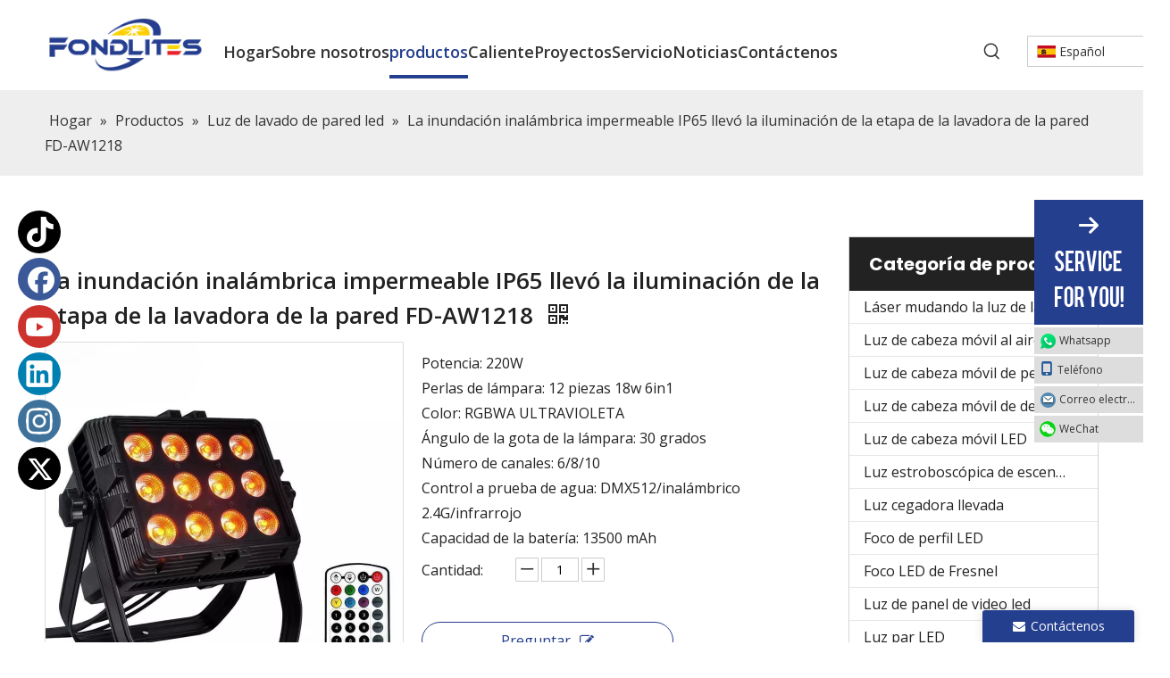

--- FILE ---
content_type: text/html;charset=utf-8
request_url: https://es.fondlites.com/La-inundaci%C3%B3n-inal%C3%A1mbrica-impermeable-IP65-llev%C3%B3-la-iluminaci%C3%B3n-de-la-etapa-de-la-lavadora-de-la-pared-FD-AW1218-pd48931409.html
body_size: 62372
content:
<!DOCTYPE html> <html lang="es" prefix="og: http://ogp.me/ns#" style="height: auto;"> <head> <link rel="preconnect" href="https://iprorwxhnlrmlm5p-static.leadongcdn.com"/> <link rel="preconnect" href="https://rqrorwxhnlrmlm5p-static.leadongcdn.com"/> <link rel="preconnect" href="https://jmrorwxhnlrmlm5p-static.leadongcdn.com"/><script>document.write=function(e){documentWrite(document.currentScript,e)};function documentWrite(documenturrentScript,e){var i=document.createElement("span");i.innerHTML=e;var o=i.querySelectorAll("script");if(o.length)o.forEach(function(t){if(t.src&&t.src!=""){var script=document.createElement("script");script.src=t.src;document.body.appendChild(script)}});document.body.appendChild(i)}
window.onloadHack=function(func){if(!!!func||typeof func!=="function")return;if(document.readyState==="complete")func();else if(window.addEventListener)window.addEventListener("load",func,false);else if(window.attachEvent)window.attachEvent("onload",func,false)};</script> <title>Impermeable IP65 Wireless Flood Led Wall Washer Stage Lighting FD-AW1218 del fabricante de China - Fondlites</title> <meta name="keywords" content="Bañador de pared LED de inundación inalámbrico, Bañador de pared LED de inundación inalámbrico IP65, Bañador de pared LED de inundación inalámbrico impermeable, Bañador de pared LED de inundación exterior, Bañador de pared LED de inundación IP65"/> <meta name="description" content="Impermeable IP65 Wireless Flood Led Wall Washer Stage Lighting FD-AW1218 ofrecido por el fabricante chino Fondlites.Compre a prueba de agua IP65 Wireless Flood Led Wall Washer Stage Lighting FD-AW1218 directamente con bajo precio y alta calidad."/> <link data-type="dns-prefetch" data-domain="jmrorwxhnlrmlm5p-static.leadongcdn.com" rel="dns-prefetch" href="//jmrorwxhnlrmlm5p-static.leadongcdn.com"> <link data-type="dns-prefetch" data-domain="iprorwxhnlrmlm5p-static.leadongcdn.com" rel="dns-prefetch" href="//iprorwxhnlrmlm5p-static.leadongcdn.com"> <link data-type="dns-prefetch" data-domain="rqrorwxhnlrmlm5p-static.leadongcdn.com" rel="dns-prefetch" href="//rqrorwxhnlrmlm5p-static.leadongcdn.com"> <link rel="canonical" href="https://es.fondlites.com/La-inundaci%C3%B3n-inal%C3%A1mbrica-impermeable-IP65-llev%C3%B3-la-iluminaci%C3%B3n-de-la-etapa-de-la-lavadora-de-la-pared-FD-AW1218-pd48931409.html"/> <meta http-equiv="X-UA-Compatible" content="IE=edge"/> <meta name="renderer" content="webkit"/> <meta http-equiv="Content-Type" content="text/html; charset=utf-8"/> <meta name="viewport" content="width=device-width, initial-scale=1, user-scalable=no"/> <link href="https://iprorwxhnlrmlm5p-static.leadongcdn.com/cloud/lrBmqKpllmSRpjmipmmjir/wireless-led-wall-wash-light-FD-AW1218W-800-800.jpg" as="image" rel="preload" fetchpriority="high"/> <link rel="icon" href="//iprorwxhnlrmlm5p-static.leadongcdn.com/cloud/lpBpqKpllmSRnjjmpqnpim/bitbug_favicon.ico"> <link rel="preload" type="text/css" as="style" href="//iprorwxhnlrmlm5p-static.leadongcdn.com/concat/2nikKB03y1RciSoqlnjnonkroql/static/assets/widget/mobile_head/style08/style08.css,/static/assets/widget/mobile_head/css/headerStyles.css,/static/assets/widget/style/component/langBar/langBar.css,/static/assets/widget/style/component/follow/widget_setting_iconSize/iconSize24.css,/static/assets/style/bootstrap/cus.bootstrap.grid.system.css,/static/assets/style/fontAwesome/4.7.0/css/font-awesome.css,/static/assets/style/iconfont/iconfont.css,/static/assets/widget/script/plugins/gallery/colorbox/colorbox.css,/static/assets/style/bootstrap/cus.bootstrap.grid.system.split.css,/static/assets/widget/script/plugins/picture/animate.css,/static/assets/widget/style/component/pictureNew/widget_setting_description/picture.description.css,/static/assets/widget/style/component/pictureNew/public/public.css,/static/assets/widget/style/component/graphic/graphic.css,/static/assets/widget/script/plugins/tooltipster/css/tooltipster.css" onload="this.onload=null;this.rel='stylesheet'"/> <link rel="preload" type="text/css" as="style" href="//rqrorwxhnlrmlm5p-static.leadongcdn.com/concat/0nikKB9g9yRciSoqlnjnonkroql/static/assets/widget/style/component/follow/widget_setting_iconSize/iconSize48.css,/static/assets/widget/style/component/follow/public/public.css,/static/assets/widget/style/component/onlineService/public/public.css,/static/assets/widget/style/component/onlineService/widget_setting_showStyle/float.css,/static/assets/widget/style/component/onlineService/widget_setting_showStyle/style1_2_3_4.css" onload="this.onload=null;this.rel='stylesheet'"/> <link rel="stylesheet" type="text/css" href="//iprorwxhnlrmlm5p-static.leadongcdn.com/concat/2nikKB03y1RciSoqlnjnonkroql/static/assets/widget/mobile_head/style08/style08.css,/static/assets/widget/mobile_head/css/headerStyles.css,/static/assets/widget/style/component/langBar/langBar.css,/static/assets/widget/style/component/follow/widget_setting_iconSize/iconSize24.css,/static/assets/style/bootstrap/cus.bootstrap.grid.system.css,/static/assets/style/fontAwesome/4.7.0/css/font-awesome.css,/static/assets/style/iconfont/iconfont.css,/static/assets/widget/script/plugins/gallery/colorbox/colorbox.css,/static/assets/style/bootstrap/cus.bootstrap.grid.system.split.css,/static/assets/widget/script/plugins/picture/animate.css,/static/assets/widget/style/component/pictureNew/widget_setting_description/picture.description.css,/static/assets/widget/style/component/pictureNew/public/public.css,/static/assets/widget/style/component/graphic/graphic.css,/static/assets/widget/script/plugins/tooltipster/css/tooltipster.css"/> <link rel="stylesheet" type="text/css" href="//rqrorwxhnlrmlm5p-static.leadongcdn.com/concat/0nikKB9g9yRciSoqlnjnonkroql/static/assets/widget/style/component/follow/widget_setting_iconSize/iconSize48.css,/static/assets/widget/style/component/follow/public/public.css,/static/assets/widget/style/component/onlineService/public/public.css,/static/assets/widget/style/component/onlineService/widget_setting_showStyle/float.css,/static/assets/widget/style/component/onlineService/widget_setting_showStyle/style1_2_3_4.css"/> <link rel="preload" type="text/css" as="style" href="//rqrorwxhnlrmlm5p-static.leadongcdn.com/concat/0pinKB04b5RziSoqqqiqjplklpl/static/assets/widget/script/plugins/smartmenu/css/navigation.css,/static/assets/widget/style/component/prodSearchNew/prodSearchNew.css,/static/assets/widget/style/component/prodsearch/prodsearch.css,/static/assets/widget/style/component/langBar/langBar.css,/static/assets/widget/style/component/position/position.css,/static/assets/widget/style/component/proddetail/public/public.css,/static/assets/widget/style/component/proddetail/public/comment.css,/static/assets/widget/style/component/proddetail/label/label.css,/static/assets/widget/style/component/orderList/public/public.css,/static/assets/widget/script/plugins/videojs/video-js.min.css,/static/assets/widget/script/plugins/select2/select2.css,/static/assets/widget/style/component/tiptap_richText/tiptap_richText.css,/static/assets/widget/script/plugins/easyzoom/css/easyzoom.css,/static/assets/widget/script/plugins/gallery/colorbox/colorbox.css" onload="this.onload=null;this.rel='stylesheet'"/> <link rel="preload" type="text/css" as="style" href="//jmrorwxhnlrmlm5p-static.leadongcdn.com/concat/5iiiKBexgfRaiSoqqqiqjplklpl/static/assets/widget/script/plugins/owlcarousel/masterslider.css,/static/assets/widget/script/plugins/owlcarousel/style.css,/static/assets/widget/script/plugins/owlcarousel/ms-showcase2.css,/static/assets/widget/script/plugins/owlcarousel/owl.carousel.css,/static/assets/widget/style/component/proddetail/widget_style/style_2.css,/static/assets/widget/script/plugins/owlcarousel/owl.theme.css,/static/assets/widget/style/component/shoppingcartStatus/shoppingcartStatus.css,/static/assets/widget/script/plugins/slick/slick.css,/static/assets/widget/style/component/prodlistAsync/widget_style/style_11.css,/static/assets/widget/style/component/prodGroupCategory/prodGroupCategory.css,/static/assets/widget/style/component/articlecategory/slightsubmenu.css,/static/assets/widget/style/component/prodGroupCategory/proGroupCategoryFix.css,/static/assets/widget/style/component/form/form.css,/static/assets/widget/script/plugins/form/select2.css" onload="this.onload=null;this.rel='stylesheet'"/> <link rel="preload" type="text/css" as="style" href="//iprorwxhnlrmlm5p-static.leadongcdn.com/concat/ykijKBxet2RfiSoqqqiqjplklpl/static/assets/widget/style/component/inquire/inquire.css,/static/assets/widget/script/plugins/air-datepicker/css/datepicker.css,/static/assets/widget/style/component/relatedProducts/relatedProducts.css,/static/assets/widget/style/component/touchgraphicslider/touchgraphicslider.css,/static/assets/widget/style/component/quicknavigation/quicknavigation.css" onload="this.onload=null;this.rel='stylesheet'"/> <link rel="stylesheet" type="text/css" href="//rqrorwxhnlrmlm5p-static.leadongcdn.com/concat/0pinKB04b5RziSoqqqiqjplklpl/static/assets/widget/script/plugins/smartmenu/css/navigation.css,/static/assets/widget/style/component/prodSearchNew/prodSearchNew.css,/static/assets/widget/style/component/prodsearch/prodsearch.css,/static/assets/widget/style/component/langBar/langBar.css,/static/assets/widget/style/component/position/position.css,/static/assets/widget/style/component/proddetail/public/public.css,/static/assets/widget/style/component/proddetail/public/comment.css,/static/assets/widget/style/component/proddetail/label/label.css,/static/assets/widget/style/component/orderList/public/public.css,/static/assets/widget/script/plugins/videojs/video-js.min.css,/static/assets/widget/script/plugins/select2/select2.css,/static/assets/widget/style/component/tiptap_richText/tiptap_richText.css,/static/assets/widget/script/plugins/easyzoom/css/easyzoom.css,/static/assets/widget/script/plugins/gallery/colorbox/colorbox.css"/> <link rel="stylesheet" type="text/css" href="//jmrorwxhnlrmlm5p-static.leadongcdn.com/concat/5iiiKBexgfRaiSoqqqiqjplklpl/static/assets/widget/script/plugins/owlcarousel/masterslider.css,/static/assets/widget/script/plugins/owlcarousel/style.css,/static/assets/widget/script/plugins/owlcarousel/ms-showcase2.css,/static/assets/widget/script/plugins/owlcarousel/owl.carousel.css,/static/assets/widget/style/component/proddetail/widget_style/style_2.css,/static/assets/widget/script/plugins/owlcarousel/owl.theme.css,/static/assets/widget/style/component/shoppingcartStatus/shoppingcartStatus.css,/static/assets/widget/script/plugins/slick/slick.css,/static/assets/widget/style/component/prodlistAsync/widget_style/style_11.css,/static/assets/widget/style/component/prodGroupCategory/prodGroupCategory.css,/static/assets/widget/style/component/articlecategory/slightsubmenu.css,/static/assets/widget/style/component/prodGroupCategory/proGroupCategoryFix.css,/static/assets/widget/style/component/form/form.css,/static/assets/widget/script/plugins/form/select2.css"/> <link rel="stylesheet" type="text/css" href="//iprorwxhnlrmlm5p-static.leadongcdn.com/concat/ykijKBxet2RfiSoqqqiqjplklpl/static/assets/widget/style/component/inquire/inquire.css,/static/assets/widget/script/plugins/air-datepicker/css/datepicker.css,/static/assets/widget/style/component/relatedProducts/relatedProducts.css,/static/assets/widget/style/component/touchgraphicslider/touchgraphicslider.css,/static/assets/widget/style/component/quicknavigation/quicknavigation.css"/> <style>@media(min-width:990px){[data-type="rows"][data-level="rows"]{display:flex}}</style> <style id="speed3DefaultStyle">@supports not(aspect-ratio:1/1){.prodlist-wrap li .prodlist-cell{position:relative;padding-top:100%;width:100%}.prodlist-lists-style-13 .prod_img_a_t13,.prodlist-lists-style-12 .prod_img_a_t12,.prodlist-lists-style-nophoto-11 .prod_img_a_t12{position:unset !important;min-height:unset !important}.prodlist-wrap li .prodlist-picbox img{position:absolute;width:100%;left:0;top:0}}.piclist360 .prodlist-pic4-3 li .prodlist-display{max-width:100%}@media(max-width:600px){.prodlist-fix-num li{width:50% !important}}</style> <template id="appdStylePlace"></template> <link href="//rqrorwxhnlrmlm5p-static.leadongcdn.com/theme/injrKBlqmpRliSlqmpRllSmnmrRliSijSRrjjjmrmjninkjjj/style/style.css" type="text/css" rel="preload" as="style" onload="this.onload=null;this.rel='stylesheet'" data-theme="true"/> <link href="//rqrorwxhnlrmlm5p-static.leadongcdn.com/theme/injrKBlqmpRliSlqmpRllSmnmrRliSijSRrjjjmrmjninkjjj/style/style.css" type="text/css" rel="stylesheet"/> <style guid='u_744bbe4321c042b38bd87d576e128f18' emptyRender='true' placeholder='true' type='text/css'></style> <link href="//iprorwxhnlrmlm5p-static.leadongcdn.com/site-res/rkkiKBlqmpRllSmnmrRljSqnnqlmRliSjpmnmmRljSjrinijioiqioRqiSoqpnoqqnrqrrSRin.css?1765452560376" rel="preload" as="style" onload="this.onload=null;this.rel='stylesheet'" data-extStyle="true" type="text/css" data-extAttr="20251216171617"/> <link href="//iprorwxhnlrmlm5p-static.leadongcdn.com/site-res/rkkiKBlqmpRllSmnmrRljSqnnqlmRliSjpmnmmRljSjrinijioiqioRqiSoqpnoqqnrqrrSRin.css?1765452560376" data-extAttr="20251216171617" type="text/css" rel="stylesheet"/> <template data-js-type='style_respond' data-type='inlineStyle'></template><template data-js-type='style_head' data-type='inlineStyle'><style guid='3c1ba1c6-0981-4a17-9f46-fa449ef42fa3' pm_pageStaticHack='' jumpName='head' pm_styles='head' type='text/css'>.sitewidget-langBar-20221010165306 .sitewidget-bd .front-icon-box.icon-style i{font-size:16px;color:#333 !important}.sitewidget-langBar-20221010165306 .sitewidget-bd .style21 #ogAWLTRuiQqj-lang-drop-arrow{color:#333 !important}.sitewidget-langBar-20221010165306 .sitewidget-bd .style21 .lang-menu .lang-item a{color:#333 !important}.sitewidget-langBar-20221010165306 .sitewidget-bd .style17 #ogAWLTRuiQqj-lang-drop-arrow{color:#333 !important}.sitewidget-langBar-20221010165306 .sitewidget-bd .style17 .lang-menu .lang-item a{color:#333 !important}.sitewidget-langBar-20221010165306 .sitewidget-bd .style17 .lang-selected{color:#333 !important}.sitewidget-langBar-20221010165306 .sitewidget-bd .icon-style-i{font-size:16px;color:#333 !important}.sitewidget-langBar-20221010165306 .sitewidget-bd .lang-bar.style18.lang-style .lang-dropdown .block-iconbaseline-down{color:#333 !important}.sitewidget-langBar-20221010165306 .sitewidget-bd .lang-bar.style18.lang-style .lang-dropdown .lang-selected{color:#333 !important}.sitewidget-langBar-20221010165306 .sitewidget-bd .lang-bar.style18.lang-style .lang-dropdown .lang-menu a{color:#333 !important}.sitewidget-langBar-20221010165306 .sitewidget-bd .lang-bar.style18.lang-style .lang-dropdown .lang-menu{border-color:#333 !important}.sitewidget-langBar-20221010165306 .sitewidget-bd .lang-bar.style21.lang-style .lang-dropdown .lang-menu .menu-close-btn i{background:#333 !important}.sitewidget-langBar-20221010165306 .sitewidget-bd .front-icon-box i{font-size:20px;color:#333 !important}.sitewidget-langBar-20221010165306 .sitewidget-bd .front-icon-box.icon-style i{font-size:20px;color:#333 !important}.sitewidget-langBar-20221010165306 .sitewidget-bd .front-icon-box i:hover{color:#333 !important}.sitewidget-langBar-20221010165306 .sitewidget-bd .lang-bar .lang-dropdown .lang-selected{display:flex;justify-content:flex-start;align-items:center}.sitewidget-langBar-20221010165306 .sitewidget-bd .lang-bar .lang-dropdown .lang-selected .front-icon-box{display:flex;align-items:center;justify-content:center}.sitewidget-langBar-20221010165306.sitewidget-langBar .lang-bar .lang-dropdown .lang-selected{border:1px solid #ccc}.sitewidget-langBar-20221010165306.sitewidget-langBar .lang-bar .lang-dropdown .lang-menu{border:1px solid #ccc;border-top:0 solid #ccc}.sitewidget-langBar-20221010165306 .lang-bar .lang-dropdown-front-icon{background:unset !important}.sitewidget-prodDetail-20141127140104 .proddetail-wrap .video-js video{height:100% !important}.sitewidget-prodDetail-20141127140104 .prodetail-slider .prod-pic-item .prodetail-slider-btn{color:black}.sitewidget-prodDetail-20141127140104 .ms-skin-default .ms-nav-next,.sitewidget-prodDetail-20141127140104 .ms-skin-default .ms-nav-prev{color:black}.sitewidget-prodDetail-20141127140104 .pro-this-prodBrief table{max-width:100%}.sitewidget-prodDetail-20141127140104 .sitewidget-bd .prod-platform-btnwrap a{background-image:-webkit-linear-gradient(90deg,#253f8f,#1d91f6) !important;border:0 solid #333 !important;color:#333 !important;border-top-left-radius:3px;border-top-right-radius:3px;border-bottom-left-radius:3px;border-bottom-right-radius:3px}.sitewidget-prodDetail-20141127140104 .this-description-table .pro-detail-inquirewrap.prodd-btn-otl-colorful a.pro-detail-inquirebtn i,.sitewidget-prodDetail-20141127140104 .this-description-table .pro-detail-inquirewrap.prodd-btn-otl-colorful a.pro-detail-orderbtn i{margin-left:5px}.sitewidget-prodDetail-20141127140104 .this-description-table .pro-detail-inquirewrap.prodd-btn-otl-colorful a.pro-detail-basket i,.sitewidget-prodDetail-20141127140104 .this-description-table .pro-detail-inquirewrap.prodd-btn-otl-colorful a.pro-detail-cart i{margin-left:5px}.sitewidget-prodDetail-20141127140104 .this-description-table .pro-detail-inquirewrap.prodd-btn-otl-colorful a.pro-detail-inquirebtn,.sitewidget-prodDetail-20141127140104 .this-description-table .pro-detail-inquirewrap.prodd-btn-otl-colorful a.pro-detail-orderbtn{border:1px solid #253f8f;color:#253f8f}.sitewidget-prodDetail-20141127140104 .this-description-table .pro-detail-inquirewrap.prodd-btn-otl-colorful a.pro-detail-inquirebtn:hover,.sitewidget-prodDetail-20141127140104 .this-description-table .pro-detail-inquirewrap.prodd-btn-otl-colorful a.pro-detail-orderbtn:hover{background-color:#253f8f;color:#fff}.sitewidget-prodDetail-20141127140104 .this-description-table .pro-detail-inquirewrap.prodd-btn-otl-colorful a.pro-detail-basket,.sitewidget-prodDetail-20141127140104 .this-description-table .pro-detail-inquirewrap.prodd-btn-otl-colorful a.pro-detail-cart{border:1px solid #253f8f;color:#253f8f}.sitewidget-prodDetail-20141127140104 .this-description-table .pro-detail-inquirewrap.prodd-btn-otl-colorful a.pro-detail-basket:hover,.sitewidget-prodDetail-20141127140104 .this-description-table .pro-detail-inquirewrap.prodd-btn-otl-colorful a.pro-detail-cart:hover{background-color:#253f8f;color:#fff}.sitewidget-prodDetail-20141127140104 .prodd-btn-otl-colorful .pdfDownLoad{border:1px solid #253f8f;color:#253f8f}.sitewidget-prodDetail-20141127140104 .prodd-btn-otl-colorful .pdfDownLoad:hover{background-color:#253f8f;color:#fff}.sitewidget-prodDetail-20141127140104 #orderModel{display:block}.sitewidget-prodDetail-20141127140104 #paypalBtn{max-width:280px;margin-top:15px}.sitewidget-prodDetail-20141127140104 #paypalBtn #paypal-button-container{padding:0}.sitewidget-prodDetail-20141127140104 #paypalBtn #paypal-button-container .paypal-buttons>iframe.component-frame{z-index:1}.proddetail-picArea{position:relative}.sitewidget-prodDetail-20141127140104 .switch3D{bottom:20px}@media(max-width:990px){.sitewidget-prodDetail-20141127140104 .threeDBox{top:20px}}@media(max-width:569px){.sitewidget-prodDetail-20141127140104 .threeDBox{top:0}}.new-threed-box{position:fixed;top:50%;left:50%;transform:translate(-50%,-50%);box-shadow:0 0 20px 0 rgba(0,0,0,0.2);z-index:10000000000000;line-height:1;border-radius:10px}.new-threed-box iframe{width:950px;height:720px;max-width:100vw;max-height:100vh;border-radius:10px;border:0}.new-threed-box iframe .only_full_width{display:block !important}.new-threed-box .close{position:absolute;right:11px;top:12px;width:18px;height:18px;cursor:pointer}@media(max-width:800px){.new-threed-box iframe{width:100vw;height:100vh;border-radius:0}.new-threed-box{border-radius:0}}.sitewidget-prodDetail-20141127140104 .sitewidget-bd .tinymce-render-box *{all:revert-layer}.sitewidget-prodDetail-20141127140104 .sitewidget-bd .tinymce-render-box img{vertical-align:middle;max-width:100%}.sitewidget-prodDetail-20141127140104 .sitewidget-bd .tinymce-render-box iframe{max-width:100%}.sitewidget-prodDetail-20141127140104 .sitewidget-bd .tinymce-render-box table{border-collapse:collapse}.sitewidget-prodDetail-20141127140104 .sitewidget-bd .tinymce-render-box *{margin:0}.sitewidget-prodDetail-20141127140104 .sitewidget-bd .tinymce-render-box table:not([cellpadding]) td,.sitewidget-prodDetail-20141127140104 .sitewidget-bd .tinymce-render-box table:not([cellpadding]) th{padding:.4rem}.sitewidget-prodDetail-20141127140104 .sitewidget-bd .tinymce-render-box table[border]:not([border="0"]):not([style*=border-width]) td,.sitewidget-prodDetail-20141127140104 .sitewidget-bd .tinymce-render-box table[border]:not([border="0"]):not([style*=border-width]) th{border-width:1px}.sitewidget-prodDetail-20141127140104 .sitewidget-bd .tinymce-render-box table[border]:not([border="0"]):not([style*=border-style]) td,.sitewidget-prodDetail-20141127140104 .sitewidget-bd .tinymce-render-box table[border]:not([border="0"]):not([style*=border-style]) th{border-style:solid}.sitewidget-prodDetail-20141127140104 .sitewidget-bd .tinymce-render-box table[border]:not([border="0"]):not([style*=border-color]) td,.sitewidget-prodDetail-20141127140104 .sitewidget-bd .tinymce-render-box table[border]:not([border="0"]):not([style*=border-color]) th{border-color:#ccc}.sitewidget-prodDetail-20141127140104 .sitewidget-bd h1.this-description-name{font-size:26px;line-height:28px;letter-spacing:0;text-align:left;color:#222;font-weight:bold}.sitewidget-prodDetail-20141127140104 .prod_member_desc{position:relative}.sitewidget-prodDetail-20141127140104 .prod_member_desc .prod_member_desc_pop{display:none;position:absolute;border:1px solid #ccc;background:#fff;width:300px;border-radius:6px;padding:5px 8px;left:0;z-index:1000}.sitewidget-prodDetail-20141127140104 .prod_member_desc .prod_member_desc_icon{margin:0 1px;width:12px;height:12px;cursor:pointer;transform:translateY(-4px)}.sitewidget-prodDetail-20141127140104 .prodDetail-tab-style .detial-cont-prodescription .detial-cont-tabslabel li a{font-size:20px;color:#222}.sitewidget-prodDetail-20141127140104 .prodDetail-tab-style .detial-cont-prodescription .detial-cont-tabslabel,.sitewidget-prodDetail-20141127140104 .prodDetail-tab-style .detial-cont-prodescription .detial-cont-tabslabel li{background-color:#eee;line-height:48px}.sitewidget-prodDetail-20141127140104 .prodDetail-tab-style .detial-cont-prodescription .detial-cont-tabslabel li{height:48px}.sitewidget-prodDetail-20141127140104 .prodDetail-tab-style .detial-cont-prodescription .detial-cont-tabslabel li.on{background-color:#253f8f;border-color:#253f8f}.sitewidget-prodDetail-20141127140104 .prodDetail-tab-style .detial-cont-prodescription .detial-cont-tabslabel li.on a{color:#fff}.sitewidget-prodDetail-20141127140104 .prodDetail-tab-hover-event .detial-cont-prodescription .detial-cont-tabslabel li a{line-height:48px}.sitewidget-prodDetail-20141127140104 .page-width-container .detial-wrap-cont .detial-cont-index .tab-change-container{height:49px}.sitewidget-prodDetail-20141127140104 .page-width-container .detial-wrap-cont .detial-cont-index .detial-cont-prodescription .detial-cont-tabslabel{height:49px}.sitewidget-prodDetail-20141127140104 .page-width-container .detial-wrap-cont .detial-cont-index .detial-cont-prodescription .detial-cont-tabslabel li.on{background-color:#253f8f;border-color:#253f8f}.sitewidget-prodDetail-20141127140104 .page-width-container .detial-wrap-cont .detial-cont-index .detial-cont-prodescription .detial-cont-tabslabel li.on a{color:#fff}.sitewidget-prodDetail-20141127140104 .page-width-container .detial-wrap-cont .detial-cont-index .detial-cont-prodescription .detial-cont-tabslabel li{background-color:#eee}.sitewidget-prodCategory-20220926220635.category-default-simple .sitewidget-bd>ul>li>a{font-size:16px;line-height:36px;color:#222}.sitewidget-prodCategory-20220926220635.category-default-simple .sitewidget-bd>ul>li>span{top:6px}.sitewidget-prodCategory-20220926220635.category-default-gray .sitewidget-bd>ul>li>span{right:16px}.sitewidget-prodCategory-20220926220635.category-default-simple .sitewidget-bd>ul>li>a:hover{color:#253f8f}.sitewidget-prodCategory-20220926220635.category-default-simple i.list-mid-dot{top:15px;background:#222}.sitewidget-prodCategory-20220926220635.category-default-simple .sitewidget-bd>ul>li>a:hover+i.list-mid-dot{background:#253f8f}.sitewidget-prodCategory-20220926220635.category-default-simple .sitewidget-bd li.on>a{color:#253f8f !important}.sitewidget-prodCategory-20220926220635.category-default-simple .sitewidget-bd>ul>li.on>a+i.list-mid-dot{background:#253f8f}.sitewidget-form-20220929131909 #formsubmit{pointer-events:none}.sitewidget-form-20220929131909 #formsubmit.releaseClick{pointer-events:unset}.sitewidget-form-20220929131909 .form-horizontal input,.sitewidget-form-20220929131909 .form-horizontal span:not(.select2-selection--single),.sitewidget-form-20220929131909 .form-horizontal label,.sitewidget-form-20220929131909 .form-horizontal .form-builder button{height:20px !important;line-height:20px !important}.sitewidget-form-20220929131909 .uploadBtn{padding:4px 15px !important;height:20px !important;line-height:20px !important}.sitewidget-form-20220929131909 select,.sitewidget-form-20220929131909 input[type="text"],.sitewidget-form-20220929131909 input[type="password"],.sitewidget-form-20220929131909 input[type="datetime"],.sitewidget-form-20220929131909 input[type="datetime-local"],.sitewidget-form-20220929131909 input[type="date"],.sitewidget-form-20220929131909 input[type="month"],.sitewidget-form-20220929131909 input[type="time"],.sitewidget-form-20220929131909 input[type="week"],.sitewidget-form-20220929131909 input[type="number"],.sitewidget-form-20220929131909 input[type="email"],.sitewidget-form-20220929131909 input[type="url"],.sitewidget-form-20220929131909 input[type="search"],.sitewidget-form-20220929131909 input[type="tel"],.sitewidget-form-20220929131909 input[type="color"],.sitewidget-form-20220929131909 .uneditable-input{height:20px !important}.sitewidget-form-20220929131909.sitewidget-inquire .control-group .controls .select2-container .select2-selection--single .select2-selection__rendered{height:20px !important;line-height:20px !important}.sitewidget-form-20220929131909 textarea.cus-message-input{min-height:20px !important}.sitewidget-form-20220929131909 .add-on,.sitewidget-form-20220929131909 .add-on{height:20px !important;line-height:20px !important}.sitewidget-form-20220929131909 .input-valid-bg{background:#ffece8 !important;outline:0}.sitewidget-form-20220929131909 .input-valid-bg:focus{background:#fff !important;border:1px solid #f53f3f !important}.sitewidget-form-20220929131909 #formsubmit{border:0 solid #2e6da4;border-radius:0;background:#253f8f;color:#fff;font-size:14px;width:146px;height:42px}.sitewidget-form-20220929131909 #formsubmit:hover{border:0 solid #204d74;border-radius:0;background:#222;color:#fff;font-size:14px}.sitewidget-form-20220929131909 #formreset{width:146px;font-size:14px;height:42px}.sitewidget-form-20220929131909 #formreset:hover{font-size:14px}.sitewidget-form-20220929131909 .submitGroup .controls{text-align:left}.sitewidget-form-20220929131909 .multiple-parent input[type='checkbox']+label:before{content:"";display:inline-block;width:12px;height:12px;border:1px solid #888;border-radius:3px;margin-right:6px;margin-left:6px;transition-duration:.2s}.sitewidget-form-20220929131909 .multiple-parent input[type='checkbox']:checked+label:before{width:50%;border-color:#888;border-left-color:transparent;border-top-color:transparent;-webkit-transform:rotate(45deg) translate(1px,-4px);transform:rotate(45deg) translate(1px,-4px);margin-right:12px;width:6px}.sitewidget-form-20220929131909 .multiple-parent input[type="checkbox"]{display:none}.sitewidget-form-20220929131909 .multiple-parent{display:none;width:100%}.sitewidget-form-20220929131909 .multiple-parent ul{list-style:none;width:100%;text-align:left;border-radius:4px;padding:10px 5px;box-sizing:border-box;height:auto;overflow-x:hidden;overflow-y:scroll;box-shadow:0 4px 5px 0 rgb(0 0 0 / 14%),0 1px 10px 0 rgb(0 0 0 / 12%),0 2px 4px -1px rgb(0 0 0 / 30%);background-color:#fff;margin:2px 0 0 0;border:1px solid #ccc;box-shadow:1px 1px 2px rgb(0 0 0 / 10%) inset}.sitewidget-form-20220929131909 .multiple-parent ul::-webkit-scrollbar{width:2px;height:4px}.sitewidget-form-20220929131909 .multiple-parent ul::-webkit-scrollbar-thumb{border-radius:5px;-webkit-box-shadow:inset 0 0 5px rgba(0,0,0,0.2);background:#4e9e97}.sitewidget-form-20220929131909 .multiple-parent ul::-webkit-scrollbar-track{-webkit-box-shadow:inset 0 0 5px rgba(0,0,0,0.2);border-radius:0;background:rgba(202,202,202,0.23)}.sitewidget-form-20220929131909 .multiple-select{width:100%;height:auto;min-height:40px;line-height:40px;border-radius:4px;padding-right:10px;padding-left:10px;box-sizing:border-box;overflow:hidden;background-size:auto 80%;border:1px solid #ccc;box-shadow:1px 1px 2px rgb(0 0 0 / 10%) inset;background-color:#fff;position:relative}.sitewidget-form-20220929131909 .multiple-select:after{content:'';position:absolute;top:50%;right:6px;width:0;height:0;border:8px solid transparent;border-top-color:#888;transform:translateY(calc(-50% + 4px));cursor:pointer}.sitewidget-form-20220929131909 .multiple-select span{line-height:28px;color:#666}.sitewidget-form-20220929131909 .multiple-parent label{color:#333;display:inline-flex;align-items:center;height:30px;line-height:22px;padding:0}.sitewidget-form-20220929131909 .select-content{display:inline-block;border-radius:4px;line-height:23px;margin:2px 2px 0 2px;padding:0 3px;border:1px solid #888;height:auto}.sitewidget-form-20220929131909 .select-delete{cursor:pointer}.sitewidget-form-20220929131909 select[multiple]{display:none}.sitewidget-relatedProducts-20161215141815 .sitewidget-relatedProducts-container .InquireAndBasket,.sitewidget-relatedProducts-20161215141815 .sitewidget-relatedProducts-container .prodlist-pro-inquir,.sitewidget-relatedProducts-20161215141815 .sitewidget-relatedProducts-container .default-addbasket,.sitewidget-relatedProducts-20161215141815 .sitewidget-relatedProducts-container .prodlist-parameter-btns .default-button{color:;background-color:}.sitewidget-relatedProducts-20161215141815 .sitewidget-relatedProducts-container .InquireAndBasket i,.sitewidget-relatedProducts-20161215141815 .sitewidget-relatedProducts-container .prodlist-pro-inquir i,.sitewidget-relatedProducts-20161215141815 .sitewidget-relatedProducts-container.InquireAndBasket span,.sitewidget-relatedProducts-20161215141815 .sitewidget-relatedProducts-container .prodlist-pro-inquir span .sitewidget-relatedProducts-20161215141815 .prodlist-parameter-btns .default-button{color:}.sitewidget-relatedProducts-20161215141815 .sitewidget-relatedProducts-container .related-prod-video{display:block;position:relative;z-index:1}.sitewidget-relatedProducts-20161215141815 .sitewidget-relatedProducts-container .related-prod-video .related-prod-video-play-icon{background:rgba(0,0,0,0.50);border-radius:14px;color:#fff;padding:0 10px;left:10px;bottom:20px;cursor:pointer;font-size:12px;position:absolute;z-index:10}.sitewidget-relatedProducts .sitewidget-relatedProducts-hasBtns{padding:0 35px}.sitewidget-form-20161214105135 #formsubmit{pointer-events:none}.sitewidget-form-20161214105135 #formsubmit.releaseClick{pointer-events:unset}.sitewidget-form-20161214105135 .form-horizontal input,.sitewidget-form-20161214105135 .form-horizontal span:not(.select2-selection--single),.sitewidget-form-20161214105135 .form-horizontal label,.sitewidget-form-20161214105135 .form-horizontal .form-builder button{height:20px !important;line-height:20px !important}.sitewidget-form-20161214105135 .uploadBtn{padding:4px 15px !important;height:20px !important;line-height:20px !important}.sitewidget-form-20161214105135 select,.sitewidget-form-20161214105135 input[type="text"],.sitewidget-form-20161214105135 input[type="password"],.sitewidget-form-20161214105135 input[type="datetime"],.sitewidget-form-20161214105135 input[type="datetime-local"],.sitewidget-form-20161214105135 input[type="date"],.sitewidget-form-20161214105135 input[type="month"],.sitewidget-form-20161214105135 input[type="time"],.sitewidget-form-20161214105135 input[type="week"],.sitewidget-form-20161214105135 input[type="number"],.sitewidget-form-20161214105135 input[type="email"],.sitewidget-form-20161214105135 input[type="url"],.sitewidget-form-20161214105135 input[type="search"],.sitewidget-form-20161214105135 input[type="tel"],.sitewidget-form-20161214105135 input[type="color"],.sitewidget-form-20161214105135 .uneditable-input{height:20px !important}.sitewidget-form-20161214105135.sitewidget-inquire .control-group .controls .select2-container .select2-selection--single .select2-selection__rendered{height:20px !important;line-height:20px !important}.sitewidget-form-20161214105135 textarea.cus-message-input{min-height:20px !important}.sitewidget-form-20161214105135 .add-on,.sitewidget-form-20161214105135 .add-on{height:20px !important;line-height:20px !important}.sitewidget-form-20161214105135 .input-valid-bg{background:#ffece8 !important;outline:0}.sitewidget-form-20161214105135 .input-valid-bg:focus{background:#fff !important;border:1px solid #f53f3f !important}.sitewidget-form-20161214105135 #formsubmit{border:0 solid #2e6da4;border-radius:0;background:#253f8f;color:#fff;font-size:14px;width:104px;height:30px}.sitewidget-form-20161214105135 #formsubmit:hover{border:0 solid #204d74;border-radius:0;background:#fff;color:#000;font-size:14px}.sitewidget-form-20161214105135 #formreset{width:104px;font-size:14px;height:30px}.sitewidget-form-20161214105135 #formreset:hover{font-size:14px}.sitewidget-form-20161214105135 .submitGroup .controls{text-align:left}.sitewidget-form-20161214105135 .multiple-parent input[type='checkbox']+label:before{content:"";display:inline-block;width:12px;height:12px;border:1px solid #888;border-radius:3px;margin-right:6px;margin-left:6px;transition-duration:.2s}.sitewidget-form-20161214105135 .multiple-parent input[type='checkbox']:checked+label:before{width:50%;border-color:#888;border-left-color:transparent;border-top-color:transparent;-webkit-transform:rotate(45deg) translate(1px,-4px);transform:rotate(45deg) translate(1px,-4px);margin-right:12px;width:6px}.sitewidget-form-20161214105135 .multiple-parent input[type="checkbox"]{display:none}.sitewidget-form-20161214105135 .multiple-parent{display:none;width:100%}.sitewidget-form-20161214105135 .multiple-parent ul{list-style:none;width:100%;text-align:left;border-radius:4px;padding:10px 5px;box-sizing:border-box;height:auto;overflow-x:hidden;overflow-y:scroll;box-shadow:0 4px 5px 0 rgb(0 0 0 / 14%),0 1px 10px 0 rgb(0 0 0 / 12%),0 2px 4px -1px rgb(0 0 0 / 30%);background-color:#fff;margin:2px 0 0 0;border:1px solid #ccc;box-shadow:1px 1px 2px rgb(0 0 0 / 10%) inset}.sitewidget-form-20161214105135 .multiple-parent ul::-webkit-scrollbar{width:2px;height:4px}.sitewidget-form-20161214105135 .multiple-parent ul::-webkit-scrollbar-thumb{border-radius:5px;-webkit-box-shadow:inset 0 0 5px rgba(0,0,0,0.2);background:#4e9e97}.sitewidget-form-20161214105135 .multiple-parent ul::-webkit-scrollbar-track{-webkit-box-shadow:inset 0 0 5px rgba(0,0,0,0.2);border-radius:0;background:rgba(202,202,202,0.23)}.sitewidget-form-20161214105135 .multiple-select{width:100%;height:auto;min-height:40px;line-height:40px;border-radius:4px;padding-right:10px;padding-left:10px;box-sizing:border-box;overflow:hidden;background-size:auto 80%;border:1px solid #ccc;box-shadow:1px 1px 2px rgb(0 0 0 / 10%) inset;background-color:#fff;position:relative}.sitewidget-form-20161214105135 .multiple-select:after{content:'';position:absolute;top:50%;right:6px;width:0;height:0;border:8px solid transparent;border-top-color:#888;transform:translateY(calc(-50% + 4px));cursor:pointer}.sitewidget-form-20161214105135 .multiple-select span{line-height:28px;color:#666}.sitewidget-form-20161214105135 .multiple-parent label{color:#333;display:inline-flex;align-items:center;height:30px;line-height:22px;padding:0}.sitewidget-form-20161214105135 .select-content{display:inline-block;border-radius:4px;line-height:23px;margin:2px 2px 0 2px;padding:0 3px;border:1px solid #888;height:auto}.sitewidget-form-20161214105135 .select-delete{cursor:pointer}.sitewidget-form-20161214105135 select[multiple]{display:none}.sitewidget-form-20220926173922 #formsubmit{pointer-events:none}.sitewidget-form-20220926173922 #formsubmit.releaseClick{pointer-events:unset}.sitewidget-form-20220926173922 .form-horizontal input,.sitewidget-form-20220926173922 .form-horizontal span:not(.select2-selection--single),.sitewidget-form-20220926173922 .form-horizontal label,.sitewidget-form-20220926173922 .form-horizontal .form-builder button{height:22px !important;line-height:22px !important}.sitewidget-form-20220926173922 .uploadBtn{padding:4px 15px !important;height:22px !important;line-height:22px !important}.sitewidget-form-20220926173922 select,.sitewidget-form-20220926173922 input[type="text"],.sitewidget-form-20220926173922 input[type="password"],.sitewidget-form-20220926173922 input[type="datetime"],.sitewidget-form-20220926173922 input[type="datetime-local"],.sitewidget-form-20220926173922 input[type="date"],.sitewidget-form-20220926173922 input[type="month"],.sitewidget-form-20220926173922 input[type="time"],.sitewidget-form-20220926173922 input[type="week"],.sitewidget-form-20220926173922 input[type="number"],.sitewidget-form-20220926173922 input[type="email"],.sitewidget-form-20220926173922 input[type="url"],.sitewidget-form-20220926173922 input[type="search"],.sitewidget-form-20220926173922 input[type="tel"],.sitewidget-form-20220926173922 input[type="color"],.sitewidget-form-20220926173922 .uneditable-input{height:22px !important}.sitewidget-form-20220926173922.sitewidget-inquire .control-group .controls .select2-container .select2-selection--single .select2-selection__rendered{height:22px !important;line-height:22px !important}.sitewidget-form-20220926173922 textarea.cus-message-input{min-height:22px !important}.sitewidget-form-20220926173922 .add-on,.sitewidget-form-20220926173922 .add-on{height:22px !important;line-height:22px !important}.sitewidget-form-20220926173922 .input-valid-bg{background:#ffece8 !important;outline:0}.sitewidget-form-20220926173922 .input-valid-bg:focus{background:#fff !important;border:1px solid #f53f3f !important}.sitewidget-form-20220926173922 #formsubmit{border:0 solid #2e6da4;border-radius:50px;background:#253f8f;color:#fff;font-size:16px;width:120px;height:42px}.sitewidget-form-20220926173922 #formsubmit:hover{border:0 solid #204d74;border-radius:50px;background:#253f8f;color:#fff;font-size:16px}.sitewidget-form-20220926173922 #formreset{width:120px;font-size:16px;height:42px}.sitewidget-form-20220926173922 #formreset:hover{font-size:16px}.sitewidget-form-20220926173922 .submitGroup .controls{text-align:left}.form_fixed_button{background:#253f8f}.sitewidget-form-20220926173922 .multiple-parent input[type='checkbox']+label:before{content:"";display:inline-block;width:12px;height:12px;border:1px solid #888;border-radius:3px;margin-right:6px;margin-left:6px;transition-duration:.2s}.sitewidget-form-20220926173922 .multiple-parent input[type='checkbox']:checked+label:before{width:50%;border-color:#888;border-left-color:transparent;border-top-color:transparent;-webkit-transform:rotate(45deg) translate(1px,-4px);transform:rotate(45deg) translate(1px,-4px);margin-right:12px;width:6px}.sitewidget-form-20220926173922 .multiple-parent input[type="checkbox"]{display:none}.sitewidget-form-20220926173922 .multiple-parent{display:none;width:100%}.sitewidget-form-20220926173922 .multiple-parent ul{list-style:none;width:100%;text-align:left;border-radius:4px;padding:10px 5px;box-sizing:border-box;height:auto;overflow-x:hidden;overflow-y:scroll;box-shadow:0 4px 5px 0 rgb(0 0 0 / 14%),0 1px 10px 0 rgb(0 0 0 / 12%),0 2px 4px -1px rgb(0 0 0 / 30%);background-color:#fff;margin:2px 0 0 0;border:1px solid #ccc;box-shadow:1px 1px 2px rgb(0 0 0 / 10%) inset}.sitewidget-form-20220926173922 .multiple-parent ul::-webkit-scrollbar{width:2px;height:4px}.sitewidget-form-20220926173922 .multiple-parent ul::-webkit-scrollbar-thumb{border-radius:5px;-webkit-box-shadow:inset 0 0 5px rgba(0,0,0,0.2);background:#4e9e97}.sitewidget-form-20220926173922 .multiple-parent ul::-webkit-scrollbar-track{-webkit-box-shadow:inset 0 0 5px rgba(0,0,0,0.2);border-radius:0;background:rgba(202,202,202,0.23)}.sitewidget-form-20220926173922 .multiple-select{width:100%;height:auto;min-height:40px;line-height:40px;border-radius:4px;padding-right:10px;padding-left:10px;box-sizing:border-box;overflow:hidden;background-size:auto 80%;border:1px solid #ccc;box-shadow:1px 1px 2px rgb(0 0 0 / 10%) inset;background-color:#fff;position:relative}.sitewidget-form-20220926173922 .multiple-select:after{content:'';position:absolute;top:50%;right:6px;width:0;height:0;border:8px solid transparent;border-top-color:#888;transform:translateY(calc(-50% + 4px));cursor:pointer}.sitewidget-form-20220926173922 .multiple-select span{line-height:28px;color:#666}.sitewidget-form-20220926173922 .multiple-parent label{color:#333;display:inline-flex;align-items:center;height:30px;line-height:22px;padding:0}.sitewidget-form-20220926173922 .select-content{display:inline-block;border-radius:4px;line-height:23px;margin:2px 2px 0 2px;padding:0 3px;border:1px solid #888;height:auto}.sitewidget-form-20220926173922 .select-delete{cursor:pointer}.sitewidget-form-20220926173922 select[multiple]{display:none}</style></template><template data-js-type='style_respond' data-type='inlineStyle'></template><template data-js-type='style_head' data-type='inlineStyle'></template><script data-ignoreMinify="true">
	function loadInlineStyle(){
		var allInlineStyle = document.querySelectorAll("template[data-type='inlineStyle']");
		var length = document.querySelectorAll("template[data-type='inlineStyle']").length;
		for(var i = 0;i < length;i++){
			var style = allInlineStyle[i].innerHTML;
			allInlineStyle[i].outerHTML = style;
		}
	}
loadInlineStyle();
</script> <link rel='preload' as='style' onload='this.onload=null;this.rel="stylesheet"' href='https://fonts.googleapis.com/css?family=Poppins:700|Open+Sans:400,600&display=swap' data-type='1' type='text/css' media='all'/> <script type="text/javascript" data-src="//jmrorwxhnlrmlm5p-static.leadongcdn.com/static/t-niBmBKqKgwsxzo7r/assets/script/jquery-1.11.0.concat.js"></script> <script type="text/javascript" data-src="//ld-analytics.leadongcdn.com/lrinKBmnmrRlrSSRRQRijSoiijlr/ltm-web.js?v=1765876577000"></script><script type="text/x-delay-ids" data-type="delayIds" data-device="pc" data-xtype="0" data-delayIds='[219753594,219753644,219753214,219753614,219753584,219753604,219753654,219752794,219752844,219752334,219753424,219752674,219752834,219753444,219751494,219752854,219752344,219752264,219752604,219752284,219752254,219752304,219752274,219752594,219752294]'></script> <script guid='bc0e2251-0a7c-4453-9d87-b555e3962edc' pm_pageStaticHack='true' jumpName='head' pm_scripts='head' type='text/javascript'>try{(function(window,undefined){var phoenixSite=window.phoenixSite||(window.phoenixSite={});phoenixSite.lanEdition="ES_ES";var page=phoenixSite.page||(phoenixSite.page={});page.cdnUrl="//iprorwxhnlrmlm5p-static.leadongcdn.com";page.siteUrl="https://es.fondlites.com";page.lanEdition=phoenixSite.lanEdition;page._menu_prefix="";page._menu_trans_flag="";page._captcha_domain_prefix="captcha.c";page._pId="BdfKCPHwuJtZ";phoenixSite._sViewMode="true";phoenixSite._templateSupport="false";phoenixSite._singlePublish=
"false"})(this)}catch(e){try{console&&console.log&&console.log(e)}catch(e){}};</script> <script id='u_7bf2335b41c54d85852da640618a4638' guid='u_7bf2335b41c54d85852da640618a4638' pm_script='init_top' type='text/javascript'>try{(function(window,undefined){var datalazyloadDefaultOptions=window.datalazyloadDefaultOptions||(window.datalazyloadDefaultOptions={});datalazyloadDefaultOptions["version"]="3.0.0";datalazyloadDefaultOptions["isMobileViewer"]="false";datalazyloadDefaultOptions["hasCLSOptimizeAuth"]="false";datalazyloadDefaultOptions["_version"]="3.0.0";datalazyloadDefaultOptions["isPcOptViewer"]="false"})(this);(function(window,undefined){window.__ph_optSet__='{"loadImgType":"0","isOpenFlagUA":true,"v30NewMode":"1","docReqType":"0","docDecrease":"1","docCallback":"1","idsVer":"1"}'})(this)}catch(e){try{console&&
console.log&&console.log(e)}catch(e){}};</script> <script id='u_9ff2884e0da943298633c3dc10842b81' guid='u_9ff2884e0da943298633c3dc10842b81' type='text/javascript'>try{var thisUrl=location.host;var referUrl=document.referrer;if(referUrl.indexOf(thisUrl)==-1)localStorage.setItem("landedPage",document.URL)}catch(e){try{console&&console.log&&console.log(e)}catch(e){}};</script> </head> <body class=" frontend-body-canvas "> <div id='backstage-headArea' headFlag='1' class='hideForMobile'><div class="outerContainer" data-mobileBg="true" id="outerContainer_1664186344845" data-type="outerContainer" data-level="rows"><div class="container" data-type="container" data-level="rows" cnttype="backstage-container-mark" data-module-radio="3" data-module-width="1600" data-module-set="true"><style id="outerContainer_1664186344845_moduleStyle">@media(min-width:1200px){#outerContainer_1664186344845 div[data-type="container"]{max-width:1600px;padding-left:40px;padding-right:40px;box-sizing:border-box}}</style><div class="row" data-type="rows" data-level="rows" data-attr-xs="null" data-attr-sm="null"><div class="col-md-12" id="column_1664186272774" data-type="columns" data-level="columns"><div class="row" data-type="rows" data-level="rows"><div class="col-md-2" id="column_1666150331292" data-type="columns" data-level="columns"><div id="location_1666150331293" data-type="locations" data-level="rows"><div class="backstage-stwidgets-settingwrap" scope="0" settingId="wNpWBJmPYFdO" id="component_wNpWBJmPYFdO" relationCommonId="BdfKCPHwuJtZ" classAttr="sitewidget-logo-20221010164917"> <div class="sitewidget-pictureNew sitewidget-logo sitewidget-logo-20221010164917"> <div class="sitewidget-bd"> <div class="picture-resize-wrap " style="position: relative; width: 100%; text-align: left; "> <span class="picture-wrap pic-style-default 666 " data-ee="" id="picture-wrap-wNpWBJmPYFdO" style="display: inline-block; position: relative;max-width: 100%;"> <a class="imgBox mobile-imgBox" style="display: inline-block; position: relative;max-width: 100%;" href="/index.html"> <img class="img-default-bgc" data-src="//iprorwxhnlrmlm5p-static.leadongcdn.com/cloud/lkBpqKpllmSRojojmnirip/LOGO-253f8f.png" src="//iprorwxhnlrmlm5p-static.leadongcdn.com/cloud/lkBpqKpllmSRojojmnirip/LOGO-253f8f.png" alt="LOGOTIPO-253f8f" title="" phoenixLazyload='true'/> </a> </span> </div> </div> </div> </div> <script type="text/x-delay-script" data-id="wNpWBJmPYFdO" data-jsLazyloadType="1" data-alias="logo" data-jsLazyload='true' data-type="component" data-jsDepand='["//rqrorwxhnlrmlm5p-static.leadongcdn.com/static/t-lkBpBKkKlplwsz7r/assets/widget/script/plugins/jquery.lazyload.js","//jmrorwxhnlrmlm5p-static.leadongcdn.com/static/t-ilBoBKrKlwrolo7m/assets/widget/script/compsettings/comp.logo.settings.js"]' data-jsThreshold='5' data-cssDepand='' data-cssThreshold='5'>(function(window,$,undefined){try{(function(window,$,undefined){var respSetting={},temp;$(function(){$("#picture-wrap-wNpWBJmPYFdO").on("webkitAnimationEnd webkitTransitionEnd mozAnimationEnd MSAnimationEnd oanimationend animationend",function(){var rmClass="animated bounce zoomIn pulse rotateIn swing fadeIn bounceInDown bounceInLeft bounceInRight bounceInUp fadeInDownBig fadeInLeftBig fadeInRightBig fadeInUpBig zoomInDown zoomInLeft zoomInRight zoomInUp";$(this).removeClass(rmClass)});var version=
$.trim("20200313131553");if(!!!version)version=undefined;if(phoenixSite.phoenixCompSettings&&typeof phoenixSite.phoenixCompSettings.logo!=="undefined"&&phoenixSite.phoenixCompSettings.logo.version==version&&typeof phoenixSite.phoenixCompSettings.logo.logoLoadEffect=="function"){phoenixSite.phoenixCompSettings.logo.logoLoadEffect("wNpWBJmPYFdO",".sitewidget-logo-20221010164917","","",respSetting);if(!!phoenixSite.phoenixCompSettings.logo.version&&phoenixSite.phoenixCompSettings.logo.version!="1.0.0")loadAnimationCss();
return}var resourceUrl="//iprorwxhnlrmlm5p-static.leadongcdn.com/static/assets/widget/script/compsettings/comp.logo.settings.js?_\x3d1765452560376";if(phoenixSite&&phoenixSite.page){var cdnUrl=phoenixSite.page.cdnUrl;if(cdnUrl&&cdnUrl!="")resourceUrl=cdnUrl+"/static/assets/widget/script/compsettings/comp.logo.settings.js?_\x3d1765452560376"}var callback=function(){phoenixSite.phoenixCompSettings.logo.logoLoadEffect("wNpWBJmPYFdO",".sitewidget-logo-20221010164917","","",respSetting);if(!!phoenixSite.phoenixCompSettings.logo.version&&
phoenixSite.phoenixCompSettings.logo.version!="1.0.0")loadAnimationCss()};if(phoenixSite.cachedScript)phoenixSite.cachedScript(resourceUrl,callback());else $.getScript(resourceUrl,callback())});function loadAnimationCss(){var link=document.createElement("link");link.rel="stylesheet";link.type="text/css";link.href="//rqrorwxhnlrmlm5p-static.leadongcdn.com/static/assets/widget/script/plugins/picture/animate.css?1765452560376";var head=document.getElementsByTagName("head")[0];head.appendChild(link)}
try{loadTemplateImg("sitewidget-logo-20221010164917")}catch(e){try{console&&(console.log&&console.log(e))}catch(e){}}})(window,jQuery)}catch(e){try{console&&console.log&&console.log(e)}catch(e){}}})(window,$);</script> </div></div><div class="col-md-7" id="column_1666150641624" data-type="columns" data-level="columns"><div id="location_1666150641625" data-type="locations" data-level="rows"><div class="backstage-stwidgets-settingwrap" id="component_uZfWqTRksvOj" data-scope="0" data-settingId="uZfWqTRksvOj" data-relationCommonId="BdfKCPHwuJtZ" data-classAttr="sitewidget-placeHolder-20221019114354"> <div class="sitewidget-placeholder sitewidget-placeHolder-20221019114354"> <div class="sitewidget-bd"> <div class="resizee" style="height:18px"></div> </div> </div> <script type="text/x-delay-script" data-id="uZfWqTRksvOj" data-jsLazyloadType="1" data-alias="placeHolder" data-jsLazyload='true' data-type="component" data-jsDepand='' data-jsThreshold='' data-cssDepand='' data-cssThreshold=''>(function(window,$,undefined){})(window,$);</script></div><div class="backstage-stwidgets-settingwrap" scope="0" settingId="CRAMVemasFot" id="component_CRAMVemasFot" relationCommonId="BdfKCPHwuJtZ" classAttr="sitewidget-navigation_style-20221010165009"> <div class="sitewidget-navigation_style sitewidget-navnew fix sitewidget-navigation_style-20221010165009 navnew-wide-style5 navnew-style5 navnew-way-slide navnew-slideRight"> <a href="javascript:;" class="navnew-thumb-switch navnew-thumb-way-slide navnew-thumb-slideRight" style="background-color:transparent"> <span class="nav-thumb-ham first" style="background-color:#333333"></span> <span class="nav-thumb-ham second" style="background-color:#333333"></span> <span class="nav-thumb-ham third" style="background-color:#333333"></span> </a> <style>@media(min-width:1220px){.sitewidget-navnew.sitewidget-navigation_style-20221010165009 .smsmart{max-width:unset}}@media(max-width:1219px) and (min-width:990px){.sitewidget-navnew.sitewidget-navigation_style-20221010165009 .smsmart{max-width:unset}}@media(min-width:1200px) and (max-width:1365px){.sitewidget-navnew.sitewidget-navigation_style-20221010165009 .smsmart{max-width:unset}}</style> <style>@media(min-width:990px){.navnew-substyle4 .nav-sub-list .nav-sub-item .nav-sub-item-hd span{font-size:inherit;font-weight:inherit;line-height:inherit;cursor:pointer}.navnew-substyle4 .nav-sub-list .nav-sub-item .nav-sub-item-hd span:hover,.navnew-substyle4 .nav-sub-list .nav-sub-item .nav-sub-item-bd .nav-sub-item-bd-item .nav-sub-item-bd-info:hover{color:inherit}.navnew-substyle4 .nav-sub-list .nav-sub-item .nav-sub-item-bd .nav-sub-item-bd-item .nav-sub-item-bd-info{font-size:inherit;color:inherit;font-weight:inherit;text-align:inherit}}</style> <ul class="navnew smsmart navnew-way-slide navnew-slideRight navnew-wide-substyle1 navnew-substyle1"> <li id="parent_0" class="navnew-item navLv1 " data-visible="1"> <a id="nav_25649464" target="_self" rel="" class="navnew-link" data-currentIndex="" href="/"><i class="icon "></i><span class="text-width">Hogar</span> </a> <span class="navnew-separator"></span> </li> <li id="parent_1" class="navnew-item navLv1 " data-visible="1"> <a id="nav_25649564" target="_self" rel="" class="navnew-link" data-currentIndex="" href="/aboutus.html"><i class="icon "></i><span class="text-width">Sobre nosotros</span> </a> <span class="navnew-separator"></span> <ul class="navnew-sub1"> <li class="navnew-sub1-item navLv2" data-visible="1"> <a id="nav_25649494" class="navnew-sub1-link" target="_self" rel="" data-currentIndex='' href="/aboutus.html#jlBqrKjjmrojrjqilni" anchor-link="true"> <i class="icon "></i>Perfil de la empresa</a> </li> <li class="navnew-sub1-item navLv2" data-visible="1"> <a id="nav_25649484" class="navnew-sub1-link" target="_self" rel="" data-currentIndex='' href="/aboutus.html#jkBqrKjjmrojrjpioii" anchor-link="true"> <i class="icon "></i>Ventaja de fábrica</a> </li> </ul> </li> <li id="parent_2" class="navnew-item navLv1 " data-visible="1"> <a id="nav_25649574" target="_self" rel="" class="navnew-link" data-currentIndex="" href="/products.html"><i class="icon "></i><span class="text-width">productos</span> </a> <span class="navnew-separator"></span> <ul class="navnew-sub1"> <li class="navnew-sub1-item navLv2" data-visible="1"> <a id="nav_31973034" class="navnew-sub1-link" target="_self" rel="" data-currentIndex='' href="/Luz-de-cabeza-m%C3%B3vil-al-aire-libre-pl44835087.html"> <i class="icon undefined"></i>Luz de cabeza móvil al aire libre</a> </li> <li class="navnew-sub1-item navLv2" data-visible="1"> <a id="nav_25649324" class="navnew-sub1-link" target="_self" rel="" data-currentIndex='' href="/Luz-de-cabeza-m%C3%B3vil-de-perfil-pl3626108.html"> <i class="icon undefined"></i>Luz de cabeza móvil de perfil</a> </li> <li class="navnew-sub1-item navLv2" data-visible="1"> <a id="nav_25649444" class="navnew-sub1-link" target="_self" rel="" data-currentIndex='' href="/Luz-de-cabeza-m%C3%B3vil-LED-pl3416108.html"> <i class="icon undefined"></i>Luz principal móvil llevada</a> </li> <li class="navnew-sub1-item navLv2" data-visible="1"> <a id="nav_25649434" class="navnew-sub1-link" target="_self" rel="" data-currentIndex='' href="/Luz-de-cabeza-m%C3%B3vil-de-descarga-pl3516108.html"> <i class="icon undefined"></i>Luz de cabeza móvil de descarga</a> </li> <li class="navnew-sub1-item navLv2" data-visible="1"> <a id="nav_25649424" class="navnew-sub1-link" target="_self" rel="" data-currentIndex='' href="/Luz-par-LED-pl3616108.html"> <i class="icon undefined"></i>Luz LED Par</a> </li> <li class="navnew-sub1-item navLv2" data-visible="1"> <a id="nav_25649414" class="navnew-sub1-link" target="_self" rel="" data-currentIndex='' href="/Luz-de-escenario-retro-pl3716108.html"> <i class="icon undefined"></i>Luz de escenario retro</a> </li> <li class="navnew-sub1-item navLv2" data-visible="1"> <a id="nav_25649404" class="navnew-sub1-link" target="_self" rel="" data-currentIndex='' href="/Luz-cegadora-llevada-pl3726108.html"> <i class="icon undefined"></i>Luz cegadora llevada</a> </li> <li class="navnew-sub1-item navLv2" data-visible="1"> <a id="nav_25649394" class="navnew-sub1-link" target="_self" rel="" data-currentIndex='' href="/Luz-estrobosc%C3%B3pica-de-escenario-pl3926108.html"> <i class="icon undefined"></i>Luz estroboscópica de escenario</a> </li> <li class="navnew-sub1-item navLv2" data-visible="1"> <a id="nav_25649384" class="navnew-sub1-link" target="_self" rel="" data-currentIndex='' href="/Foco-LED-de-Fresnel-pl3026108.html"> <i class="icon undefined"></i>Foco LED de Fresnel</a> </li> <li class="navnew-sub1-item navLv2" data-visible="1"> <a id="nav_25649374" class="navnew-sub1-link" target="_self" rel="" data-currentIndex='' href="/Foco-de-perfil-LED-pl3126108.html"> <i class="icon undefined"></i>Foco de perfil LED</a> </li> <li class="navnew-sub1-item navLv2" data-visible="1"> <a id="nav_25649364" class="navnew-sub1-link" target="_self" rel="" data-currentIndex='' href="/Luz-de-panel-de-video-led-pl3226108.html"> <i class="icon undefined"></i>Luz de panel de video led</a> </li> <li class="navnew-sub1-item navLv2" data-visible="1"> <a id="nav_25649354" class="navnew-sub1-link" target="_self" rel="" data-currentIndex='2' href="/Luz-de-lavado-de-pared-led-pl3526108.html"> <i class="icon undefined"></i>Luz de lavado de pared led</a> </li> <li class="navnew-sub1-item navLv2" data-visible="1"> <a id="nav_25649344" class="navnew-sub1-link" target="_self" rel="" data-currentIndex='' href="/Proyector-de-imagen-exterior-pl3326108.html"> <i class="icon undefined"></i>Proyector de imagen exterior</a> </li> <li class="navnew-sub1-item hide navLv2" data-visible="0"> <a id="nav_25649504" class="navnew-sub1-link" target="_self" rel="" data-currentIndex='' href="/Iluminaci%C3%B3n-de-escenario-para-DJ-pl41560687.html"> <i class="icon "></i>Iluminación de escenario para DJ</a> </li> <li class="navnew-sub1-item navLv2" data-visible="1"> <a id="nav_25649534" class="navnew-sub1-link" target="_self" rel="" data-currentIndex='' href="/Luz-laser-pl3826108.html"> <i class="icon "></i>Luz laser</a> </li> <li class="navnew-sub1-item navLv2" data-visible="1"> <a id="nav_25649514" class="navnew-sub1-link" target="_self" rel="" data-currentIndex='' href="/Sistema-de-control-pl3216108.html"> <i class="icon "></i>Sistema de control</a> </li> <li class="navnew-sub1-item navLv2" data-visible="1"> <a id="nav_25649524" class="navnew-sub1-link" target="_self" rel="" data-currentIndex='' href="/Efecto-de-escenario-pl3116108.html"> <i class="icon "></i>Efecto de escenario</a> </li> </ul> </li> <li id="parent_3" class="navnew-item navLv1 " data-visible="1"> <a id="nav_31973044" target="_self" rel="" class="navnew-link" data-currentIndex="" href="/waterproof-moving-head-light.html"><i class="icon "></i><span class="text-width">Caliente</span> </a> <span class="navnew-separator"></span> </li> <li id="parent_4" class="navnew-item navLv1 " data-visible="1"> <a id="nav_25649454" target="_self" rel="" class="navnew-link" data-currentIndex="" href="/Proyectos-ic228398.html"><i class="icon "></i><span class="text-width">Proyectos</span> </a> <span class="navnew-separator"></span> </li> <li id="parent_5" class="navnew-item navLv1 " data-visible="1"> <a id="nav_25649604" target="_self" rel="" class="navnew-link" data-currentIndex="" href="/download.html"><i class="icon "></i><span class="text-width">Servicio </span> </a> <span class="navnew-separator"></span> <ul class="navnew-sub1"> <li class="navnew-sub1-item navLv2" data-visible="1"> <a id="nav_25649474" class="navnew-sub1-link" target="_self" rel="" data-currentIndex='' href="/download.html"> <i class="icon "></i>Descargar</a> </li> <li class="navnew-sub1-item navLv2" data-visible="1"> <a id="nav_25649314" class="navnew-sub1-link" target="_self" rel="" data-currentIndex='' href="/faqlist.html"> <i class="icon "></i>Preguntas más frecuentes</a> </li> </ul> </li> <li id="parent_6" class="navnew-item navLv1 " data-visible="1"> <a id="nav_25649584" target="_self" rel="" class="navnew-link" data-currentIndex="" href="/news.html"><i class="icon "></i><span class="text-width">Noticias</span> </a> <span class="navnew-separator"></span> </li> <li id="parent_7" class="navnew-item navLv1 " data-visible="1"> <a id="nav_25649594" target="_self" rel="" class="navnew-link" data-currentIndex="" href="/contactus.html"><i class="icon "></i><span class="text-width">Contáctenos</span> </a> <span class="navnew-separator"></span> </li> </ul> </div> </div> <script type="text/x-delay-script" data-id="CRAMVemasFot" data-jsLazyloadType="1" data-alias="navigation_style" data-jsLazyload='true' data-type="component" data-jsDepand='["//jmrorwxhnlrmlm5p-static.leadongcdn.com/static/t-poBpBKoKiymxlx7r/assets/widget/script/plugins/smartmenu/js/jquery.smartmenusUpdate.js","//iprorwxhnlrmlm5p-static.leadongcdn.com/static/t-niBoBKnKrqmlmp7q/assets/widget/script/compsettings/comp.navigation_style.settings.js"]' data-jsThreshold='5' data-cssDepand='' data-cssThreshold='5'>(function(window,$,undefined){try{$(function(){if(phoenixSite.phoenixCompSettings&&typeof phoenixSite.phoenixCompSettings.navigation_style!=="undefined"&&typeof phoenixSite.phoenixCompSettings.navigation_style.navigationStyle=="function"){phoenixSite.phoenixCompSettings.navigation_style.navigationStyle(".sitewidget-navigation_style-20221010165009","navnew-substyle1","navnew-wide-substyle1","0","0","100px","0","0");return}$.getScript("//rqrorwxhnlrmlm5p-static.leadongcdn.com/static/assets/widget/script/compsettings/comp.navigation_style.settings.js?_\x3d1767771823484",
function(){phoenixSite.phoenixCompSettings.navigation_style.navigationStyle(".sitewidget-navigation_style-20221010165009","navnew-substyle1","navnew-wide-substyle1","0","0","100px","0","0")})})}catch(e){try{console&&console.log&&console.log(e)}catch(e){}}})(window,$);</script> </div></div><div class="col-md-2" id="column_1665391862973" data-type="columns" data-level="columns"><div id="location_1665391862974" data-type="locations" data-level="rows"><div class="backstage-stwidgets-settingwrap" id="component_tCArBoHPivut" data-scope="0" data-settingId="tCArBoHPivut" data-relationCommonId="BdfKCPHwuJtZ" data-classAttr="sitewidget-placeHolder-20221019114409"> <div class="sitewidget-placeholder sitewidget-placeHolder-20221019114409"> <div class="sitewidget-bd"> <div class="resizee" style="height:15px"></div> </div> </div> <script type="text/x-delay-script" data-id="tCArBoHPivut" data-jsLazyloadType="1" data-alias="placeHolder" data-jsLazyload='true' data-type="component" data-jsDepand='' data-jsThreshold='' data-cssDepand='' data-cssThreshold=''>(function(window,$,undefined){})(window,$);</script></div><div class="backstage-stwidgets-settingwrap " scope="0" settingId="uyfMqJRFiGpO" id="component_uyfMqJRFiGpO" relationCommonId="BdfKCPHwuJtZ" classAttr="sitewidget-prodSearchNew-20221010165057"> <div class="sitewidget-searchNew sitewidget-prodSearchNew sitewidget-prodSearchNew-20221010165057 prodWrap"> <style type="text/css">.sitewidget-searchNew .search-box-wrap input[type="text"],.sitewidget-searchNew .search-box-wrap button{box-sizing:border-box;border:0;display:block;background:0;padding:0;margin:0}.sitewidget-searchNew .insideLeft-search-box .search-box .search-fix-wrap .flex-wrap{display:flex;width:100%}.sitewidget-searchNew .insideLeft-search-box .search-box .search-fix-wrap input[type="text"]{width:100%}.sitewidget-searchNew .insideLeft-search-box .search-box .search-fix-wrap .flex-wrap .input{flex:1}.sitewidget-searchNew .insideLeft-search-box .search-box .search-fix-wrap{position:relative}.sitewidget-searchNew .insideLeft-search-box .search-box .search-fix-wrap .search-svg{position:absolute;top:0;left:0;display:flex;justify-content:center;align-items:center}.prodDiv.margin20{margin-top:20px}@media(min-width:501px){.sitewidget-prodSearchNew-20221010165057 .slideLeft-search-box-prodDiv{left:auto;right:28px}}.sitewidget-searchNew .slideLeftRight-search-box .search-box .serachbod{border:none !important}.sitewidget-searchNew .slideLeftRight-search-box .search-keywords{display:none}.sitewidget-searchNew .slideLeftRight-search-box.search-box-wrap{position:relative}.sitewidget-searchNew .slideLeftRight-search-box .search-icon-btn{position:absolute;right:0;top:0;z-index:1;background-image:url([data-uri]) \9;background-repeat:no-repeat \9;background-position:center center \9}.sitewidget-searchNew .slideLeftRight-search-box .search-box{position:absolute;top:0;right:0;-webkit-transition:width .4s;-moz-transition:width .4s;-ms-transition:width .4s;-o-transition:width .4s;transition:width .4s}.sitewidget-searchNew .slideLeftRight-search-box .search-box .search-fix-wrap{position:relative;overflow:hidden;-webkit-transition:margin-right .4s;-moz-transition:margin-right .4s;-ms-transition:margin-right .4s;-o-transition:margin-right .4s;transition:margin-right .4s}.sitewidget-searchNew .slideLeftRight-search-box .search-box .search-fix-wrap input[type="text"]{padding-right:0;width:100%;text-indent:8px}.sitewidget-searchNew .slideLeftRight-search-box .search-box .search-fix-wrap button{position:absolute;top:0}.sitewidget-searchNew .slideLeftRight-search-box .search-box .search-fix-wrap button{background-image:url([data-uri]) \9;background-repeat:no-repeat \9;background-position:center center \9}.sitewidget-searchNew .slideLeftRight-search-box .search-close-btn{font-weight:400;display:block;position:absolute;top:0;right:0;width:0;text-align:center;font-family:none;display:none;text-decoration:none;font-style:normal;-webkit-transition:width .4s;-moz-transition:width .4s;-ms-transition:width .4s;-o-transition:width .4s;transition:width .4s}.sitewidget-searchNew .slideLeftRight-search-box .search-box.open .search-fix-wrap{position:relative}@media(max-width:500px){.sitewidget-searchNew .slideLeftRight-search-box .search-box.open{width:100% !important}}.sitewidget-prodSearchNew-20221010165057 .slideLeftRight-search-box.search-box-wrap{height:38px}.sitewidget-prodSearchNew-20221010165057 .slideLeftRight-search-box .search-icon-btn{width:38px;height:38px;background-color:transparent;border-radius:0 50px 50px 0}.sitewidget-prodSearchNew-20221010165057 .slideLeftRight-search-box .search-box{width:38px}.sitewidget-prodSearchNew-20221010165057 .slideLeftRight-search-box .search-box .search-fix-wrap{margin-right:38px}.sitewidget-prodSearchNew-20221010165057 .slideLeftRight-search-box .search-box .search-fix-wrap .inner-container{position:relative;height:unset;overflow:unset}.sitewidget-prodSearchNew-20221010165057 .slideLeftRight-search-box .search-box .search-fix-wrap{display:flex}.sitewidget-prodSearchNew-20221010165057 .slideLeftRight-search-box .search-box .search-fix-wrap input[type="text"]{height:38px;line-height:38px;font-size:14px;color:#333}.sitewidget-prodSearchNew-20221010165057 .slideLeftRight-search-box .search-box.open form{background-color:transparent;border:1px solid #666;border-radius:50px}.arabic-exclusive .sitewidget-prodSearchNew-20221010165057 .slideLeftRight-search-box .search-box .search-fix-wrap input[type="text"]{padding-left:10px;padding-right:calc(38px +  38px)}.arabic-exclusive .sitewidget-prodSearchNew-20221010165057 .slideLeftRight-search-box .inner-container{left:unset;right:calc(38px +  38px);padding-left:10px;padding-right:15px}.sitewidget-prodSearchNew-20221010165057 .slideLeftRight-search-box .search-box .search-fix-wrap input[type="text"]::-webkit-input-placeholder{color:}.sitewidget-prodSearchNew-20221010165057 .slideLeftRight-search-box .search-box .search-fix-wrap input[type="text"]::-moz-placeholder{color:}.sitewidget-prodSearchNew-20221010165057 .slideLeftRight-search-box .search-box .search-fix-wrap input[type="text"]::-ms-input-placeholder{color:}.sitewidget-prodSearchNew-20221010165057 .slideLeftRight-search-box .search-box .search-fix-wrap button,.sitewidget-prodSearchNew-20221010165057 .slideLeftRight-search-box .search-icon-btn{width:38px;height:38px}.sitewidget-prodSearchNew-20221010165057 .slideLeftRight-search-box .search-box .search-fix-wrap button .icon-svg,.sitewidget-prodSearchNew-20221010165057 .slideLeftRight-search-box .search-icon-btn .icon-svg{width:22px;height:22px;fill:#333}.sitewidget-prodSearchNew-20221010165057 .slideLeftRight-search-box .search-close-btn{height:38px;line-height:calc(38px - 2px);border-radius:0 50px 50px 0}.sitewidget-prodSearchNew-20221010165057 .slideLeftRight-search-box .search-close-btn svg{width:22px;height:22px;color:#333;fill:currentColor}.sitewidget-prodSearchNew-20221010165057 .slideLeftRight-search-box .search-box.open{width:206px}.sitewidget-prodSearchNew-20221010165057 .slideLeftRight-search-box .search-box.open .search-fix-wrap{margin-right:0;border-radius:50px;overflow:hidden}.sitewidget-prodSearchNew-20221010165057 .slideLeftRight-search-box .search-close-btn.show{width:38px;color:#333;font-size:calc(22px + 6px);display:flex !important;align-items:center;justify-content:center}.sitewidget-prodSearchNew-20221010165057 .slideLeftRight-search-box .search-close-btn.show:hover{color:#333}.sitewidget-prodSearchNew-20221010165057.prodWrap .prodDiv .prodUl li{font-size:14px}.sitewidget-prodSearchNew-20221010165057.prodWrap .prodDiv .prodUl li{color:#222 !important}.sitewidget-prodSearchNew-20221010165057.prodWrap .prodDiv .prodUl li:hover{color:#253f8f !important}.sitewidget-prodSearchNew-20221010165057.prodWrap .prodDiv .prodUl li{text-align:left}@media(min-width:900px){.sitewidget-prodSearchNew-20221010165057 .positionLeft .search-keywords{line-height:38px}.sitewidget-prodSearchNew-20221010165057 .positionRight .search-keywords{line-height:38px}}.sitewidget-prodSearchNew-20221010165057 .positionDrop .search-keywords{border:1px solid #999;border-top:0}.sitewidget-prodSearchNew-20221010165057 .positionDrop q{margin-left:10px}</style> <div class="sitewidget-bd"> <div class="search-box-wrap slideLeftRight-search-box"> <button class="search-icon-btn" aria-label="Palabras clave populares:"> <svg xmlns="http://www.w3.org/2000/svg" xmlns:xlink="http://www.w3.org/1999/xlink" t="1660616305377" class="icon icon-svg shape-search" viewBox="0 0 1024 1024" version="1.1" p-id="26257" width="20" height="20"><defs><style type="text/css">@font-face{font-family:feedback-iconfont;src:url("//at.alicdn.com/t/font_1031158_u69w8yhxdu.woff2?t=1630033759944") format("woff2"),url("//at.alicdn.com/t/font_1031158_u69w8yhxdu.woff?t=1630033759944") format("woff"),url("//at.alicdn.com/t/font_1031158_u69w8yhxdu.ttf?t=1630033759944") format("truetype")}</style></defs><path d="M147.9168 475.5968a291.2768 291.2768 0 1 1 582.5024 0 291.2768 291.2768 0 0 1-582.5024 0z m718.848 412.416l-162.9696-162.8672a362.3424 362.3424 0 0 0 99.4816-249.5488A364.0832 364.0832 0 1 0 439.1936 839.68a361.8304 361.8304 0 0 0 209.5104-66.6624l166.5024 166.5024a36.4544 36.4544 0 0 0 51.5072-51.5072" p-id="26258"/></svg> </button> <div class="search-box "> <form action="/phoenix/admin/prod/search" onsubmit="return checkSubmit(this)" method="get" novalidate> <div class="search-fix-wrap 2"> <div class="inner-container unshow-flag" style="display: none;"> <span class="inner-text unshow-flag"></span> <span class="">&nbsp;:</span> </div> <input class="serachbod" type="text" name="searchValue" value="" placeholder="" autocomplete="off" aria-label="searchProd"/> <input type="hidden" name="menuPrefix" value=""/> <input type="hidden" name="searchProdStyle" value=""/> <input type="hidden" name="searchComponentSettingId" value="uyfMqJRFiGpO"/> <button class="search-btn" type="submit" aria-label="Palabras clave populares:"> <svg xmlns="http://www.w3.org/2000/svg" xmlns:xlink="http://www.w3.org/1999/xlink" t="1660616305377" class="icon icon-svg shape-search" viewBox="0 0 1024 1024" version="1.1" p-id="26257" width="20" height="20"><defs><style type="text/css">@font-face{font-family:feedback-iconfont;src:url("//at.alicdn.com/t/font_1031158_u69w8yhxdu.woff2?t=1630033759944") format("woff2"),url("//at.alicdn.com/t/font_1031158_u69w8yhxdu.woff?t=1630033759944") format("woff"),url("//at.alicdn.com/t/font_1031158_u69w8yhxdu.ttf?t=1630033759944") format("truetype")}</style></defs><path d="M147.9168 475.5968a291.2768 291.2768 0 1 1 582.5024 0 291.2768 291.2768 0 0 1-582.5024 0z m718.848 412.416l-162.9696-162.8672a362.3424 362.3424 0 0 0 99.4816-249.5488A364.0832 364.0832 0 1 0 439.1936 839.68a361.8304 361.8304 0 0 0 209.5104-66.6624l166.5024 166.5024a36.4544 36.4544 0 0 0 51.5072-51.5072" p-id="26258"/></svg> </button> </div> </form> </div> <a class="search-close-btn" href="javascript:;"> <svg xmlns="http://www.w3.org/2000/svg" width="20" height="20" viewBox="0 0 20 20"> <path d="M11.1667 9.99992L16.4167 4.74992C16.75 4.41658 16.75 3.91658 16.4167 3.58326C16.0833 3.24992 15.5833 3.24992 15.25 3.58326L10 8.83326L4.75001 3.58326C4.41667 3.24992 3.91667 3.24992 3.58335 3.58326C3.25001 3.91658 3.25001 4.41658 3.58335 4.74992L8.83335 9.99992L3.58335 15.2499C3.25001 15.5833 3.25001 16.0833 3.58335 16.4166C3.75001 16.5833 3.95835 16.6666 4.16667 16.6666C4.37499 16.6666 4.58335 16.5833 4.75001 16.4166L10 11.1666L15.25 16.4166C15.4167 16.5833 15.625 16.6666 15.8333 16.6666C16.0417 16.6666 16.25 16.5833 16.4167 16.4166C16.75 16.0833 16.75 15.5833 16.4167 15.2499L11.1667 9.99992Z"/> </svg> </a> </div> <script id="prodSearch" type="application/ld+json">
            {
                "@context": "http://schema.org",
                "@type": "WebSite",
                "name" : "Fondlitas",
                "url": "https://es.fondlites.com:80",
                "potentialAction": {
                    "@type": "SearchAction",
                    "target": "http://es.fondlites.com/phoenix/admin/prod/search?searchValue={search_term_string!''}",
                    "query-input": "required name=search_term_string"
                }
            }
        </script> <div class="prodDiv slideLeft-search-box-prodDiv "> <input type="hidden" id="prodCheckList" name="prodCheckList" value="name&amp;&amp;keyword&amp;&amp;model&amp;&amp;summary&amp;&amp;desc&amp;&amp;all"> <input type="hidden" id="prodCheckIdList" name="prodCheckIdList" value="name&amp;&amp;keyword&amp;&amp;model&amp;&amp;summary&amp;&amp;desc&amp;&amp;all"> <i class="triangle"></i> <ul class="prodUl unshow-flag" id="prodULs"> <li search="rangeAll" class="prodUlLi fontColorS0 fontColorS1hover unshow-flag" id="rangeAll" style="display: none">Todo</li> <li search="name" class="prodUlLi fontColorS0 fontColorS1hover unshow-flag" id="name" style="display: none">Nombre del producto</li> <li search="keyword" class="prodUlLi fontColorS0 fontColorS1hover unshow-flag" id="keyword" style="display: none">Palabras clave</li> <li search="model" class="prodUlLi fontColorS0 fontColorS1hover unshow-flag" id="model" style="display: none">Modelo de producto</li> <li search="summary" class="prodUlLi fontColorS0 fontColorS1hover unshow-flag" id="summary" style="display: none">Resumen del producto</li> <li search="desc" class="prodUlLi fontColorS0 fontColorS1hover unshow-flag" id="desc" style="display: none">Descripción del producto</li> <li search="" class="prodUlLi fontColorS0 fontColorS1hover unshow-flag" id="all" style="display: none">Búsqueda de texto completo</li> <input type="hidden" value="0" id="funcProdPrivatePropertiesLi"/> </ul> </div> <div class="prodDivrecomend 2"> <ul class="prodUl"> </ul> </div> <svg xmlns="http://www.w3.org/2000/svg" width="0" height="0" class="hide"> <symbol id="icon-search" viewBox="0 0 1024 1024"> <path class="path1" d="M426.667 42.667q78 0 149.167 30.5t122.5 81.833 81.833 122.5 30.5 149.167q0 67-21.833 128.333t-62.167 111.333l242.333 242q12.333 12.333 12.333 30.333 0 18.333-12.167 30.5t-30.5 12.167q-18 0-30.333-12.333l-242-242.333q-50 40.333-111.333 62.167t-128.333 21.833q-78 0-149.167-30.5t-122.5-81.833-81.833-122.5-30.5-149.167 30.5-149.167 81.833-122.5 122.5-81.833 149.167-30.5zM426.667 128q-60.667 0-116 23.667t-95.333 63.667-63.667 95.333-23.667 116 23.667 116 63.667 95.333 95.333 63.667 116 23.667 116-23.667 95.333-63.667 63.667-95.333 23.667-116-23.667-116-63.667-95.333-95.333-63.667-116-23.667z"></path> </symbol> </svg> </div> </div> <template data-type='js_template' data-settingId='uyfMqJRFiGpO'><script id='u_dc74c4fd75f3494eab934058893ac5b0' guid='u_dc74c4fd75f3494eab934058893ac5b0' type='text/javascript'>try{function isAliyunSignedUrl(u){return/^https?:\/\/.+\?.*(OSSAccessKeyId|Signature|x-oss-security-token)=/i.test(u)}function escapeHTML(html){return html.replace(/&/g,"\x26amp;").replace(/</g,"\x26lt;").replace(/>/g,"\x26gt;").replace(/"/g,"\x26quot;")}function checkSubmit(form){var $input=$(form).find('input[name\x3d"searchValue"]');var v=$input.val();if(!v){alert("Por favor ingresePalabras claves");return false}if(isAliyunSignedUrl(v)){var imgUrlJson={bucket:$input.attr("data-bucket"),key:$input.attr("data-key")};
$input.val(JSON.stringify(imgUrlJson));return true}$input.val(escapeHTML(v));return true}}catch(e){try{console&&console.log&&console.log(e)}catch(e){}};</script></template> </div> <script type="text/x-delay-script" data-id="uyfMqJRFiGpO" data-jsLazyloadType="1" data-alias="prodSearchNew" data-jsLazyload='true' data-type="component" data-jsDepand='' data-jsThreshold='5' data-cssDepand='' data-cssThreshold='5'>(function(window,$,undefined){try{function setInputPadding(){console.log("diyici");var indent=$(".sitewidget-prodSearchNew-20221010165057 .search-fix-wrap .inner-container").innerWidth();if("slideLeftRight-search-box"=="slideLeft-search-box")if($(".sitewidget-prodSearchNew-20221010165057 .search-fix-wrap input[name\x3dsearchValue]").hasClass("isselect"))indent=indent-15;else if(!$("#component_uyfMqJRFiGpO .prodWrap .search-fix-wrap input[name\x3dsearchProdStyle]").hasClass("oneSelect"))indent=indent-
45;else indent=indent-15;if("slideLeftRight-search-box"=="showUnder-search-box")if($(".sitewidget-prodSearchNew-20221010165057 .search-fix-wrap input[name\x3dsearchValue]").hasClass("isselect"))indent=indent-5;else if(!$("#component_uyfMqJRFiGpO .prodWrap .search-fix-wrap input[name\x3dsearchProdStyle]").hasClass("oneSelect"))indent=indent-45;else indent=indent-5;if("slideLeftRight-search-box"=="slideLeftRight-search-box")if($(".sitewidget-prodSearchNew-20221010165057 .search-fix-wrap input[name\x3dsearchValue]").hasClass("isselect"))indent=
indent-9;else if(!$("#component_uyfMqJRFiGpO .prodWrap .search-fix-wrap input[name\x3dsearchProdStyle]").hasClass("oneSelect"))indent=indent-45;else indent=indent-9;if("slideLeftRight-search-box"=="insideLeft-search-box"){$(".sitewidget-prodSearchNew-20221010165057 .search-fix-wrap .search-svg").css("left",0+"px");indent=indent;var inderwidth=$(".sitewidget-prodSearchNew-20221010165057 .search-svg").width();$(".sitewidget-prodSearchNew-20221010165057 .inner-container").css("left",inderwidth+"px")}$(".sitewidget-prodSearchNew-20221010165057 .search-fix-wrap input[name\x3dsearchValue]").css("padding-left",
+"px");if($(".arabic-exclusive").length!==0&&"slideLeftRight-search-box"=="slideLeftRight-search-box")$(".sitewidget-prodSearchNew-20221010165057 .search-fix-wrap input[name\x3dsearchValue]").css({"padding-left":"10px","padding-right":indent+2*38+"px"})}function getUrlParam(name){var reg=new RegExp("(^|\x26)"+name+"\x3d([^\x26]*)(\x26|$)","i");var r=window.location.search.substr(1).match(reg);if(r!=null)return decodeURIComponent(r[2].replace(/\+/g,"%20"));else return null}$(function(){try{function escapeHTML(html){return html.replace(/&/g,
"\x26amp;").replace(/</g,"\x26lt;").replace(/>/g,"\x26gt;").replace(/"/g,"\x26quot;")}var searchValueAfter=getUrlParam("searchValue");var searchProdStyleVal=getUrlParam("searchProdStyle");if(!searchProdStyleVal)searchProdStyleVal="";if(!searchValueAfter){var reg=new RegExp("^/search/([^/]+).html");var r=window.location.pathname.match(reg);if(!!r)searchValueAfter=r[1]}var isChange=false;if(searchValueAfter!=null&&searchProdStyleVal!="picture")$(".sitewidget-prodSearchNew-20221010165057 .search-fix-wrap input[name\x3dsearchValue]").val(escapeHTML(decodeURIComponent(searchValueAfter)));
$(".sitewidget-prodSearchNew-20221010165057 .search-fix-wrap input[name\x3dsearchValue]").on("focus",function(){if(searchValueAfter!=null&&!isChange)$(".sitewidget-prodSearchNew-20221010165057 .search-fix-wrap input[name\x3dsearchValue]").val("")});$(".sitewidget-prodSearchNew-20221010165057 .search-fix-wrap input[name\x3dsearchValue]").on("blur",function(){if(!isChange)if(searchValueAfter!=null&&searchProdStyleVal!="picture")$(".sitewidget-prodSearchNew-20221010165057 .search-fix-wrap input[name\x3dsearchValue]").val(decodeURIComponent(searchValueAfter))});
$(".sitewidget-prodSearchNew-20221010165057 .search-fix-wrap input[name\x3dsearchValue]").on("input",function(){isChange=true});$(".sitewidget-prodSearchNew-20221010165057 .search-fix-wrap input[name\x3dsearchValue]").on("change",function(){isChange=true});$(".sitewidget-prodSearchNew-20221010165057 .search-fix-wrap input[name\x3dsearchValue]").css("text-indent","0!important");if("slideLeftRight-search-box"=="insideLeft-search-box"){$(".sitewidget-prodSearchNew-20221010165057 .search-fix-wrap input[name\x3dsearchValue]").css("text-indent",
0);var inderwidth=$(".sitewidget-prodSearchNew-20221010165057 .search-svg").width();console.log("inderwidth",inderwidth);$(".sitewidget-prodSearchNew-20221010165057 .search-fix-wrap input[name\x3dsearchValue]").css("padding-left",0+"px");$(".sitewidget-prodSearchNew-20221010165057 .search-fix-wrap input[name\x3dsearchValue]").css("margin-left",inderwidth+"px");$(".sitewidget-prodSearchNew-20221010165057 .search-svg").css("left","0px");$(".sitewidget-prodSearchNew-20221010165057 .insideLeft-search-box .search-box .search-fix-wrap .flex-wrap .search-btn-pic").unbind("click").bind("click",
function(){var _this=$(this);var fileInput=$('\x3cinput type\x3d"file" accept\x3d"image/*" style\x3d"display:none;"\x3e');fileInput.on("change",function(e){var inderwidth=$(".sitewidget-prodSearchNew-20221010165057 .search-svg").width();$(".sitewidget-prodSearchNew-20221010165057 .search-fix-wrap input[name\x3dsearchValue]").css("padding-left",0+"px");$(".sitewidget-prodSearchNew-20221010165057 .search-fix-wrap input[name\x3dsearchValue]").css("margin-left",inderwidth+"px");$(".sitewidget-prodSearchNew-20221010165057 .search-svg").css("left",
"0px");$(".sitewidget-prodSearchNew-20221010165057 .inner-container").hide();var file=e.target.files[0];if(file&&file.type.startsWith("image/")){if(file.size>10*1024*1024){alert("El tama\u00f1o de la imagen no debe exceder los 10 MB");return}console.log("insideLeft-search-box:file",file);uploadImageWithJQuery(file)}else alert("Seleccione un archivo de imagen v\u00e1lido");fileInput.remove()});fileInput.click()})}function uploadImageWithJQuery(file){const formData=new FormData;formData.append("filedata",
file);$.ajax({url:"/phoenix/admin/picture/upload",type:"POST",data:formData,processData:false,contentType:false,success:function(response){const data=JSON.parse(response);if(data.success){console.log("\u4e0a\u4f20\u6210\u529f:",data);$(".sitewidget-prodSearchNew-20221010165057 .insideLeft-search-box .search-box .search-fix-wrap .flex-wrap .search-btn-pic").css("pointer-events","none");$(".sitewidget-prodSearchNew-20221010165057 form").append('\x3cinput type\x3d"hidden" name\x3d"pid" placeholder\x3d"'+
data.pid+'"\x3e','\x3cinput type\x3d"hidden" name\x3d"pname" placeholder\x3d"'+data.pname+'"\x3e');$(".sitewidget-prodSearchNew-20221010165057 input[name\x3dsearchValue]").css("color","transparent");$(".sitewidget-prodSearchNew-20221010165057 input[name\x3dsearchValue]").val(data.purl);if(data.photoJson){$(".sitewidget-prodSearchNew-20221010165057 input[name\x3dsearchValue]").attr("data-bucket",data.photoJson.bucket);$(".sitewidget-prodSearchNew-20221010165057 input[name\x3dsearchValue]").attr("data-key",
data.photoJson.key)}$(".sitewidget-prodSearchNew-20221010165057 input[name\x3dsearchProdStyle]").val("picture");$(".sitewidget-prodSearchNew-20221010165057 form").submit()}else alert(data.message)},error:function(xhr,status,error){console.error("\u8bf7\u6c42\u5931\u8d25:",error)}})}var prodNows=$(".sitewidget-prodSearchNew-20221010165057 .prodDiv input[name\x3dprodCheckList]").val();var prodNow=prodNows.split("\x26\x26");var prodIdss=$(".sitewidget-prodSearchNew-20221010165057 .prodDiv input[name\x3dprodCheckIdList]").val();
var prodIds=prodIdss.split("\x26\x26");if($("#funcProdPrivatePropertiesLi").val()=="1")var prodPool=["all","desc","summary","model","keyword","name","prodPropSet","none"];else var prodPool=["all","desc","summary","model","keyword","name","none"];var prod=[];var prodId=[];for(var i=0;i<prodNow.length;i++){if(prodPool.indexOf(prodNow[i])==-1)prod.push(prodNow[i]);if(prodPool.indexOf(prodNow[i])==-1)prodId.push(prodIds[i])}var prodHtml="";for(var i=0;i<prod.length;i++)prodHtml+="\x3cli search\x3d'"+
prodId[i]+"' class\x3d'prodUlLi fontColorS0 fontColorS1hover' id\x3d'"+prodId[i]+"'\x3e"+prod[i]+"\x3c/li\x3e";$(".sitewidget-prodSearchNew-20221010165057 .prodDiv .prodUl").append(prodHtml)}catch(error){console.log(error)}});$(function(){var url=window.location.href;try{function escapeHTML(html){return html.replace(/&/g,"\x26amp;").replace(/</g,"\x26lt;").replace(/>/g,"\x26gt;").replace(/"/g,"\x26quot;").replace(/'/g,"\x26#039;")}var urlAll=window.location.search.substring(1);var urls=urlAll.split("\x26");
if(urls&&urls.length==2){var searchValues=urls[0].split("\x3d");var searchValueKey=searchValues[0];var searchValue=searchValues[1];var searchProds=urls[1].split("\x3d");var searchProdStyleKey=searchProds[0];var searchProdStyle=searchProds[1];searchValue=searchValue.replace(/\+/g," ");searchValue=decodeURIComponent(searchValue);searchProdStyle=searchProdStyle.replace(/\+/g," ");searchProdStyle=decodeURIComponent(searchProdStyle);if(searchValueKey=="searchValue"&&searchProdStyleKey=="searchProdStyle"&&
searchProdStyle!="picture"){$(".sitewidget-prodSearchNew-20221010165057 .search-fix-wrap input[name\x3dsearchValue]").val(escapeHTML(searchValue));$(".sitewidget-prodSearchNew-20221010165057 .search-fix-wrap input[name\x3dsearchProdStyle]").val(searchProdStyle)}}}catch(e){}var target="http://"+window.location.host+"/phoenix/admin/prod/search?searchValue\x3d{search_term_string}";var prodCheckStr="name\x26\x26keyword\x26\x26model\x26\x26summary\x26\x26desc\x26\x26all".split("\x26\x26");if(prodCheckStr&&
prodCheckStr.length&&prodCheckStr.length>=2){$(".sitewidget-prodSearchNew-20221010165057 .prodDiv .prodUl #rangeAll").show();var rangeAll=$(".sitewidget-prodSearchNew-20221010165057 .prodDiv .prodUl #rangeAll");$(".sitewidget-prodSearchNew-20221010165057 .inner-container").hide();$("#component_uyfMqJRFiGpO .prodWrap .search-fix-wrap input[name\x3dsearchProdStyle]").val(rangeAll.attr("search"))}if(prodCheckStr&&prodCheckStr.length==1){var text="";$(".sitewidget-prodSearchNew-20221010165057 .prodDiv li").each(function(index,
ele){if($(ele).attr("id")==prodCheckStr[0])text=$(ele).text()});$(".sitewidget-prodSearchNew-20221010165057 .prodDiv").parent().find(".inner-container .inner-text").text(text);$(".sitewidget-prodSearchNew-20221010165057 .prodDiv").parent().find(".inner-container .fa-angle-down").remove();$(".sitewidget-prodSearchNew-20221010165057 .prodDiv").remove();$("#component_uyfMqJRFiGpO .prodWrap .search-fix-wrap input[name\x3dsearchProdStyle]").val(prodCheckStr[0]);if("slideLeftRight-search-box"!="slideLeftRight-search-box")$(".sitewidget-prodSearchNew-20221010165057 .inner-container").css("display",
"flex");$("#component_uyfMqJRFiGpO .prodWrap .search-fix-wrap input[name\x3dsearchProdStyle]").addClass("oneSelect");setInputPadding()}for(var i=0;i<prodCheckStr.length;i++)$(".sitewidget-prodSearchNew-20221010165057 .prodDiv .prodUl #"+$.trim(prodCheckStr[i])+" ").show();$('.sitewidget-prodSearchNew-20221010165057 button.search-btn[type\x3d"submit"]').bind("click",function(){if(window.fbq&&!window.fbAccessToken)window.fbq("track","Search");if(window.ttq)window.ttq.track("Search")});$(".sitewidget-prodSearchNew-20221010165057 .sitewidget-bd").focusin(function(){$(this).addClass("focus");
var $templateDiv=$(".sitewidget-prodSearchNew-20221010165057"),$prodDiv=$(".sitewidget-prodSearchNew-20221010165057 .prodDiv"),$body=$("body");var prodDivHeight=$prodDiv.height(),bodyHeight=$body.height(),templateDivHeight=$templateDiv.height(),templateDivTop=$templateDiv.offset().top,allheight=prodDivHeight+40+templateDivHeight+templateDivTop;if(bodyHeight<allheight&&bodyHeight>prodDivHeight+40+templateDivHeight){$templateDiv.find(".prodDiv").css({top:"unset",bottom:20+templateDivHeight+"px"});$prodDiv.find("i").css({top:"unset",
bottom:"-10px",transform:"rotate(180deg)"})}else{$templateDiv.find(".prodDiv").attr("style","display:none");$prodDiv.find("i").attr("style","")}if($templateDiv.find(".prodDivpositionLeft").length>0){$form=$(".sitewidget-prodSearchNew-20221010165057 .search-box form");var prodDivWidth=$prodDiv.width(),formWidth=$form.width();$templateDiv.find(".prodDiv").css({right:formWidth-prodDivWidth-32+"px"})}});$(".sitewidget-prodSearchNew-20221010165057 .sitewidget-bd").focusout(function(){$(this).removeClass("focus")});
$(".sitewidget-prodSearchNew-20221010165057 .search-icon-btn").click(function(){$(this).hide();$(this).siblings(".search-close-btn").addClass("show");$(this).siblings(".search-box").addClass("open");if($(".sitewidget-prodSearchNew-20221010165057 .search-fix-wrap input[name\x3dsearchValue]").hasClass("isselect")||$("#component_uyfMqJRFiGpO .prodWrap .search-fix-wrap input[name\x3dsearchProdStyle]").hasClass("oneSelect"))$(".sitewidget-prodSearchNew-20221010165057 .inner-container").show();var t=setTimeout(function(){$(".sitewidget-prodSearchNew-20221010165057 .search-keywords").show()},
400);setInputPadding()});$(".sitewidget-prodSearchNew-20221010165057 .search-close-btn").click(function(){var _this=$(this);_this.siblings(".search-box").removeClass("open");$(".sitewidget-prodSearchNew-20221010165057 .inner-container").hide();_this.removeClass("show");$(".sitewidget-prodSearchNew-20221010165057 .search-keywords").hide();var t=setTimeout(function(){_this.siblings(".search-icon-btn").show()},400)});var height=$(".sitewidget-prodSearchNew-20221010165057 .showUnder-search-box").height()+
48+"px";$(".sitewidget-prodSearchNew-20221010165057 .slideLeft-search-box-prodDiv").css("top",height);$(".sitewidget-prodSearchNew-20221010165057 .search-icon-btn").click(function(){$(this).next(".search-box").find("input[name\x3dsearchValue]").removeClass("serachbod");$(this).siblings(".search-box").find("input[name\x3dsearchValue]").addClass("pad");$(this).siblings(".search-close-btn").show();var width=$(".sitewidget-prodSearchNew-20221010165057 .search-close-btn").width()+"px";$(this).siblings(".search-box").find(".search-btn").css("right",
width);$(this).siblings(".search-box").find(".search-btn").css("left","auto");setInputPadding()});$(".sitewidget-prodSearchNew-20221010165057 .search-close-btn").click(function(){var _this=$(this);$(this).parent(".search-box").hide();_this.siblings(".search-box").find("input[name\x3dsearchValue]").removeClass("pad");_this.siblings(".search-box").find("input[name\x3dsearchValue]").addClass("serachbod");_this.hide();_this.siblings(".search-box").find(".search-btn").show();_this.siblings(".search-box").find(".search-btn").css("left",
0);_this.siblings(".search-box").find(".search-btn").css("right","auto")});var height=$(".sitewidget-prodSearchNew-20221010165057 .showUnder-search-box").height()+48+"px";$(".sitewidget-prodSearchNew-20221010165057 .slideLeft-search-box-prodDiv").css("top",height)})}catch(e){try{console&&console.log&&console.log(e)}catch(e){}}try{$(function(){$(".sitewidget-prodSearchNew-20221010165057 .inner-container").click(function(){var $templateDiv=$(".sitewidget-prodSearchNew-20221010165057"),$prodDiv=$(".sitewidget-prodSearchNew-20221010165057 .prodDiv"),
$body=$("body");var prodDivHeight=$prodDiv.height(),bodyHeight=$body.height(),templateDivHeight=$templateDiv.height(),templateDivTop=$templateDiv.offset().top,allheight=prodDivHeight+40+templateDivHeight+templateDivTop;if(bodyHeight<allheight&&bodyHeight>prodDivHeight+40+templateDivHeight){$templateDiv.find(".prodDiv").css({top:"unset",bottom:20+templateDivHeight+"px"});$prodDiv.find("i").css({top:"unset",bottom:"-10px",transform:"rotate(180deg)"})}else{$templateDiv.find(".prodDiv").attr("style",
"display:none");$prodDiv.find("i").attr("style","")}if($templateDiv.find(".prodDivpositionLeft").length>0){$form=$(".sitewidget-prodSearchNew-20221010165057 .search-box form");var prodDivWidth=$prodDiv.width(),formWidth=$form.width();$templateDiv.find(".prodDiv").css({right:formWidth-prodDivWidth-32+"px"})}$(this).parents(".search-box-wrap").siblings(".prodDiv").show()});$(".sitewidget-prodSearchNew-20221010165057 .prodDiv .prodUl li").mousedown(function(){$(".sitewidget-prodSearchNew-20221010165057 .inner-container").show();
$(".sitewidget-prodSearchNew-20221010165057 .search-fix-wrap input[name\x3dsearchValue]").attr("prodDivShow","1");$(".sitewidget-prodSearchNew-20221010165057 .prodDiv").parent().find(".inner-container .inner-text").text($(this).text());$(".sitewidget-prodSearchNew-20221010165057 .prodDiv").hide(100);var searchStyle=$(this).attr("search");$(".sitewidget-prodSearchNew-20221010165057 .prodDiv").parent().find("input[name\x3dsearchProdStyle]").val(searchStyle);$(".sitewidget-prodSearchNew-20221010165057 .search-fix-wrap input[name\x3dsearchValue]").addClass("isselect");
setInputPadding()});$(".sitewidget-prodSearchNew-20221010165057 .search-fix-wrap input[name\x3dsearchValue]").focus(function(){if($(this).val()===""){var prodSearch=$(".sitewidget-prodSearchNew-20221010165057 .prodDiv input[name\x3dprodCheckList]").val();if(prodSearch=="none")$(this).parents(".search-box-wrap").siblings(".prodDiv").hide(100);else;$(this).parents(".search-box-wrap").siblings(".prodDivrecomend").hide(100)}else $(this).parents(".search-box-wrap").siblings(".prodDiv").hide(100);var prodCheckStr=
"name\x26\x26keyword\x26\x26model\x26\x26summary\x26\x26desc\x26\x26all".split("\x26\x26");if(prodCheckStr&&prodCheckStr.length&&prodCheckStr.length>=2)if($(this).attr("prodDivShow")!="1")$(".sitewidget-prodSearchNew-20221010165057 .prodDiv").show();if("slideLeftRight-search-box"=="showUnder-search-box")$(".sitewidget-prodSearchNew-20221010165057 .prodDiv").addClass("margin20")});var oldTime=0;var newTime=0;$("#component_uyfMqJRFiGpO .prodWrap .search-fix-wrap input[name\x3dsearchValue]").bind("input propertychange",
function(){_this=$(this);if(_this.val()==="")_this.parents(".search-box-wrap").siblings(".prodDivrecomend").hide();else{_this.parents(".search-box-wrap").siblings(".prodDiv").hide(100);oldTime=newTime;newTime=(new Date).getTime();var theTime=newTime;setTimeout(function(){if(_this.val()!=="")if(newTime-oldTime>300||theTime==newTime){var sty=$("#component_uyfMqJRFiGpO .prodWrap .search-fix-wrap input[name\x3dsearchProdStyle]").val();var menuPrefix=$("#component_uyfMqJRFiGpO .prodWrap .search-fix-wrap input[name\x3dmenuPrefix]").val();
$.ajax({url:menuPrefix+"/phoenix/admin/prod/search/recommend",type:"get",dataType:"json",data:{searchValue:_this.val(),searchProdStyle:sty,searchComponentSettingId:"uyfMqJRFiGpO"},success:function(xhr){$(".prodDivrecomend .prodUl").html(" ");_this.parents(".search-box-wrap").siblings(".prodDivrecomend").show();var centerBody=$(window).width()/2;var inpLeft=_this.offset().left;if(inpLeft>centerBody)_this.parents(".search-box-wrap").siblings(".prodDivrecomend").css({"right":"0","left":"initial","overflow-y":"auto"});
var prodHtml="";function escapeHtml(value){if(typeof value!=="string")return value;return value.replace(/[&<>`"'\/]/g,function(result){return{"\x26":"\x26amp;","\x3c":"\x26lt;","\x3e":"\x26gt;","`":"\x26#x60;",'"':"\x26quot;","'":"\x26#x27;","/":"\x26#x2f;"}[result]})}if(xhr.msg!=null&&xhr.msg!="")prodHtml=escapeHtml(xhr.msg);else for(var i=0;i<xhr.length;i++)prodHtml+="\x3cli\x3e\x3ca href\x3d'"+xhr[i].prodUrl+"?searchValue\x3d"+encodeURIComponent(xhr[i].prodName.replace(/\+/g,"%20"))+"'\x3e\x3cimg src\x3d'"+
xhr[i].photoUrl240+"'/\x3e\x3cspan\x3e"+xhr[i].prodName+"\x3c/span\x3e\x3c/a\x3e\x3c/li\x3e";$(".prodDivrecomend .prodUl").html(prodHtml);$(document).click(function(e){if(!_this.parents(".search-box-wrap").siblings(".prodDivrecomend")[0].contains(e.target))_this.parents(".search-box-wrap").siblings(".prodDivrecomend").hide()})}})}else;},300)}});$("#component_uyfMqJRFiGpO .prodWrap .search-fix-wrap input[name\x3dsearchValue]").blur(function(){$(this).parents(".search-box-wrap").siblings(".prodDiv").hide(100)});
$(".sitewidget-prodSearchNew-20221010165057 .search-fix-wrap input[name\x3dsearchValue]").keydown(function(event){var value=$(".sitewidget-prodSearchNew-20221010165057  .search-fix-wrap input[name\x3dsearchValue]").val();var search=$(".sitewidget-prodSearchNew-20221010165057  .search-fix-wrap input[name\x3dsearchProdStyle]").val();var flag=$(".sitewidget-prodSearchNew-20221010165057 .prodDiv .prodUl li[search\x3d"+search+"]").html()+"\uff1a";if(event.keyCode!="8")return;if(value==flag){$(".sitewidget-prodSearchNew-20221010165057  .search-fix-wrap input[name\x3dsearchValue]").val("");
$(".sitewidget-prodSearchNew-20221010165057  .search-fix-wrap input[name\x3dsearchProdStyle]").val("")}});var targetSearchStyles=["insideLeft-search-box","outline-search-box","outline-left-search-box","colorbtn-search-box","underline-search-box","slideLeft-search-box","showUnder-search-box","slideLeftRight-search-box"];var currentSearchStyle="slideLeftRight-search-box";if(targetSearchStyles.includes(currentSearchStyle))try{var searchProdStyleVal=getUrlParam("searchProdStyle");if(searchProdStyleVal!=
null&&searchProdStyleVal!="picture"){if(searchProdStyleVal!=""){var searchProdStyleText=$(".sitewidget-prodSearchNew-20221010165057 .prodDiv .prodUl").find("#"+searchProdStyleVal).text();if(searchProdStyleText){$(".sitewidget-prodSearchNew-20221010165057 .inner-container").css("display","flex");$(".sitewidget-prodSearchNew-20221010165057 .inner-container .inner-text").text(searchProdStyleText)}}else{var searchProdStyleText=$(".sitewidget-prodSearchNew-20221010165057 .prodDiv .prodUl").find("#all").text();
if(searchProdStyleText){$(".sitewidget-prodSearchNew-20221010165057 .inner-container").css("display","flex");$(".sitewidget-prodSearchNew-20221010165057 .inner-container .inner-text").text(searchProdStyleText)}}$(".sitewidget-prodSearchNew-20221010165057 [name\x3d'searchProdStyle']").val(searchProdStyleVal);if(currentSearchStyle=="slideLeft-search-box"||currentSearchStyle=="slideLeftRight-search-box")$(".sitewidget-prodSearchNew-20221010165057 [name\x3d'searchValue']").addClass("isselect")}else $(".sitewidget-prodSearchNew-20221010165057 .inner-container").hide()}catch(e){}})}catch(e){try{console&&
console.log&&console.log(e)}catch(e){}}})(window,$);</script> </div></div><div class="col-md-1" id="column_1665391992630" data-type="columns" data-level="columns"><div id="location_1665391992631" data-type="locations" data-level="rows"><div class="backstage-stwidgets-settingwrap" id="component_pvpWLTmPYMVZ" data-scope="0" data-settingId="pvpWLTmPYMVZ" data-relationCommonId="BdfKCPHwuJtZ" data-classAttr="sitewidget-placeHolder-20221019114417"> <div class="sitewidget-placeholder sitewidget-placeHolder-20221019114417"> <div class="sitewidget-bd"> <div class="resizee" style="height:16px"></div> </div> </div> <script type="text/x-delay-script" data-id="pvpWLTmPYMVZ" data-jsLazyloadType="1" data-alias="placeHolder" data-jsLazyload='true' data-type="component" data-jsDepand='' data-jsThreshold='' data-cssDepand='' data-cssThreshold=''>(function(window,$,undefined){})(window,$);</script></div><div class="backstage-stwidgets-settingwrap" scope="0" settingId="ogAWLTRuiQqj" id="component_ogAWLTRuiQqj" relationCommonId="BdfKCPHwuJtZ" classAttr="sitewidget-langBar-20221010165306"> <div class="sitewidget-langBar sitewidget-langBar-20221010165306"> <div class="sitewidget-bd"> <div class="lang-bar lang-bar-center lang-style"> <div class="lang-dropdown"> <div class="lang-selected"><img src='//jmrorwxhnlrmlm5p-static.leadongcdn.com/static/assets/widget/images/langBar/6.jpg' alt="Español" class='lang-icon'/>Español</div> <div class="lang-arrow" id="ogAWLTRuiQqj-lang-drop-arrow"></div> <ul class="lang-menu" id="ogAWLTRuiQqj-lang-drop-menu" style="margin-top: 0"> <li class="lang-item" title="English" data-lanCode="0" data-default="0"><a target="" href='https://www.fondlites.com' target="_blank"><div class="front-img"><div class="lang-sprites-slide sprites sprites-0"></div></div>English</a></li> <li class="lang-item" title="العربية" data-lanCode="3" data-default="0"><a target="" href='https://sa.fondlites.com' target="_blank"><div class="front-img"><div class="lang-sprites-slide sprites sprites-3"></div></div>العربية</a></li> <li class="lang-item" title="Pусский" data-lanCode="5" data-default="0"><a target="" href='https://ru.fondlites.com' target="_blank"><div class="front-img"><div class="lang-sprites-slide sprites sprites-5"></div></div>Pусский</a></li> <li class="lang-item" title="Português" data-lanCode="7" data-default="0"><a target="" href='https://pt.fondlites.com' target="_blank"><div class="front-img"><div class="lang-sprites-slide sprites sprites-7"></div></div>Português</a></li> <li class="lang-item" title="日本語" data-lanCode="10" data-default="0"><a target="" href='https://jp.fondlites.com' target="_blank"><div class="front-img"><div class="lang-sprites-slide sprites sprites-10"></div></div>日本語</a></li> </ul> </div> </div> </div> </div> <style>.sitewidget-langBar .lang-bar.style17 .lang-dropdown .lang-menu{display:none}</style> <template data-type='js_template' data-settingId='ogAWLTRuiQqj'><script id='u_3a5c6b7328c54b7dad8992fbf9fb0bb4' guid='u_3a5c6b7328c54b7dad8992fbf9fb0bb4' type='text/javascript'>try{function sortableli(el,data,value){var newArr=[];if(value=="0"||value=="1"||value=="2"||value=="3"||value=="4"||value=="5"||value=="6"||value=="7"||value=="8"||value=="12"||value=="14"){for(var i=0;i<data.length;i++)el.find(".lang-cont").each(function(){if(data[i].isDefault=="0"){if($(this).attr("data-default")=="0")if($(this).attr("data-lancode")==data[i].islanCode){var cloneSpan=$(this).clone(true);newArr.push(cloneSpan)}}else if($(this).attr("data-default")=="1")if($(this).attr("data-lancode")==
data[i].islanCode){var cloneSpan=$(this).clone(true);newArr.push(cloneSpan)}});if(value=="0"||value=="6"||value=="3")var langDivMid=' \x3cspan class\x3d"lang-div-mid"\x3e|\x3c/span\x3e ';else if(value=="1"||value=="4"||value=="7"||value=="14")var langDivMid=' \x3cspan class\x3d"lang-div-mid"\x3e\x3c/span\x3e ';else if(value=="2"||value=="12"||value=="5"||value=="8")var langDivMid=' \x3cspan class\x3d"lang-div-mid"\x3e/\x3c/span\x3e ';else var langDivMid=' \x3cspan class\x3d"lang-div-mid"\x3e|\x3c/span\x3e ';
if(newArr.length>=0){el.find("span").remove();for(var i=0;i<newArr.length;i++){el.append(newArr[i]);if(i==newArr.length-1);else el.append(langDivMid)}}}else{for(var i=0;i<data.length;i++)el.find(".lang-item").each(function(){if(data[i].isDefault=="0"){if($(this).attr("data-default")=="0")if($(this).attr("data-lancode")==data[i].islanCode){var cloneSpan=$(this).clone(true);newArr.push(cloneSpan)}}else if($(this).attr("data-default")=="1")if($(this).attr("data-lancode")==data[i].islanCode){var cloneSpan=
$(this).clone(true);newArr.push(cloneSpan)}});if(newArr.length>=0){el.find(".lang-item").remove();for(var i=0;i<newArr.length;i++)if(value=="13")el.find(".langBar-easystyle-sub").append(newArr[i]);else el.find(".lang-menu").append(newArr[i])}}}$(function(){var dom=$(".sitewidget-langBar-20221010165306 .sitewidget-bd .lang-bar");var sortArr=[{"id":0,"islanCode":"0","isDefault":"0"},{"id":1,"islanCode":"3","isDefault":"0"},{"id":2,"islanCode":"5","isDefault":"0"},{"id":3,"islanCode":"6","isDefault":"0"},
{"id":4,"islanCode":"7","isDefault":"0"},{"id":5,"islanCode":"10","isDefault":"0"}];if(sortArr!=""&&sortArr!=undefined)sortableli(dom,sortArr,11);var iconEl=$(".sitewidget-langBar-20221010165306 .lang-bar .front-icon-box");if(iconEl.length>0)$(".sitewidget-langBar-20221010165306 .lang-bar .lang-dropdown .lang-selected").prepend(iconEl)})}catch(e){try{console&&console.log&&console.log(e)}catch(e){}};</script></template> <script type="text/x-delay-script" data-id="ogAWLTRuiQqj" data-jsLazyloadType="1" data-alias="langBar" data-jsLazyload='true' data-type="component" data-jsDepand='["//iprorwxhnlrmlm5p-static.leadongcdn.com/static/t-rrBqBKqKlnzlzr7n/assets/widget/script/compsettings/comp.langBar.settings.js"]' data-jsThreshold='5' data-cssDepand='' data-cssThreshold='5'>(function(window,$,undefined){try{$(function(){if(!phoenixSite.phoenixCompSettings||!phoenixSite.phoenixCompSettings.langBar)$.getScript("//rqrorwxhnlrmlm5p-static.leadongcdn.com/static/assets/widget/script/compsettings/comp.langBar.settings.js?_\x3d1767771823484",function(){phoenixSite.phoenixCompSettings.langBar.langBarSublist("ogAWLTRuiQqj","11",".sitewidget-langBar-20221010165306")});else phoenixSite.phoenixCompSettings.langBar.langBarSublist("ogAWLTRuiQqj","11",".sitewidget-langBar-20221010165306")})}catch(e){try{console&&
console.log&&console.log(e)}catch(e){}}})(window,$);</script></div> </div></div></div></div></div></div></div></div><div id='backstage-headArea-mobile' class='sitewidget-mobile_showFontFamily' mobileHeadId='LiKfUpAAUKwg' _mobileHeadId='LiKfUpAAUKwg' headflag='1' mobileHeadNo='08'> <ul class="header-styles"> <li class="header-item"> <div class="header-style08" id="mobileHeaderStyle8"> <div class="nav-logo-mix-box headbox" style="background-color:none"> <div class="nav-title1 nav-title" style="background-color:none"> <a class="nav-btn"> <span class="nav-btn-open08"> <svg t="1642996883892" class="icon" viewBox="0 0 1024 1024" version="1.1" xmlns="http://www.w3.org/2000/svg" p-id="5390" width="16" height="16"><path d="M875.904 799.808c19.2 0 34.752 17.024 34.752 37.952 0 19.456-13.44 35.456-30.72 37.696l-4.032 0.256H102.08c-19.2 0-34.752-17.024-34.752-37.952 0-19.456 13.44-35.456 30.72-37.696l4.032-0.256h773.824z m0-325.056c19.2 0 34.752 16.96 34.752 37.952 0 19.392-13.44 35.456-30.72 37.632l-4.032 0.256H102.08c-19.2 0-34.752-16.96-34.752-37.888 0-19.456 13.44-35.52 30.72-37.696l4.032-0.256h773.824z m0-325.12c19.2 0 34.752 17.024 34.752 37.952 0 19.456-13.44 35.52-30.72 37.696l-4.032 0.256H102.08c-19.2 0-34.752-17.024-34.752-37.952 0-19.456 13.44-35.456 30.72-37.632l4.032-0.256h773.824z" p-id="5391"></path></svg> </span> <span class="nav-btn-close08"> <svg t="1642996894831" class="icon" viewBox="0 0 1024 1024" version="1.1" xmlns="http://www.w3.org/2000/svg" p-id="5615" width="16" height="16"><path d="M215.552 160.192l4.48 3.84L544 487.936l323.968-324.032a39.616 39.616 0 0 1 59.84 51.584l-3.84 4.48L600.064 544l324.032 323.968a39.616 39.616 0 0 1-51.584 59.84l-4.48-3.84L544 600.064l-323.968 324.032a39.616 39.616 0 0 1-59.84-51.584l3.84-4.48L487.936 544 163.968 220.032a39.616 39.616 0 0 1 51.584-59.84z" p-id="5616"></path></svg> </span> </a> </div> <div class="logo-box mobile_sitewidget-logo-20221010164917 mobile_head_style_8 " mobile_settingId="wNpWBJmPYFdO" id="mobile_component_wNpWBJmPYFdO" classAttr="mobile_sitewidget-logo-20221010164917"> <a class="logo-url" href="/index.html"> <picture style="height: 100%;"> <source srcset='//iprorwxhnlrmlm5p-static.leadongcdn.com/cloud/lkBpqKpllmSRojojmnirip/LOGO-253f8f.png' media="(max-width: 767px)" alt='' title=''> <source srcset='//iprorwxhnlrmlm5p-static.leadongcdn.com/cloud/lkBpqKpllmSRojojmnirip/LOGO-253f8f.png' media="(min-width: 768px) and (max-width: 1219px)" alt='' title=''> <img src="//iprorwxhnlrmlm5p-static.leadongcdn.com/cloud/lkBpqKpllmSRojojmnirip/LOGO-253f8f.png" alt='LOGOTIPO-253f8f' title='' class="logo-pic"> </picture> </a> </div> <div class="lang-box showOn others-ele mobile_sitewidget-langBar-20221010165306 mobile_head_style_8" mobile_settingId="219753614" id="mobile_component_219753614" classAttr="mobile_sitewidget-langBar-20221010165306"> <div class="lang-show-word" data-lang-code="6"> <div class="lang-selected 1"> <img src='//jmrorwxhnlrmlm5p-static.leadongcdn.com/static/assets/widget/images/langBar/6.jpg' alt="Español" class="lang-icon" style="vertical-align: middle;"> <span style="margin-left: 5px;">Español</span> <a href="javascript:;" class="lang-slide-btn"> <svg t="1642999486159" class="icon" viewBox="0 0 1024 1024" version="1.1" xmlns="http://www.w3.org/2000/svg" p-id="6023" width="10" height="10"><path d="M803.072 294.72a38.4 38.4 0 0 1 61.888 44.992l-4.032 5.568-320 365.696a38.4 38.4 0 0 1-52.928 4.736l-4.928-4.736-320-365.696a38.4 38.4 0 0 1 52.8-55.36l5.056 4.8L512 627.392l291.072-332.672z" p-id="6024"></path></svg> </a> </div> </div> <div class="lang-list"> <ul class="sort-lang-dot"> <li class="lang-item guo-qi lang-mobile-item" data-lanCode="0" data-default="0"> <a href='https://www.fondlites.com'> <div class="lang-sprites-slide sprites sprites-0"></div> English </a> </li> <li class="lang-item guo-qi lang-mobile-item" data-lanCode="3" data-default="0"> <a href='https://sa.fondlites.com'> <div class="lang-sprites-slide sprites sprites-3"></div> العربية </a> </li> <li class="lang-item guo-qi lang-mobile-item" data-lanCode="5" data-default="0"> <a href='https://ru.fondlites.com'> <div class="lang-sprites-slide sprites sprites-5"></div> Pусский </a> </li> <li class="lang-item guo-qi lang-mobile-item" data-lanCode="7" data-default="0"> <a href='https://pt.fondlites.com'> <div class="lang-sprites-slide sprites sprites-7"></div> Português </a> </li> <li class="lang-item guo-qi lang-mobile-item" data-lanCode="10" data-default="0"> <a href='https://jp.fondlites.com'> <div class="lang-sprites-slide sprites sprites-10"></div> 日本語 </a> </li> </ul> </div> </div> <template data-type='js_template' data-settingId='ogAWLTRuiQqj'><script id='u_f962775337fd434384bf37fbc023688d' guid='u_f962775337fd434384bf37fbc023688d' type='text/javascript'>try{function sortableliDom(el,data,parentEl){var newArr=[];Array.from(el).forEach(function(e){var code=e.getAttribute("data-lancode");var index=data.findIndex(function(item){return item.islanCode==code});newArr[index]=e;e.remove()});newArr.forEach(function(item){if(item)parentEl.appendChild(item)})}var dom=document.querySelectorAll(".mobile_sitewidget-langBar-20221010165306 .sort-lang-dot .lang-mobile-item");var parentDom=document.querySelector(".mobile_sitewidget-langBar-20221010165306 .sort-lang-dot");
var sortArr=[{"id":0,"islanCode":"0","isDefault":"0"},{"id":1,"islanCode":"3","isDefault":"0"},{"id":2,"islanCode":"5","isDefault":"0"},{"id":3,"islanCode":"6","isDefault":"0"},{"id":4,"islanCode":"7","isDefault":"0"},{"id":5,"islanCode":"10","isDefault":"0"}];if(sortArr!=""&&sortArr!=undefined)sortableliDom(dom,sortArr,parentDom)}catch(e){try{console&&console.log&&console.log(e)}catch(e){}};</script></template> <div class="others-nav" style="display: none;background-color:none"> <div class="search-box others-ele showOn search-box2 mobile_sitewidget-prodSearchNew-20221010165057 mobile_head_style_8" mobile_settingId="uyfMqJRFiGpO" id="mobile_component_uyfMqJRFiGpO" classAttr="mobile_sitewidget-prodSearchNew-20221010165057"> <form action="/phoenix/admin/prod/search" method="get" novalidate> <div class="search-inner"> <button class="search-btn" type="submit"> <svg t="1642988147446" class="icon" viewBox="0 0 1024 1024" version="1.1" xmlns="http://www.w3.org/2000/svg" p-id="4982" width="20" height="20"><path d="M453.568 94.592a358.976 358.976 0 0 1 276.352 588.032l181.312 181.44a33.408 33.408 0 0 1-44.032 49.92l-3.2-2.752-181.376-181.312a358.976 358.976 0 1 1-229.12-635.328z m0 66.816a292.16 292.16 0 1 0 0 584.32 292.16 292.16 0 0 0 0-584.32z" p-id="4983"></path></svg> </button> <div class="inner-container unshow-flag" style="display: none;"> <span class="inner-text unshow-flag"></span> <span>:</span> </div> <input type="hidden" name="searchProdStyle" value=""/> <input type="hidden" name="searchComponentSettingId" value="uyfMqJRFiGpO"/> <input name="searchValue" class="black_transparent" type="text" placeholder="" autocomplete="off" aria-label="searchProd"> </div> </form> </div> <div class="sitewidget-prodSearchNew-mobile search_params_sitewidget-prodSearchNew-20221010165057"> <div class="prodDiv"> <input type="hidden" id="prodCheckList" name="prodCheckList" value="name&amp;&amp;keyword&amp;&amp;model&amp;&amp;summary&amp;&amp;desc&amp;&amp;all"> <input type="hidden" id="prodCheckIdList" name="prodCheckIdList" value="name&amp;&amp;keyword&amp;&amp;model&amp;&amp;summary&amp;&amp;desc&amp;&amp;all"> <i class="triangle"></i> <ul class="prodUl unshow-flag" id="prodULs"> <li search="rangeAll" class="prodUlLi fontColorS0 fontColorS1hover unshow-flag" id="rangeAll" style="display: none">Todo</li> <li search="name" class="prodUlLi fontColorS0 fontColorS1hover unshow-flag" id="name" style="display: none">Nombre del producto</li> <li search="keyword" class="prodUlLi fontColorS0 fontColorS1hover unshow-flag" id="keyword" style="display: none">Palabras clave</li> <li search="model" class="prodUlLi fontColorS0 fontColorS1hover unshow-flag" id="model" style="display: none">Modelo de producto</li> <li search="summary" class="prodUlLi fontColorS0 fontColorS1hover unshow-flag" id="summary" style="display: none">Resumen del producto</li> <li search="desc" class="prodUlLi fontColorS0 fontColorS1hover unshow-flag" id="desc" style="display: none">Descripción del producto</li> <li search="" class="prodUlLi fontColorS0 fontColorS1hover unshow-flag" id="all" style="display: none">Búsqueda de texto completo</li> </ul> </div> </div> <div class="nav-box showOn others-ele mobile_sitewidget-navigation_style-20221010165009 mobile_head_style_8" mobile_settingId="CRAMVemasFot" id="mobile_component_CRAMVemasFot" classAttr="mobile_sitewidget-navigation_style-20221010165009"> <div class="nav-list1-box"> <ul class="nav-list1 nav-list"> <li class="nav-item1 nav-item "> <a href="/" class="item-cont">Hogar</a> </li> <li class="nav-item1 nav-item "> <div class="nav-title2 nav-title"> <a href="/aboutus.html" class="nav-words">Sobre nosotros</a> <a href="javascript:;" class="item-btn"><svg t="1642987465706" class="icon" viewBox="0 0 1024 1024" version="1.1" xmlns="http://www.w3.org/2000/svg" p-id="4799" width="10" height="10"><path d="M803.072 294.72a38.4 38.4 0 0 1 61.888 44.992l-4.032 5.568-320 365.696a38.4 38.4 0 0 1-52.928 4.736l-4.928-4.736-320-365.696a38.4 38.4 0 0 1 52.8-55.36l5.056 4.8L512 627.392l291.072-332.672z" p-id="4800"></path></svg></a> </div> <ul class="nav-list2 nav-list "> <li class="nav-item2 nav-item "> <a href="/aboutus.html#jlBqrKjjmrojrjqilni" class="item-cont">Perfil de la empresa</a> </li> <li class="nav-item2 nav-item "> <a href="/aboutus.html#jkBqrKjjmrojrjpioii" class="item-cont">Ventaja de fábrica</a> </li> </ul> </li> <li class="nav-item1 nav-item "> <div class="nav-title2 nav-title"> <a href="/products.html" class="nav-words">productos</a> <a href="javascript:;" class="item-btn"><svg t="1642987465706" class="icon" viewBox="0 0 1024 1024" version="1.1" xmlns="http://www.w3.org/2000/svg" p-id="4799" width="10" height="10"><path d="M803.072 294.72a38.4 38.4 0 0 1 61.888 44.992l-4.032 5.568-320 365.696a38.4 38.4 0 0 1-52.928 4.736l-4.928-4.736-320-365.696a38.4 38.4 0 0 1 52.8-55.36l5.056 4.8L512 627.392l291.072-332.672z" p-id="4800"></path></svg></a> </div> <ul class="nav-list2 nav-list "> <li class="nav-item2 nav-item "> <a href="/Luz-de-cabeza-m%C3%B3vil-al-aire-libre-pl44835087.html" class="item-cont">Luz de cabeza móvil al aire libre</a> </li> <li class="nav-item2 nav-item "> <a href="/Luz-de-cabeza-m%C3%B3vil-de-perfil-pl3626108.html" class="item-cont">Luz de cabeza móvil de perfil</a> </li> <li class="nav-item2 nav-item "> <a href="/Luz-de-cabeza-m%C3%B3vil-LED-pl3416108.html" class="item-cont">Luz principal móvil llevada</a> </li> <li class="nav-item2 nav-item "> <a href="/Luz-de-cabeza-m%C3%B3vil-de-descarga-pl3516108.html" class="item-cont">Luz de cabeza móvil de descarga</a> </li> <li class="nav-item2 nav-item "> <a href="/Luz-par-LED-pl3616108.html" class="item-cont">Luz LED Par</a> </li> <li class="nav-item2 nav-item "> <a href="/Luz-de-escenario-retro-pl3716108.html" class="item-cont">Luz de escenario retro</a> </li> <li class="nav-item2 nav-item "> <a href="/Luz-cegadora-llevada-pl3726108.html" class="item-cont">Luz cegadora llevada</a> </li> <li class="nav-item2 nav-item "> <a href="/Luz-estrobosc%C3%B3pica-de-escenario-pl3926108.html" class="item-cont">Luz estroboscópica de escenario</a> </li> <li class="nav-item2 nav-item "> <a href="/Foco-LED-de-Fresnel-pl3026108.html" class="item-cont">Foco LED de Fresnel</a> </li> <li class="nav-item2 nav-item "> <a href="/Foco-de-perfil-LED-pl3126108.html" class="item-cont">Foco de perfil LED</a> </li> <li class="nav-item2 nav-item "> <a href="/Luz-de-panel-de-video-led-pl3226108.html" class="item-cont">Luz de panel de video led</a> </li> <li class="nav-item2 nav-item "> <a href="/Luz-de-lavado-de-pared-led-pl3526108.html" class="item-cont">Luz de lavado de pared led</a> </li> <li class="nav-item2 nav-item "> <a href="/Proyector-de-imagen-exterior-pl3326108.html" class="item-cont">Proyector de imagen exterior</a> </li> <li class="nav-item2 nav-item hide"> <a href="/Iluminaci%C3%B3n-de-escenario-para-DJ-pl41560687.html" class="item-cont">Iluminación de escenario para DJ</a> </li> <li class="nav-item2 nav-item "> <a href="/Luz-laser-pl3826108.html" class="item-cont">Luz laser</a> </li> <li class="nav-item2 nav-item "> <a href="/Sistema-de-control-pl3216108.html" class="item-cont">Sistema de control</a> </li> <li class="nav-item2 nav-item "> <a href="/Efecto-de-escenario-pl3116108.html" class="item-cont">Efecto de escenario</a> </li> </ul> </li> <li class="nav-item1 nav-item "> <a href="/waterproof-moving-head-light.html" class="item-cont">Caliente</a> </li> <li class="nav-item1 nav-item "> <a href="/Proyectos-ic228398.html" class="item-cont">Proyectos</a> </li> <li class="nav-item1 nav-item "> <div class="nav-title2 nav-title"> <a href="/download.html" class="nav-words">Servicio </a> <a href="javascript:;" class="item-btn"><svg t="1642987465706" class="icon" viewBox="0 0 1024 1024" version="1.1" xmlns="http://www.w3.org/2000/svg" p-id="4799" width="10" height="10"><path d="M803.072 294.72a38.4 38.4 0 0 1 61.888 44.992l-4.032 5.568-320 365.696a38.4 38.4 0 0 1-52.928 4.736l-4.928-4.736-320-365.696a38.4 38.4 0 0 1 52.8-55.36l5.056 4.8L512 627.392l291.072-332.672z" p-id="4800"></path></svg></a> </div> <ul class="nav-list2 nav-list "> <li class="nav-item2 nav-item "> <a href="/download.html" class="item-cont">Descargar</a> </li> <li class="nav-item2 nav-item "> <a href="/faqlist.html" class="item-cont">Preguntas más frecuentes</a> </li> </ul> </li> <li class="nav-item1 nav-item "> <a href="/news.html" class="item-cont">Noticias</a> </li> <li class="nav-item1 nav-item "> <a href="/contactus.html" class="item-cont">Contáctenos</a> </li> </ul> </div> </div> </div> </div> </div> </li> </ul> <style data-type="backstage-headArea-mobile">#backstage-headArea-mobile #mobileHeaderStyle8.header-style08 svg path{fill:}#backstage-headArea-mobile #mobileHeaderStyle8.header-style08 .nav-item a,#backstage-headArea-mobile #mobileHeaderStyle8.header-style08 .text-box,#backstage-headArea-mobile #mobileHeaderStyle8.header-style08 .lang-show-word-text,#backstage-headArea-mobile #mobileHeaderStyle8.header-style08 .lang-show-word,#backstage-headArea-mobile #mobileHeaderStyle8.header-style08 .lang-mobile-item a,#backstage-headArea-mobile #mobileHeaderStyle8.header-style08 .shop-all-content a,#backstage-headArea-mobile #mobileHeaderStyle8.header-style08 .shop-all-content span{color:}#backstage-headArea-mobile #mobileHeaderStyle8.header-style08 .nav-btn .line{background:}#backstage-headArea-mobile #mobileHeaderStyle8.header-style08 .shop-all-content-bg{background-color:none}#backstage-headArea-mobile #mobileHeaderStyle8.header-style08 .head-arrow-warp:after{display:none}</style></div><div id="backstage-bodyArea"><div class="outerContainer" data-mobileBg="true" id="outerContainer_1664197842120" data-type="outerContainer" data-level="rows"><div class="container-opened" data-type="container" data-level="rows" cnttype="backstage-container-mark"><div class="row" data-type="rows" data-level="rows" data-attr-xs="null" data-attr-sm="null"><div class="col-md-12" id="column_b2c0946b780347589a5b43331db3b91d" data-type="columns" data-level="columns"><div id="location_1664197842120" data-type="locations" data-level="rows"><div class="backstage-stwidgets-settingwrap" scope="0" settingId="ykUWqewPMGmE" id="component_ykUWqewPMGmE" relationCommonId="BdfKCPHwuJtZ" classAttr="sitewidget-position-20220926210557"> <div class="sitewidget-position sitewidget-position-20220926210557"> <div class="sitewidget-bd fix "> <span class="position-description-hidden sitewidget-position-icon"></span> <span itemprop="itemListElement" itemscope="" itemtype="https://schema.org/ListItem"> <a itemprop="item" href="/"> <span itemprop="name">Hogar</span> </a> <meta itemprop="position" content="1"> </span> &raquo; <span itemprop="itemListElement" itemscope="" itemtype="https://schema.org/ListItem"> <a itemprop="item" href="/products.html"> <span itemprop="name">Productos</span> </a> <meta itemprop="position" content="2"> </span> &raquo; <span itemprop="itemListElement" itemscope="" itemtype="https://schema.org/ListItem"> <a itemprop="item" href="/Luz-de-lavado-de-pared-led-pl3526108.html"> <span itemprop="name">Luz de lavado de pared led</span> </a> <meta itemprop="position" content="3"> </span> &raquo; <span class="sitewidget-position-current">La inundación inalámbrica impermeable IP65 llevó la iluminación de la etapa de la lavadora de la pared FD-AW1218</span> </div> </div> <script type="text/x-delay-script" data-id="ykUWqewPMGmE" data-jsLazyloadType="1" data-alias="position" data-jsLazyload='true' data-type="component" data-jsDepand='' data-jsThreshold='5' data-cssDepand='' data-cssThreshold='5'>(function(window,$,undefined){})(window,$);</script></div> </div></div></div></div></div><div class="outerContainer" data-mobileBg="true" id="outerContainer_1664203218089" data-type="outerContainer" data-level="rows"><div class="container" data-type="container" data-level="rows" cnttype="backstage-container-mark"><div class="row" data-type="rows" data-level="rows" data-attr-xs="null" data-attr-sm="null"><div class="col-md-12" id="column_1664203173520" data-type="columns" data-level="columns"><div id="location_1664203173522" data-type="locations" data-level="rows"><div class="backstage-stwidgets-settingwrap" id="component_sWfhgTmPMdsZ" data-scope="0" data-settingId="sWfhgTmPMdsZ" data-relationCommonId="BdfKCPHwuJtZ" data-classAttr="sitewidget-placeHolder-20220926224017"> <div class="sitewidget-placeholder sitewidget-placeHolder-20220926224017"> <div class="sitewidget-bd"> <div class="resizee" style="height:58px"></div> </div> </div> <script type="text/x-delay-script" data-id="sWfhgTmPMdsZ" data-jsLazyloadType="1" data-alias="placeHolder" data-jsLazyload='true' data-type="component" data-jsDepand='' data-jsThreshold='' data-cssDepand='' data-cssThreshold=''>(function(window,$,undefined){})(window,$);</script></div> </div></div></div></div></div><div class="outerContainer" data-mobileBg="true" id="outerContainer_1481772975902" data-type="outerContainer" data-level="rows"><div class="container" data-type="container" data-level="rows" cnttype="backstage-container-mark" data-module-radio="1" data-module-width="1200" data-module-set="true"><style id="outerContainer_1481772975902_moduleStyle">@media(min-width:1200px){#outerContainer_1481772975902 div[data-type="container"]{max-width:1200px}}}</style><div class="row" data-type="rows" data-level="rows" data-attr-xs="null" data-attr-sm="null"><div class="col-md-9" id="column_1481772968963" data-type="columns" data-level="columns"><div id="location_1481772968966" data-type="locations" data-level="rows"><style>.sitewidget-prodDetail-20141127140104 .this-description-table th{font-weight:inherit;font-style:inherit}</style> <div class="backstage-stwidgets-settingwrap" scope="0" settingId="ybArLTmaBZej" data-speedType="hight" id="component_ybArLTmaBZej" relationCommonId="BdfKCPHwuJtZ" classAttr="sitewidget-prodDetail-20141127140104"> <div data-fieldAlignStyle="0" class="sitewidget-proddetail sitewidget-prodDetail-20141127140104 sitewidget-proddetail-3 "> <div class="sitewidget-bd prodDetail-tab-style prodDetail-tab-hover-event prodd-color-otl prodd-btn-otl-colorful"> <form id="productInfo" method="post" novalidate> <input type="hidden" name="id" value="vAfKJnZRaeUt"/> <input type="hidden" name="name" value="La inundación inalámbrica impermeable IP65 llevó la iluminación de la etapa de la lavadora de la pared FD-AW1218"/> <input type="hidden" name="category" value=""/> <input type="hidden" name="brand" value=""/> <input type="hidden" name="variant" value=""/> <input type="hidden" name="price" value="0"/> <input type="hidden" name="commentUrl" value=""/> <input type="hidden" name="isOpenFlashSaleCfg" value="0"/> </form> <h1 class="this-description-name mt5"> <span class="prodDetail-tts"></span> La inundación inalámbrica impermeable IP65 llevó la iluminación de la etapa de la lavadora de la pared FD-AW1218 <span> <i class="fa fa-qrcode" aria-hidden="true"></i></span> </h1> <style>@media(min-width:989px){.pro_pic_big{display:block}.pro_pic_small{display:none}}@media(max-width:990px){.pro_pic_big{display:none}.pro_pic_small{display:block;position:relative}.pro_pic_small .owl-controls{position:absulate;margin-top:-40px;left:0;right:0}}.prodDetail-2 .proddetail-wrap .proddetail-bigpic{width:100%}.prodDetail-2 .proddetail-bigpic .proddetail-picshow .proddetail-showinner{width:100%;max-height:580px}.prodDetail-2 .proddetail-bigpic .proddetail-picshow .proddetail-showinner img{max-height:580px;cursor:pointer;width:auto}.prodDetail-2 .thumblist-scroll #thumblist{display:flex;justify-content:center;width:100%}.transparent{opacity:0}.sitewidget-proddetail .prodDetail-contain-0 .thumblist-scroll #thumblist li a{position:relative}.sitewidget-proddetail .prodDetail-contain-0 .thumblist-scroll #thumblist li a:after{content:'';width:0 !important;height:0 !important;border-left:5px solid transparent;border-right:5px solid transparent;border-bottom:6px solid;border-bottom-color:inherit;background:none !important;top:-6px !important;left:50% !important;transform:translateX(-50%);position:absolute;margin-left:-3px}.sitewidget-proddetail .prodDetail-contain-0 .thumblist-scroll #thumblist li{position:relative}.sitewidget-proddetail .prodDetail-contain-0 .thumblist-scroll-btns{padding-top:10px;overflow:hidden;margin-top:0}.sitewidget-prodDetail-20141127140104 .attr_BigImgOnly_leadong{max-width:100%;height:auto}</style> <div class="proddetail-wrap 88 prdetail-main-default fix proddetail-pic400 proddetail-zoomin " hasprodvideo="false"> <div class="proddetail-bigpic"> <div class="proddetail-picArea"> <div class="proddetail-picshow pro_pic_big 5" id="proddetailPicshow" data-type="sliders"> <span class="video_play_icon hide"></span> <table class="proddetail-showinner"> <tr> <td> <div class="easyzoom easyzoom--overlay labelclass" style="position: relative"> <div class="prodDetail-0-ttl prodDetail-ttl"><div></div></div> <div class="prodDetail-0-ttr prodDetail-ttr"><div></div></div> <div class="prodDetail-0-tt prodDetail-tt"></div> <div class="prodDetail-0-itl prodDetail-itl"><img src=""/></div> <div class="prodDetail-0-itr prodDetail-itr"><img src=""/></div> <div class="prodDetail-0-ir prodDetail-ir"></div> <a href="//iprorwxhnlrmlm5p-static.leadongcdn.com/cloud/lrBmqKpllmSRpjmipmmjir/wireless-led-wall-wash-light-FD-AW1218W.jpg" class="jqzoom" rel="gallerys"> <img bigimgonly="attr_BigImgOnly_leadong" class="jqzoomw400 history-point-image img-default-fast" src="//iprorwxhnlrmlm5p-static.leadongcdn.com/cloud/lrBmqKpllmSRpjmipmmjir/wireless-led-wall-wash-light-FD-AW1218W-800-800.jpg" alt="La inundación inalámbrica impermeable IP65 llevó la iluminación de la etapa de la lavadora de la pared FD-AW1218" width="1000" height="1000"/> </a> </div> </td> </tr> </table> <span class="mobile-zoom-layer"></span> </div> <div class="pro_pic_small"> <span class="video_play_icon hide"></span> <div class="prodetail-slider owl-carousel" data-type="sliders" id="slider-ybArLTmaBZej"> <div class="prod-pic-item labelclass"> <div class="prodDetail-0-ttl prodDetail-ttl"><div></div></div> <div class="prodDetail-0-ttr prodDetail-ttr"><div></div></div> <div class="prodDetail-0-tt prodDetail-tt"></div> <div class="prodDetail-0-itl prodDetail-itl"><img src=""/></div> <div class="prodDetail-0-itr prodDetail-itr"><img src=""/></div> <div class="prodDetail-0-ir prodDetail-ir"></div> <a href="javascript:;"> <picture> <img class="history-point-image" src="//iprorwxhnlrmlm5p-static.leadongcdn.com/cloud/lrBmqKpllmSRpjmipmmjir/wireless-led-wall-wash-light-FD-AW1218W.jpg" org-src='//iprorwxhnlrmlm5p-static.leadongcdn.com/cloud/lrBmqKpllmSRpjmipmmjir/wireless-led-wall-wash-light-FD-AW1218W.jpg' alt="La inundación inalámbrica impermeable IP65 llevó la iluminación de la etapa de la lavadora de la pared FD-AW1218"> </picture> </a> </div> <div class="prod-pic-item labelclass"> <div class="prodDetail-0-ttl prodDetail-ttl"><div></div></div> <div class="prodDetail-0-ttr prodDetail-ttr"><div></div></div> <div class="prodDetail-0-tt prodDetail-tt"></div> <div class="prodDetail-0-itl prodDetail-itl"><img src=""/></div> <div class="prodDetail-0-itr prodDetail-itr"><img src=""/></div> <div class="prodDetail-0-ir prodDetail-ir"></div> <a href="javascript:;"> <picture> <img class="history-point-image" src="//iprorwxhnlrmlm5p-static.leadongcdn.com/cloud/ljBpqKpllmSRpjmipmrkim/wireless-led-wall-wash-light-FD-AW1218W.jpg" org-src='//iprorwxhnlrmlm5p-static.leadongcdn.com/cloud/ljBpqKpllmSRpjmipmrkim/wireless-led-wall-wash-light-FD-AW1218W.jpg' alt="La inundación inalámbrica impermeable IP65 llevó la iluminación de la etapa de la lavadora de la pared FD-AW1218"> </picture> </a> </div> <div class="prod-pic-item labelclass"> <div class="prodDetail-0-ttl prodDetail-ttl"><div></div></div> <div class="prodDetail-0-ttr prodDetail-ttr"><div></div></div> <div class="prodDetail-0-tt prodDetail-tt"></div> <div class="prodDetail-0-itl prodDetail-itl"><img src=""/></div> <div class="prodDetail-0-itr prodDetail-itr"><img src=""/></div> <div class="prodDetail-0-ir prodDetail-ir"></div> <a href="javascript:;"> <picture> <img class="history-point-image" src="//iprorwxhnlrmlm5p-static.leadongcdn.com/cloud/lkBpqKpllmSRpjmipmikim/wireless-led-wall-wash-light-FD-AW1218W.jpg" org-src='//iprorwxhnlrmlm5p-static.leadongcdn.com/cloud/lkBpqKpllmSRpjmipmikim/wireless-led-wall-wash-light-FD-AW1218W.jpg' alt="La inundación inalámbrica impermeable IP65 llevó la iluminación de la etapa de la lavadora de la pared FD-AW1218"> </picture> </a> </div> <div class="prod-pic-item labelclass"> <div class="prodDetail-0-ttl prodDetail-ttl"><div></div></div> <div class="prodDetail-0-ttr prodDetail-ttr"><div></div></div> <div class="prodDetail-0-tt prodDetail-tt"></div> <div class="prodDetail-0-itl prodDetail-itl"><img src=""/></div> <div class="prodDetail-0-itr prodDetail-itr"><img src=""/></div> <div class="prodDetail-0-ir prodDetail-ir"></div> <a href="javascript:;"> <picture> <img class="history-point-image" src="//iprorwxhnlrmlm5p-static.leadongcdn.com/cloud/llBpqKpllmSRpjmipmjkim/wireless-led-wall-wash-light-FD-AW1218W.jpg" org-src='//iprorwxhnlrmlm5p-static.leadongcdn.com/cloud/llBpqKpllmSRpjmipmjkim/wireless-led-wall-wash-light-FD-AW1218W.jpg' alt="La inundación inalámbrica impermeable IP65 llevó la iluminación de la etapa de la lavadora de la pared FD-AW1218"> </picture> </a> </div> </div> </div> </div> <div class="prodetail-video-box hide"> <span class="fa fa-close closeVideo"></span> <div class="prodetail-video-wrap" data-mute="1"> </div> </div> <div style="display: none"> <input type="hidden" id="adaptationWindow" value="Ventana de Adaptación"> <input type="hidden" id="yUp" value="Eje Y Arriba"> <input type="hidden" id="zUp" value="Eje Z Arriba"> <input type="hidden" id="flipUp" value="Voltear Arriba"> <input type="hidden" id="upwardFixation" value="Fijación Hacia Arriba"> <input type="hidden" id="freeOrbit" value="Órbita Libre"> <input type="hidden" id="lightMode" value="Modo Claro"> <input type="hidden" id="darkMode" value="Modo Oscuro"> <input type="hidden" id="modelDisplay" value="Visualización de Modelo"> <input type="hidden" id="backgroundColor" value="Color de Fondo"> <input type="hidden" id="environment" value="Entorno"> <input type="hidden" id="showEdges" value="Mostrar Bordes"> <input type="hidden" id="edgeColor" value="Color del Borde"> <input type="hidden" id="restorDefault" value="Restaurar Predeterminado"> <input type="hidden" id="backgroundImage" value="Usar como Imagen de Fondo"> <input type="hidden" id="modelLoading" value="Cargando Modelo"> <input type="hidden" id="defaultColor" value="Color Predeterminado"> <input type="hidden" id="importSettings" value="Importar Configuraciones"> </div> <div class="switch3D hide"> </div> <div class="threeDBox hide"> <div class="ThreeD_containter" id="ThreeD_containter_main"> <div id="threeDLoading" class="caseViolette"> <div id="cercle"> <div id="cercleCache"></div> </div> <div id="load"> <p>loading</p> </div> <div id="point"></div> </div> <div id="threeDclose"> <svg xmlns="http://www.w3.org/2000/svg" xmlns:xlink="http://www.w3.org/1999/xlink" t="1680162299428" class="icon" viewBox="0 0 1024 1024" version="1.1" p-id="2720" width="200" height="200" style=""> <path d="M872.802928 755.99406 872.864326 755.99406 872.864326 755.624646Z" fill="#272536" p-id="2721"></path> <path d="M927.846568 511.997953c0-229.315756-186.567139-415.839917-415.838893-415.839917-229.329059 0-415.85322 186.524161-415.85322 415.839917 0 229.300406 186.524161 415.84094 415.85322 415.84094C741.278405 927.838893 927.846568 741.29836 927.846568 511.997953M512.007675 868.171955c-196.375529 0-356.172979-159.827125-356.172979-356.174002 0-196.374506 159.797449-356.157629 356.172979-356.157629 196.34483 0 356.144326 159.783123 356.144326 356.157629C868.152001 708.34483 708.352505 868.171955 512.007675 868.171955" fill="#272536" p-id="2722"></path> <path d="M682.378947 642.227993 553.797453 513.264806 682.261267 386.229528c11.661597-11.514241 11.749602-30.332842 0.234337-41.995463-11.514241-11.676947-30.362518-11.765975-42.026162-0.222057L511.888971 471.195665 385.223107 344.130711c-11.602246-11.603269-30.393217-11.661597-42.025139-0.059352-11.603269 11.618619-11.603269 30.407544-0.059352 42.011836l126.518508 126.887922L342.137823 639.104863c-11.662621 11.543917-11.780301 30.305213-0.23536 41.96988 5.830799 5.89015 13.429871 8.833179 21.086248 8.833179 7.53972 0 15.136745-2.8847 20.910239-8.569166l127.695311-126.311801L640.293433 684.195827c5.802146 5.8001 13.428847 8.717546 21.056572 8.717546 7.599072 0 15.165398-2.917446 20.968567-8.659217C693.922864 672.681586 693.950494 653.889591 682.378947 642.227993" fill="#272536" p-id="2723"></path> </svg> </div> <div id="threeDControl"> <div class="zoom-box" style="display: none"> <svg id="zoom_amplify" xmlns="http://www.w3.org/2000/svg" xmlns:xlink="http://www.w3.org/1999/xlink" t="1680082784015" class="icon" viewBox="0 0 1024 1024" version="1.1" p-id="5603" width="200" height="200"> <path d="M919.264 905.984l-138.912-138.912C851.808 692.32 896 591.328 896 480c0-229.376-186.624-416-416-416S64 250.624 64 480s186.624 416 416 416c95.008 0 182.432-32.384 252.544-86.208l141.44 141.44a31.904 31.904 0 0 0 45.248 0 32 32 0 0 0 0.032-45.248zM128 480C128 285.92 285.92 128 480 128s352 157.92 352 352-157.92 352-352 352S128 674.08 128 480z" p-id="5604"/> <path d="M625.792 448H512v-112a32 32 0 0 0-64 0V448h-112a32 32 0 0 0 0 64H448v112a32 32 0 1 0 64 0V512h113.792a32 32 0 1 0 0-64z" p-id="5605"/> </svg> <svg id="zoom_reduce" xmlns="http://www.w3.org/2000/svg" xmlns:xlink="http://www.w3.org/1999/xlink" t="1680082773861" class="icon" viewBox="0 0 1024 1024" version="1.1" p-id="4606" width="200" height="200"> <path d="M919.264 905.984l-138.912-138.912C851.808 692.32 896 591.328 896 480c0-229.376-186.624-416-416-416S64 250.624 64 480s186.624 416 416 416c95.008 0 182.432-32.384 252.544-86.208l141.44 141.44a31.904 31.904 0 0 0 45.248 0 32 32 0 0 0 0.032-45.248zM128 480C128 285.92 285.92 128 480 128s352 157.92 352 352-157.92 352-352 352S128 674.08 128 480z" p-id="4607"/> <path d="M625.792 448H336a32 32 0 0 0 0 64h289.792a32 32 0 1 0 0-64z" p-id="4608"/> </svg> </div> <div class="setting-box" style="display: none"> <svg id="full_screen" xmlns="http://www.w3.org/2000/svg" xmlns:xlink="http://www.w3.org/1999/xlink" t="1680090352428" class="icon" viewBox="0 0 1024 1024" version="1.1" p-id="5693" width="200" height="200" style=""> <path d="M237.248 192H352a32 32 0 1 0 0-64H160a32 32 0 0 0-32 32v192a32 32 0 1 0 64 0v-114.752l137.36 137.36a32 32 0 1 0 45.232-45.264L237.248 192zM832 237.248V352a32 32 0 1 0 64 0V160a32 32 0 0 0-32-32H672a32 32 0 1 0 0 64h114.752l-137.36 137.36a32 32 0 1 0 45.264 45.232L832 237.248zM237.248 832H352a32 32 0 1 1 0 64H160a32 32 0 0 1-32-32V672a32 32 0 1 1 64 0v114.752l137.36-137.36a32 32 0 1 1 45.232 45.264L237.248 832zM832 786.752V672a32 32 0 1 1 64 0v192a32 32 0 0 1-32 32H672a32 32 0 1 1 0-64h114.752l-137.36-137.36a32 32 0 1 1 45.264-45.232L832 786.752z" fill="#231815" p-id="5694"> </path> </svg> </div> </div> </div> </div> <div class="thumblist-scroll-btns fix pro_pic_big"> <div class="thumblist-scroll"> <ul id="thumblist"> <li> <a class="zoomThumbActive maplargepic400" href='javascript:void(0);' smallimage='//iprorwxhnlrmlm5p-static.leadongcdn.com/cloud/lrBmqKpllmSRpjmipmmjir/wireless-led-wall-wash-light-FD-AW1218W-800-800.jpg' largeimage='//iprorwxhnlrmlm5p-static.leadongcdn.com/cloud/lrBmqKpllmSRpjmipmmjir/wireless-led-wall-wash-light-FD-AW1218W.jpg'} rel="{gallery: 'gallerys', smallimage: '//iprorwxhnlrmlm5p-static.leadongcdn.com/cloud/lrBmqKpllmSRpjmipmmjir/wireless-led-wall-wash-light-FD-AW1218W-800-800.jpg',largeimage: '//iprorwxhnlrmlm5p-static.leadongcdn.com/cloud/lrBmqKpllmSRpjmipmmjir/wireless-led-wall-wash-light-FD-AW1218W.jpg'}"> <span> <img src='//iprorwxhnlrmlm5p-static.leadongcdn.com/cloud/lrBmqKpllmSRpjmipmmjir/wireless-led-wall-wash-light-FD-AW1218W-100-100.jpg' class="history-point-image" alt="La inundación inalámbrica impermeable IP65 llevó la iluminación de la etapa de la lavadora de la pared FD-AW1218"/> </span> </a> </li> <li> <a class="maplargepic400" href='javascript:void(0);' smallimage='//iprorwxhnlrmlm5p-static.leadongcdn.com/cloud/ljBpqKpllmSRpjmipmrkim/wireless-led-wall-wash-light-FD-AW1218W-800-800.jpg' largeimage='//iprorwxhnlrmlm5p-static.leadongcdn.com/cloud/ljBpqKpllmSRpjmipmrkim/wireless-led-wall-wash-light-FD-AW1218W.jpg'} rel="{gallery: 'gallerys', smallimage: '//iprorwxhnlrmlm5p-static.leadongcdn.com/cloud/ljBpqKpllmSRpjmipmrkim/wireless-led-wall-wash-light-FD-AW1218W-800-800.jpg',largeimage: '//iprorwxhnlrmlm5p-static.leadongcdn.com/cloud/ljBpqKpllmSRpjmipmrkim/wireless-led-wall-wash-light-FD-AW1218W.jpg'}"> <span> <img src='//iprorwxhnlrmlm5p-static.leadongcdn.com/cloud/ljBpqKpllmSRpjmipmrkim/wireless-led-wall-wash-light-FD-AW1218W-100-100.jpg' class="history-point-image" alt="La inundación inalámbrica impermeable IP65 llevó la iluminación de la etapa de la lavadora de la pared FD-AW1218"/> </span> </a> </li> <li> <a class="maplargepic400" href='javascript:void(0);' smallimage='//iprorwxhnlrmlm5p-static.leadongcdn.com/cloud/lkBpqKpllmSRpjmipmikim/wireless-led-wall-wash-light-FD-AW1218W-800-800.jpg' largeimage='//iprorwxhnlrmlm5p-static.leadongcdn.com/cloud/lkBpqKpllmSRpjmipmikim/wireless-led-wall-wash-light-FD-AW1218W.jpg'} rel="{gallery: 'gallerys', smallimage: '//iprorwxhnlrmlm5p-static.leadongcdn.com/cloud/lkBpqKpllmSRpjmipmikim/wireless-led-wall-wash-light-FD-AW1218W-800-800.jpg',largeimage: '//iprorwxhnlrmlm5p-static.leadongcdn.com/cloud/lkBpqKpllmSRpjmipmikim/wireless-led-wall-wash-light-FD-AW1218W.jpg'}"> <span> <img src='//iprorwxhnlrmlm5p-static.leadongcdn.com/cloud/lkBpqKpllmSRpjmipmikim/wireless-led-wall-wash-light-FD-AW1218W-100-100.jpg' class="history-point-image" alt="La inundación inalámbrica impermeable IP65 llevó la iluminación de la etapa de la lavadora de la pared FD-AW1218"/> </span> </a> </li> <li> <a class="maplargepic400" href='javascript:void(0);' smallimage='//iprorwxhnlrmlm5p-static.leadongcdn.com/cloud/llBpqKpllmSRpjmipmjkim/wireless-led-wall-wash-light-FD-AW1218W-800-800.jpg' largeimage='//iprorwxhnlrmlm5p-static.leadongcdn.com/cloud/llBpqKpllmSRpjmipmjkim/wireless-led-wall-wash-light-FD-AW1218W.jpg'} rel="{gallery: 'gallerys', smallimage: '//iprorwxhnlrmlm5p-static.leadongcdn.com/cloud/llBpqKpllmSRpjmipmjkim/wireless-led-wall-wash-light-FD-AW1218W-800-800.jpg',largeimage: '//iprorwxhnlrmlm5p-static.leadongcdn.com/cloud/llBpqKpllmSRpjmipmjkim/wireless-led-wall-wash-light-FD-AW1218W.jpg'}"> <span> <img src='//iprorwxhnlrmlm5p-static.leadongcdn.com/cloud/llBpqKpllmSRpjmipmjkim/wireless-led-wall-wash-light-FD-AW1218W-100-100.jpg' class="history-point-image" alt="La inundación inalámbrica impermeable IP65 llevó la iluminación de la etapa de la lavadora de la pared FD-AW1218"/> </span> </a> </li> </ul> </div> </div> <div class="prodlist-pro-shareit"> <div class="fix"> <div class="fll prodlist-pro-shareiten"> Compartir con: </div> <div class="fll"> <div class="st-custom-button" data-network="facebook"> <img alt="facebook sharing button" src="//platform-cdn.sharethis.com/img/facebook.svg"/> </div> <div class="st-custom-button" data-network="twitter"> <img alt="twitter sharing button" src="//platform-cdn.sharethis.com/img/twitter.svg"/> </div> <div class="st-custom-button" data-network="line"> <img alt="line sharing button" src="//platform-cdn.sharethis.com/img/line.svg"/> </div> <div class="st-custom-button" data-network="wechat"> <img alt="wechat sharing button" src="//platform-cdn.sharethis.com/img/wechat.svg"/> </div> <div class="st-custom-button" data-network="linkedin"> <img alt="linkedin sharing button" src="//platform-cdn.sharethis.com/img/linkedin.svg"/> </div> <div class="st-custom-button" data-network="pinterest"> <img alt="pinterest sharing button" src="//platform-cdn.sharethis.com/img/pinterest.svg"/> </div> <div class="st-custom-button" data-network="whatsapp"> <img alt="whatsapp sharing button" src="//platform-cdn.sharethis.com/img/whatsapp.svg"/> </div> <div class="st-custom-button" data-network="sharethis"> <img alt="sharethis sharing button" src="//platform-cdn.sharethis.com/img/sharethis.svg"/> </div> <template data-type='js_template' data-settingId='ybArLTmaBZej'><script type='text/javascript' src='//platform-api.sharethis.com/js/sharethis.js#property=657aaf9c4850bc0012599081&product=sop' async='async'></script></template> <template data-type='js_template' data-settingId='ybArLTmaBZej'><script type="text/javascript">var switchTo5x=true;</script></template> <style>#stcpDiv{top:-9999999px !important;left:-9999988px !important}.en-social-icon{display:inline-block;width:16px;height:16px;vertical-align:baseline}.en-social-icon.social-icon-wechat{background:url("//iprorwxhnlrmlm5p-static.leadongcdn.com/static/assets/widget/images/follow/weixin.png");background-size:100%}.en-social-icon.social-icon-line{background:url("//rqrorwxhnlrmlm5p-static.leadongcdn.com/static/assets/widget/images/follow/line.png");background-size:100%}.share-span{cursor:pointer;margin-right:3px}.share-span .stButton .stLarge:hover{opacity:.75;background-position:0 0}.share-span.share-large{width:32px;height:32px;margin-right:0}</style> <style>.sitewidget-prodDetail-20141127140104 .prodlist-pro-shareit{display:flex;flex-wrap:wrap}.st-custom-button{background-color:#4267b2;-moz-box-sizing:border-box;-webkit-box-sizing:border-box;box-sizing:border-box;-moz-transition:all .2s ease-in;-ms-transition:all .2s ease-in;-o-transition:all .2s ease-in;-webkit-transition:all .2s ease-in;transition:all .2s ease-in;border:0;cursor:pointer;display:inline-block;height:20px;line-height:24px;margin-bottom:0;opacity:1;overflow:hidden;padding:2px;position:relative;text-align:left;top:0;vertical-align:top;white-space:nowrap;width:20px;border-radius:4px;margin:0 10px 6px 0}.st-custom-button>img{-webkit-transition:all .2s ease-in;transition:all .2s ease-in;height:16px;margin-left:0;vertical-align:top;width:16px}.st-custom-button:hover{opacity:.8}.st-custom-button[data-network='facebook']{background-color:#4267b2}.st-custom-button[data-network='twitter']{background-color:#000}.st-custom-button[data-network='line']{background-color:#00c300}.st-custom-button[data-network='wechat']{background-color:#4ec034}.st-custom-button[data-network='linkedin']{background-color:#0077b5}.st-custom-button[data-network='pinterest']{background-color:#cb2027}.st-custom-button[data-network='whatsapp']{background-color:#25d366}.st-custom-button[data-network='kakao']{background-color:#f9dd4a}.st-custom-button[data-network='snapchat']{background-color:#fffc00}.st-custom-button[data-network='sharethis']{background-color:#95d03a}</style> </div> </div> </div> </div> <div class="proddetail-description"> <div class="description-inner"> <div class="pro-this-description "> <div class="pro-this-prodBrief">Potencia: 220W<br/> Perlas de lámpara: 12 piezas 18w 6in1<br/> Color: RGBWA ULTRAVIOLETA<br/> Ángulo de la gota de la lámpara: 30 grados<br/> Número de canales: 6/8/10<br/> Control a prueba de agua: DMX512/inalámbrico 2.4G/infrarrojo<br/> Capacidad de la batería: 13500 mAh</div> <div class="prod-discount-main hide"> <div class="discount-tips"></div> </div> <table class="this-description-table"> <tbody> <tr class="skuState hide"> <th>Estado de Disponibilidad:</th> <td class="skuStateLabel"><span></span><div class="absoluteLabel hide"></div></td> </tr> <tr class="skuStateBottonLabel"> <th></th> <td class="bottomLabel hide"></td> </tr> <tr> <th>Cantidad:</th> <td> <div class="order-shop-container"> <a href="javascript:void(0)" class="order-minus"> </a> <input value="1" class="order-quan-input" style="text-align: center;" autocomplete="off" type="text"> <a href="javascript:void(0)" class="order-plus"> </a> </div> </td> </tr> <tr> <td></td> <td> <span class="stock"></span> </td> </td> <tr> <td colspan="2"></td> </tr> <tr> <td colspan="2"> </td> </tr> <tr> <td colspan="2"> <div id="prod_subscription"></div> <div class="pro-detail-inquirewrap prodd-btn-otl-colorful"> <a href="javascript:void(0);" id="prodInquire" class="pro-detail-btn pro-detail-inquirebtn " rel="nofollow">Preguntar</a> <a href="javascript:void(0);" rel="nofollow" prodId="vAfKJnZRaeUt" prodName="La inundación inalámbrica impermeable IP65 llevó la iluminación de la etapa de la lavadora de la pared FD-AW1218" prodPhotoUrl="//iprorwxhnlrmlm5p-static.leadongcdn.com/cloud/lrBmqKpllmSRpjmipmmjir/wireless-led-wall-wash-light-FD-AW1218W-40-40.jpg" id="addToBasket" class="pro-detail-btn pro-detail-basket ">Añadir al carrito</a> <input type="hidden" name="notifyStatus" id="notifyStatus" value="0"> <input type="hidden" name="outStockNotifyFlag" id="outStockNotifyFlag" value="1"> <p class="prowishBtn"> </p> </div> </td> </tr> <tr> <th></th> <td> </td> <tr> </tbody> </table> </div> </div> </div> </div> <div class="proddetails-detial-wrap"> <div class="detial-wrap-head"> </div> <div class="detial-wrap-cont"> <div class="detial-cont-index"> <div class="detial-cont-divsions detial-cont-itemspecifics"> <ul class="pro-itemspecifics-list fix"> <li> <label>Modelo:</label> <p> FD-AW1218 </p> </li> <li> <label>Marca del producto:</label> <p> Fondlites </p> </li> </ul> </div> <div class="detial-cont-divsions detial-cont-prodescription"> <ul class="detial-cont-tabslabel fix"> <li class="on"><a href="javascript:;"> Parametros del producto</a> </li> <li><a href="javascript:;"> Descripción del Producto </a></li> </ul> <div class="detial-cont-tabscont"> <input type="hidden" name="delay_static_mobile_above" value="true"> <input type="hidden" name="settingId" value="ybArLTmaBZej"> <div class="fix prodDesc"> <div class="prodDetail-editor-container "> <p><strong>Fuentes de luz</strong></p><p>Led: 12 cuentas de lámpara COB 6 en 1 de 18 W</p><p>Vida útil: 60,000-100,000 horas</p><p>Color:RGBWA UV</p><p> </p><p><strong>Fuente de alimentación</strong></p><p>Voltaje: AC100-240V &nbsp;50-60Hz</p><p>Potencia: 220W</p><p>Capacidad de la batería: 13500 mAh</p><p>Tiempo de carga: 3-4 horas</p><p>Tiempo de uso: 9-10 horas (autopropulsado) 3-4 horas (brillo completo)</p><p> </p><p><strong>Óptica</strong> </p><p>Rango de zoom: 30 grados</p><p>Atenuador: 0-100% atenuador lineal</p><p>Estroboscópico: 1-25 veces/segundo</p><p> </p><p><strong>Control</strong></p><p>Control: DMX512/inalámbrico 2,4G/infrarrojo</p><p>Canales: 6/8/10 canales</p><p>Pantalla: pantalla de botón LED</p><p> </p><p><strong>Construcción</strong></p><p>Material de la carcasa: Aluminio</p><p>Color de la carcasa: negro</p><p> </p><p><strong>Conexiones</strong></p><p>Conexión de alimentación: cable de alimentación de entrada/salida</p><p>Conexión de datos: entrada/salida DMX</p><p> </p><p><strong>Ambiente de trabajo</strong></p><p>Temperatura de trabajo: -25-40 ℃</p><p>Tasa de IP: IP65</p><p> </p><p><strong>Paquete:</strong></p><p>Tamaño del embalaje: 360*280*260mm</p><p>Peso neto: 11kg</p><p> </p><p> </p><p> </p><p> </p> </div> </div> <div class="fix prodDescTemplate"> <template class="visibility"><p><strong>Fuentes de luz</strong></p><p>Led: 12 cuentas de lámpara COB 6 en 1 de 18 W</p><p>Vida útil: 60,000-100,000 horas</p><p>Color:RGBWA UV</p><p> </p><p><strong>Fuente de alimentación</strong></p><p>Voltaje: AC100-240V &nbsp;50-60Hz</p><p>Potencia: 220W</p><p>Capacidad de la batería: 13500 mAh</p><p>Tiempo de carga: 3-4 horas</p><p>Tiempo de uso: 9-10 horas (autopropulsado) 3-4 horas (brillo completo)</p><p> </p><p><strong>Óptica</strong> </p><p>Rango de zoom: 30 grados</p><p>Atenuador: 0-100% atenuador lineal</p><p>Estroboscópico: 1-25 veces/segundo</p><p> </p><p><strong>Control</strong></p><p>Control: DMX512/inalámbrico 2,4G/infrarrojo</p><p>Canales: 6/8/10 canales</p><p>Pantalla: pantalla de botón LED</p><p> </p><p><strong>Construcción</strong></p><p>Material de la carcasa: Aluminio</p><p>Color de la carcasa: negro</p><p> </p><p><strong>Conexiones</strong></p><p>Conexión de alimentación: cable de alimentación de entrada/salida</p><p>Conexión de datos: entrada/salida DMX</p><p> </p><p><strong>Ambiente de trabajo</strong></p><p>Temperatura de trabajo: -25-40 ℃</p><p>Tasa de IP: IP65</p><p> </p><p><strong>Paquete:</strong></p><p>Tamaño del embalaje: 360*280*260mm</p><p>Peso neto: 11kg</p><p> </p><p> </p><p> </p><p> </p></template> </div> <div class="fix prodDesc hide"> <div class="prodDetail-editor-container "> <p><strong>La inundaci&oacute;n inal&aacute;mbrica impermeable IP65 llev&oacute; la iluminaci&oacute;n de la etapa de la lavadora de la pared FD-AW1218W</strong><span style="font-size: 19px;"></span></p> <p><strong><br/></strong></p> <p style="text-align: left;"><br/></p> <p style="text-align:center"><img width="600" height="600" alt="ba&ntilde;ador de pared led inal&aacute;mbrico FD-AW1218W" data-original="//iprorwxhnlrmlm5p-static.leadongcdn.com/cloud/lqBpqKpllmSRpjmipmllim/wireless-led-wall-wash-light-FD-AW1218W.jpg" src="//iprorwxhnlrmlm5p-static.leadongcdn.com/cloud/lqBpqKpllmSRpjmipmllim/wireless-led-wall-wash-light-FD-AW1218W.jpg" class=" lazyimg"/></p> <p><span style="font-size: 19px;"></span></p> <p><strong><br/></strong></p> <p><strong>Ventajas</strong></p> <p>a.Siempre ofrecemos calidad estable a un precio razonable</p> <p>b.No hay MOQ ni pedidos de muestra disponibles</p> <p>C.OEM y ODM son bienvenidos.</p> <p>d.Normalmente hacemos precios EXW, tambi&eacute;n tenemos varios socios de env&iacute;o a largo plazo que podr&iacute;an proporcionar costos de env&iacute;o competitivos a cualquier puerto del pa&iacute;s</p> <p>e. Respuesta r&aacute;pida dentro de las 24 horas</p> <p><br/></p> <p><br/></p> <p><br/></p> <p><span style="font-size: 19px;"><br/></span><br/></p> <p><br/></p> </div> </div> <div class="fix prodDescTemplate hide"> <template class="visibility"><p><strong>La inundaci&oacute;n inal&aacute;mbrica impermeable IP65 llev&oacute; la iluminaci&oacute;n de la etapa de la lavadora de la pared FD-AW1218W</strong><span style="font-size: 19px;"></span></p> <p><strong><br/></strong></p> <p style="text-align: left;"><br/></p> <p style="text-align:center"><img width="600" height="600" alt="ba&ntilde;ador de pared led inal&aacute;mbrico FD-AW1218W" data-original="//iprorwxhnlrmlm5p-static.leadongcdn.com/cloud/lqBpqKpllmSRpjmipmllim/wireless-led-wall-wash-light-FD-AW1218W.jpg" src="//iprorwxhnlrmlm5p-static.leadongcdn.com/cloud/lqBpqKpllmSRpjmipmllim/wireless-led-wall-wash-light-FD-AW1218W.jpg" class=" lazyimg"/></p> <p><span style="font-size: 19px;"></span></p> <p><strong><br/></strong></p> <p><strong>Ventajas</strong></p> <p>a.Siempre ofrecemos calidad estable a un precio razonable</p> <p>b.No hay MOQ ni pedidos de muestra disponibles</p> <p>C.OEM y ODM son bienvenidos.</p> <p>d.Normalmente hacemos precios EXW, tambi&eacute;n tenemos varios socios de env&iacute;o a largo plazo que podr&iacute;an proporcionar costos de env&iacute;o competitivos a cualquier puerto del pa&iacute;s</p> <p>e. Respuesta r&aacute;pida dentro de las 24 horas</p> <p><br/></p> <p><br/></p> <p><br/></p> <p><span style="font-size: 19px;"><br/></span><br/></p> <p><br/></p></template> </div> </div> </div> </div> </div> </div> <div class="pro-detials-listshow fix"> <div class="fll">Anterior:&nbsp;<a href="javaScript:;"></a></div> <div class="flr">Siguiente:&nbsp;<a href="javaScript:;"></a></div> </div> <div class="keyword_box"> <div class="keyword_list fix"> <a href="javascript:void(0)" title="Bañador de pared LED de inundación inalámbrica" style="cursor:default">Bañador de pared LED de inundación inalámbrica</a> <a href="javascript:void(0)" title="Bañador de pared LED de inundación inalámbrica IP65" style="cursor:default">Bañador de pared LED de inundación inalámbrica IP65</a> <a href="javascript:void(0)" title="Arandela de pared LED de inundación inalámbrica a prueba de agua" style="cursor:default">Arandela de pared LED de inundación inalámbrica a prueba de agua</a> <a href="javascript:void(0)" title="Bañador de pared LED exterior" style="cursor:default">Bañador de pared LED exterior</a> <a href="javascript:void(0)" title="Bañador de pared LED de inundación IP65" style="cursor:default">Bañador de pared LED de inundación IP65</a> <a href="javascript:void(0)" title="Iluminación de escenario con bañador de pared LED" style="cursor:default">Iluminación de escenario con bañador de pared LED</a> <a href="javascript:void(0)" title="Iluminación de escenario a prueba de agua" style="cursor:default">Iluminación de escenario a prueba de agua</a> <a href="javascript:void(0)" title="12pcs 18W Inundación inalámbrica Led Wall Washer Iluminación de escenario" style="cursor:default">12pcs 18W Inundación inalámbrica Led Wall Washer Iluminación de escenario</a> <a href="javascript:void(0)" title="12pcs 18W Wireles llevó la iluminación de la etapa de la lavadora de la pared" style="cursor:default">12pcs 18W Wireles llevó la iluminación de la etapa de la lavadora de la pared</a> <a href="javascript:void(0)" title="12 piezas de iluminación de escenario de bañador de pared de 18 W." style="cursor:default">12 piezas de iluminación de escenario de bañador de pared de 18 W.</a> </div> </div> <template data-type='js_template' data-settingId='ybArLTmaBZej'><script>var name="FPS\x3d";var ca=document.cookie.split(";");for(var i=0;i<ca.length;i++){var c=ca[i].trim();if(c.indexOf(name)==0)if(c.substring(name.length,c.length)=="0"){$(".sitewidget-prodDetail-20141127140104 .prod-desc-money").css("display","none");$(".sitewidget-prodDetail-20141127140104 .this-description-table").find(".pro-detail-cart").css("display","none")}};</script></template> <input type="hidden" id="isSkuProd" value="1"/> <input type="hidden" name="" id="has3d_state" value="false"/> <input type="hidden" name="customUnit" value=""/> <input type="hidden" name="prodSeparatorColon" value=':'/> <input type="hidden" name="phoenix_product_member_remark" value='Observación'/> <input type="hidden" name="phoenix_product_member_remark_txt" value='Los precios reales para miembros están sujetos a los montos que se muestran en la página de pago.'/> <input type="hidden" name="memberPriceText" value="Precio Miembro"/> <script type="text/x-delay-script" data-id="ybArLTmaBZej" data-jsLazyloadType="1" data-alias="prodDetail" data-jsLazyload='true' data-type="component" data-jsDepand='["//jmrorwxhnlrmlm5p-static.leadongcdn.com/static/t-mmBoBKpKjjnpno7o/assets/widget/script/plugins/owlcarousel/masterslider.js","//iprorwxhnlrmlm5p-static.leadongcdn.com/static/t-qjBpBKjKqsqzyp7i/assets/widget/script/plugins/proddetail/js/prodDetail_table.js","//rqrorwxhnlrmlm5p-static.leadongcdn.com/static/t-glBpBKmKiwyzkl7l/assets/widget/script/plugins/proddetail/js/prodDetail_base.js","//jmrorwxhnlrmlm5p-static.leadongcdn.com/static/t-nlBqBKmKznzpqr7o/assets/widget/script/plugins/proddetail/js/comment.js","//iprorwxhnlrmlm5p-static.leadongcdn.com/static/t-lkBpBKkKlplwsz7r/assets/widget/script/plugins/jquery.lazyload.js","//rqrorwxhnlrmlm5p-static.leadongcdn.com/static/t-ioBqBKlKomyjwi7l/assets/widget/script/plugins/select2/select2.js","//jmrorwxhnlrmlm5p-static.leadongcdn.com/static/t-poBpBKkKpgpswi7r/assets/widget/script/plugins/tiptap_richText/tiptap_richText.js","//iprorwxhnlrmlm5p-static.leadongcdn.com/static/t-wlBpBKyKxqkjsz7m/assets/widget/script/plugins/easyzoom/js/easyzoom.js","//rqrorwxhnlrmlm5p-static.leadongcdn.com/static/t-zqBpBKiKnzsnnq7r/assets/widget/script/plugins/panzoom/jquery.panzoom.js","//jmrorwxhnlrmlm5p-static.leadongcdn.com/static/t-zlBmBKxKyyiywn7k/assets/widget/script/plugins/panzoom/jquery.mousewheel.js","//iprorwxhnlrmlm5p-static.leadongcdn.com/static/t-qiBpBKyKxwmgrw7m/assets/widget/script/plugins/gallery/colorbox/jquery.colorbox-min.js","//rqrorwxhnlrmlm5p-static.leadongcdn.com/static/t-skBpBKnKxxlloj7r/assets/widget/script/plugins/owlcarousel/owl.carousel.js","//jmrorwxhnlrmlm5p-static.leadongcdn.com/static/t-joBpBKsKgjwwow7p/assets/widget/script/plugins/shoppingcartStatus/shoppingcartStatus.js","//iprorwxhnlrmlm5p-static.leadongcdn.com/static/t-wjBpBKwKmszkwj7m/assets/widget/script/plugins/slick/slick.js","//rqrorwxhnlrmlm5p-static.leadongcdn.com/static/t-skBpBKnKxxlloj7r/assets/widget/script/plugins/owlcarousel/owl.carousel.js"]' data-jsThreshold='5' data-cssDepand='' data-cssThreshold='5'>(function(window,$,undefined){try{(function($,window){$(function(){var flagMobile=navigator.userAgent.match(/(phone|pad|pod|iPhone|iPod|ios|iPad|Android|Mobile|BlackBerry|IEMobile|MQQBrowser|JUC|Fennec|wOSBrowser|BrowserNG|WebOS|Symbian|Windows Phone)/i);var selectParent=$(".sitewidget-prodDetail-20141127140104");var prodSkuDom=$("#thumblist").children().clone();$("#component_ybArLTmaBZej .prodetail-slider").owlCarousel({slideSpeed:1E3,rewindSpeed:1E3,paginationSpeed:1E3,singleItem:true,autoHeight:true,
addClassActive:true,beforeMove:function(){if($(".skuChangImgWrap").length)$("#component_ybArLTmaBZej"+" .skuChangImgWrap").removeClass("skuChangImgWrap").find("\x3eimg").remove();$(".sitewidget-prodDetail-20141127140104 .owl-carousel .owl-item").each(function(){var img=$(this).find("img");img.attr("src",img.attr("org-img"))});$(".prodetail-slider .owl-wrapper-outer .owl-wrapper a").find(".skuChangImg").fadeOut(200,function(){$(this).remove()});$(".prodetail-slider .owl-wrapper-outer .owl-wrapper a").find("img").removeClass("transparent")}});
$(".sitewidget-prodDetail-20141127140104 .skuParams .description-btn-wrap a").bind("click",function(){var this_=$(this);var MobileWrap=$(".prodetail-slider .owl-wrapper-outer .owl-wrapper a");if(!$(this).hasClass("choosed"))if(!!$(this).attr("attr-img")){var testStr=$(this).attr("attr-img");var testArray=testStr.split(",");testStr=testArray[0];var re=new RegExp("(.*)-(.*)-(.*)","ig");var r=re.exec(testStr);var Imgtype="."+testStr.replace(/^.+\./,"");var src=r[1]+Imgtype;$(".sitewidget-prodDetail-20141127140104 img[bigimgonly\x3dattr_BigImgOnly_leadong]").attr("src",
src);var html="";var htmlM="";if(testArray.length>1){testArray.forEach(function(item,index){html+="\x3cli\x3e";html+="\x3ca class\x3d'maplargepic400' href\x3d'javascript:void(0);' smallimage\x3d'"+item+"'largeimage\x3d'"+item+"'rel\x3d\"{ gallery: 'gallerys', smallimage: '"+item+"', largeimage: '"+item+"'}\"\x3e";html+="\x3cspan\x3e";html+="\x3cimg src\x3d'"+item+"'alt\x3d'"+item+"' /\x3e";html+="\x3c/span\x3e";html+="\x3c/a\x3e";html+="\x3c/li\x3e";htmlM+='\x3cdiv class\x3d"prod-pic-item labelclass"\x3e';
if($(".sitewidget-prodDetail-20141127140104 .pro_pic_small").css("display")!="none"){htmlM+='\x3cdiv class\x3d"prodDetail-0-ttl prodDetail-ttl"\x3e';htmlM+="\x3cdiv\x3e\x3c/div\x3e";htmlM+="\x3c/div\x3e";htmlM+='\x3cdiv class\x3d"prodDetail-0-ttr prodDetail-ttr"\x3e';htmlM+="\x3cdiv\x3e\x3c/div\x3e";htmlM+="\x3c/div\x3e";htmlM+='\x3cdiv class\x3d"prodDetail-0-tt prodDetail-tt"\x3e\x3c/div\x3e';htmlM+='\x3cdiv class\x3d"prodDetail-0-itl prodDetail-itl"\x3e\x3cimg src\x3d"" /\x3e\x3c/div\x3e';htmlM+=
'\x3cdiv class\x3d"prodDetail-0-itr prodDetail-itr"\x3e\x3cimg src\x3d"" /\x3e\x3c/div\x3e';htmlM+='\x3cdiv class\x3d"prodDetail-0-ir prodDetail-ir"\x3e\x3c/div\x3e'}htmlM+="\x3ca href\x3d'javascript:;'\x3e";htmlM+="\x3cimg src\x3d'"+item+"' org-src\x3d'"+item+"' alt\x3d'"+item+"'  class\x3d'viewsImg'/\x3e";htmlM+="\x3c/a\x3e";htmlM+="\x3c/div\x3e"});$(".sitewidget-prodDetail-20141127140104 #thumblist").empty().append(html);$(".sitewidget-prodDetail-20141127140104 #thumblist").find("li").eq(0).find("a").addClass("zoomThumbActive");
$(".sitewidget-prodDetail-20141127140104 #thumblist").find("li").eq(0).siblings().find("a").removeClass("zoomThumbActive");phoenixSite.prodDetail.bindImgEvent();if(flagMobile){$("#component_ybArLTmaBZej #slider-ybArLTmaBZej").empty().append(htmlM);if($(".sitewidget-prodDetail-20141127140104 #slider-ybArLTmaBZej img").length)$("#component_ybArLTmaBZej .prodetail-slider").data("owlCarousel").reinit({items:1,autoPlay:false});initLabel()}}else if(flagMobile){if(!MobileWrap.find(".skuChangImg").length){MobileWrap.find("img").first().addClass("transparent");
MobileWrap.first().append('\x3cimg bigimgonly\x3d"attr_BigImgOnly_leadong " class\x3d"skuChangImg viewsImg" style\x3d"width: 100%; height: auto; position: absolute; top: 50%; left: 0px; transform: translateY(-50%); " src\x3d"'+src+'" /\x3e')}else{MobileWrap.find("img").first().addClass("transparent");MobileWrap.find(".skuChangImg").attr("src",src)}$("#component_ybArLTmaBZej .prodetail-slider").data("owlCarousel").reinit({items:1,autoPlay:false})}}else;else{var flag=0;$(".sitewidget-prodDetail-20141127140104 .skuParams .description-btn-wrap a").each(function(){if($(this).hasClass("choosed"))if($(this).attr("value")!=
this_.attr("value"))flag++});if(flag>0){var id=this_.attr("value");var testStr=$(".sitewidget-prodDetail-20141127140104 .skuParams .description-btn-wrap a.choosed[value!\x3d"+id+"]").attr("attr-img");if(!!testStr){var testArray=testStr.split(",");testStr=testArray[0];var re=new RegExp("(.*)-(.*)-(.*)","ig");var r=re.exec(testStr);var Imgtype="."+testStr.replace(/^.+\./,"");var src=r[1]+Imgtype;$(".sitewidget-prodDetail-20141127140104 img[bigimgonly\x3dattr_BigImgOnly_leadong]").attr("src",src);var html=
"";var htmlM="";if(testArray.length>1){testArray.forEach(function(item,index){html+="\x3cli\x3e";html+="\x3ca class\x3d'maplargepic400' href\x3d'javascript:void(0);' smallimage\x3d'"+item+"'largeimage\x3d'"+item+"'rel\x3d\"{ gallery: 'gallerys', smallimage: '"+item+"', largeimage: '"+item+"'}\"\x3e";html+="\x3cspan\x3e";html+="\x3cimg src\x3d'"+item+"'alt\x3d'"+item+"' /\x3e";html+="\x3c/span\x3e";html+="\x3c/a\x3e";html+="\x3c/li\x3e";htmlM+='\x3cdiv class\x3d"prod-pic-item labelclass"\x3e';if($(".sitewidget-prodDetail-20141127140104 .pro_pic_small").css("display")!=
"none"){htmlM+='\x3cdiv class\x3d"prodDetail-0-ttl prodDetail-ttl"\x3e';htmlM+="\x3cdiv\x3e\x3c/div\x3e";htmlM+="\x3c/div\x3e";htmlM+='\x3cdiv class\x3d"prodDetail-0-ttr prodDetail-ttr"\x3e';htmlM+="\x3cdiv\x3e\x3c/div\x3e";htmlM+="\x3c/div\x3e";htmlM+='\x3cdiv class\x3d"prodDetail-0-tt prodDetail-tt"\x3e\x3c/div\x3e';htmlM+='\x3cdiv class\x3d"prodDetail-0-itl prodDetail-itl"\x3e\x3cimg src\x3d"" /\x3e\x3c/div\x3e';htmlM+='\x3cdiv class\x3d"prodDetail-0-itr prodDetail-itr"\x3e\x3cimg src\x3d"" /\x3e\x3c/div\x3e';
htmlM+='\x3cdiv class\x3d"prodDetail-0-ir prodDetail-ir"\x3e\x3c/div\x3e'}htmlM+="\x3ca href\x3d'javascript:;'\x3e";htmlM+="\x3cimg src\x3d'"+item+"' org-src\x3d'"+item+"' alt\x3d'"+item+"'  class\x3d'viewsImg'/\x3e";htmlM+="\x3c/a\x3e";htmlM+="\x3c/div\x3e"});$(".sitewidget-prodDetail-20141127140104 #thumblist").empty().append(html);$(".sitewidget-prodDetail-20141127140104 #thumblist").find("li").eq(0).find("a").addClass("zoomThumbActive");$(".sitewidget-prodDetail-20141127140104 #thumblist").find("li").eq(0).siblings().find("a").removeClass("zoomThumbActive");
if(flagMobile){$("#component_ybArLTmaBZej #slider-ybArLTmaBZej").empty().append(htmlM);if($(".sitewidget-prodDetail-20141127140104 #slider-ybArLTmaBZej img").length)$("#component_ybArLTmaBZej .prodetail-slider").data("owlCarousel").reinit({items:1,autoPlay:false});initLabel()}phoenixSite.prodDetail.bindImgEvent()}}}else{$(".sitewidget-prodDetail-20141127140104 #thumblist").empty().append(prodSkuDom);$(".sitewidget-prodDetail-20141127140104 #thumblist").find("li").eq(0).find("a").addClass("zoomThumbActive");
$(".sitewidget-prodDetail-20141127140104 #thumblist").find("li").eq(0).siblings().find("a").removeClass("zoomThumbActive");var imgSrc=$(".sitewidget-prodDetail-20141127140104 #thumblist li:nth-of-type(1)").find("img").attr("src");if(imgSrc){var re=new RegExp("(.*)-(.*)-(.*)","ig");var r=re.exec(imgSrc);var Imgtype="."+imgSrc.replace(/^.+\./,"");var src=r[1]+Imgtype;$(".sitewidget-prodDetail-20141127140104 img[bigimgonly\x3dattr_BigImgOnly_leadong]").attr("src",src);phoenixSite.prodDetail.bindImgEvent()}var htmlM=
"";htmlM+='\x3cdiv class\x3d"prod-pic-item labelclass"\x3e';if($(".sitewidget-prodDetail-20141127140104 .pro_pic_small").css("display")!="none"){htmlM+='\x3cdiv class\x3d"prodDetail-0-ttl prodDetail-ttl"\x3e';htmlM+="\x3cdiv\x3e\x3c/div\x3e";htmlM+="\x3c/div\x3e";htmlM+='\x3cdiv class\x3d"prodDetail-0-ttr prodDetail-ttr"\x3e';htmlM+="\x3cdiv\x3e\x3c/div\x3e";htmlM+="\x3c/div\x3e";htmlM+='\x3cdiv class\x3d"prodDetail-0-tt prodDetail-tt"\x3e\x3c/div\x3e';htmlM+='\x3cdiv class\x3d"prodDetail-0-itl prodDetail-itl"\x3e\x3cimg src\x3d"" /\x3e\x3c/div\x3e';
htmlM+='\x3cdiv class\x3d"prodDetail-0-itr prodDetail-itr"\x3e\x3cimg src\x3d"" /\x3e\x3c/div\x3e';htmlM+='\x3cdiv class\x3d"prodDetail-0-ir prodDetail-ir"\x3e\x3c/div\x3e'}htmlM+='\x3ca href\x3d"javascript:;"\x3e';htmlM+='\x3cimg src\x3d"//iprorwxhnlrmlm5p-static.leadongcdn.com/cloud/lrBmqKpllmSRpjmipmmjir/wireless-led-wall-wash-light-FD-AW1218W.jpg" org-src\x3d"//iprorwxhnlrmlm5p-static.leadongcdn.com/cloud/lrBmqKpllmSRpjmipmmjir/wireless-led-wall-wash-light-FD-AW1218W.jpg" alt\x3d"La inundaci\u00f3n inal\u00e1mbrica impermeable IP65 llev\u00f3 la iluminaci\u00f3n de la etapa de la lavadora de la pared FD-AW1218" class\x3d"viewsImg"  \x3e';
htmlM+="\x3c/a\x3e";htmlM+="\x3c/div\x3e";htmlM+='\x3cdiv class\x3d"prod-pic-item labelclass"\x3e';if($(".sitewidget-prodDetail-20141127140104 .pro_pic_small").css("display")!="none"){htmlM+='\x3cdiv class\x3d"prodDetail-0-ttl prodDetail-ttl"\x3e';htmlM+="\x3cdiv\x3e\x3c/div\x3e";htmlM+="\x3c/div\x3e";htmlM+='\x3cdiv class\x3d"prodDetail-0-ttr prodDetail-ttr"\x3e';htmlM+="\x3cdiv\x3e\x3c/div\x3e";htmlM+="\x3c/div\x3e";htmlM+='\x3cdiv class\x3d"prodDetail-0-tt prodDetail-tt"\x3e\x3c/div\x3e';htmlM+=
'\x3cdiv class\x3d"prodDetail-0-itl prodDetail-itl"\x3e\x3cimg src\x3d"" /\x3e\x3c/div\x3e';htmlM+='\x3cdiv class\x3d"prodDetail-0-itr prodDetail-itr"\x3e\x3cimg src\x3d"" /\x3e\x3c/div\x3e';htmlM+='\x3cdiv class\x3d"prodDetail-0-ir prodDetail-ir"\x3e\x3c/div\x3e'}htmlM+='\x3ca href\x3d"javascript:;"\x3e';htmlM+='\x3cimg src\x3d"//iprorwxhnlrmlm5p-static.leadongcdn.com/cloud/ljBpqKpllmSRpjmipmrkim/wireless-led-wall-wash-light-FD-AW1218W.jpg" org-src\x3d"//iprorwxhnlrmlm5p-static.leadongcdn.com/cloud/ljBpqKpllmSRpjmipmrkim/wireless-led-wall-wash-light-FD-AW1218W.jpg" alt\x3d"La inundaci\u00f3n inal\u00e1mbrica impermeable IP65 llev\u00f3 la iluminaci\u00f3n de la etapa de la lavadora de la pared FD-AW1218" class\x3d"viewsImg"  \x3e';
htmlM+="\x3c/a\x3e";htmlM+="\x3c/div\x3e";htmlM+='\x3cdiv class\x3d"prod-pic-item labelclass"\x3e';if($(".sitewidget-prodDetail-20141127140104 .pro_pic_small").css("display")!="none"){htmlM+='\x3cdiv class\x3d"prodDetail-0-ttl prodDetail-ttl"\x3e';htmlM+="\x3cdiv\x3e\x3c/div\x3e";htmlM+="\x3c/div\x3e";htmlM+='\x3cdiv class\x3d"prodDetail-0-ttr prodDetail-ttr"\x3e';htmlM+="\x3cdiv\x3e\x3c/div\x3e";htmlM+="\x3c/div\x3e";htmlM+='\x3cdiv class\x3d"prodDetail-0-tt prodDetail-tt"\x3e\x3c/div\x3e';htmlM+=
'\x3cdiv class\x3d"prodDetail-0-itl prodDetail-itl"\x3e\x3cimg src\x3d"" /\x3e\x3c/div\x3e';htmlM+='\x3cdiv class\x3d"prodDetail-0-itr prodDetail-itr"\x3e\x3cimg src\x3d"" /\x3e\x3c/div\x3e';htmlM+='\x3cdiv class\x3d"prodDetail-0-ir prodDetail-ir"\x3e\x3c/div\x3e'}htmlM+='\x3ca href\x3d"javascript:;"\x3e';htmlM+='\x3cimg src\x3d"//iprorwxhnlrmlm5p-static.leadongcdn.com/cloud/lkBpqKpllmSRpjmipmikim/wireless-led-wall-wash-light-FD-AW1218W.jpg" org-src\x3d"//iprorwxhnlrmlm5p-static.leadongcdn.com/cloud/lkBpqKpllmSRpjmipmikim/wireless-led-wall-wash-light-FD-AW1218W.jpg" alt\x3d"La inundaci\u00f3n inal\u00e1mbrica impermeable IP65 llev\u00f3 la iluminaci\u00f3n de la etapa de la lavadora de la pared FD-AW1218" class\x3d"viewsImg"  \x3e';
htmlM+="\x3c/a\x3e";htmlM+="\x3c/div\x3e";htmlM+='\x3cdiv class\x3d"prod-pic-item labelclass"\x3e';if($(".sitewidget-prodDetail-20141127140104 .pro_pic_small").css("display")!="none"){htmlM+='\x3cdiv class\x3d"prodDetail-0-ttl prodDetail-ttl"\x3e';htmlM+="\x3cdiv\x3e\x3c/div\x3e";htmlM+="\x3c/div\x3e";htmlM+='\x3cdiv class\x3d"prodDetail-0-ttr prodDetail-ttr"\x3e';htmlM+="\x3cdiv\x3e\x3c/div\x3e";htmlM+="\x3c/div\x3e";htmlM+='\x3cdiv class\x3d"prodDetail-0-tt prodDetail-tt"\x3e\x3c/div\x3e';htmlM+=
'\x3cdiv class\x3d"prodDetail-0-itl prodDetail-itl"\x3e\x3cimg src\x3d"" /\x3e\x3c/div\x3e';htmlM+='\x3cdiv class\x3d"prodDetail-0-itr prodDetail-itr"\x3e\x3cimg src\x3d"" /\x3e\x3c/div\x3e';htmlM+='\x3cdiv class\x3d"prodDetail-0-ir prodDetail-ir"\x3e\x3c/div\x3e'}htmlM+='\x3ca href\x3d"javascript:;"\x3e';htmlM+='\x3cimg src\x3d"//iprorwxhnlrmlm5p-static.leadongcdn.com/cloud/llBpqKpllmSRpjmipmjkim/wireless-led-wall-wash-light-FD-AW1218W.jpg" org-src\x3d"//iprorwxhnlrmlm5p-static.leadongcdn.com/cloud/llBpqKpllmSRpjmipmjkim/wireless-led-wall-wash-light-FD-AW1218W.jpg" alt\x3d"La inundaci\u00f3n inal\u00e1mbrica impermeable IP65 llev\u00f3 la iluminaci\u00f3n de la etapa de la lavadora de la pared FD-AW1218" class\x3d"viewsImg"  \x3e';
htmlM+="\x3c/a\x3e";htmlM+="\x3c/div\x3e";if(flagMobile){$("#component_ybArLTmaBZej #slider-ybArLTmaBZej").empty().append(htmlM);if($(".sitewidget-prodDetail-20141127140104 #slider-ybArLTmaBZej img").length)$("#component_ybArLTmaBZej .prodetail-slider").data("owlCarousel").reinit({items:1,autoPlay:false});initLabel()}}}})});var timer=null;function initLabel(){isLoadLabel=false;clearTimeout(timer);timer=setTimeout(function(){phoenixSite.prodDetail.initLabel({encodeProductId:"vAfKJnZRaeUt",widgetClass:"sitewidget-prodDetail-20141127140104",
isMobile:true})},50)}})(jQuery,window,undefined)}catch(e){try{console&&console.log&&console.log(e)}catch(e){}}try{$(function(){if($(".sitewidget-prodDetail-20141127140104 .proddetail-wrap").hasClass("proddetail-zoomin")){$("body\x3e.proddetail-zoomin-picwrap").remove();$("body").append("\x3cdiv class\x3d'proddetail-zoomin-picwrap'\x3e\x3c/div\x3e");$(".sitewidget-prodDetail-20141127140104 #thumblist li").each(function(){var appendBigImgSrc=$(this).find("a").attr("largeimage");var appendNormalImgSrc=
$(this).find("a").attr("smallimage");$(".proddetail-zoomin-picwrap").append("\x3cimg src\x3d"+appendBigImgSrc+" alt\x3d'' /\x3e"+"\x3cimg src\x3d"+appendNormalImgSrc+" alt\x3d'' /\x3e")})}})}catch(e){try{console&&console.log&&console.log(e)}catch(e){}}try{$(function(){var templateSaveJson="";var templateSaveJsonEncode="";var isShow3d=false;var payModuleFlag=$("input[name\x3dpayModuleFlag]")[0]==undefined?"0":"1";var orderModuleFlag=$("input[name\x3dorderModuleFlag]")[0]==undefined?"0":"1";var cartModuleFlag=
$("input[name\x3dcartModuleFlag]")[0]==undefined?"0":"1";var options={widgetClass:"sitewidget-prodDetail-20141127140104",productId:"98475904",encodeProductId:"vAfKJnZRaeUt",phoenix_error_standard_must_choosed:"Seleccione una",phoenix_error_no_stock:"Este art\u00edculo no est\u00e1 en inventario!",phoenix_order_sold_out:"Vendido",phoenix_shopingcart_notice:"Un nuevo art\u00edculo fue agregado a su carrito de compras.",prodDetailShowStyle:"3",payModuleFlag:payModuleFlag,orderModuleFlag:orderModuleFlag,
cartModuleFlag:cartModuleFlag,phoenix_error_buy_prod:"Error en la operaci\u00f3n, decide no comprar bienes",skuValueMap:JSON.stringify({"":{"skuCode":"","skuBarCode":"","prodWeight":"","prodWeightUnit":"kg","comparePrice":"","price":"","barcode":"","isAlarmed":"false","alarmNum":"","emailAlarm":"false","phoneAlarm":"false","weixinAlarm":"false","stockType":"false","weight":"","volume":"","point":"","skuValueId":"qpAgQcKhTEyO","hasState":"0","hasScheme":"0"}}),picSize:"2",prodDetailSkuStyle:"1",prodImgZoomSize:"0",
settingId:"ybArLTmaBZej",assign_prodTradEnabled4_solutionName:"",templateSaveJsonEncode:templateSaveJsonEncode,isShow3d:isShow3d};phoenixSite.prodDetail.init(options);try{phoenixSite.previewHistory.init()}catch(e){console.log(e)}})}catch(e){try{console&&console.log&&console.log(e)}catch(e){}}try{$(function(){var mall_val="";var name="mall_cfg\x3d";var ca=document.cookie.split(";");for(var i=0;i<ca.length;i++){var c=ca[i].trim();if(c.indexOf(name)==0)mall_val=c.substring(name.length,c.length)}if(mall_val!=
""){var tempSkuValueMap=JSON.parse(JSON.stringify({"":{"skuCode":"","skuBarCode":"","prodWeight":"","prodWeightUnit":"kg","comparePrice":"","price":"","barcode":"","isAlarmed":"false","alarmNum":"","emailAlarm":"false","phoneAlarm":"false","weixinAlarm":"false","stockType":"false","weight":"","volume":"","point":"","skuValueId":"qpAgQcKhTEyO","hasState":"0","hasScheme":"0"}}));var curSkuValue=$(".sitewidget-prodDetail-20141127140104 input[name\x3dskuValueId]").val()||"";if(curSkuValue&&$(".sitewidget-prodDetail-20141127140104 .radio-choose-btn").length==
0)if(tempSkuValueMap[""]&&(tempSkuValueMap[""]["price"]||tempSkuValueMap[""]["comparePrice"])){var tempPrice=tempSkuValueMap[""]["price"]==""?tempSkuValueMap[""]["comparePrice"]:tempSkuValueMap[""]["price"];createMemberHtml2Page(tempPrice)}$(".sitewidget-prodDetail-20141127140104 .radio-choose-btn").click(function(){var value_key="";var choosedSize=$(".sitewidget-prodDetail-20141127140104 .radio-choose-btn.choosed").length;if(choosedSize==$(".sitewidget-prodDetail-20141127140104 .skuParams").length){$(".sitewidget-prodDetail-20141127140104 .radio-choose-btn.choosed").each(function(){if(!!value_key)value_key+=
"~!!~";value_key+=$(this).attr("value")});if(tempSkuValueMap[value_key]&&(tempSkuValueMap[value_key]["price"]||tempSkuValueMap[value_key]["comparePrice"])){var tempPrice=tempSkuValueMap[value_key]["price"]==""?tempSkuValueMap[value_key]["comparePrice"]:tempSkuValueMap[value_key]["price"];createMemberHtml2Page(tempPrice)}}else removeMemberHtml()});function processingStyleCompatibility(){var curProdDetailShowStyle="3";if(curProdDetailShowStyle=="12"||curProdDetailShowStyle=="13"||curProdDetailShowStyle==
"14"){$(".sitewidget-prodDetail-20141127140104 .prod-desc-money.prod-desc-money-menber").parent().css("flex-wrap","wrap");$(".sitewidget-prodDetail-20141127140104 .prod-desc-money.prod-desc-money-remark").width("100%");$(".sitewidget-prodDetail-20141127140104 .prod-desc-money.prod-desc-money-menber").width("100%")}}function removeMemberHtml(){if($(".sitewidget-prodDetail-20141127140104 .prod-desc-money.prod-desc-money-menber").length>0){$(".sitewidget-prodDetail-20141127140104 .prod-desc-money.prod-desc-money-menber").remove();
$(".sitewidget-prodDetail-20141127140104 .prod-desc-money.prod-desc-money-remark").remove()}$(".sitewidget-prodDetail-20141127140104 .prod-desc-money").not(".prod-desc-money-menber,.prod-desc-money-remark").each(function(){$(this).find(".prod-price-suspend.custom-prod-member-price").removeClass("prod-price-suspend custom-prod-member-price").addClass("prod-desc-discountprice")})}function setOtherLines(){$(".sitewidget-prodDetail-20141127140104 .prod-desc-money").not(".prod-desc-money-menber,.prod-desc-money-remark").each(function(){$(this).find(".prod-desc-discountprice").removeClass("prod-desc-discountprice").addClass("prod-price-suspend custom-prod-member-price")})}
function createMemberHtml2Page(originPrice){removeMemberHtml();var memberPriceRate=JSON.parse(JSON.parse(mall_val))["d-rate"]!=undefined&&JSON.parse(JSON.parse(mall_val))["d-rate"]!=null&&JSON.parse(JSON.parse(mall_val))["d-rate"]!=""?JSON.parse(JSON.parse(mall_val))["d-rate"]:1;var phoenix_product_member_remark=$(".sitewidget-prodDetail-20141127140104 input[name\x3d'phoenix_product_member_remark']").val();var phoenix_product_member_remark_txt=$(".sitewidget-prodDetail-20141127140104 input[name\x3d'phoenix_product_member_remark_txt']").val();
var customUnit=$(".sitewidget-prodDetail-20141127140104 input[name\x3d'customUnit']").val();var customHtml="";if(customUnit)customHtml="\x3cspan\x3e/ "+customUnit+"\x3c/span\x3e";var popHtml='\x3cdiv class\x3d"prod_member_desc_pop"\x3e'+phoenix_product_member_remark_txt+"\x3c/div\x3e";var memberPriceText=$(".sitewidget-prodDetail-20141127140104 input[name\x3d'memberPriceText']").val();var prodSeparatorColon=$(".sitewidget-prodDetail-20141127140104 input[name\x3d'prodSeparatorColon']").val();var memberPriceTipHtml=
"\x3cspan\x3e"+memberPriceText+"\x3c/span\x3e"+'\x3cspan class\x3d"prod_member_desc"\x3e'+popHtml+'\x3csvg t\x3d"1715327417848" class\x3d"prod_member_desc_icon" viewBox\x3d"0 0 1024 1024" version\x3d"1.1" xmlns\x3d"http://www.w3.org/2000/svg" p-id\x3d"4558" id\x3d"mx_n_1715327417849" width\x3d"16" height\x3d"16"\x3e\x3cpath d\x3d"M512 0a512 512 0 1 1 0 1024A512 512 0 0 1 512 0z m-5.266286 689.517714c-16.822857 0-30.500571 4.827429-40.96 16.091429a51.346286 51.346286 0 0 0-17.773714 41.033143c0 16.091429 5.632 29.769143 17.700571 41.033143a53.394286 53.394286 0 0 0 41.033143 16.896c16.091429 0 30.573714-5.632 42.642286-16.091429a56.393143 56.393143 0 0 0 16.896-41.837714 53.394286 53.394286 0 0 0-16.822857-41.033143c-11.264-11.264-25.746286-16.091429-42.642286-16.091429z m13.750857-470.674285c-58.733714 0-105.398857 16.896-139.190857 51.492571-34.669714 33.792-51.565714 79.652571-51.565714 138.386286h85.357714c0-35.401143 7.241143-63.561143 21.650286-82.870857 16.091429-22.528 42.642286-33.792 78.921143-33.792 28.964571 0 51.492571 8.045714 67.510857 24.137142 15.36 16.091429 23.405714 37.814857 23.405714 65.974858 0 20.918857-7.314286 40.228571-21.723428 58.733714l-13.750857 15.286857c-49.810286 44.251429-80.457143 77.238857-91.648 99.766857-10.459429 20.918857-15.36 46.665143-15.36 76.434286v13.677714h86.162285v-13.677714c0-20.114286 3.949714-37.814857 12.873143-53.906286 7.241143-14.482286 18.505143-28.16 32.914286-41.033143 38.692571-32.987429 61.220571-53.906286 68.461714-62.756571 19.236571-25.746286 29.696-58.733714 29.696-98.157714 0-48.274286-16.091429-86.893714-47.469714-115.053715-32.182857-28.964571-74.020571-42.642286-126.317714-42.642285z" fill\x3d"#5c85b7" p-id\x3d"4559"\x3e\x3c/path\x3e\x3c/svg\x3e\x3c/span\x3e'+
"\x3cspan\x3e"+prodSeparatorColon+"\x3c/span\x3e";var infoData=getCurPageUnitPrice();var memberPrice=parseFloat(Number(originPrice)*Number(memberPriceRate)).toFixed(2);var tempHtml='\x3cdiv class\x3d"prod-desc-money prod-desc-money-menber" style\x3d"display: none;"\x3e'+'\x3cdiv id\x3d"prodMemberPrice" class\x3d"prod-desc-discountprice"\x3e'+'\x3cspan class\x3d"prod-desc-price-text"\x3e'+memberPriceTipHtml+"\x3c/span\x3e"+'\x3cspan class\x3d"currencySymbol"\x3e'+infoData.currencySymbol+"\x3c/span\x3e"+
'\x3cspan class\x3d"needExchangeValue" exchangevalue\x3d"'+memberPrice+'"\x3e'+memberPrice+"\x3c/span\x3e"+customHtml+"\x3c/div\x3e"+"\x3c/div\x3e";$(".sitewidget-prodDetail-20141127140104 .prod-desc-money:last").after(tempHtml);$(".sitewidget-prodDetail-20141127140104 .prod-desc-money.prod-desc-money-menber").find(".prod_member_desc_icon").hover(function(){$(".sitewidget-prodDetail-20141127140104 .prod-desc-money.prod-desc-money-menber").find(".prod_member_desc_pop").show()},function(){$(".sitewidget-prodDetail-20141127140104 .prod-desc-money.prod-desc-money-menber").find(".prod_member_desc_pop").hide()});
var isShowMemberRemark=JSON.parse(JSON.parse(mall_val))["remark"]!=undefined&&JSON.parse(JSON.parse(mall_val))["remark"]!=null&&JSON.parse(JSON.parse(mall_val))["remark"].length>0?true:false;if(isShowMemberRemark){var memberRemarkText=decodeURIComponent(JSON.parse(JSON.parse(mall_val))["remark"]);var tempRemarkHtml='\x3cdiv class\x3d"prod-desc-money prod-desc-money-remark" style\x3d"display: none;"\x3e'+'\x3cdiv id\x3d"prodMemberPriceRemark" class\x3d"prod-desc-discountprice"\x3e'+'\x3cspan class\x3d"prod-desc-price-text"\x3e'+
phoenix_product_member_remark+prodSeparatorColon+"\x3c/span\x3e"+"\x3cspan \x3e"+memberRemarkText+"\x3c/span\x3e"+"\x3c/div\x3e"+"\x3c/div\x3e";$(".sitewidget-prodDetail-20141127140104 .prod-desc-money.prod-desc-money-menber").after(tempRemarkHtml);$(".sitewidget-prodDetail-20141127140104 .prod-desc-money.prod-desc-money-remark").show()}phoenixSite.payCoinExchange.handleElement($(".sitewidget-prodDetail-20141127140104 #prodMemberPrice"));processingStyleCompatibility();$(".sitewidget-prodDetail-20141127140104 .prod-desc-money.prod-desc-money-menber").show();
setOtherLines();var _isAddProdFlashSale=JSON.parse(JSON.parse(mall_val))["isAddProdFlashSale"];var _isOpenFlashSaleCfg=$("input[name\x3d'isOpenFlashSaleCfg']").val();if(_isAddProdFlashSale=="0"&&_isOpenFlashSaleCfg=="1"){$(".sitewidget-prodDetail-20141127140104 #prodDiscountPrice").removeClass("prod-price-suspend").addClass("prod-desc-discountprice");$(".sitewidget-prodDetail-20141127140104 #prodDiscountPriceCurrent").removeClass("prod-price-suspend").addClass("prod-desc-discountprice");$(".sitewidget-prodDetail-20141127140104 .prod-desc-money.prod-desc-money-menber").hide();
$(".sitewidget-prodDetail-20141127140104 .prod-desc-money.prod-desc-money-remark").hide()}}function getCurPageUnitPrice(){var currencySymbol="";$(".sitewidget-prodDetail-20141127140104 #prodDiscountPrice, .sitewidget-prodDetail-20141127140104 #prodDiscountPriceCurrent").each(function(index){if($(this).is(":visible"))currencySymbol=$(this).find(".currencySymbol").text()});return{currencySymbol:currencySymbol}}}})}catch(e){try{console&&console.log&&console.log(e)}catch(e){}}try{(function(window,$,undefined){$(function(){phoenixSite.payCoinExchange.handleElement($("#component_ybArLTmaBZej"));
$("#component_ybArLTmaBZej .sitewidget-proddetail .fa-qrcode").on("click",function(){var that=$(this);var codeOffset=that.offset();if(codeOffset.left<200)$(".prodDetailCode").css({"right":"auto","left":0});else $(".prodDetailCode").css({"right":"0","left":"auto"});if(!that.parent().hasClass("codeed")){var prodId="98475904";var imgSrc="/phoenix/admin/prod/qrcode/"+prodId;var code=$("\x3cdiv class\x3d'prodDetailCode' \x3e\x3cimg src\x3d"+imgSrc+" alt\x3d'product' /\x3e\x3cp\x3e"+phoenixSite.message(phoenixSite.lanEdition,
"phoenix_code")+"\x3c/p\x3e\x3c/div\x3e");if(codeOffset.left<200)code=$("\x3cdiv class\x3d'prodDetailCode' style\x3d'right:auto;left:0;'\x3e\x3cimg src\x3d"+imgSrc+" alt\x3d'product' /\x3e\x3cp\x3e"+phoenixSite.message(phoenixSite.lanEdition,"phoenix_code")+"\x3c/p\x3e\x3c/div\x3e");else code=$("\x3cdiv class\x3d'prodDetailCode' style\x3d'right:0;left:auto;'\x3e\x3cimg src\x3d"+imgSrc+" alt\x3d'product' /\x3e\x3cp\x3e"+phoenixSite.message(phoenixSite.lanEdition,"phoenix_code")+"\x3c/p\x3e\x3c/div\x3e");
code.mousemove(function(){$(this).addClass("codefocused")});code.mouseout(function(){$(this).removeClass("codefocused")});that.parent().css({"position":"relative","display":"inline-block"});that.parent().append(code);that.parent().removeClass("codeed").addClass("codeed")}else $(".prodDetailCode").toggle()});$(document).on("click",function(event){var evt=window.event||event;var targetObj=evt.target||evt.srcElement;if($(targetObj).hasClass("fa-qrcode"))return;if(!$(".prodDetailCode").hasClass("codefocused"))if($("#component_ybArLTmaBZej .sitewidget-proddetail .fa-qrcode").parent().hasClass("codeed"))$(".prodDetailCode").hide()})})})(window,
jQuery)}catch(e){try{console&&console.log&&console.log(e)}catch(e){}}try{$(function(){var _pencilIcon=$('\x3ci style\x3d"margin-left:10px;" class\x3d"fa fa-pencil-square-o" aria-hidden\x3d"true"\x3e\x3c/i\x3e');var _basketIcon=$('\x3ci style\x3d"font-size:18px;" class\x3d"fa fa-cart-plus" aria-hidden\x3d"true"\x3e\x3c/i\x3e');var _cardIcon=$('\x3ci style\x3d"margin-left:10px;" class\x3d"fa fa-credit-card" aria-hidden\x3d"true"\x3e\x3c/i\x3e');$(".sitewidget-prodDetail-20141127140104 a#prodInquire").children("i").remove();
$(".sitewidget-prodDetail-20141127140104 a#addToBasket").children("i").remove();$(".sitewidget-prodDetail-20141127140104 a#addToCart").children("i").remove();$(".sitewidget-prodDetail-20141127140104 a#placeOrder").children("i").remove();$(".sitewidget-prodDetail-20141127140104 a#prodInquire").append(_pencilIcon);$(".sitewidget-prodDetail-20141127140104 a#addToBasket").append(_basketIcon);$(".sitewidget-prodDetail-20141127140104 a#addToCart").append(_basketIcon);$(".sitewidget-prodDetail-20141127140104 a#placeOrder").append(_cardIcon)})}catch(e){try{console&&
console.log&&console.log(e)}catch(e){}}try{$(function(){var prodCategoryId=$.cookie("PFCC");var prodCateId="";if(prodCategoryId!=undefined){var prodCateIdArray=$.cookie("PFCC").split("_");if(prodCateIdArray.length==2)prodCateId=prodCateIdArray[1]}phoenixSite.ajax({url:"/phoenix/admin/nextPreUrl",data:{"prodId":"98475904","prodCateId":prodCateId,"displayMode":"0","prodPreNextShowSameCate":"0","prodPreNextShowSameCateSource":"0"},type:"get",done:function(response){$("#component_ybArLTmaBZej"+" div.pro-detials-listshow").html(response)}})})}catch(e){try{console&&
console.log&&console.log(e)}catch(e){}}try{}catch(e){try{console&&console.log&&console.log(e)}catch(e){}}try{if($.lazyload)$(".sitewidget-prodDetail-20141127140104 img.lazyimg").lazyload({effect:"fadeIn"});else $(".sitewidget-prodDetail-20141127140104 img.lazyimg").each(function(){var img=$(this);img.attr("src",img.attr("data-original"))});function bindEvent4SubmitAccessPassword(downloadAccessPasswordId){var downloadPop=$("#"+downloadAccessPasswordId);downloadPop.fadeIn();downloadPop.find("a.pop-close").unbind("click").bind("click",
function(ev){downloadPop.fadeOut();ev.stopPropagation()});downloadPop.find(".pop-input").on("input propertyChange",function(){if($(this).val()!="")$(this).nextAll(".err-tip").hide()});downloadPop.find("a[submitAccessPassword\x3dtrue]").unbind("click").bind("click",function(){var url="/phoenix/admin/download/submitAccessPassword";var postData={};postData["fileId"]=$.trim(downloadPop.find("input[name\x3dencodeFileId]").val());postData["accessPassword"]=$.trim(downloadPop.find("input[name\x3daccessPassword]").val());
phoenixSite.ajax({url:url,type:"post",data:postData,done:function(result){result=$.parseJSON(result);if($.isEmptyObject(result)){downloadPop.fadeOut();return}if(result["authAccessPassword"]){downloadPop.find(".err-tip").html("Contrase\u00f1a incorrecta").show();return}downloadPop.fadeOut();var tempwindow=window.open();tempwindow.location=result["url"]}})})}$(".getFileDownload").on("click",function(){var id=$(this).attr("data-downloadFildId");if(id)$.ajax({url:"/phoenix/admin/download/getAssauth",
type:"post",data:{"fileId":id},success:function(xhr){var result;try{result=JSON.parse(xhr);var filedId=id;var download_policy=result.download_policy;var fileAuth=result.fileAuth;if(fileAuth&&fileAuth=="-2"){var url="/phoenix/admin/download/accessPasswordPop";var postData={};postData["fileId"]=filedId;phoenixSite.ajax({url:url,type:"post",data:postData,done:function(response){var downloadAccessPasswordId="downloadAccessPassword_"+filedId;$("#"+downloadAccessPasswordId).remove();$("body").append(response);
bindEvent4SubmitAccessPassword(downloadAccessPasswordId)}})}if(fileAuth&&fileAuth=="-3"){var dwnurl="/phoenix/admin/download?fileId\x3d"+filedId+"\x26dp\x3d"+download_policy;var url="/phoenix/admin/download/formPop";var postData={};postData["fileId"]=filedId;phoenixSite.ajax({url:url,type:"post",data:postData,done:function(response){var downloadAccessFormId="downloadAccessForm_"+filedId;$("#"+downloadAccessFormId).remove();$("body").append(response);$(".pop-downloadList .sitewidget-inquire form fieldset").prepend('\x3cinput type\x3d"hidden" name\x3d"fileDownUrl" value\x3d"'+
dwnurl+'"\x3e');$(".pop-downloadList .sitewidget-inquire form fieldset").prepend('\x3cinput type\x3d"hidden" name\x3d"pageId" value\x3d"BdfKCPHwuJtZ"\x3e');var downloadPop=$("#"+downloadAccessFormId);downloadPop.fadeIn();downloadPop.find("a.pop-close").unbind("click").bind("click",function(ev){downloadPop.fadeOut();ev.stopPropagation()})}})}if(fileAuth&&fileAuth!="-3"&&fileAuth!="-2"){var tempwindow=window.open();var dwnurl="/phoenix/admin/download?fileId\x3d"+filedId+"\x26dp\x3d"+download_policy;
tempwindow.location=dwnurl}if(!fileAuth){var tempwindow=window.open();var dwnurl="/phoenix/admin/download?fileId\x3d"+filedId+"\x26dp\x3d"+download_policy;tempwindow.location=dwnurl}}catch(e){}}})})}catch(e){try{console&&console.log&&console.log(e)}catch(e){}}try{$(function(){setTimeout(function(){$(".sitewidget-prodDetail-20141127140104 iframe").each(function(item){if($(this).attr("data-src")){var src=$(this).attr("data-src");$(this).attr("src",src)}});function generateRandomString(length){var result=
"";var characters="ABCDEFGHIJKLMNOPQRSTUVWXYZabcdefghijklmnopqrstuvwxyz0123456789";var charactersLength=characters.length;for(var i=0;i<length;i++)result+=characters.charAt(Math.floor(Math.random()*charactersLength));return result}if($('.sitewidget-prodDetail-20141127140104 video[data-pro-m3u8\x3d"1"]').length>0)$.getScript(phoenixSite.page.cdnUrl+"/static/assets/widget/script/plugins/videojs/video.min.js",function(){var newPhoenixM3u8=window.newPhoenixM3u8||(window.newPhoenixM3u8={});$('.sitewidget-prodDetail-20141127140104 video[data-pro-m3u8\x3d"1"]').each(function(){var tempVideo=
$(this);var onlyId=tempVideo.attr("id")+generateRandomString(8);tempVideo.attr("id",onlyId);if(newPhoenixM3u8[onlyId])videojs(onlyId).dispose();newPhoenixM3u8[onlyId]=videojs(onlyId,{autoplay:false,loop:false,controls:true,muted:false,sources:[{src:tempVideo.attr("data-src"),type:tempVideo.attr("data-type")}]})})})},3E3)})}catch(e){try{console&&console.log&&console.log(e)}catch(e){}}try{$(function(){$.getScript("//jmrorwxhnlrmlm5p-static.leadongcdn.com/static/assets/widget/script/plugins/proddetail/js/prodDetail_subscription.js?_\x3d1767771823484",
function(){var options={widgetClass:"sitewidget-prodDetail-20141127140104",productId:"98475904"};phoenixSite.prodSubscription.init(options);$(".sitewidget-prodDetail-20141127140104 .skuParams .description-btn-wrap a").bind("click",function(){setTimeout(function(){phoenixSite.prodSubscription.queryData()},10)})})})}catch(e){try{console&&console.log&&console.log(e)}catch(e){}}try{$(function(){$(".placeholder-container").remove();$(".mobile_3-small").remove();loadTemplateImg("sitewidget-prodDetail-20141127140104")})}catch(e){try{console&&
console.log&&console.log(e)}catch(e){}}})(window,$);</script> <form id="prodPlaceOrder" action="/phoenix/admin/order/confirm" method="post" novalidate> <input type="hidden" name="confirmType" value="1"/> <input type="hidden" name="extendProp"/> <input type="hidden" name="prodIds" id="productId" value="98475904"/> <input type="hidden" name="quantity" value=""/> <input type="hidden" name="skuValueId" id="skuValueId" value="qpAgQcKhTEyO"/> <input type="hidden" name="skuImgUrl" id="skuImgUrl" value=""/> <input type="hidden" name="pluginType" value=""/> <input type="hidden" name="subscribeId" value=""/> </form> </div> <input type="hidden" name="prodDetailTabOffset" value="0"/> <input type="hidden" name="inquireMutualType" value="1"/> <input type="hidden" name="isJumpToNew" value="0"> <input type="hidden" name="redirectUrl" value="/index.html"> <input type="hidden" name="curBackendPageId" value="BdfKCPHwuJtZ"/> <input type="hidden" name="data-pluginType" value=""/> <input type="hidden" name="data-subscribeId" value=""/> <form id="prodInquire" action="/phoenix/admin/prod/inquire" method="post" novalidate> <input type="hidden" name="inquireParams"/> </form> <input type="hidden" id="prodDetailTabBtnsStyle" name="prodDetailTabBtnsStyle" value="1"/> </div> <input type="hidden" class="linkPopupForm linkPopupForm_idHidden_product" name="" value="98475904"/> <input type="hidden" class="linkPopupForm linkPopupForm_skuHidden" name="" value=""/> <div class="prodDailTableIconDisplay"></div> </div><div class="backstage-stwidgets-settingwrap" id="component_zHArgzwkCnZj" data-scope="0" data-settingId="zHArgzwkCnZj" data-relationCommonId="BdfKCPHwuJtZ" data-classAttr="sitewidget-placeHolder-20220926224047"> <div class="sitewidget-placeholder sitewidget-placeHolder-20220926224047"> <div class="sitewidget-bd"> <div class="resizee" style="height:30px"></div> </div> </div> <script type="text/x-delay-script" data-id="zHArgzwkCnZj" data-jsLazyloadType="1" data-alias="placeHolder" data-jsLazyload='true' data-type="component" data-jsDepand='' data-jsThreshold='' data-cssDepand='' data-cssThreshold=''>(function(window,$,undefined){})(window,$);</script></div> </div></div><div class="col-md-3" id="column_1664258059862" data-type="columns" data-level="columns"><div id="location_1664258059863" data-type="locations" data-level="rows"><div class="backstage-stwidgets-settingwrap" scope="0" settingId="vpUhBeRuCHzZ" data-speedType="hight" id="component_vpUhBeRuCHzZ" relationCommonId="BdfKCPHwuJtZ" classAttr="sitewidget-prodCategory-20220926220635"> <div class="sitewidget-prodGroupCategory sitewidget-prodCategory-20220926220635 category-default-gray category-default-simple category-default-simple7 prodGroupCategory7"> <div class="sitewidget-hd sitewidget-all "> <h2>Categoría de productos<span class="sitewidget-thumb todown"><i class="fa fa-angle-down" aria-hidden="true"></i></span></h2> </div> <div class="sitewidget-bd sitewidget-all"> <style>@media screen and (max-width:768px){#gbBgColorAll span.sub-arrow{display:block !important;width:20px;height:20px;text-align:center}#gbBgColorAll .prodCate-jump{width:100%;margin-left:5px}#gbBgColorAll.gb-style4 .prodCate-jump{margin-left:10px}}</style> <template data-type='js_template' data-settingId='vpUhBeRuCHzZ'><script>$(function(){$("#gbBgColorAll .prodCate-jump").click(function(){var jumpUrl=$(this).attr("data-jump");if(jumpUrl){var _menu_prefix="";if(phoenixSite.page!=undefined&&phoenixSite.page._menu_prefix!=undefined)_menu_prefix=phoenixSite.page._menu_prefix;window.open(_menu_prefix+jumpUrl,"_self")}return false});$("#gbBgColorAll").on("click",".sub-arrow",function(){$(this).parent().click();return false})});</script></template> <ul id="" class="submenu-default-gray slight-submenu-wrap fix "> <li class="prodli "> <a href="/L%C3%A1ser-mudando-la-luz-de-la-cabeza-pl47875397.html" title="Láser mudando la luz de la cabeza">Láser mudando la luz de la cabeza</a> </li> <li class="prodli "> <a href="/Luz-de-cabeza-m%C3%B3vil-al-aire-libre-pl44835087.html" title="Luz de cabeza móvil al aire libre">Luz de cabeza móvil al aire libre</a> </li> <li class="prodli "> <a href="/Luz-de-cabeza-m%C3%B3vil-de-perfil-pl3626108.html" title="Luz de cabeza móvil de perfil">Luz de cabeza móvil de perfil</a> </li> <li class="prodli "> <a href="/Luz-de-cabeza-m%C3%B3vil-de-descarga-pl3516108.html" title="Luz de cabeza móvil de descarga">Luz de cabeza móvil de descarga</a> </li> <li class="prodli "> <a href="/Luz-de-cabeza-m%C3%B3vil-LED-pl3416108.html" title="Luz de cabeza móvil LED">Luz de cabeza móvil LED</a> </li> <li class="prodli "> <a href="/Luz-estrobosc%C3%B3pica-de-escenario-pl3926108.html" title=" Luz estroboscópica de escenario"> Luz estroboscópica de escenario</a> </li> <li class="prodli "> <a href="/Luz-cegadora-llevada-pl3726108.html" title="Luz cegadora llevada">Luz cegadora llevada</a> </li> <li class="prodli "> <a href="/Foco-de-perfil-LED-pl3126108.html" title="Foco de perfil LED">Foco de perfil LED</a> </li> <li class="prodli "> <a href="/Foco-LED-de-Fresnel-pl3026108.html" title="Foco LED de Fresnel">Foco LED de Fresnel</a> </li> <li class="prodli "> <a href="/Luz-de-panel-de-video-led-pl3226108.html" title="Luz de panel de video led">Luz de panel de video led</a> </li> <li class="prodli "> <a href="/Luz-par-LED-pl3616108.html" title="Luz par LED">Luz par LED</a> </li> <li class="prodli on "> <a href="/Luz-de-lavado-de-pared-led-pl3526108.html" title="Luz de lavado de pared led">Luz de lavado de pared led</a> </li> <li class="prodli "> <a href="/Luz-de-escenario-retro-pl3716108.html" title="Luz de escenario retro">Luz de escenario retro</a> </li> <li class="prodli "> <a href="/Efecto-de-escenario-pl3116108.html" title="Efecto de escenario">Efecto de escenario</a> </li> <li class="prodli "> <a href="/Proyector-de-imagen-exterior-pl3326108.html" title="Proyector de imagen exterior">Proyector de imagen exterior</a> </li> <li class="prodli "> <a href="/Luz-laser-pl3826108.html" title="Luz laser">Luz laser</a> </li> <li class="prodli "> <a href="/Sistema-de-control-pl3216108.html" title="Sistema de control">Sistema de control</a> </li> </ul> </div> </div> </div> <script type="text/x-delay-script" data-id="vpUhBeRuCHzZ" data-jsLazyloadType="1" data-alias="prodCategory" data-jsLazyload='true' data-type="component" data-jsDepand='["//iprorwxhnlrmlm5p-static.leadongcdn.com/static/t-olBqBKiKoxiwmo7n/assets/widget/script/plugins/slightsubmenu/jquery.slight.submenu.js"]' data-jsThreshold='5' data-cssDepand='' data-cssThreshold='5'>(function(window,$,undefined){try{$(function(){phoenixSite.sitewidgets.prodGroupCategoryThumbToggle(".sitewidget-prodCategory-20220926220635")})}catch(e){try{console&&console.log&&console.log(e)}catch(e){}}try{(function(window,$,undefined){$(function(){$(".sitewidget-prodCategory-20220926220635 .with-submenu,.sitewidget-prodCategory-20220926220635 .submenu-default-gray").slightSubmenu({buttonActivateEvents:"click click",submenuOpeneTime:400});$(".sitewidget-prodCategory-20220926220635 .submenu-default-simple").slightSubmenu({buttonActivateEvents:"click click",
submenuOpeneTime:10});var showList=$(".sitewidget-prodCategory-20220926220635 .submenu-default-gray").find("\x3e.li-with-ul");showList.addClass("submenuUlShow").find("\x3e.slight-submenu-button").addClass("opened");showList.find("\x3eul").show()});$(function(){var subListOn=$(".sitewidget-prodCategory-20220926220635 .slight-submenu-wrap ul .on");if(subListOn.length){subListOn.parents("ul").show();subListOn.parents("ul").siblings(".slight-submenu-button").addClass("opened")}if($(".sitewidget-prodGroupCategory .sitewidget-bd ul li").hasClass("on")){$(".sitewidget-prodGroupCategory .sitewidget-bd ul .on").children(".slight-submenu-button").addClass("opened");
$(".sitewidget-prodGroupCategory .sitewidget-bd ul .on").children("ul").css("display","block")}})})(window,jQuery)}catch(e){try{console&&console.log&&console.log(e)}catch(e){}}})(window,$);</script> </div><div class="row" data-type="rows" data-level="rows"><div class="col-md-12" id="column_1664429248997" data-type="columns" data-level="columns"><div id="location_1664429248999" data-type="locations" data-level="rows"><div class="backstage-stwidgets-settingwrap" id="component_vwKrVomuNOtE" data-scope="0" data-settingId="vwKrVomuNOtE" data-relationCommonId="BdfKCPHwuJtZ" data-classAttr="sitewidget-placeHolder-20220929132745"> <div class="sitewidget-placeholder sitewidget-placeHolder-20220929132745"> <div class="sitewidget-bd"> <div class="resizee" style="height:30px"></div> </div> </div> <script type="text/x-delay-script" data-id="vwKrVomuNOtE" data-jsLazyloadType="1" data-alias="placeHolder" data-jsLazyload='true' data-type="component" data-jsDepand='' data-jsThreshold='' data-cssDepand='' data-cssThreshold=''>(function(window,$,undefined){})(window,$);</script></div> </div></div></div><div class="row" data-type="rows" data-level="rows"><div class="col-md-12" id="column_1664429227430" data-type="columns" data-level="columns"><div id="location_1664429227432" data-type="locations" data-level="rows"><div class="backstage-stwidgets-settingwrap" scope="0" settingId="qZphVockNtCj" id="component_qZphVockNtCj" relationCommonId="BdfKCPHwuJtZ" classAttr="sitewidget-form-20220929131909"> <input type="hidden" name="is40Page" value="0"/> <input type="hidden" name="isNewEditorPage" value="0"/> <div data-isFixed="0" data-isFixedStyle="0" class="sitewidget-inquire 1111 sitewidget-form-20220929131909 "> <input type="hidden" id="noSearchOption" name="noSearchOption" value='No se encontró la opción coincidente'> <div class="sitewidget-hd "> </div> <div class="sitewidget-bd fix "> <form class="mt10 form-vertical form-right-angle"> <fieldset> <legend>Cont&aacute;ctenos</legend> <div class="control-group"> <div class="controls"> <input id="extend1" name="extend1" type="text" placeholder="*Nombre" required=""/> </div> </div> <div class="control-group"> <div class="controls"> <input id="extend2" name="extend2" type="text" placeholder="*Correo electr&oacute;nico" class="mailInput" required=""/> </div> </div> <div class="control-group"> <div class="controls"> <input id="extend3" name="extend3" type="text" placeholder="nombre de empresa"/> </div> </div> <div class="control-group"> <div class="controls"> <input id="extend4" name="extend4" type="text" placeholder="Tel&eacute;fono"/> </div> </div> <div class="control-group textarea"> <div class="controls"> <textarea id="extend5" name="extend5" placeholder="*Mensaje" required=""></textarea> </div> </div> <div class="control-group submitGroup"> <div class="controls"> <button id="formsubmit" class="btn btn-info" type="button">Enviar</button> </div> </div> <input name="fileField" type="hidden" value="[]"/> </fieldset> </form> <div id="imgVarifyCode" class="imgVarifyCode"> <input id="faptcha_server" type="hidden" value="/phoenix/captcha" data-faptchaUuid="" data-faptchaType="faptchaServer" autocomplete="off"> <input type="hidden" name="faptcha_challenge_field" id="faptcha_challenge_field" value="094890b0-26f8-4c27-9fa5-d03c4af435d9" data-faptchaUuid="" data-faptchaType="faptchaChallengeField" autocomplete="off"> <div class="controls "> <input id="faptcha_response_field" name="faptcha_response_field" type="text" class="inputs fll mr10 mb10 " placeholder='*código de verificación' autocomplete="off" required="required"/> <a href="javascript:;" onclick='phoenixSite.faptcha.reload("component_qZphVockNtCj");return false;' class="refreshImg fll "> <img id="faptcha_image_img" height="30" width="100" src="/phoenix/captcha?action=image&c=094890b0-26f8-4c27-9fa5-d03c4af435d9" alt="código de verificación"/> </a> <div class="errormessage" style="display:none;"></div> <div class="fix mb15"></div> </div> </div> </div> <iframe id="coreIframe" name="coreIframe" style="display: none" src="about:blank"></iframe> </div> </div> <script type="text/x-delay-script" data-id="qZphVockNtCj" data-jsLazyloadType="1" data-alias="form" data-jsLazyload='true' data-type="component" data-jsDepand='["//rqrorwxhnlrmlm5p-static.leadongcdn.com/static/t-prBpBKlKwlyzwm7n/assets/widget/script/plugins/form/form_script.js","//jmrorwxhnlrmlm5p-static.leadongcdn.com/static/t-pjBqBKmKqyxlqi7o/assets/widget/script/plugins/form/select2.js","//iprorwxhnlrmlm5p-static.leadongcdn.com/static/t-ppBpBKyKwqwiiw7k/assets/widget/script/plugins/My97DatePicker/WdatePicker.js","//rqrorwxhnlrmlm5p-static.leadongcdn.com/static/t-qjBpBKjKqsqzyp7i/assets/widget/script/plugins/proddetail/js/prodDetail_table.js","//jmrorwxhnlrmlm5p-static.leadongcdn.com/static/t-yiBpBKmKwpnygn7n/assets/widget/script/plugins/air-datepicker/js/datepicker.js","//iprorwxhnlrmlm5p-static.leadongcdn.com/static/t-mjBpBKxKxwmrwp7n/assets/widget/script/plugins/air-datepicker/js/i18n/datepicker.en.js"]' data-jsThreshold='5' data-cssDepand='' data-cssThreshold='5'>(function(window,$,undefined){try{var encypt_productId_resultId="";var encypt_infoId_resultId="";encypt_productId_resultId="vAfKJnZRaeUt";var options={widgetClass:"sitewidget-form-20220929131909",settingId:"qZphVockNtCj",productId:"98475904",infoId:"",encypt_infoId_resultId:encypt_infoId_resultId,isArticle:"",article:"",isShow:"true",encypt_productId_resultId:encypt_productId_resultId,encodePkId:"",productsJson:"",attr_backend_pageId:"BdfKCPHwuJtZ",refererPage:"",_menu_prefix:"",component_isFixed:"0",
component_isFixedStyle:"0",component_isFixedDefault:"0",component_page_id:"AZUKWuHmkSIE",component_form_id:"dGfpKNsvULuj",component_resultFlag:"0",component_showProd:"0",component_trackCode:"",component_bgcolor:"inherit",component_checkBgcolor:"",component_placeHoldercolor:"",component_fcolor:"",component_formStyle:"2",component_phoenix_form_upload_limit:"Los accesorios no pueden exceder los 30M.",component_phoenix_from_emptyerror:"Este campo no puede estar vac\u00edo",component_phoenix_form_length_error:"La longitud de este campo no es v\u00e1lida",
component_phoenix_from_mailerror:"Por favor, introduce una direcci\u00f3n de correo electr\u00f3nico v\u00e1lida",component_phoenix_from_phoneerror:"Por favor ingrese un n\u00famero de tel\u00e9fono correcto",component_phoenix_view_details:"Ver detalles",component_phoenix_from_max_upload:"Cargar hasta 10 archivos"};if(phoenixSite.form&&phoenixSite.form!=="undefined"&&typeof phoenixSite.form.init=="function")phoenixSite.form.init(options);$("#component_qZphVockNtCj").find("input.timePicker").each(function(){var this_=
$(this);this_.attr("placeholder","Seleccionar hora");this_.addClass("inited");this_.datepicker({dateFormat:"yyyy/mm/dd",autoClose:true})});$("#component_qZphVockNtCj .timePickers .timePicker").on("blur",function(){if($(this).index()==0){var minDate=$(this).val();if(minDate)$(this).parent().find(".timePicker").eq(1).datepicker({minDate:new Date(minDate),dateFormat:"yyyy/mm/dd",autoClose:true});else $(this).parent().find(".timePicker").eq(1).datepicker({dateFormat:"yyyy/mm/dd",autoClose:true})}if($(this).index()==
1){var maxDate=$(this).val();if(maxDate)$(this).parent().find(".timePicker").eq(0).datepicker({maxDate:new Date(maxDate),dateFormat:"yyyy/mm/dd",autoClose:true});else $(this).parent().find(".timePicker").eq(0).datepicker({dateFormat:"yyyy/mm/dd",autoClose:true})}});$("#component_qZphVockNtCj .phoneInputprepend").each(function(indexMu,elMu){var twoId=$(elMu).find("input:eq(1)").attr("id");var twoName=$(elMu).find("input:eq(1)").attr("name");$(elMu).find("input:eq(0)").attr("id",twoId);$(elMu).find("input:eq(0)").attr("name",
twoName)});$("#component_qZphVockNtCj select[multiple]").each(function(indexMu,elMu){var thisId=$(elMu).attr("id");var multipleHtml="";multipleHtml+='\x3cdiv class\x3d"multiple-select '+thisId+'"\x3e\x3cspan class\x3d"placeholder"\x3e'+"Por favor, seleccione"+"\x3c/span\x3e\x3c/div\x3e";multipleHtml+='\x3cdiv class\x3d"multiple-parent '+thisId+'"\x3e\x3cul\x3e';$(elMu).find("option").each(function(index,el){multipleHtml+="\x3cli\x3e";multipleHtml+='\x3cinput type\x3d"checkbox" name\x3d"showData" /\x3e\x3clabel\x3e'+
$(el).html()+"\x3c/label\x3e";multipleHtml+="\x3c/li\x3e"});multipleHtml+="\x3c/ul\x3e\x3c/div\x3e";$(elMu).parent().append(multipleHtml);$("#component_qZphVockNtCj .multiple-select."+thisId+" ").on("click",function(){if($("#component_qZphVockNtCj .multiple-parent."+thisId+"").css("display")=="none")$("#component_qZphVockNtCj .multiple-parent."+thisId+"").css("display","block");else $("#component_qZphVockNtCj .multiple-parent."+thisId+"").css("display","none")});$("#component_qZphVockNtCj .multiple-parent."+
thisId+"").on("click","li",function(e){e.stopPropagation();e.preventDefault();var $label=$(this).children("label");var input=this.getElementsByTagName("input")[0];if(input.checked)input.checked=false;else input.checked=true;var contents=[];$("#component_qZphVockNtCj .multiple-parent."+thisId+" li").each(function(index,elem){if(!$(elem).hasClass("group")){var ck=$(elem).find("input")[0].checked;if(ck){var html=$(elem).children("label").html();contents.push(html)}}});if(contents.length>0){$("#component_qZphVockNtCj .multiple-select."+
thisId+"").empty();for(var i=0;i<contents.length;i++){var span="\x3cspan class\x3d'select-content'\x3e\x3cspan class\x3d'select-value'\x3e"+contents[i]+"\x3c/span\x3e\x3cspan class\x3d'select-delete'\x3e\x26times;\x3c/span\x3e\x3c/span\x3e";$("#component_qZphVockNtCj .multiple-select."+thisId+"").append(span)}}else{$("#component_qZphVockNtCj .multiple-select."+thisId+"").empty();var span="\x3cspan class\x3d'placeholder'\x3e"+"Por favor, seleccione"+"\x3c/span\x3e";$("#component_qZphVockNtCj .multiple-select."+
thisId+"").append(span)}contents=contents.map(function(item){return item.replace(/&amp;/g,"\x26")});$(elMu).val(contents)});$("#component_qZphVockNtCj .multiple-select."+thisId+"").on("click",".select-delete",function(e){e.stopPropagation();var value=$(this).parent().children(".select-value").html();$("#component_qZphVockNtCj .multiple-parent."+thisId+" ul li").each(function(index,elem){if($(elem).children("label").html()==value)elem.getElementsByTagName("input")[0].checked=false});$(this).parent().remove();
var len=$("#component_qZphVockNtCj .multiple-select."+thisId+"").children().length;if(len==0){var span="\x3cspan class\x3d'placeholder'\x3e"+"Por favor, seleccione"+"\x3c/span\x3e";$("#component_qZphVockNtCj .multiple-select."+thisId+"").append(span)}var contents=[];$("#component_qZphVockNtCj .multiple-parent."+thisId+" li").each(function(index,elem){if(!$(elem).hasClass("group")){var ck=$(elem).find("input")[0].checked;if(ck){var html=$(elem).children("label").html();contents.push(html)}}});contents=
contents.map(function(item){return item.replace(/&amp;/g,"\x26")});$(elMu).val(contents)})})}catch(e){try{console&&console.log&&console.log(e)}catch(e){}}})(window,$);</script> </div></div></div></div></div></div></div><div class="outerContainer" data-mobileBg="true" id="outerContainer_1664258161932" data-type="outerContainer" data-level="rows"><div class="container" data-type="container" data-level="rows" cnttype="backstage-container-mark" data-module-radio="1" data-module-width="1200" data-module-set="true"><style id="outerContainer_1664258161932_moduleStyle">@media(min-width:1200px){#outerContainer_1664258161932 div[data-type="container"]{max-width:1200px}}}</style><div class="row" data-type="rows" data-level="rows" data-attr-xs="null" data-attr-sm="null"><div class="col-md-12" id="column_1664258156534" data-type="columns" data-level="columns"><div id="location_1664258156537" data-type="locations" data-level="rows"><div class="backstage-stwidgets-settingwrap" scope="0" settingId="sRpMVJwuhDsj" id="component_sRpMVJwuhDsj" relationCommonId="BdfKCPHwuJtZ" classAttr="sitewidget-relatedProducts-20161215141815"> <div class="sitewidget-relatedProducts sitewidget-relatedProducts-x sitewidget-relatedProducts-20161215141815"> <div class="sitewidget-hd"> <h2>Supongo que te gusta</h2> </div> <div class="sitewidget-bd sitewidget-relatedProducts-container "> <div wrap="owl-carousel-wrap" class=" sitewidget-relatedProducts-hasBtns "> <div class="owl-carousel sitewidget-relatedProducts-wrap"> <div class="item"> <div class="sitewidget-relatedProducts-pic sitewidget-relatedProducts-table"> <a href="/24-piezas-20W-RGBALC-Color-de-la-ciudad-impermeable-Luz-de-lavado-de-pared-para-Park-FD-AW2420-pd565065258.html" target=""> <picture> <source media="(min-width: 450px)" srcset="//iprorwxhnlrmlm5p-static.leadongcdn.com/cloud/lmBpqKpllmSRrlokokpqip/2-640-640.jpg"/> <source media="(max-width: 449px)" srcset="//iprorwxhnlrmlm5p-static.leadongcdn.com/cloud/lmBpqKpllmSRrlokokpqip/2-300-300.jpg"/> <img class="lazyOwl " src="//iprorwxhnlrmlm5p-static.leadongcdn.com/cloud/lmBpqKpllmSRrlokokpqip/2-300-300.jpg" alt="24 piezas 20W RGBALC Color de la ciudad impermeable Luz de lavado de pared para Park FD-AW2420"> </picture> </a> </div> <div class="sitewidget-relatedProducts-title "> <a href="/24-piezas-20W-RGBALC-Color-de-la-ciudad-impermeable-Luz-de-lavado-de-pared-para-Park-FD-AW2420-pd565065258.html" target="" title="24 piezas 20W RGBALC Color de la ciudad impermeable Luz de lavado de pared para Park FD-AW2420">24 piezas 20W RGBALC Color de la ciudad impermeable Luz de lavado de pared para Park FD-AW2420</a> </div> <div class="prodlist-ops-container" data-pid="vHULjRtDeOYE"> </div> <div class="custom-related-other-container"> </div> <div class="prodlist-parameter-btns prodlist-parameter-btns-container" style="max-width:100%; width: 100%;"> </div> </div> <div class="item"> <div class="sitewidget-relatedProducts-pic sitewidget-relatedProducts-table"> <a href="/Luz-de-escenario-de-brillo-estupendo-del-Color-de-la-ciudad-de-32-Uds-30W-para-construir-el-puente-del-parque-FD-AW3230-pd542003758.html" target=""> <picture> <source media="(min-width: 450px)" srcset="//iprorwxhnlrmlm5p-static.leadongcdn.com/cloud/loBpqKpllmSRpkjmiqlrip/32pcs-30W-640-640.jpg"/> <source media="(max-width: 449px)" srcset="//iprorwxhnlrmlm5p-static.leadongcdn.com/cloud/loBpqKpllmSRpkjmiqlrip/32pcs-30W-300-300.jpg"/> <img class="lazyOwl " src="//iprorwxhnlrmlm5p-static.leadongcdn.com/cloud/loBpqKpllmSRpkjmiqlrip/32pcs-30W-300-300.jpg" alt="Luz de escenario de brillo estupendo del Color de la ciudad de 32 Uds 30W para construir el puente del parque FD-AW3230"> </picture> </a> </div> <div class="sitewidget-relatedProducts-title "> <a href="/Luz-de-escenario-de-brillo-estupendo-del-Color-de-la-ciudad-de-32-Uds-30W-para-construir-el-puente-del-parque-FD-AW3230-pd542003758.html" target="" title="Luz de escenario de brillo estupendo del Color de la ciudad de 32 Uds 30W para construir el puente del parque FD-AW3230">Luz de escenario de brillo estupendo del Color de la ciudad de 32 Uds 30W para construir el puente del parque FD-AW3230</a> </div> <div class="prodlist-ops-container" data-pid="GoUqZCGTJcPj"> </div> <div class="custom-related-other-container"> </div> <div class="prodlist-parameter-btns prodlist-parameter-btns-container" style="max-width:100%; width: 100%;"> </div> </div> <div class="item"> <div class="sitewidget-relatedProducts-pic sitewidget-relatedProducts-table"> <a href="/Stage-Wall-Wash-8pcs-40W-Led-Wall-Wash-Light-para-Event-Nightclub-FD-AI840-pd702374298.html" target=""> <picture> <source media="(min-width: 450px)" srcset="//iprorwxhnlrmlm5p-static.leadongcdn.com/cloud/jkBpqKpllmSRrkjnmnnlip/zhutu_008-640-640.jpeg"/> <source media="(max-width: 449px)" srcset="//iprorwxhnlrmlm5p-static.leadongcdn.com/cloud/jkBpqKpllmSRrkjnmnnlip/zhutu_008-300-300.jpeg"/> <img class="lazyOwl " src="//iprorwxhnlrmlm5p-static.leadongcdn.com/cloud/jkBpqKpllmSRrkjnmnnlip/zhutu_008-300-300.jpeg" alt="Stage Wall Wash 8pcs 40W Led Wall Wash Light para Event Nightclub FD-AI840"> </picture> </a> </div> <div class="sitewidget-relatedProducts-title "> <a href="/Stage-Wall-Wash-8pcs-40W-Led-Wall-Wash-Light-para-Event-Nightclub-FD-AI840-pd702374298.html" target="" title="Stage Wall Wash 8pcs 40W Led Wall Wash Light para Event Nightclub FD-AI840">Stage Wall Wash 8pcs 40W Led Wall Wash Light para Event Nightclub FD-AI840</a> </div> <div class="prodlist-ops-container" data-pid="pgpLKwFrlceW"> </div> <div class="custom-related-other-container"> </div> <div class="prodlist-parameter-btns prodlist-parameter-btns-container" style="max-width:100%; width: 100%;"> </div> </div> <div class="item"> <div class="sitewidget-relatedProducts-pic sitewidget-relatedProducts-table"> <a href="/10X30W-L%C3%A1mpara-de-lavadora-de-pared-led-exterior-con-control-de-puntos-a-prueba-de-agua-FD-AW1030-pd49031409.html" target=""> <picture> <source media="(min-width: 450px)" srcset="//iprorwxhnlrmlm5p-static.leadongcdn.com/cloud/llBpqKpllmSRpjmiqmljim/Exterior-led-wall-washer-FD-AW1030-640-640.jpg"/> <source media="(max-width: 449px)" srcset="//iprorwxhnlrmlm5p-static.leadongcdn.com/cloud/llBpqKpllmSRpjmiqmljim/Exterior-led-wall-washer-FD-AW1030-300-300.jpg"/> <img class="lazyOwl " src="//iprorwxhnlrmlm5p-static.leadongcdn.com/cloud/llBpqKpllmSRpjmiqmljim/Exterior-led-wall-washer-FD-AW1030-300-300.jpg" alt="10X30W Lámpara de lavadora de pared led exterior con control de puntos a prueba de agua FD-AW1030"> </picture> </a> </div> <div class="sitewidget-relatedProducts-title "> <a href="/10X30W-L%C3%A1mpara-de-lavadora-de-pared-led-exterior-con-control-de-puntos-a-prueba-de-agua-FD-AW1030-pd49031409.html" target="" title="10X30W Lámpara de lavadora de pared led exterior con control de puntos a prueba de agua FD-AW1030">10X30W Lámpara de lavadora de pared led exterior con control de puntos a prueba de agua FD-AW1030</a> </div> <div class="prodlist-ops-container" data-pid="FgAKzStmuIeE"> </div> <div class="custom-related-other-container"> </div> <div class="prodlist-parameter-btns prodlist-parameter-btns-container" style="max-width:100%; width: 100%;"> </div> </div> <div class="item"> <div class="sitewidget-relatedProducts-pic sitewidget-relatedProducts-table"> <a href="/12pcs-Bater%C3%ADa-Tel%C3%A9fono-Control-Blanco-Negro-Shell-LED-Wall-Washer-FD-AB1215-pd46464409.html" target=""> <picture> <source media="(min-width: 450px)" srcset="//iprorwxhnlrmlm5p-static.leadongcdn.com/cloud/liBpqKpllmSRpjmiqoorim/12pc-Battery-led-wall-washer-FD-AB1218A-640-640.jpg"/> <source media="(max-width: 449px)" srcset="//iprorwxhnlrmlm5p-static.leadongcdn.com/cloud/liBpqKpllmSRpjmiqoorim/12pc-Battery-led-wall-washer-FD-AB1218A-300-300.jpg"/> <img class="lazyOwl " src="//iprorwxhnlrmlm5p-static.leadongcdn.com/cloud/liBpqKpllmSRpjmiqoorim/12pc-Battery-led-wall-washer-FD-AB1218A-300-300.jpg" alt="12pcs Batería Teléfono Control Blanco / Negro Shell LED Wall Washer FD-AB1215"> </picture> </a> </div> <div class="sitewidget-relatedProducts-title "> <a href="/12pcs-Bater%C3%ADa-Tel%C3%A9fono-Control-Blanco-Negro-Shell-LED-Wall-Washer-FD-AB1215-pd46464409.html" target="" title="12pcs Batería Teléfono Control Blanco / Negro Shell LED Wall Washer FD-AB1215">12pcs Batería Teléfono Control Blanco / Negro Shell LED Wall Washer FD-AB1215</a> </div> <div class="prodlist-ops-container" data-pid="svApJdEjrZhO"> </div> <div class="custom-related-other-container"> </div> <div class="prodlist-parameter-btns prodlist-parameter-btns-container" style="max-width:100%; width: 100%;"> </div> </div> <div class="item"> <div class="sitewidget-relatedProducts-pic sitewidget-relatedProducts-table"> <a href="/Arandela-de-pared-led-inal%C3%A1mbrica-RGBWAUV-2-4G-Bater%C3%ADa-Etapa-Luz-FD-AB918-pd46135409.html" target=""> <picture> <source media="(min-width: 450px)" srcset="//iprorwxhnlrmlm5p-static.leadongcdn.com/cloud/lkBpqKpllmSRpjmimqilim/Wireless-Led-Wall-Washer-FD-AB918-640-640.jpg"/> <source media="(max-width: 449px)" srcset="//iprorwxhnlrmlm5p-static.leadongcdn.com/cloud/lkBpqKpllmSRpjmimqilim/Wireless-Led-Wall-Washer-FD-AB918-300-300.jpg"/> <img class="lazyOwl " src="//iprorwxhnlrmlm5p-static.leadongcdn.com/cloud/lkBpqKpllmSRpjmimqilim/Wireless-Led-Wall-Washer-FD-AB918-300-300.jpg" alt="Arandela de pared led inalámbrica RGBWAUV 2.4G Batería Etapa Luz FD-AB918"> </picture> </a> </div> <div class="sitewidget-relatedProducts-title "> <a href="/Arandela-de-pared-led-inal%C3%A1mbrica-RGBWAUV-2-4G-Bater%C3%ADa-Etapa-Luz-FD-AB918-pd46135409.html" target="" title="Arandela de pared led inalámbrica RGBWAUV 2.4G Batería Etapa Luz FD-AB918">Arandela de pared led inalámbrica RGBWAUV 2.4G Batería Etapa Luz FD-AB918</a> </div> <div class="prodlist-ops-container" data-pid="uNUpoyZYkwME"> </div> <div class="custom-related-other-container"> </div> <div class="prodlist-parameter-btns prodlist-parameter-btns-container" style="max-width:100%; width: 100%;"> </div> </div> <div class="item"> <div class="sitewidget-relatedProducts-pic sitewidget-relatedProducts-table"> <a href="/Zoom-Led-Wash-Light-RDM-Inal%C3%A1mbrico-Impermeable-City-Color-Light-FD-AW4010-pd46395319.html" target=""> <picture> <source media="(min-width: 450px)" srcset="//iprorwxhnlrmlm5p-static.leadongcdn.com/cloud/lpBpqKpllmSRpjnjllmjip/Zoom-Led-Wash-Light-RDM-Wireless-Waterproof-City-Color-Light-FD-AW4010Z-640-640.jpg"/> <source media="(max-width: 449px)" srcset="//iprorwxhnlrmlm5p-static.leadongcdn.com/cloud/lpBpqKpllmSRpjnjllmjip/Zoom-Led-Wash-Light-RDM-Wireless-Waterproof-City-Color-Light-FD-AW4010Z-300-300.jpg"/> <img class="lazyOwl " src="//iprorwxhnlrmlm5p-static.leadongcdn.com/cloud/lpBpqKpllmSRpjnjllmjip/Zoom-Led-Wash-Light-RDM-Wireless-Waterproof-City-Color-Light-FD-AW4010Z-300-300.jpg" alt="Zoom Led Wash Light RDM Inalámbrico Impermeable City Color Light FD-AW4010"> </picture> </a> </div> <div class="sitewidget-relatedProducts-title "> <a href="/Zoom-Led-Wash-Light-RDM-Inal%C3%A1mbrico-Impermeable-City-Color-Light-FD-AW4010-pd46395319.html" target="" title="Zoom Led Wash Light RDM Inalámbrico Impermeable City Color Light FD-AW4010">Zoom Led Wash Light RDM Inalámbrico Impermeable City Color Light FD-AW4010</a> </div> <div class="prodlist-ops-container" data-pid="vWApzmkNTFrE"> </div> <div class="custom-related-other-container"> </div> <div class="prodlist-parameter-btns prodlist-parameter-btns-container" style="max-width:100%; width: 100%;"> </div> </div> <div class="item"> <div class="sitewidget-relatedProducts-pic sitewidget-relatedProducts-table"> <a href="/18pcs-4W-RGBW-Pixel-Luz-de-lavado-de-pared-impermeable-FD-AWI1804D-pd43277459.html" target=""> <picture> <source media="(min-width: 450px)" srcset="//iprorwxhnlrmlm5p-static.leadongcdn.com/cloud/lkBpqKpllmSRojqpljlpim/QT-WL418P-18kesiheyidiankongfangshuixiqiangdeng-640-640.jpg"/> <source media="(max-width: 449px)" srcset="//iprorwxhnlrmlm5p-static.leadongcdn.com/cloud/lkBpqKpllmSRojqpljlpim/QT-WL418P-18kesiheyidiankongfangshuixiqiangdeng-300-300.jpg"/> <img class="lazyOwl " src="//iprorwxhnlrmlm5p-static.leadongcdn.com/cloud/lkBpqKpllmSRojqpljlpim/QT-WL418P-18kesiheyidiankongfangshuixiqiangdeng-300-300.jpg" alt="18pcs 4W RGBW Pixel Luz de lavado de pared impermeable FD-AWI1804D"> </picture> </a> </div> <div class="sitewidget-relatedProducts-title "> <a href="/18pcs-4W-RGBW-Pixel-Luz-de-lavado-de-pared-impermeable-FD-AWI1804D-pd43277459.html" target="" title="18pcs 4W RGBW Pixel Luz de lavado de pared impermeable FD-AWI1804D">18pcs 4W RGBW Pixel Luz de lavado de pared impermeable FD-AWI1804D</a> </div> <div class="prodlist-ops-container" data-pid="pmpfoYEgLvPt"> </div> <div class="custom-related-other-container"> </div> <div class="prodlist-parameter-btns prodlist-parameter-btns-container" style="max-width:100%; width: 100%;"> </div> </div> <div class="item"> <div class="sitewidget-relatedProducts-pic sitewidget-relatedProducts-table"> <a href="/Exterior-Facade18pcs-Impermeable-Led-Wall-Wash-Light-para-construir-FD-AW1810B-pd44577459.html" target=""> <picture> <source media="(min-width: 450px)" srcset="//iprorwxhnlrmlm5p-static.leadongcdn.com/cloud/lkBpqKpllmSRpjkjpomkim/18pcs-10W-4in1-RGBW-Waterproof-Wall-Wash-Light4-640-640.jpg"/> <source media="(max-width: 449px)" srcset="//iprorwxhnlrmlm5p-static.leadongcdn.com/cloud/lkBpqKpllmSRpjkjpomkim/18pcs-10W-4in1-RGBW-Waterproof-Wall-Wash-Light4-300-300.jpg"/> <img class="lazyOwl " src="//iprorwxhnlrmlm5p-static.leadongcdn.com/cloud/lkBpqKpllmSRpjkjpomkim/18pcs-10W-4in1-RGBW-Waterproof-Wall-Wash-Light4-300-300.jpg" alt="Exterior Facade18pcs Impermeable Led Wall Wash Light para construir FD-AW1810B"> </picture> </a> </div> <div class="sitewidget-relatedProducts-title "> <a href="/Exterior-Facade18pcs-Impermeable-Led-Wall-Wash-Light-para-construir-FD-AW1810B-pd44577459.html" target="" title="Exterior Facade18pcs Impermeable Led Wall Wash Light para construir FD-AW1810B">Exterior Facade18pcs Impermeable Led Wall Wash Light para construir FD-AW1810B</a> </div> <div class="prodlist-ops-container" data-pid="mdKpJDjgVNOZ"> </div> <div class="custom-related-other-container"> </div> <div class="prodlist-parameter-btns prodlist-parameter-btns-container" style="max-width:100%; width: 100%;"> </div> </div> <div class="item"> <div class="sitewidget-relatedProducts-pic sitewidget-relatedProducts-table"> <a href="/120-piezas-10-W-impermeable-Led-pared-lavadora-ciudad-Color-inundaci%C3%B3n-punto-luz-FD-AW12010-pd40477459.html" target=""> <picture> <source media="(min-width: 450px)" srcset="//iprorwxhnlrmlm5p-static.leadongcdn.com/cloud/liBpqKpllmSRpjkjlnmoim/120pcs-10W-Waterproof-Led-Wall-Washer-Light-City-Color-Flood-Spot-Light1-640-640.jpg"/> <source media="(max-width: 449px)" srcset="//iprorwxhnlrmlm5p-static.leadongcdn.com/cloud/liBpqKpllmSRpjkjlnmoim/120pcs-10W-Waterproof-Led-Wall-Washer-Light-City-Color-Flood-Spot-Light1-300-300.jpg"/> <img class="lazyOwl " src="//iprorwxhnlrmlm5p-static.leadongcdn.com/cloud/liBpqKpllmSRpjkjlnmoim/120pcs-10W-Waterproof-Led-Wall-Washer-Light-City-Color-Flood-Spot-Light1-300-300.jpg" alt="120 piezas 10 W impermeable Led pared lavadora ciudad Color inundación punto luz FD-AW12010 "> </picture> </a> </div> <div class="sitewidget-relatedProducts-title "> <a href="/120-piezas-10-W-impermeable-Led-pared-lavadora-ciudad-Color-inundaci%C3%B3n-punto-luz-FD-AW12010-pd40477459.html" target="" title="120 piezas 10 W impermeable Led pared lavadora ciudad Color inundación punto luz FD-AW12010 ">120 piezas 10 W impermeable Led pared lavadora ciudad Color inundación punto luz FD-AW12010 </a> </div> <div class="prodlist-ops-container" data-pid="jApUoNOVqjyZ"> </div> <div class="custom-related-other-container"> </div> <div class="prodlist-parameter-btns prodlist-parameter-btns-container" style="max-width:100%; width: 100%;"> </div> </div> <div class="item"> <div class="sitewidget-relatedProducts-pic sitewidget-relatedProducts-table"> <a href="/Profesional-96pcs10W-IP65-Led-Wall-Washer-Light-City-Color-para-construir-FD-AW9610-pd40377459.html" target=""> <picture> <source media="(min-width: 450px)" srcset="//iprorwxhnlrmlm5p-static.leadongcdn.com/cloud/lrBpqKpllmSRpjkjlnikip/96pcs-10W-Waterproof-Led-Wall-Washer-Light-City-Color-640-640.jpg"/> <source media="(max-width: 449px)" srcset="//iprorwxhnlrmlm5p-static.leadongcdn.com/cloud/lrBpqKpllmSRpjkjlnikip/96pcs-10W-Waterproof-Led-Wall-Washer-Light-City-Color-300-300.jpg"/> <img class="lazyOwl " src="//iprorwxhnlrmlm5p-static.leadongcdn.com/cloud/lrBpqKpllmSRpjkjlnikip/96pcs-10W-Waterproof-Led-Wall-Washer-Light-City-Color-300-300.jpg" alt="Profesional 96pcs10W IP65 Led Wall Washer Light City Color para construir FD-AW9610"> </picture> </a> </div> <div class="sitewidget-relatedProducts-title "> <a href="/Profesional-96pcs10W-IP65-Led-Wall-Washer-Light-City-Color-para-construir-FD-AW9610-pd40377459.html" target="" title="Profesional 96pcs10W IP65 Led Wall Washer Light City Color para construir FD-AW9610">Profesional 96pcs10W IP65 Led Wall Washer Light City Color para construir FD-AW9610</a> </div> <div class="prodlist-ops-container" data-pid="oZfpzsOVBanE"> </div> <div class="custom-related-other-container"> </div> <div class="prodlist-parameter-btns prodlist-parameter-btns-container" style="max-width:100%; width: 100%;"> </div> </div> <div class="item"> <div class="sitewidget-relatedProducts-pic sitewidget-relatedProducts-table"> <a href="/60-uds-10W-LED-ciudad-Color-pared-lavado-luz-inundaci%C3%B3n-punto-luz-IP65-FD-AW6010-pd44987459.html" target=""> <picture> <source media="(min-width: 450px)" srcset="//iprorwxhnlrmlm5p-static.leadongcdn.com/cloud/ljBpqKpllmSRpjkjnlmqim/60pcs-10W-LED-City-Color-Wall-Wash-Light-Flood-Spot-Light-IP652-640-640.jpg"/> <source media="(max-width: 449px)" srcset="//iprorwxhnlrmlm5p-static.leadongcdn.com/cloud/ljBpqKpllmSRpjkjnlmqim/60pcs-10W-LED-City-Color-Wall-Wash-Light-Flood-Spot-Light-IP652-300-300.jpg"/> <img class="lazyOwl " src="//iprorwxhnlrmlm5p-static.leadongcdn.com/cloud/ljBpqKpllmSRpjkjnlmqim/60pcs-10W-LED-City-Color-Wall-Wash-Light-Flood-Spot-Light-IP652-300-300.jpg" alt="60 uds 10W LED ciudad Color pared lavado luz inundación punto luz IP65 FD-AW6010"> </picture> </a> </div> <div class="sitewidget-relatedProducts-title "> <a href="/60-uds-10W-LED-ciudad-Color-pared-lavado-luz-inundaci%C3%B3n-punto-luz-IP65-FD-AW6010-pd44987459.html" target="" title="60 uds 10W LED ciudad Color pared lavado luz inundación punto luz IP65 FD-AW6010">60 uds 10W LED ciudad Color pared lavado luz inundación punto luz IP65 FD-AW6010</a> </div> <div class="prodlist-ops-container" data-pid="qwfUJNtqpeEj"> </div> <div class="custom-related-other-container"> </div> <div class="prodlist-parameter-btns prodlist-parameter-btns-container" style="max-width:100%; width: 100%;"> </div> </div> <div class="item"> <div class="sitewidget-relatedProducts-pic sitewidget-relatedProducts-table"> <a href="/Profesional-LED-City-Color-44x10W-Luz-de-lavado-de-pared-de-edificio-al-aire-libre-FD-AW4410-pd45987459.html" target=""> <picture> <source media="(min-width: 450px)" srcset="//iprorwxhnlrmlm5p-static.leadongcdn.com/cloud/lrBpqKpllmSRpjnjokplim/Professional-LED-City-Color-44x10W-Outdoor-Building-Wall-Washer-Light-640-640.jpg"/> <source media="(max-width: 449px)" srcset="//iprorwxhnlrmlm5p-static.leadongcdn.com/cloud/lrBpqKpllmSRpjnjokplim/Professional-LED-City-Color-44x10W-Outdoor-Building-Wall-Washer-Light-300-300.jpg"/> <img class="lazyOwl " src="//iprorwxhnlrmlm5p-static.leadongcdn.com/cloud/lrBpqKpllmSRpjnjokplim/Professional-LED-City-Color-44x10W-Outdoor-Building-Wall-Washer-Light-300-300.jpg" alt="Profesional LED City Color 44x10W Luz de lavado de pared de edificio al aire libre FD-AW4410"> </picture> </a> </div> <div class="sitewidget-relatedProducts-title "> <a href="/Profesional-LED-City-Color-44x10W-Luz-de-lavado-de-pared-de-edificio-al-aire-libre-FD-AW4410-pd45987459.html" target="" title="Profesional LED City Color 44x10W Luz de lavado de pared de edificio al aire libre FD-AW4410">Profesional LED City Color 44x10W Luz de lavado de pared de edificio al aire libre FD-AW4410</a> </div> <div class="prodlist-ops-container" data-pid="qdpAoiZgKesE"> </div> <div class="custom-related-other-container"> </div> <div class="prodlist-parameter-btns prodlist-parameter-btns-container" style="max-width:100%; width: 100%;"> </div> </div> <div class="item"> <div class="sitewidget-relatedProducts-pic sitewidget-relatedProducts-table"> <a href="/40-piezas-20-W-al-aire-libre-IP65-LED-ciudad-Color-pared-lavado-luz-inundaci%C3%B3n-luz-FD-AW4020-pd46987459.html" target=""> <picture> <source media="(min-width: 450px)" srcset="//iprorwxhnlrmlm5p-static.leadongcdn.com/cloud/llBpqKpllmSRpjkjklrriq/40pcs-20W-Outdoor-IP65-LED-City-Color-Wall-Wash-Light-Flood-Light-640-640.jpg"/> <source media="(max-width: 449px)" srcset="//iprorwxhnlrmlm5p-static.leadongcdn.com/cloud/llBpqKpllmSRpjkjklrriq/40pcs-20W-Outdoor-IP65-LED-City-Color-Wall-Wash-Light-Flood-Light-300-300.jpg"/> <img class="lazyOwl " src="//iprorwxhnlrmlm5p-static.leadongcdn.com/cloud/llBpqKpllmSRpjkjklrriq/40pcs-20W-Outdoor-IP65-LED-City-Color-Wall-Wash-Light-Flood-Light-300-300.jpg" alt="40 piezas 20 W al aire libre IP65 LED ciudad Color pared lavado luz inundación luz FD-AW4020"> </picture> </a> </div> <div class="sitewidget-relatedProducts-title "> <a href="/40-piezas-20-W-al-aire-libre-IP65-LED-ciudad-Color-pared-lavado-luz-inundaci%C3%B3n-luz-FD-AW4020-pd46987459.html" target="" title="40 piezas 20 W al aire libre IP65 LED ciudad Color pared lavado luz inundación luz FD-AW4020">40 piezas 20 W al aire libre IP65 LED ciudad Color pared lavado luz inundación luz FD-AW4020</a> </div> <div class="prodlist-ops-container" data-pid="nGKpoiZgAeCt"> </div> <div class="custom-related-other-container"> </div> <div class="prodlist-parameter-btns prodlist-parameter-btns-container" style="max-width:100%; width: 100%;"> </div> </div> <div class="item"> <div class="sitewidget-relatedProducts-pic sitewidget-relatedProducts-table"> <a href="/Factory-24pcs-RGBW-llev%C3%B3-la-luz-del-punto-de-la-inundaci%C3%B3n-del-color-de-la-ciudad-de-la-luz-del-lavado-de-la-pared-FD-AW2410-pd47987459.html" target=""> <picture> <source media="(min-width: 450px)" srcset="//iprorwxhnlrmlm5p-static.leadongcdn.com/cloud/llBpqKpllmSRpjkjpkkkip/24pcs-10W-RGBW-Led-Wall-Wash-Light-City-Color-Flood-Spot-Light-640-640.jpg"/> <source media="(max-width: 449px)" srcset="//iprorwxhnlrmlm5p-static.leadongcdn.com/cloud/llBpqKpllmSRpjkjpkkkip/24pcs-10W-RGBW-Led-Wall-Wash-Light-City-Color-Flood-Spot-Light-300-300.jpg"/> <img class="lazyOwl " src="//iprorwxhnlrmlm5p-static.leadongcdn.com/cloud/llBpqKpllmSRpjkjpkkkip/24pcs-10W-RGBW-Led-Wall-Wash-Light-City-Color-Flood-Spot-Light-300-300.jpg" alt="Factory 24pcs RGBW llevó la luz del punto de la inundación del color de la ciudad de la luz del lavado de la pared FD-AW2410"> </picture> </a> </div> <div class="sitewidget-relatedProducts-title "> <a href="/Factory-24pcs-RGBW-llev%C3%B3-la-luz-del-punto-de-la-inundaci%C3%B3n-del-color-de-la-ciudad-de-la-luz-del-lavado-de-la-pared-FD-AW2410-pd47987459.html" target="" title="Factory 24pcs RGBW llevó la luz del punto de la inundación del color de la ciudad de la luz del lavado de la pared FD-AW2410">Factory 24pcs RGBW llevó la luz del punto de la inundación del color de la ciudad de la luz del lavado de la pared FD-AW2410</a> </div> <div class="prodlist-ops-container" data-pid="hgKAoYZqfTVt"> </div> <div class="custom-related-other-container"> </div> <div class="prodlist-parameter-btns prodlist-parameter-btns-container" style="max-width:100%; width: 100%;"> </div> </div> </div> </div> </div> <form id="relatedProdInquire" action="/phoenix/admin/prod/inquire" method="post" novalidate> <input type="hidden" name="inquireParams"/> </form> </div> <script type="text/x-delay-script" data-id="sRpMVJwuhDsj" data-jsLazyloadType="1" data-alias="relatedProducts" data-jsLazyload='true' data-type="component" data-jsDepand='["//rqrorwxhnlrmlm5p-static.leadongcdn.com/static/t-skBpBKnKxxlloj7r/assets/widget/script/plugins/owlcarousel/owl.carousel.js"]' data-jsThreshold='5' data-cssDepand='' data-cssThreshold='5'>(function(window,$,undefined){try{$(function(){var relatedProductsCarousel=function(){$(".sitewidget-relatedProducts-20161215141815 .sitewidget-relatedProducts-wrap").owlCarousel({autoPlay:3E3,navigation:true,slideSpeed:400,stopOnHover:true,lazyLoad:true,items:5,itemsDesktop:[1199,5],itemsDesktopSmall:[979,5],itemsTablet:[768,3],itemsMobile:[480,2],mouseDrag:false,afterInit:function(){$(".sitewidget-relatedProducts-20161215141815 .sitewidget-relatedProducts-pic").each(function(){var width=$(this).width();
var height=width;$(this).height(height);var theImg=new Image;theImg.src=$(this).find("img").prop("src");var _this=this;theImg.onload=function(){var rw=theImg.width;var rh=theImg.height;if(rh/(rw/width)>height)$(_this).find("img").css({"height":"100%","width":"auto"})}})},pagination:false,addClassActive:true,navigationText:['\x3ci style\x3d"margin-left: 4px;line-height: 34px;" class\x3d"block-icon block-iconzuo" aria-hidden\x3d"true"\x3e\x3c/i\x3e','\x3ci style\x3d"margin-left: -4px;line-height: 34px;" class\x3d"block-icon block-icongengduo" aria-hidden\x3d"true"\x3e\x3c/i\x3e'],
rewindNav:false})};if($.fn&&$.fn.owlCarousel&&typeof $.fn.owlCarousel=="function"){relatedProductsCarousel();return}$("head").append('\x3clink href\x3d"//jmrorwxhnlrmlm5p-static.leadongcdn.com/static/assets/widget/script/plugins/owlcarousel/owl.carousel.css?_\x3d1767771823484" rel\x3d"stylesheet"\x3e');$("head").append('\x3clink href\x3d"//iprorwxhnlrmlm5p-static.leadongcdn.com/static/assets/widget/script/plugins/owlcarousel/owl.theme.css?_\x3d1767771823484" rel\x3d"stylesheet"\x3e');$.getScript("//rqrorwxhnlrmlm5p-static.leadongcdn.com/static/assets/widget/script/plugins/owlcarousel/owl.carousel.js?_\x3d1767771823484",
function(){relatedProductsCarousel()})})}catch(e){try{console&&console.log&&console.log(e)}catch(e){}}try{$(".sitewidget-relatedProducts-20161215141815").on("mouseover",".InquireAndBasket",function(){var that=$(this);that.addClass("ing");setTimeout(rolling,200);function rolling(){if(that.hasClass("ing")){that.find("span").show();var _width=that.parent().width()-40+"px";that.addClass("large").animate({"width":_width},"fast")}}});$(".sitewidget-relatedProducts-20161215141815").on("mouseout",".InquireAndBasket",
function(){var that=$(this);that.removeClass("ing");setTimeout(rollingBack,50);function rollingBack(){if(!that.hasClass("ing")){that.removeClass("large").animate({"width":"40px"},"fast");that.find("span").hide()}}});$(".sitewidget-relatedProducts-20161215141815").on("click",".prodlist-pro-addbasket-btn",function(){if(window.fbq&&!window.fbAccessToken)window.fbq("track","AddToCart");if(window.ttq)window.ttq.track("AddToCart")});$(".sitewidget-relatedProducts-20161215141815").on("click",".prodlist-pro-inquire",
function(){var inquireParam=[{prodId:$(this).attr("prodId"),skuParam:"",selectParam:"",quantity:$(this).parent().parent().siblings().find(".order-quan-input").val()||1}];$(".sitewidget-relatedProducts-20161215141815 #relatedProdInquire input[name\x3dinquireParams]").val($.toJSON(inquireParam));$(".sitewidget-relatedProducts-20161215141815 #relatedProdInquire").submit()})}catch(e){try{console&&console.log&&console.log(e)}catch(e){}}try{(function(window,jQuery,undefined){$(function(){phoenixSite.payCoinExchange.handleElement($("#component_sRpMVJwuhDsj"))})})(window,
jQuery)}catch(e){try{console&&console.log&&console.log(e)}catch(e){}}try{var prodRating=function(){var LightStar=function(el,options){this.$el=$(el);this.$item=this.$el.find("img");this.opts=options};LightStar.prototype.init=function(){this.lightOn(this.opts.num)};LightStar.prototype.lightOn=function(num){var count=parseInt(num),isHalf=count!=num;this.$item.each(function(index){if(index<count)$(this).attr("src","//iprorwxhnlrmlm5p-static.leadongcdn.com/cloud/ikBqiKimRikSmimijljo/full1.png");else $(this).attr("src",
"//iprorwxhnlrmlm5p-static.leadongcdn.com/cloud/iqBqjKlqRikSmriijnjn/empty1.png")});if(isHalf)this.$item.eq(count).attr("src","//iprorwxhnlrmlm5p-static.leadongcdn.com/cloud/ipBqiKimRikSmimiqljo/half1.png")};var defaults={num:5,readOnly:true};var init=function(el,options){options=$.extend({},defaults,options);(new LightStar(el,options)).init()};return{init:init}}();$(".prodlist-star-container .prodlist-star-list").each(function(){var star_this=$(this);prodRating.init(star_this,{num:star_this.attr("star-id")})})}catch(e){try{console&&
console.log&&console.log(e)}catch(e){}}})(window,$);</script></div> </div></div></div></div></div><div class="outerContainer" data-mobileBg="true" id="outerContainer_1664203351842" data-type="outerContainer" data-level="rows"><div class="container" data-type="container" data-level="rows" cnttype="backstage-container-mark" data-module-radio="2" data-module-width="1440" data-module-set="true"><style id="outerContainer_1664203351842_moduleStyle">@media(min-width:1200px){#outerContainer_1664203351842 div[data-type="container"]{max-width:1440px;padding-left:40px;padding-right:40px;box-sizing:border-box}}</style><div class="row" data-type="rows" data-level="rows" data-attr-xs="null" data-attr-sm="null"><div class="col-md-12" id="column_1664203345777" data-type="columns" data-level="columns"><div id="location_1664203345779" data-type="locations" data-level="rows"><div class="backstage-stwidgets-settingwrap" id="component_ykUrLJRFCdaj" data-scope="0" data-settingId="ykUrLJRFCdaj" data-relationCommonId="BdfKCPHwuJtZ" data-classAttr="sitewidget-placeHolder-20220926224229"> <div class="sitewidget-placeholder sitewidget-placeHolder-20220926224229"> <div class="sitewidget-bd"> <div class="resizee" style="height:72px"></div> </div> </div> <script type="text/x-delay-script" data-id="ykUrLJRFCdaj" data-jsLazyloadType="1" data-alias="placeHolder" data-jsLazyload='true' data-type="component" data-jsDepand='' data-jsThreshold='' data-cssDepand='' data-cssThreshold=''>(function(window,$,undefined){})(window,$);</script></div> </div></div></div></div></div></div><div id='backstage-footArea' footFlag='1'><div class="outerContainer" data-mobileBg="true" id="outerContainer_1481683150693" data-type="outerContainer" data-level="rows"><div class="container" data-type="container" data-level="rows" cnttype="backstage-container-mark" data-module-radio="2" data-module-width="1440" data-module-set="true"><style id="outerContainer_1481683150693_moduleStyle">@media(min-width:1200px){#outerContainer_1481683150693 div[data-type="container"]{max-width:1440px;padding-left:40px;padding-right:40px;box-sizing:border-box}}</style><div class="row" data-type="rows" data-level="rows" data-attr-xs="null" data-attr-sm="null"><div class="col-md-4" id="column_1481683139523" data-type="columns" data-level="columns"><div id="location_1481683139525" data-type="locations" data-level="rows"><div class="backstage-stwidgets-settingwrap " scope="0" settingId="AoArLJcPChTt" id="component_AoArLJcPChTt" relationCommonId="BdfKCPHwuJtZ" classAttr="sitewidget-graphicNew-20161214113135"> <div class="sitewidget-graphic sitewidget-graphicNew-20161214113135 sitewidget-olul-liststyle "> <div class="sitewidget-content"> <div class="sitewidget-hd"> <h2 class="graphicNewTitle" style="word-break: break-word">Suscribir</h2> </div> <div class="sitewidget-bd fix hasOverflowX "> Sea el primero en conocer nuestros últimos productos. </div> </div> </div> <script type="text/x-delay-script" data-id="AoArLJcPChTt" data-jsLazyloadType="1" data-alias="graphicNew" data-jsLazyload='true' data-type="component" data-jsDepand='["//jmrorwxhnlrmlm5p-static.leadongcdn.com/static/t-qrBqBKjKwkpzki7n/assets/widget/script/plugins/proddetail/js/prodDetail_table.js","//iprorwxhnlrmlm5p-static.leadongcdn.com/static/t-gjBpBKyKspnngl7n/assets/widget/script/compsettings/comp.graphicNew.settings.js"]' data-jsThreshold='5' data-cssDepand='' data-cssThreshold='5'>(function(window,$,undefined){try{$(function(){tableScroll(".sitewidget-graphicNew-20161214113135.sitewidget-graphic")})}catch(e){try{console&&console.log&&console.log(e)}catch(e){}}})(window,$);</script> </div><div class="backstage-stwidgets-settingwrap" scope="0" settingId="voUMgzRuCWaZ" id="component_voUMgzRuCWaZ" relationCommonId="BdfKCPHwuJtZ" classAttr="sitewidget-form-20161214105135"> <input type="hidden" name="is40Page" value="0"/> <input type="hidden" name="isNewEditorPage" value="0"/> <div data-isFixed="0" data-isFixedStyle="0" class="sitewidget-inquire 1111 sitewidget-form-20161214105135 "> <input type="hidden" id="noSearchOption" name="noSearchOption" value='No se encontró la opción coincidente'> <div class="sitewidget-hd "> </div> <div class="sitewidget-bd fix "> <form class="mt10 form-vertical form-right-angle"> <fieldset> <legend>Contacto</legend> <div class="control-group"> <div class="controls"> <input id="extend1" name="extend1" type="text" placeholder="Enter your email address" class="mailInput"/> </div> </div> <div class="control-group submitGroup"> <div class="controls"> <button id="formsubmit" class="btn btn-info" type="button">Enviar</button> </div> </div> <input name="fileField" type="hidden" value="[]"/> </fieldset> </form> </div> <iframe id="coreIframe" name="coreIframe" style="display: none" src="about:blank"></iframe> </div> </div> <script type="text/x-delay-script" data-id="voUMgzRuCWaZ" data-jsLazyloadType="1" data-alias="form" data-jsLazyload='true' data-type="component" data-jsDepand='["//rqrorwxhnlrmlm5p-static.leadongcdn.com/static/t-prBpBKlKwlyzwm7n/assets/widget/script/plugins/form/form_script.js","//jmrorwxhnlrmlm5p-static.leadongcdn.com/static/t-pjBqBKmKqyxlqi7o/assets/widget/script/plugins/form/select2.js","//iprorwxhnlrmlm5p-static.leadongcdn.com/static/t-ppBpBKyKwqwiiw7k/assets/widget/script/plugins/My97DatePicker/WdatePicker.js","//rqrorwxhnlrmlm5p-static.leadongcdn.com/static/t-qjBpBKjKqsqzyp7i/assets/widget/script/plugins/proddetail/js/prodDetail_table.js","//jmrorwxhnlrmlm5p-static.leadongcdn.com/static/t-yiBpBKmKwpnygn7n/assets/widget/script/plugins/air-datepicker/js/datepicker.js","//iprorwxhnlrmlm5p-static.leadongcdn.com/static/t-mjBpBKxKxwmrwp7n/assets/widget/script/plugins/air-datepicker/js/i18n/datepicker.en.js"]' data-jsThreshold='5' data-cssDepand='' data-cssThreshold='5'>(function(window,$,undefined){try{var encypt_productId_resultId="";var encypt_infoId_resultId="";encypt_productId_resultId="vAfKJnZRaeUt";var options={widgetClass:"sitewidget-form-20161214105135",settingId:"voUMgzRuCWaZ",productId:"98475904",infoId:"",encypt_infoId_resultId:encypt_infoId_resultId,isArticle:"",article:"",isShow:"false",encypt_productId_resultId:encypt_productId_resultId,encodePkId:"",productsJson:"",attr_backend_pageId:"BdfKCPHwuJtZ",refererPage:"",_menu_prefix:"",component_isFixed:"0",
component_isFixedStyle:"0",component_isFixedDefault:"0",component_page_id:"AZUKWuHmkSIE",component_form_id:"TAfUpDYlKMgZ",component_resultFlag:"0",component_showProd:"0",component_trackCode:"",component_bgcolor:"inherit",component_checkBgcolor:"",component_placeHoldercolor:"",component_fcolor:"rgb(255, 255, 255)",component_formStyle:"2",component_phoenix_form_upload_limit:"Los accesorios no pueden exceder los 30M.",component_phoenix_from_emptyerror:"Este campo no puede estar vac\u00edo",component_phoenix_form_length_error:"La longitud de este campo no es v\u00e1lida",
component_phoenix_from_mailerror:"Por favor, introduce una direcci\u00f3n de correo electr\u00f3nico v\u00e1lida",component_phoenix_from_phoneerror:"Por favor ingrese un n\u00famero de tel\u00e9fono correcto",component_phoenix_view_details:"Ver detalles",component_phoenix_from_max_upload:"Cargar hasta 10 archivos"};if(phoenixSite.form&&phoenixSite.form!=="undefined"&&typeof phoenixSite.form.init=="function")phoenixSite.form.init(options);$("#component_voUMgzRuCWaZ").find("input.timePicker").each(function(){var this_=
$(this);this_.attr("placeholder","Seleccionar hora");this_.addClass("inited");this_.datepicker({dateFormat:"yyyy/mm/dd",autoClose:true})});$("#component_voUMgzRuCWaZ .timePickers .timePicker").on("blur",function(){if($(this).index()==0){var minDate=$(this).val();if(minDate)$(this).parent().find(".timePicker").eq(1).datepicker({minDate:new Date(minDate),dateFormat:"yyyy/mm/dd",autoClose:true});else $(this).parent().find(".timePicker").eq(1).datepicker({dateFormat:"yyyy/mm/dd",autoClose:true})}if($(this).index()==
1){var maxDate=$(this).val();if(maxDate)$(this).parent().find(".timePicker").eq(0).datepicker({maxDate:new Date(maxDate),dateFormat:"yyyy/mm/dd",autoClose:true});else $(this).parent().find(".timePicker").eq(0).datepicker({dateFormat:"yyyy/mm/dd",autoClose:true})}});$("#component_voUMgzRuCWaZ .phoneInputprepend").each(function(indexMu,elMu){var twoId=$(elMu).find("input:eq(1)").attr("id");var twoName=$(elMu).find("input:eq(1)").attr("name");$(elMu).find("input:eq(0)").attr("id",twoId);$(elMu).find("input:eq(0)").attr("name",
twoName)});$("#component_voUMgzRuCWaZ select[multiple]").each(function(indexMu,elMu){var thisId=$(elMu).attr("id");var multipleHtml="";multipleHtml+='\x3cdiv class\x3d"multiple-select '+thisId+'"\x3e\x3cspan class\x3d"placeholder"\x3e'+"Por favor, seleccione"+"\x3c/span\x3e\x3c/div\x3e";multipleHtml+='\x3cdiv class\x3d"multiple-parent '+thisId+'"\x3e\x3cul\x3e';$(elMu).find("option").each(function(index,el){multipleHtml+="\x3cli\x3e";multipleHtml+='\x3cinput type\x3d"checkbox" name\x3d"showData" /\x3e\x3clabel\x3e'+
$(el).html()+"\x3c/label\x3e";multipleHtml+="\x3c/li\x3e"});multipleHtml+="\x3c/ul\x3e\x3c/div\x3e";$(elMu).parent().append(multipleHtml);$("#component_voUMgzRuCWaZ .multiple-select."+thisId+" ").on("click",function(){if($("#component_voUMgzRuCWaZ .multiple-parent."+thisId+"").css("display")=="none")$("#component_voUMgzRuCWaZ .multiple-parent."+thisId+"").css("display","block");else $("#component_voUMgzRuCWaZ .multiple-parent."+thisId+"").css("display","none")});$("#component_voUMgzRuCWaZ .multiple-parent."+
thisId+"").on("click","li",function(e){e.stopPropagation();e.preventDefault();var $label=$(this).children("label");var input=this.getElementsByTagName("input")[0];if(input.checked)input.checked=false;else input.checked=true;var contents=[];$("#component_voUMgzRuCWaZ .multiple-parent."+thisId+" li").each(function(index,elem){if(!$(elem).hasClass("group")){var ck=$(elem).find("input")[0].checked;if(ck){var html=$(elem).children("label").html();contents.push(html)}}});if(contents.length>0){$("#component_voUMgzRuCWaZ .multiple-select."+
thisId+"").empty();for(var i=0;i<contents.length;i++){var span="\x3cspan class\x3d'select-content'\x3e\x3cspan class\x3d'select-value'\x3e"+contents[i]+"\x3c/span\x3e\x3cspan class\x3d'select-delete'\x3e\x26times;\x3c/span\x3e\x3c/span\x3e";$("#component_voUMgzRuCWaZ .multiple-select."+thisId+"").append(span)}}else{$("#component_voUMgzRuCWaZ .multiple-select."+thisId+"").empty();var span="\x3cspan class\x3d'placeholder'\x3e"+"Por favor, seleccione"+"\x3c/span\x3e";$("#component_voUMgzRuCWaZ .multiple-select."+
thisId+"").append(span)}contents=contents.map(function(item){return item.replace(/&amp;/g,"\x26")});$(elMu).val(contents)});$("#component_voUMgzRuCWaZ .multiple-select."+thisId+"").on("click",".select-delete",function(e){e.stopPropagation();var value=$(this).parent().children(".select-value").html();$("#component_voUMgzRuCWaZ .multiple-parent."+thisId+" ul li").each(function(index,elem){if($(elem).children("label").html()==value)elem.getElementsByTagName("input")[0].checked=false});$(this).parent().remove();
var len=$("#component_voUMgzRuCWaZ .multiple-select."+thisId+"").children().length;if(len==0){var span="\x3cspan class\x3d'placeholder'\x3e"+"Por favor, seleccione"+"\x3c/span\x3e";$("#component_voUMgzRuCWaZ .multiple-select."+thisId+"").append(span)}var contents=[];$("#component_voUMgzRuCWaZ .multiple-parent."+thisId+" li").each(function(index,elem){if(!$(elem).hasClass("group")){var ck=$(elem).find("input")[0].checked;if(ck){var html=$(elem).children("label").html();contents.push(html)}}});contents=
contents.map(function(item){return item.replace(/&amp;/g,"\x26")});$(elMu).val(contents)})})}catch(e){try{console&&console.log&&console.log(e)}catch(e){}}})(window,$);</script><div class="backstage-stwidgets-settingwrap" id="component_vdfWVocPhrbj" data-scope="0" data-settingId="vdfWVocPhrbj" data-relationCommonId="BdfKCPHwuJtZ" data-classAttr="sitewidget-follow-20161214105546"> <div class="sitewidget-follow sitewidget-follow-20161214105546 icons-float-left "> <div class="sitewidget-bd"> <a class="follow-a tiktok " target="_blank" rel='nofollow' href="https://www.tiktok.com/@movingheadlighting" title="tiktok" aria-label="tiktok"> <span class=" upRotate social-icon-48 social-icon-round social-icon-default social-icon-tooltip social-icon-tiktok"></span> </a> <a class="follow-a facebook " target="_blank" rel='nofollow' href="https://www.facebook.com/fondlitesstagelighting" title="Facebook" aria-label="Facebook"> <span class=" upRotate social-icon-48 social-icon-round social-icon-default social-icon-tooltip social-icon-facebook"></span> </a> <a class="follow-a youtube " target="_blank" rel='nofollow' href="https://www.youtube.com/channel/UCVzuZDTSSkTDcOoQ_SsvFIg" title="Youtube" aria-label="Youtube"> <span class=" upRotate social-icon-48 social-icon-round social-icon-default social-icon-tooltip social-icon-youtube"></span> </a> <a class="follow-a linkedin " target="_blank" rel='nofollow' href="https://www.linkedin.com/in/dollie-zhou-8556b4251/" title="Linkedin" aria-label="Linkedin"> <span class=" upRotate social-icon-48 social-icon-round social-icon-default social-icon-tooltip social-icon-linkedin"></span> </a> <a class="follow-a instagram " target="_blank" rel='nofollow' href="https://instagram.com" title="Instagram" aria-label="Instagram"> <span class=" upRotate social-icon-48 social-icon-round social-icon-default social-icon-tooltip social-icon-instagram"></span> </a> <a class="follow-a twitter " target="_blank" rel='nofollow' href="https://twitter.com" title="Twitter" aria-label="Twitter"> <span class=" upRotate social-icon-48 social-icon-round social-icon-default social-icon-tooltip social-icon-twitter"></span> </a> </div> </div> <script type="text/x-delay-script" data-id="vdfWVocPhrbj" data-jsLazyloadType="1" data-alias="follow" data-jsLazyload='true' data-type="component" data-jsDepand='["//rqrorwxhnlrmlm5p-static.leadongcdn.com/static/t-jiBpBKpKwisxqs7n/assets/widget/script/plugins/tooltipster/js/jquery.tooltipster.js"]' data-jsThreshold='5' data-cssDepand='' data-cssThreshold='5'>(function(window,$,undefined){try{$(function(){$(".sitewidget-follow-20161214105546 .follow-a:not('.hasCode')").tooltipster();phoenixSite.sitewidgets.showqrcode(".sitewidget-follow-20161214105546")})}catch(e){try{console&&console.log&&console.log(e)}catch(e){}}try{(function(window,$,undefined){$(function(){if(phoenixSite.lanEdition&&phoenixSite.lanEdition!="ZH_CN"){$(".follow-a.weChat").attr("title","WeChat");$(".follow-a.weiBo").attr("title","Weibo");$(".follow-a.weChat .social-follow-vert-text").text("WeChat");
$(".follow-a.weiBo .social-follow-vert-text").text("Weibo");$(".follow-a.weChat .social-follow-hori-text").text("WeChat");$(".follow-a.weiBo .social-follow-hori-text").text("Weibo")}})})(window,jQuery)}catch(e){try{console&&console.log&&console.log(e)}catch(e){}}})(window,$);</script> </div> </div><div class="row" data-type="rows" data-level="rows"><div class="col-md-12" id="column_1663922773582" data-type="columns" data-level="columns"><div id="location_1663922773584" data-type="locations" data-level="rows"><div class="backstage-stwidgets-settingwrap float" scope="0" id="component_tmUCqzcPMDjE" data-settingId="tmUCqzcPMDjE" data-relationCommonId="BdfKCPHwuJtZ" data-classAttr="sitewidget-onlineService-20161215160942"> <div class="sitewidget-onlineService sitewidget-onlineService-20161215160942 sitewidget-onlineService-colorful sitewidget-onlineService-colorskyblue" default-show> <span class="sideShowArrow hide">&nbsp;</span> <div class="sitewidget-onlineService-wrap"> <div class="sitewidget-hdbg gbBgColor0"></div> <div class="sitewidget-bd"> <ul class="sitewidget-onlineService-colorfullist"> <li><a class="onlineService_whatsApp" target="_blank" rel="nofollow" href="https://api.whatsapp.com/send?phone=8613650983686" title="https://api.whatsapp.com/send?phone=8613650983686">Whatsapp</a></li> <li><a class="onlineService_t onlineServiceBg" rel="nofollow" href="tel:+86-13650983686" title="tel:+86-13650983686"><i class="font-icon block-icon block-icontelephone" aria-hidden="true"></i>Teléfono</a></li> <li><a class="onlineService_e" rel="nofollow" href="mailto:dollie@fondlites.com" title="mailto:dollie@fondlites.com">Correo electrónico</a></li> <li><a class="onlineService_wechat" rel="nofollow" data-src="//iprorwxhnlrmlm5p-static.leadongcdn.com/cloud/lrBpqKpllmSRojkqrmirip/fande.jpg" href="javascript:;">WeChat</a></li> </ul> </div> </div> </div> </div> <script type="text/x-delay-script" data-id="tmUCqzcPMDjE" data-jsLazyloadType="1" data-alias="onlineService" data-jsLazyload='true' data-type="component" data-jsDepand='["//jmrorwxhnlrmlm5p-static.leadongcdn.com/static/t-gkBpBKsKoolxsj7n/assets/widget/script/compsettings/comp.onlineService.settings.js"]' data-jsThreshold='5' data-cssDepand='' data-cssThreshold='5'>(function(window,$,undefined){try{$(function(){if(phoenixSite.phoenixCompSettings&&typeof phoenixSite.phoenixCompSettings.onlineService!=="undefined"&&typeof phoenixSite.phoenixCompSettings.onlineService.onlineServiceChange=="function"){phoenixSite.phoenixCompSettings.onlineService.onlineServiceChange(".sitewidget-onlineService-20161215160942");return}$.getScript("//iprorwxhnlrmlm5p-static.leadongcdn.com/static/assets/widget/script/compsettings/comp.onlineService.settings.js?_\x3d1765452560376",function(){phoenixSite.phoenixCompSettings.onlineService.onlineServiceChange(".sitewidget-onlineService-20161215160942")})})}catch(e){try{console&&
console.log&&console.log(e)}catch(e){}}try{$(function(){$(".sitewidget-onlineService-20161215160942 .onlineService_qr").on("click",function(ev){if("false"=="true"&&$(window).width()>768)return;if($(this).hasClass("sitewidget-onlineService-togglebtn"))return;ev.preventDefault();var src=$(this).attr("data-src");if(src=="")return;var tmp='\x3cdiv id\x3d"pop-online-qr"\x3e'+'\x3ca class\x3d"close" href\x3d"javascript:;"\x3e'+'\x3ci class\x3d"fa fa-times" aria-hidden\x3d"true"\x3e\x3c/i\x3e'+"\x3c/a\x3e"+
"\x3cimg src\x3d"+src+' alt\x3d"" class\x3d"telnum" /\x3e'+"\x3c/div\x3e";if($("#pop-online-tel").length>0)$("#pop-online-tel").remove();if($("#pop-online-qr").length>0)$("#pop-online-qr").remove();$("body").append(tmp);$("#pop-online-qr .close").on("click",function(){var parent=$(this).parent();parent.animate({"opacity":0},function(){parent.remove()})})});$(".sitewidget-onlineService-20161215160942 .onlineService_wechat").on("click",function(ev){if("false"=="true"&&$(window).width()>768)return;if($(this).hasClass("sitewidget-onlineService-togglebtn"))return;
ev.preventDefault();var src=$(this).attr("data-src");if(src=="")return;var tmp='\x3cdiv id\x3d"pop-online-qr"\x3e'+'\x3ca class\x3d"close" href\x3d"javascript:;"\x3e'+'\x3ci class\x3d"fa fa-times" aria-hidden\x3d"true"\x3e\x3c/i\x3e'+"\x3c/a\x3e"+"\x3cimg src\x3d"+src+' alt\x3d"" class\x3d"telnum" /\x3e'+"\x3c/div\x3e";if($("#pop-online-tel").length>0)$("#pop-online-tel").remove();if($("#pop-online-qr").length>0)$("#pop-online-qr").remove();$("body").append(tmp);$("#pop-online-qr .close").on("click",
function(){var parent=$(this).parent();parent.animate({"opacity":0},function(){parent.remove()})})});$(".sitewidget-onlineService-20161215160942 .onlineService_kakaotalk").on("click",function(ev){if("false"=="true"&&$(window).width()>768)return;if($(this).hasClass("sitewidget-onlineService-togglebtn"))return;ev.preventDefault();if($("#pop-online-qr").length>0)$("#pop-online-qr").remove();var src=$(this).attr("data-src");if(src=="")return;var tmp='\x3cdiv id\x3d"pop-online-qr"\x3e'+'\x3ca class\x3d"close" href\x3d"javascript:;"\x3e'+
'\x3ci class\x3d"fa fa-times" aria-hidden\x3d"true"\x3e\x3c/i\x3e'+"\x3c/a\x3e"+"\x3cimg src\x3d"+src+' alt\x3d"" class\x3d"telnum" /\x3e'+"\x3c/div\x3e";if($("#pop-online-tel").length>0)$("#pop-online-tel").remove();if($("#pop-online-qr").length>0)$("#pop-online-qr").remove();$("body").append(tmp);$("#pop-online-qr .close").on("click",function(){var parent=$(this).parent();parent.animate({"opacity":0},function(){parent.remove()})})});$(".sitewidget-onlineService-20161215160942 .onlineService_qPhoto").on("click",
function(ev){if("false"=="true"&&$(window).width()>768)return;if($(this).hasClass("sitewidget-onlineService-togglebtn"))return;ev.preventDefault();if($("#pop-online-qr").length>0)$("#pop-online-qr").remove();var src=$(this).attr("data-src");if(src=="")return;var tmp='\x3cdiv id\x3d"pop-online-qr"\x3e'+'\x3ca class\x3d"close" href\x3d"javascript:;"\x3e'+'\x3ci class\x3d"fa fa-times" aria-hidden\x3d"true"\x3e\x3c/i\x3e'+"\x3c/a\x3e"+"\x3cimg src\x3d"+src+' alt\x3d"" class\x3d"telnum" /\x3e'+"\x3c/div\x3e";
if($("#pop-online-tel").length>0)$("#pop-online-tel").remove();if($("#pop-online-qr").length>0)$("#pop-online-qr").remove();$("body").append(tmp);$("#pop-online-qr .close").on("click",function(){var parent=$(this).parent();parent.animate({"opacity":0},function(){parent.remove()})})});$(".sitewidget-onlineService-20161215160942 .onlineService_wPhoto").on("click",function(ev){if("false"=="true"&&$(window).width()>768)return;if($(this).hasClass("sitewidget-onlineService-togglebtn"))return;ev.preventDefault();
if($("#pop-online-qr").length>0)$("#pop-online-qr").remove();var src=$(this).attr("data-src");if(src=="")return;var tmp='\x3cdiv id\x3d"pop-online-qr"\x3e'+'\x3ca class\x3d"close" href\x3d"javascript:;"\x3e'+'\x3ci class\x3d"fa fa-times" aria-hidden\x3d"true"\x3e\x3c/i\x3e'+"\x3c/a\x3e"+"\x3cimg src\x3d"+src+' alt\x3d"" class\x3d"telnum" /\x3e'+"\x3c/div\x3e";if($("#pop-online-tel").length>0)$("#pop-online-tel").remove();if($("#pop-online-qr").length>0)$("#pop-online-qr").remove();$("body").append(tmp);
$("#pop-online-qr .close").on("click",function(){var parent=$(this).parent();parent.animate({"opacity":0},function(){parent.remove()})})})})}catch(e){try{console&&console.log&&console.log(e)}catch(e){}}try{(function(window,$,undefined){$(function(){$(".onlineService_q").on("click",function(e){e.preventDefault();if(window.fbq)window.fbq("track","ViewContent");if(window.ttq)window.ttq.track("ViewContent");var currentNum=$(this).data("account");if(!!currentNum){var servicePC="http://wpa.qq.com/msgrd?v\x3d3\x26uin\x3d"+
currentNum;var serviceMobile="mqqwpa://im/chat?chat_type\x3dwpa\x26uin\x3d"+currentNum+"\x26version\x3d1\x26src_type\x3dweb\x26web_src";if(/(iPhone|iPad|iPod|iOS)/i.test(navigator.userAgent)||/(Android)/i.test(navigator.userAgent))window.open(serviceMobile);else window.open(servicePC)}});$(".sitewidget-onlineService-20161215160942").find("a[class^\x3donlineService_]").on("click",function(e){if(window.fbq)window.fbq("track","ViewContent");if(window.ttq)window.ttq.track("ViewContent");if(e.currentTarget&&
e.currentTarget.className.indexOf("onlineService_e")==-1)window._ldDataLayer&&window._ldDataLayer.push&&window._ldDataLayer.push(["event","action_advisory","click","onlineService"])})})})(window,jQuery)}catch(e){try{console&&console.log&&console.log(e)}catch(e){}}try{(function(window,$,undefined){$(function(){$(".sitewidget-onlineService *").css("text-align","center !important");$(".sitewidget-onlineService *").css("direction","initial !important")})})(window,jQuery)}catch(e){try{console&&console.log&&
console.log(e)}catch(e){}}})(window,$);</script> </div></div></div><div class="row" data-type="rows" data-level="rows"><div class="col-md-12" id="column_1664184949120" data-type="columns" data-level="columns"><div id="location_1664184949123" data-type="locations" data-level="rows"><div class="backstage-stwidgets-settingwrap" scope="0" settingId="CdfCVTRFhPeE" id="component_CdfCVTRFhPeE" relationCommonId="BdfKCPHwuJtZ" classAttr="sitewidget-form-20220926173922"> <input type="hidden" name="is40Page" value="0"/> <input type="hidden" name="isNewEditorPage" value="0"/> <div class="form_fixed_button" style="opacity: 0;"><div class="shop_order_message" style="opacity: 0;height: 0;">Deje mensaje</div><i class="fa fa-envelope" aria-hidden="true"></i><span></span></div> <div data-isFixed="1" data-isFixedStyle="0" class="sitewidget-inquire 1111 sitewidget-form-20220926173922 isFixed_bottom_right hide "> <input type="hidden" id="noSearchOption" name="noSearchOption" value='No se encontró la opción coincidente'> <div class="sitewidget-hd "> </div> <div class="sitewidget-bd fix "> <form class="mt10 form-vertical form-right-angle"> <fieldset> <legend>Cont&aacute;ctenos</legend> <div class="control-group"> <div class="controls"> <input id="extend1" name="extend1" type="text" placeholder="*Nombre" required=""/> </div> </div> <div class="control-group"> <div class="controls"> <input id="extend2" name="extend2" type="text" placeholder="*Correo electr&oacute;nico" class="mailInput" required=""/> </div> </div> <div class="control-group"> <div class="controls"> <input id="extend3" name="extend3" type="text" placeholder="nombre de empresa"/> </div> </div> <div class="control-group"> <div class="controls"> <input id="extend4" name="extend4" type="text" placeholder="Tel&eacute;fono"/> </div> </div> <div class="control-group textarea"> <div class="controls"> <textarea id="extend5" name="extend5" placeholder="*Mensaje" required=""></textarea> </div> </div> <div class="control-group submitGroup"> <div class="controls"> <button id="formsubmit" class="btn btn-info" type="button">Enviar</button> </div> </div> <input name="fileField" type="hidden" value="[]"/> </fieldset> </form> <div id="imgVarifyCode" class="imgVarifyCode"> <input id="faptcha_server" type="hidden" value="/phoenix/captcha" data-faptchaUuid="" data-faptchaType="faptchaServer" autocomplete="off"> <input type="hidden" name="faptcha_challenge_field" id="faptcha_challenge_field" value="fd0f6d51-23f1-41ec-8f2d-26f6a235aadf" data-faptchaUuid="" data-faptchaType="faptchaChallengeField" autocomplete="off"> <div class="controls "> <input id="faptcha_response_field" name="faptcha_response_field" type="text" class="inputs fll mr10 mb10 " placeholder='*código de verificación' autocomplete="off" required="required"/> <a href="javascript:;" onclick='phoenixSite.faptcha.reload("component_CdfCVTRFhPeE");return false;' class="refreshImg fll "> <img id="faptcha_image_img" height="30" width="100" src="/phoenix/captcha?action=image&c=fd0f6d51-23f1-41ec-8f2d-26f6a235aadf" alt="código de verificación"/> </a> <div class="errormessage" style="display:none;"></div> <div class="fix mb15"></div> </div> </div> </div> <iframe id="coreIframe" name="coreIframe" style="display: none" src="about:blank"></iframe> </div> </div> <script type="text/x-delay-script" data-id="CdfCVTRFhPeE" data-jsLazyloadType="1" data-alias="form" data-jsLazyload='true' data-type="component" data-jsDepand='["//rqrorwxhnlrmlm5p-static.leadongcdn.com/static/t-prBpBKlKwlyzwm7n/assets/widget/script/plugins/form/form_script.js","//jmrorwxhnlrmlm5p-static.leadongcdn.com/static/t-pjBqBKmKqyxlqi7o/assets/widget/script/plugins/form/select2.js","//iprorwxhnlrmlm5p-static.leadongcdn.com/static/t-ppBpBKyKwqwiiw7k/assets/widget/script/plugins/My97DatePicker/WdatePicker.js","//rqrorwxhnlrmlm5p-static.leadongcdn.com/static/t-qjBpBKjKqsqzyp7i/assets/widget/script/plugins/proddetail/js/prodDetail_table.js","//jmrorwxhnlrmlm5p-static.leadongcdn.com/static/t-yiBpBKmKwpnygn7n/assets/widget/script/plugins/air-datepicker/js/datepicker.js","//iprorwxhnlrmlm5p-static.leadongcdn.com/static/t-mjBpBKxKxwmrwp7n/assets/widget/script/plugins/air-datepicker/js/i18n/datepicker.en.js"]' data-jsThreshold='5' data-cssDepand='' data-cssThreshold='5'>(function(window,$,undefined){try{var encypt_productId_resultId="";var encypt_infoId_resultId="";encypt_productId_resultId="vAfKJnZRaeUt";var options={widgetClass:"sitewidget-form-20220926173922",settingId:"CdfCVTRFhPeE",productId:"98475904",infoId:"",encypt_infoId_resultId:encypt_infoId_resultId,isArticle:"",article:"",isShow:"true",encypt_productId_resultId:encypt_productId_resultId,encodePkId:"",productsJson:"",attr_backend_pageId:"BdfKCPHwuJtZ",refererPage:"",_menu_prefix:"",component_isFixed:"1",
component_isFixedStyle:"0",component_isFixedDefault:"0",component_page_id:"AZUKWuHmkSIE",component_form_id:"dGfpKNsvULuj",component_resultFlag:"0",component_showProd:"0",component_trackCode:"",component_bgcolor:"inherit",component_checkBgcolor:"",component_placeHoldercolor:"",component_fcolor:"",component_formStyle:"2",component_phoenix_form_upload_limit:"Los accesorios no pueden exceder los 30M.",component_phoenix_from_emptyerror:"Este campo no puede estar vac\u00edo",component_phoenix_form_length_error:"La longitud de este campo no es v\u00e1lida",
component_phoenix_from_mailerror:"Por favor, introduce una direcci\u00f3n de correo electr\u00f3nico v\u00e1lida",component_phoenix_from_phoneerror:"Por favor ingrese un n\u00famero de tel\u00e9fono correcto",component_phoenix_view_details:"Ver detalles",component_phoenix_from_max_upload:"Cargar hasta 10 archivos"};if(phoenixSite.form&&phoenixSite.form!=="undefined"&&typeof phoenixSite.form.init=="function")phoenixSite.form.init(options);$("#component_CdfCVTRFhPeE").find("input.timePicker").each(function(){var this_=
$(this);this_.attr("placeholder","Seleccionar hora");this_.addClass("inited");this_.datepicker({dateFormat:"yyyy/mm/dd",autoClose:true})});$("#component_CdfCVTRFhPeE .timePickers .timePicker").on("blur",function(){if($(this).index()==0){var minDate=$(this).val();if(minDate)$(this).parent().find(".timePicker").eq(1).datepicker({minDate:new Date(minDate),dateFormat:"yyyy/mm/dd",autoClose:true});else $(this).parent().find(".timePicker").eq(1).datepicker({dateFormat:"yyyy/mm/dd",autoClose:true})}if($(this).index()==
1){var maxDate=$(this).val();if(maxDate)$(this).parent().find(".timePicker").eq(0).datepicker({maxDate:new Date(maxDate),dateFormat:"yyyy/mm/dd",autoClose:true});else $(this).parent().find(".timePicker").eq(0).datepicker({dateFormat:"yyyy/mm/dd",autoClose:true})}});$("#component_CdfCVTRFhPeE .phoneInputprepend").each(function(indexMu,elMu){var twoId=$(elMu).find("input:eq(1)").attr("id");var twoName=$(elMu).find("input:eq(1)").attr("name");$(elMu).find("input:eq(0)").attr("id",twoId);$(elMu).find("input:eq(0)").attr("name",
twoName)});$("#component_CdfCVTRFhPeE select[multiple]").each(function(indexMu,elMu){var thisId=$(elMu).attr("id");var multipleHtml="";multipleHtml+='\x3cdiv class\x3d"multiple-select '+thisId+'"\x3e\x3cspan class\x3d"placeholder"\x3e'+"Por favor, seleccione"+"\x3c/span\x3e\x3c/div\x3e";multipleHtml+='\x3cdiv class\x3d"multiple-parent '+thisId+'"\x3e\x3cul\x3e';$(elMu).find("option").each(function(index,el){multipleHtml+="\x3cli\x3e";multipleHtml+='\x3cinput type\x3d"checkbox" name\x3d"showData" /\x3e\x3clabel\x3e'+
$(el).html()+"\x3c/label\x3e";multipleHtml+="\x3c/li\x3e"});multipleHtml+="\x3c/ul\x3e\x3c/div\x3e";$(elMu).parent().append(multipleHtml);$("#component_CdfCVTRFhPeE .multiple-select."+thisId+" ").on("click",function(){if($("#component_CdfCVTRFhPeE .multiple-parent."+thisId+"").css("display")=="none")$("#component_CdfCVTRFhPeE .multiple-parent."+thisId+"").css("display","block");else $("#component_CdfCVTRFhPeE .multiple-parent."+thisId+"").css("display","none")});$("#component_CdfCVTRFhPeE .multiple-parent."+
thisId+"").on("click","li",function(e){e.stopPropagation();e.preventDefault();var $label=$(this).children("label");var input=this.getElementsByTagName("input")[0];if(input.checked)input.checked=false;else input.checked=true;var contents=[];$("#component_CdfCVTRFhPeE .multiple-parent."+thisId+" li").each(function(index,elem){if(!$(elem).hasClass("group")){var ck=$(elem).find("input")[0].checked;if(ck){var html=$(elem).children("label").html();contents.push(html)}}});if(contents.length>0){$("#component_CdfCVTRFhPeE .multiple-select."+
thisId+"").empty();for(var i=0;i<contents.length;i++){var span="\x3cspan class\x3d'select-content'\x3e\x3cspan class\x3d'select-value'\x3e"+contents[i]+"\x3c/span\x3e\x3cspan class\x3d'select-delete'\x3e\x26times;\x3c/span\x3e\x3c/span\x3e";$("#component_CdfCVTRFhPeE .multiple-select."+thisId+"").append(span)}}else{$("#component_CdfCVTRFhPeE .multiple-select."+thisId+"").empty();var span="\x3cspan class\x3d'placeholder'\x3e"+"Por favor, seleccione"+"\x3c/span\x3e";$("#component_CdfCVTRFhPeE .multiple-select."+
thisId+"").append(span)}contents=contents.map(function(item){return item.replace(/&amp;/g,"\x26")});$(elMu).val(contents)});$("#component_CdfCVTRFhPeE .multiple-select."+thisId+"").on("click",".select-delete",function(e){e.stopPropagation();var value=$(this).parent().children(".select-value").html();$("#component_CdfCVTRFhPeE .multiple-parent."+thisId+" ul li").each(function(index,elem){if($(elem).children("label").html()==value)elem.getElementsByTagName("input")[0].checked=false});$(this).parent().remove();
var len=$("#component_CdfCVTRFhPeE .multiple-select."+thisId+"").children().length;if(len==0){var span="\x3cspan class\x3d'placeholder'\x3e"+"Por favor, seleccione"+"\x3c/span\x3e";$("#component_CdfCVTRFhPeE .multiple-select."+thisId+"").append(span)}var contents=[];$("#component_CdfCVTRFhPeE .multiple-parent."+thisId+" li").each(function(index,elem){if(!$(elem).hasClass("group")){var ck=$(elem).find("input")[0].checked;if(ck){var html=$(elem).children("label").html();contents.push(html)}}});contents=
contents.map(function(item){return item.replace(/&amp;/g,"\x26")});$(elMu).val(contents)})})}catch(e){try{console&&console.log&&console.log(e)}catch(e){}}})(window,$);</script> </div></div></div></div><div class="col-md-3" id="column_1664185639892" data-type="columns" data-level="columns"><div id="location_1664185639893" data-type="locations" data-level="rows"><div class="backstage-stwidgets-settingwrap" scope="0" settingId="oDUrVeRFhQAO" id="component_oDUrVeRFhQAO" relationCommonId="BdfKCPHwuJtZ" classAttr="sitewidget-quickNav-20220926174713"> <div class="sitewidget-quicknavigation sitewidget-quickNav-20220926174713 sitewidget-quicknavigation-mobilestyle "> <div class="sitewidget-hd sitewidget-hd-toggleTitle "> <h2 class="88"> <span class="quickNav-title">Producto</span> <i class="sitewidget-thumb fa fa-angle-down"></i> </h2> </div> <div class="sitewidget-bd "> <ul class="respond-quick-navstyle fix"> <li> <a title="Luz de cabeza móvil al aire libre" target="" href="/Luz-de-cabeza-m%C3%B3vil-al-aire-libre-pl44835087.html">Luz de cabeza móvil al aire libre</a> </li> <li> <a title="Luz de cabeza móvil de perfil" target="" href="/Luz-de-cabeza-m%C3%B3vil-de-perfil-pl3626108.html">Luz de cabeza móvil de perfil</a> </li> <li> <a title="Luz de cabeza móvil LED" target="" href="/Luz-de-cabeza-m%C3%B3vil-LED-pl3416108.html">Luz de cabeza móvil LED</a> </li> <li> <a title="Luz par LED" target="" href="/Luz-par-LED-pl3616108.html">Luz par LED</a> </li> <li> <a title="Foco LED Fresnel" target="" href="/Foco-LED-de-Fresnel-pl3026108.html">Foco LED Fresnel</a> </li> <li> <a title="Foco de perfil LED" target="" href="/Foco-de-perfil-LED-pl3126108.html">Foco de perfil LED</a> </li> <li> <a title="Luz del panel de vídeo LED" target="" href="/Luz-de-panel-de-video-led-pl3226108.html">Luz del panel de vídeo LED</a> </li> <li> <a title="Luz LED de lavado de pared" target="" href="/Luz-de-lavado-de-pared-led-pl3526108.html">Luz LED de lavado de pared</a> </li> <li> <a title="Luz cegadora llevada" target="" href="/Luz-cegadora-llevada-pl3726108.html">Luz cegadora llevada</a> </li> </ul> </div> <style>.sitewidget-quickNav-20220926174713 .sitewidget-bd a.on,.sitewidget-quickNav-20220926174713 .sitewidget-bd a.anchor-light{color:#253f8f}</style> </div> <script type="text/x-delay-script" data-id="oDUrVeRFhQAO" data-jsLazyloadType="1" data-alias="quickNav" data-jsLazyload='true' data-type="component" data-jsDepand='' data-jsThreshold='5' data-cssDepand='' data-cssThreshold='5'>(function(window,$,undefined){try{$(function(){phoenixSite.sitewidgets.quicknavigationThumbToggle(".sitewidget-quickNav-20220926174713");phoenixSite.sitewidgets.addMarkWithUrlPathname(".sitewidget-quickNav-20220926174713 a");window.addEventListener("scroll",function(){var anchorList=[];for(var index=0;index<$(".sitewidget-quickNav-20220926174713 a").length;index++){var element=$(".sitewidget-quickNav-20220926174713 a")[index];var _this=$(element);if($(_this).attr("href").indexOf("#")===0){var id=
$(_this).attr("href").substr(1);try{var anchorEndTop=$("#"+id).offset().top-10;anchorList.push({top:anchorEndTop,id:id})}catch(e){console.log(e)}}}anchorList.sort(function(a,b){return a.top-b.top});if(anchorList&&anchorList.length>0)if(anchorList[0].top>0&&$(window).scrollTop()<anchorList[0].top)$(".sitewidget-quickNav-20220926174713 a").removeClass("anchor-light");else if($(window).scrollTop()>=anchorList[anchorList.length-1].top){$(".sitewidget-quickNav-20220926174713 a[href\x3d#"+anchorList[anchorList.length-
1].id+"]").addClass("anchor-light");$(".sitewidget-quickNav-20220926174713 a").not("[href\x3d#"+anchorList[anchorList.length-1].id+"]").removeClass("anchor-light")}else for(var idx=0;idx<anchorList.length;idx++)if(anchorList[idx+1]&&$(window).scrollTop()>=anchorList[idx].top&&$(window).scrollTop()<anchorList[idx+1].top){$(".sitewidget-quickNav-20220926174713 a[href\x3d#"+anchorList[idx].id+"]").addClass("anchor-light");$(".sitewidget-quickNav-20220926174713 a").not("[href\x3d#"+anchorList[idx].id+
"]").removeClass("anchor-light")}})})}catch(e){try{console&&console.log&&console.log(e)}catch(e){}}})(window,$);</script></div> </div></div><div class="col-md-2" id="column_1481684685273" data-type="columns" data-level="columns"><div id="location_1481684685274" data-type="locations" data-level="rows"><div class="backstage-stwidgets-settingwrap" scope="0" settingId="vRArLzHuMWmZ" id="component_vRArLzHuMWmZ" relationCommonId="BdfKCPHwuJtZ" classAttr="sitewidget-quickNav-20161214110432"> <div class="sitewidget-quicknavigation sitewidget-quickNav-20161214110432 sitewidget-quicknavigation-mobilestyle "> <div class="sitewidget-hd sitewidget-hd-toggleTitle "> <h2 class="88"> <span class="quickNav-title">Enlace rápido</span> <i class="sitewidget-thumb fa fa-angle-down"></i> </h2> </div> <div class="sitewidget-bd "> <ul class="respond-quick-navstyle fix"> <li> <a title="Hogar" target="" href="/">Hogar</a> </li> <li> <a title="Sobre nosotros" target="" href="/aboutus.html">Sobre nosotros</a> </li> <li> <a title="Productos" target="" href="/products.html">Productos</a> </li> <li> <a title="Proyectos" target="" href="/Proyectos-ic228398.html">Proyectos</a> </li> <li> <a title="Servicio " target="" href="/download.html">Servicio </a> </li> <li> <a title="Noticias" target="" href="/news.html">Noticias</a> </li> <li> <a title="Contáctenos" target="" href="/contactus.html">Contáctenos</a> </li> <li> <a title="política de privacidad" target="" href="/privacy-policy.html">política de privacidad</a> </li> </ul> </div> <style>.sitewidget-quickNav-20161214110432 .sitewidget-bd a.on,.sitewidget-quickNav-20161214110432 .sitewidget-bd a.anchor-light{color:#253f8f}</style> </div> <script type="text/x-delay-script" data-id="vRArLzHuMWmZ" data-jsLazyloadType="1" data-alias="quickNav" data-jsLazyload='true' data-type="component" data-jsDepand='' data-jsThreshold='5' data-cssDepand='' data-cssThreshold='5'>(function(window,$,undefined){try{$(function(){phoenixSite.sitewidgets.quicknavigationThumbToggle(".sitewidget-quickNav-20161214110432");phoenixSite.sitewidgets.addMarkWithUrlPathname(".sitewidget-quickNav-20161214110432 a");window.addEventListener("scroll",function(){var anchorList=[];for(var index=0;index<$(".sitewidget-quickNav-20161214110432 a").length;index++){var element=$(".sitewidget-quickNav-20161214110432 a")[index];var _this=$(element);if($(_this).attr("href").indexOf("#")===0){var id=
$(_this).attr("href").substr(1);try{var anchorEndTop=$("#"+id).offset().top-10;anchorList.push({top:anchorEndTop,id:id})}catch(e){console.log(e)}}}anchorList.sort(function(a,b){return a.top-b.top});if(anchorList&&anchorList.length>0)if(anchorList[0].top>0&&$(window).scrollTop()<anchorList[0].top)$(".sitewidget-quickNav-20161214110432 a").removeClass("anchor-light");else if($(window).scrollTop()>=anchorList[anchorList.length-1].top){$(".sitewidget-quickNav-20161214110432 a[href\x3d#"+anchorList[anchorList.length-
1].id+"]").addClass("anchor-light");$(".sitewidget-quickNav-20161214110432 a").not("[href\x3d#"+anchorList[anchorList.length-1].id+"]").removeClass("anchor-light")}else for(var idx=0;idx<anchorList.length;idx++)if(anchorList[idx+1]&&$(window).scrollTop()>=anchorList[idx].top&&$(window).scrollTop()<anchorList[idx+1].top){$(".sitewidget-quickNav-20161214110432 a[href\x3d#"+anchorList[idx].id+"]").addClass("anchor-light");$(".sitewidget-quickNav-20161214110432 a").not("[href\x3d#"+anchorList[idx].id+
"]").removeClass("anchor-light")}})})}catch(e){try{console&&console.log&&console.log(e)}catch(e){}}})(window,$);</script></div> </div></div><div class="col-md-3" id="column_1481685186810" data-type="columns" data-level="columns"><div id="location_1481685186811" data-type="locations" data-level="rows"><div class="backstage-stwidgets-settingwrap " scope="0" settingId="qgUhLTHPrWIO" id="component_qgUhLTHPrWIO" relationCommonId="BdfKCPHwuJtZ" classAttr="sitewidget-graphicNew-20161214111249"> <div class="sitewidget-graphic sitewidget-graphicNew-20161214111249 sitewidget-olul-liststyle "> <div class="sitewidget-content"> <div class="sitewidget-hd"> <h2 class="graphicNewTitle" style="word-break: break-word">Contáctenos</h2> </div> <div class="sitewidget-bd fix hasOverflowX "> <div data-reactid="211"> <p data-reactid="212"><span><i class="fa"></i></span><span><i class="fa"></i></span> Habitación 1825, Edificio 1, No. 16, Yongfa </p> <p data-reactid="212">Carretera, distrito de Huadu, Cantón</p> <p data-reactid="212"><span style="font-size:11px;"><i class="block-icon"></i></span> +86-13650983686</p> <p data-reactid="212"><span><i class="fa"></i></span> +86-13650983686</p> <p data-reactid="212"><span style="font-size:11px;"><i class="fa"></i> </span> <a href="mailto:dollie@fondlites.com" rel="nofollow">dollie@fondlites.com</a></p> </div> </div> </div> </div> <script type="text/x-delay-script" data-id="qgUhLTHPrWIO" data-jsLazyloadType="1" data-alias="graphicNew" data-jsLazyload='true' data-type="component" data-jsDepand='["//rqrorwxhnlrmlm5p-static.leadongcdn.com/static/t-qrBqBKjKwkpzki7n/assets/widget/script/plugins/proddetail/js/prodDetail_table.js","//jmrorwxhnlrmlm5p-static.leadongcdn.com/static/t-gjBpBKyKspnngl7n/assets/widget/script/compsettings/comp.graphicNew.settings.js"]' data-jsThreshold='5' data-cssDepand='' data-cssThreshold='5'>(function(window,$,undefined){try{$(function(){tableScroll(".sitewidget-graphicNew-20161214111249.sitewidget-graphic")})}catch(e){try{console&&console.log&&console.log(e)}catch(e){}}})(window,$);</script> </div> </div></div></div></div></div><div class="outerContainer" data-mobileBg="true" id="outerContainer_1481687417596" data-type="outerContainer" data-level="rows"><div class="container" data-type="container" data-level="rows" cnttype="backstage-container-mark"><div class="row" data-type="rows" data-level="rows" data-attr-xs="null" data-attr-sm="null"><div class="col-md-12" id="column_1481687365524" data-type="columns" data-level="columns"><div id="location_1481687365528" data-type="locations" data-level="rows"><div class="backstage-stwidgets-settingwrap " id="component_roUWqewaCsAO" data-scope="0" data-settingId="roUWqewaCsAO" data-relationCommonId="BdfKCPHwuJtZ" data-classAttr="sitewidget-text-20161214113517"> <div class="sitewidget-text sitewidget-text-20161214113517 sitewidget-olul-liststyle"> <div class=" sitewidget-bd "> Derechos de autor &copy; <span class="ck4_inset_year_container" contenteditable="false">2022</span> Tecnología de Fondlite de Guangzhou.Co., Ltd. Todos los derechos reservados. <a href="/sitemap.html">Sitemap</a> |Con apoyo de <a href="http://www.leadong.com/" target="_blank">Leadong</a> </div> </div> <script type="text/x-delay-script" data-id="roUWqewaCsAO" data-jsLazyloadType="1" data-alias="text" data-jsLazyload='true' data-type="component" data-jsDepand='["//iprorwxhnlrmlm5p-static.leadongcdn.com/static/t-wrBpBKiKyixomp7r/assets/widget/script/compsettings/comp.text.settings.js"]' data-jsThreshold='5' data-cssDepand='' data-cssThreshold='5'>(function(window,$,undefined){})(window,$);</script><template data-type='js_template' data-settingId='roUWqewaCsAO'><script id='u_4c2295afa1fa425c9f2a229f36a86c5d' guid='u_4c2295afa1fa425c9f2a229f36a86c5d' type='text/javascript'>try{$(function(){$(".sitewidget-text-20161214113517 .sitewidget-bd a").each(function(){if($(this).attr("href"))if($(this).attr("href").indexOf("#")!=-1){console.log("anchor-link",$(this));$(this).attr("anchor-link","true")}})})}catch(e){try{console&&console.log&&console.log(e)}catch(e){}};</script></template> </div> </div></div></div></div></div></div> <script type="text/javascript" data-src="//rqrorwxhnlrmlm5p-static.leadongcdn.com/concat/ziiiKB16g3RgiSoqlnjnonkroql/static/assets/widget/script/plugins/lazysizes.min.js,/static/assets/script/phoenix/phoenixsite.js,/static/assets/script/phoenix/il8n/phoenix_il8n_ES_ES.js"></script> <script type="text/javascript" data-src="//jmrorwxhnlrmlm5p-static.leadongcdn.com/static/t-okBqBKzKlnpqlx7o/assets/script/plugins/labjs/lab_3.0.js"></script> <script type="text/javascript" data-src="//iprorwxhnlrmlm5p-static.leadongcdn.com/concat/8ninKB8ugvRfiSoqlnjnonkroql/static/assets/widget/script/plugins/gallery/colorbox/jquery.colorbox.js,/static/assets/script/phoenix/phoenix_form_popup.js,/static/assets/script/phoenix/phoenix_picture_popup.js"></script> <script type="text/javascript" data-src="//rqrorwxhnlrmlm5p-static.leadongcdn.com/static/t-zrBqBKmKronknn7i/assets/widget/mobile_head/style08/style08.js"></script> <template data-js-type='script_dynamic' data-type='js_template'></template><template data-js-type='script_bottom' data-type='js_template'></template><template data-js-type='script_dynamic' data-type='js_template'></template><template data-js-type='script_bottom' data-type='js_template'><script guid='617ddf28-71e2-43d9-9c94-79ff24768819' pm_pageStaticHack='true' pm_scripts='bottom' type='text/javascript'>try{(function(window,undefined){mobileLazyload.getDelayIds();mobileLazyload.initSiteModule();mobileLazyload.loadBelowTheFold();onloadHack(function(){mobileLazyload.triggerLoadBelowTheFold(1E4)})})(window,undefined)}catch(e){try{console&&console.log&&console.log(e)}catch(e){}}
try{(function(window,$,undefined){$(function(){$(document).unbind("contextmenu").bind("contextmenu",function(e){e.preventDefault()});phoenixSite&&phoenixSite.sitewidgets.closePicturePreview()})})(window,jQuery)}catch(e){try{console&&console.log&&console.log(e)}catch(e){}}
try{(function(window,$,undefined){if($(".freeuser-copyrigh-discrtn").length>0)$(".freeuser-copyrigh-discrtn").hover(function(){$(".freeuser-copyrigh-discrtn").append('\x3cdiv class\x3d"freeuser-copyrigh-remove"\x3e\x3cspan class\x3d"front"\x3eAlgunas personas comienzan a crear el sitio web de respuesta\x3c/span\x3e\x3c/div\x3e')},function(){$(".freeuser-copyrigh-remove").remove()})})(window,jQuery)}catch(e){try{console&&console.log&&console.log(e)}catch(e){}}
try{$(function(){})}catch(e){try{console&&console.log&&console.log(e)}catch(e){}}
try{function getUrlParam(name){var reg=new RegExp("(^|\x26)"+name+"\x3d([^\x26]*)(\x26|$)","i");var r=window.location.search.substr(1).match(reg);if(r!=null)return decodeURIComponent(r[2].replace(/\+/g,"%20"));else return null}$(function(){try{var searchValueAfter=getUrlParam("searchValue");if(!searchValueAfter){var reg=new RegExp("^/search/([^/]+).html");var r=window.location.pathname.match(reg);if(!!r)searchValueAfter=r[1]}var prodNows=$(".search_params_sitewidget-prodSearchNew-20221010165057 .prodDiv input[name\x3dprodCheckList]").val();
var prodNow=prodNows.split("\x26\x26");var prodIdss=$(".search_params_sitewidget-prodSearchNew-20221010165057 .prodDiv input[name\x3dprodCheckIdList]").val();var prodIds=prodIdss.split("\x26\x26");var prodPool=["all","desc","summary","model","keyword","name","none"];var prod=[];var prodId=[];for(var i=0;i<prodNow.length;i++){if(prodPool.indexOf(prodNow[i])==-1)prod.push(prodNow[i]);if(prodPool.indexOf(prodNow[i])==-1)prodId.push(prodIds[i])}var prodHtml="";for(var i=0;i<prod.length;i++)prodHtml+=
"\x3cli search\x3d'"+prodId[i]+"' class\x3d'prodUlLi fontColorS0 fontColorS1hover' id\x3d'"+prodId[i]+"'\x3e"+prod[i]+"\x3c/li\x3e";$(".search_params_sitewidget-prodSearchNew-20221010165057 .prodDiv .prodUl").append(prodHtml)}catch(error){console.log(error)}})}catch(e){try{console&&console.log&&console.log(e)}catch(e){}}
try{function setInputPadding(){var indent=$(".mobile_sitewidget-prodSearchNew-20221010165057 .inner-container").innerWidth();$(".mobile_sitewidget-prodSearchNew-20221010165057 input[name\x3dsearchValue]").css("padding-left",indent+"px")}$(function(){var prodCheckStr="name\x26\x26keyword\x26\x26model\x26\x26summary\x26\x26desc\x26\x26all".split("\x26\x26");console.log("prodCheckStr\x3d\x3d\x3d\x3d\x3d\x3d\x3d\x3d\x3d\x3d\x3d\x3d\x3e",prodCheckStr);if(prodCheckStr&&prodCheckStr.length&&prodCheckStr.length>=
2){$(".search_params_sitewidget-prodSearchNew-20221010165057 .prodDiv .prodUl #rangeAll").show();var rangeAll=$(".search_params_sitewidget-prodSearchNew-20221010165057 .prodDiv .prodUl #rangeAll");$(".mobile_sitewidget-prodSearchNew-20221010165057 .inner-container").css("display","none");$("#mobile_component_uyfMqJRFiGpO input[name\x3dsearchProdStyle]").val(rangeAll.attr("search"))}if(prodCheckStr&&prodCheckStr.length==1){var text="";$(".search_params_sitewidget-prodSearchNew-20221010165057 .prodDiv li").each(function(index,
ele){if($(ele).attr("id")==prodCheckStr[0])text=$(ele).text()});$(".mobile_sitewidget-prodSearchNew-20221010165057 .inner-container").find(".inner-text").text(text);$(".mobile_sitewidget-prodSearchNew-20221010165057 .inner-container").find(".fa-angle-down").remove();$(".search_params_sitewidget-prodSearchNew-20221010165057 .prodDiv").remove();$("#mobile_component_uyfMqJRFiGpO input[name\x3dsearchProdStyle]").val(prodCheckStr[0]);$("#mobile_component_uyfMqJRFiGpO input[name\x3dsearchProdStyle]").addClass("oneSelect");
setInputPadding()}for(var i=0;i<prodCheckStr.length;i++)$(".search_params_sitewidget-prodSearchNew-20221010165057 .prodDiv .prodUl #"+$.trim(prodCheckStr[i])+" ").show();function bindLiClick(){$(".search_params_sitewidget-prodSearchNew-20221010165057 .prodDiv .prodUl li").off("click").on("click",function(){console.log("\x3d\x3d\x3d\x3d\x3d\x3d\x3d\x3d\x3d\x3d\x3d\x3dbindLiClick",$(this));$(".mobile_sitewidget-prodSearchNew-20221010165057 .inner-container").css("display","flex");$(".mobile_sitewidget-prodSearchNew-20221010165057 input[name\x3dsearchValue]").attr("prodDivShow",
"1");$(".mobile_sitewidget-prodSearchNew-20221010165057 .inner-container .inner-text").text($(this).text());$(".search_params_sitewidget-prodSearchNew-20221010165057 .prodDiv").slideUp(100);var searchStyle=$(this).attr("search");$(".mobile_sitewidget-prodSearchNew-20221010165057 input[name\x3dsearchProdStyle]").val(searchStyle);$(".mobile_sitewidget-prodSearchNew-20221010165057 input[name\x3dsearchValue]").addClass("isselect");setInputPadding()})}$(".mobile_sitewidget-prodSearchNew-20221010165057 input[name\x3dsearchValue]").focus(function(){if($(this).hasClass("isselect"))return;
$(".search_params_sitewidget-prodSearchNew-20221010165057 .prodDiv").stop().slideDown(100);bindLiClick()});$(".mobile_sitewidget-prodSearchNew-20221010165057 input[name\x3dsearchValue]").blur(function(){$(".search_params_sitewidget-prodSearchNew-20221010165057 .prodDiv").stop().slideUp(100)});$(".mobile_sitewidget-prodSearchNew-20221010165057 .inner-container").click(function(){$(".search_params_sitewidget-prodSearchNew-20221010165057 .prodDiv").stop().slideToggle(100);bindLiClick()})})}catch(e){try{console&&
console.log&&console.log(e)}catch(e){}};</script></template> <template data-js-type='serviceWorker' data-type='code_template'><script type="text/javascript" data-ignoreMinify="true">
	try {
		if ('serviceWorker' in navigator) {
				navigator.serviceWorker.getRegistrations().then(function(registrations) {
					for(let registration of registrations) {
						registration.unregister();
					}
				});
		}
	}catch (e) {
	}
</script> </template> <script type="text/javascript" src="//jmrorwxhnlrmlm5p-static.leadongcdn.com/phoenix/optimization/BdfKCPHwuJtZ/0/speedLazyLoad4.min.js?_=1767782136188"></script> <script data-ignoreMinify="true">
				function isIE() {
					return navigator.userAgent.toLowerCase().indexOf('trident')>-1?true:false;
				}
				var isIEflag = isIE();
				if(isIEflag){
					var scriptDom = document.createElement("script");
					scriptDom.type = "text/javascript";
					scriptDom.src = "//iprorwxhnlrmlm5p-static.leadongcdn.com/static/assets/script/plugins/speedOptimization/browser.min.js";
					document.body.appendChild(scriptDom);
					scriptDom.onload = function () {
						var scriptDom = document.createElement("script");
						scriptDom.type = "text/javascript";
						scriptDom.src = "//rqrorwxhnlrmlm5p-static.leadongcdn.com/static/assets/script/plugins/speedOptimization/speedLazyLoad.ie.min.js";
						document.body.appendChild(scriptDom);
					};
				}
			</script> <style data-type="x-inline-style-placeholder-static"></style> </body> </html>

--- FILE ---
content_type: text/css;charset=UTF-8
request_url: https://rqrorwxhnlrmlm5p-static.leadongcdn.com/concat/0pinKB04b5RziSoqqqiqjplklpl/static/assets/widget/script/plugins/smartmenu/css/navigation.css,/static/assets/widget/style/component/prodSearchNew/prodSearchNew.css,/static/assets/widget/style/component/prodsearch/prodsearch.css,/static/assets/widget/style/component/langBar/langBar.css,/static/assets/widget/style/component/position/position.css,/static/assets/widget/style/component/proddetail/public/public.css,/static/assets/widget/style/component/proddetail/public/comment.css,/static/assets/widget/style/component/proddetail/label/label.css,/static/assets/widget/style/component/orderList/public/public.css,/static/assets/widget/script/plugins/videojs/video-js.min.css,/static/assets/widget/script/plugins/select2/select2.css,/static/assets/widget/style/component/tiptap_richText/tiptap_richText.css,/static/assets/widget/script/plugins/easyzoom/css/easyzoom.css,/static/assets/widget/script/plugins/gallery/colorbox/colorbox.css
body_size: 64783
content:
/* /assets/widget/script/plugins/smartmenu/css/navigation.css,/assets/widget/style/component/prodSearchNew/prodSearchNew.css,/assets/widget/style/component/prodsearch/prodsearch.css,/assets/widget/style/component/langBar/langBar.css,/assets/widget/style/component/position/position.css,/assets/widget/style/component/proddetail/public/public.css,/assets/widget/style/component/proddetail/public/comment.css,/assets/widget/style/component/proddetail/label/label.css,/assets/widget/style/component/orderList/public/public.css,/assets/widget/script/plugins/videojs/video-js.min.css,/assets/widget/script/plugins/select2/select2.css,/assets/widget/style/component/tiptap_richText/tiptap_richText.css,/assets/widget/script/plugins/easyzoom/css/easyzoom.css,/assets/widget/script/plugins/gallery/colorbox/colorbox.css *//* /assets/widget/script/plugins/smartmenu/css/navigation.css */.sitewidget-navnew .smsmart,.sitewidget-navnew .smsmart ul,.sitewidget-navnew .smsmart li{display:block;list-style:none;line-height:normal;direction:ltr;-webkit-tap-highlight-color:rgba(0,0,0,0)}
.sitewidget-navnew .smsmart .hide{display:none !important}
.sitewidget-navnew .smsmart .navnew-sub2.show{display:block !important;right:0;top:0;transform:translateX(100%);width:auto;min-width:11em;max-width:40em}
.sitewidget-navnew .smsmart.navnew-substyle2 .navnew-sub2.show,.sitewidget-navnew .smsmart.navnew-substyle3 .navnew-sub2.show{transform:none !important}
.sitewidget-navnew .smsmart.navnew-substyle2 .navnew-sub2,.sitewidget-navnew .smsmart.navnew-substyle3 .navnew-sub2{display:block !important}
.sitewidget-navnew .smsmart .navnew-sub2.showLv2{display:block !important}
.sitewidget-navnew .smsmart ul{display:none}
.sitewidget-navnew .smsmart li,.sitewidget-navnew .smsmart a{position:relative}
.sitewidget-navnew .smsmart a{display:block}
.navnew a[href="javascript:void(0);"]{cursor:initial !important}
.navnew a[href="javascript:;"]{cursor:initial !important}
.sitewidget-navnew .smsmart li a>.icon.fa{margin-right:5px}
.sitewidget-navnew .smsmart a:hover{text-decoration:none}
.sitewidget-navnew .smsmart:after{content:"";display:block;height:0;font:0 / 0 serif;clear:both;visibility:hidden;overflow:hidden}
@media(min-width:990px){.sitewidget-navnew .navnew-thumb{display:none}
}
@media(min-width:990px){.sitewidget-navnew .smsmart{margin-left:auto;margin-right:auto}
.sitewidget-navnew .navnew-thumb-switch{display:none}
.sitewidget-navnew .smsmart>li{float:left}
.sitewidget-navnew .smsmart li>a{white-space:nowrap;-webkit-transition:all .3s;-moz-transition:all .3s;-ms-transition:all .3s;-o-transition:all .3s;transition:all .3s;-webkit-transition-property:color,background-color,padding-left,padding-right,margin-left,margin-right;-moz-transition-property:color,background-color,padding-left,padding-right,margin-left,margin-right;-ms-transition-property:color,background-color,padding-left,padding-right,margin-left,margin-right;-o-transition-property:color,background-color,padding-left,padding-right,margin-left,margin-right;transition-property:color,background-color,padding-left,padding-right,margin-left,margin-right}
.sitewidget-navnew a .sub-arrow{display:inline-block;width:24px;background-position:center center;background-repeat:no-repeat}
.sitewidget-navnew .navnew-link .sub-arrow{background-image:url([data-uri]);background-repeat:no-repeat !important}
.sitewidget-navnew .navnew-link:hover .sub-arrow,.sitewidget-navnew .navnew-item.on .navnew-link .sub-arrow,.sitewidget-navnew a.navnew-link.highlighted .sub-arrow{background-image:url([data-uri])}
.sitewidget-navnew .navnew-item.navLv1:hover>a .sub-arrow{-moz-transform-origin:center center;-webkit-transform-origin:center center;-ms-transform-origin:center center;-moz-transform:rotateZ(180deg);-webkit-transform:rotateZ(180deg);-ms-transform:rotateZ(180deg)}
.sitewidget-navnew .smsmart.navnew-item-overview{display:table;width:100%}
.sitewidget-navnew .smsmart.navnew-item-overview>.navnew-item{display:table-cell;float:none}
.sitewidget-navnew .smsmart.navnew-item-overview .navnew-item.on>a,.sitewidget-navnew .smsmart.navnew-item-overview .navnew-item.on>a:hover,.sitewidget-navnew .smsmart.navnew-item-overview .navnew-item>a,.sitewidget-navnew .smsmart.navnew-item-overview .navnew-item>a:hover{padding-left:0 !important;padding-right:0 !important}
.sitewidget-navnew .smsmart ul{position:absolute;z-index:10;transition:transform ease-out .2s;-webkit-transition:-webkit-transform ease-out .2s;-moz-transition:-moz-transform ease-out .2s}
.sitewidget-navnew .smsmart ul.transform-start{transform:translateY(10px);-webkit-transform:translateY(10px);-moz-transform:translateY(10px)}
.sitewidget-navnew .smsmart ul.transform-org{transform:translateY(0);-webkit-transform:translateY(0);-moz-transform:translateY(0)}
.sitewidget-navnew .smsmart ul a span.sub-arrow,.sitewidget-navnew .smsmart ul a:hover span.sub-arrow{width:24px;background-image:url([data-uri])}
.sitewidget-navnew .smsmart ul li:first-child{border-top:0}
.sitewidget-navnew .smsmart ul a.navnew-sub1-link>span.sub-arrow{position:absolute;right:0}
.sitewidget-navnew .smsmart span.scroll-up,.sitewidget-navnew .smsmart span.scroll-down{position:absolute;display:none;visibility:hidden;overflow:hidden;background:#f1f1f1;height:20px}
.sitewidget-navnew .smsmart span.scroll-up-arrow,.sitewidget-navnew .smsmart span.scroll-down-arrow{position:absolute;top:-2px;left:50%;margin-left:-8px;width:0;height:0;overflow:hidden;border-width:8px;border-style:dashed dashed solid dashed;border-color:transparent transparent #a3a3a3 transparent}
.sitewidget-navnew .smsmart span.scroll-down-arrow{top:6px;border-style:solid dashed dashed dashed;border-color:#a3a3a3 transparent transparent transparent}
.sitewidget-navnew .smsmart .scroll-up:hover span.scroll-up-arrow{border-color:transparent transparent #505050 transparent}
.sitewidget-navnew .smsmart .scroll-down:hover span.scroll-down-arrow{border-color:#505050 transparent transparent transparent}
.sitewidget-navnew .smsmart.navnew-wide-substyle1>li>ul>span.sub-nav-arrow{position:absolute;top:-18px;left:30px;width:0;height:0;overflow:hidden;border-width:9px;border-style:dashed dashed solid dashed;border-color:transparent transparent #efefef transparent}
.sitewidget-navnew .smsmart.navnew-wide-substyle1>li>ul a,.sitewidget-navnew .smsmart.navnew-wide-substyle-new0>li>ul a{overflow:hidden;text-overflow:ellipsis}
.navnew-style3 li:first-child .navnew-separator,.navnew-wide-style3 li:first-child .navnew-separator{display:none}
.navnew-style3 .navnew-separator,.navnew-wide-style3 .navnew-separator{position:absolute;left:auto;top:0;width:10px;height:100%;background-image:url([data-uri]);overflow:hidden;background-position:center center;background-repeat:no-repeat}
.navnew-style3 .navnew-link:hover .sub-arrow,.navnew-style3 .navnew-item.on .navnew-link .sub-arrow,.navnew-style3 a.navnew-link.highlighted .sub-arrow,.navnew-wide-style3 .navnew-link:hover .sub-arrow,.navnew-wide-style3 .navnew-item.on .navnew-link .sub-arrow,.navnew-wide-style3 a.navnew-link.highlighted .sub-arrow{background-image:url([data-uri])}
.navnew-style4 li:first-child .navnew-separator,.navnew-wide-style4 li:first-child .navnew-separator{display:none}
.navnew-style4 .navnew-separator,.navnew-wide-style4 .navnew-separator{position:absolute;left:auto;top:0;width:10px;height:100%;background-image:url([data-uri]);overflow:hidden;background-position:center center;background-repeat:no-repeat}
.navnew-style4 .navnew-link:hover .sub-arrow,.navnew-style4 .navnew-item.on .navnew-link .sub-arrow,.navnew-style4 a.navnew-link.highlighted .sub-arrow,.navnew-wide-style4 .navnew-link:hover .sub-arrow,.navnew-wide-style4 .navnew-item.on .navnew-link .sub-arrow,.navnew-wide-style4 a.navnew-link.highlighted .sub-arrow{background-image:url([data-uri])}
.navnew-style5 .navnew-link:hover .sub-arrow,.navnew-style5 .navnew-item.on .navnew-link .sub-arrow,.navnew-style5 a.navnew-link.highlighted .sub-arrow,.navnew-wide-style5 .navnew-link:hover .sub-arrow,.navnew-wide-style5 .navnew-item.on .navnew-link .sub-arrow,.navnew-wide-style5 a.navnew-link.highlighted .sub-arrow{background-image:url([data-uri])}
.navnew-style6 .navnew-link:hover .sub-arrow,.navnew-style6 .navnew-item.on .navnew-link .sub-arrow,.navnew-style6 a.navnew-link.highlighted .sub-arrow,.navnew-wide-style6 .navnew-link:hover .sub-arrow,.navnew-wide-style6 .navnew-item.on .navnew-link .sub-arrow,.navnew-wide-style6 a.navnew-link.highlighted .sub-arrow{background-image:url([data-uri])}
.navnew-style8 .navnew-link:hover .sub-arrow,.navnew-style8 .navnew-item.on .navnew-link .sub-arrow,.navnew-style8 a.navnew-link.highlighted .sub-arrow,.navnew-wide-style8 .navnew-link:hover .sub-arrow,.navnew-wide-style8 .navnew-item.on .navnew-link .sub-arrow,.navnew-wide-style8 a.navnew-link.highlighted .sub-arrow{background-image:url([data-uri])}
.navigation-opacity-backlayer{position:absolute;left:0;width:100%;z-index:9}
.sitewidget-navnew .smsmart.navnew-substyle2{position:relative}
.sitewidget-navnew .smsmart.navnew-substyle2>li{position:static}
.sitewidget-navnew .smsmart.navnew-substyle2>li .smsmart-nowrap>li{float:left}
.sitewidget-navnew .smsmart.navnew-substyle2 li .smsmart-nowrap .smsmart-nowrap-cus{background-color:transparent}
.sitewidget-navnew .smsmart.navnew-substyle2 li .smsmart-nowrap .smsmart-nowrap-cus li{float:none}
.nav-sub-list{position:absolute;left:0;z-index:10;width:100%;padding:10px 0;background-color:#fff;box-sizing:border-box}
.nav-sub-list .nav-sub-item{width:100%}
.nav-sub-list .nav-sub-item .nav-sub-item-hd{display:block;width:100%;padding-left:10px;border-bottom:1px solid #e3e3e3;box-sizing:border-box}
.nav-sub-list .nav-sub-item .nav-sub-item-hd span{font-size:14px;font-weight:500;line-height:35px;cursor:pointer}
.nav-sub-list .nav-sub-item .nav-sub-item-hd img{width:20px;height:20px;vertical-align:middle;cursor:pointer}
.nav-sub-list .nav-sub-item .nav-sub-item-bd{display:block;width:100%;padding-top:10px;box-sizing:border-box}
.nav-sub-list .nav-sub-item .nav-sub-item-bd .nav-sub-item-bd-item{float:left;width:10%;min-width:96px;padding:10px 0;text-align:center;box-sizing:border-box}
.nav-sub-list .nav-sub-item .nav-sub-item-bd .nav-sub-item-bd-item .nav-sub-item-bd-imgbox{width:80px;height:80px;margin:0 auto;background-color:#ececec}
.nav-sub-list .nav-sub-item .nav-sub-item-bd .nav-sub-item-bd-item .nav-sub-item-bd-imgbox img{width:100%;height:100%}
.nav-sub-list .nav-sub-item .nav-sub-item-bd .nav-sub-item-bd-item .nav-sub-item-bd-info{width:94%;margin:0 auto;font-size:14px;text-align:center;overflow:hidden;color:#676767;overflow:hidden;text-overflow:ellipsis;display:-webkit-box;-webkit-box-orient:vertical}
.nav-sub-list .nav-sub-item .nav-sub-item-hd span:hover,.nav-sub-list .nav-sub-item .nav-sub-item-bd .nav-sub-item-bd-item .nav-sub-item-bd-info:hover{color:#262626}
.sitewidget-navnew .smsmart.navnew-substyle4{position:relative}
.sitewidget-navnew .smsmart.navnew-substyle4>li{position:static}
.sitewidget-navnew .smsmart.navnew-substyle4>li>.smsmart-nowrap{margin-left:0 !important}
.sitewidget-navnew .smsmart.navnew-substyle4>li .smsmart-nowrap>li{float:left}
.sitewidget-navnew .smsmart.navnew-substyle4 li .smsmart-nowrap .smsmart-nowrap-cus{background-color:transparent}
.sitewidget-navnew .smsmart.navnew-substyle4 li .smsmart-nowrap .smsmart-nowrap-cus li{float:none}
.nav-sub-list5{position:absolute;left:0;z-index:10;width:100%;padding:25px 25px 0 25px;background:#0c6fb3;box-sizing:border-box}
.nav-sub-list5 .nav-sub-item{float:none !important;display:inline-block !important;width:calc(20% - 34px);min-width:110px;margin:0 15px 25px 15px;vertical-align:top}
.nav-sub-list5 .nav-sub-item img{vertical-align:middle;width:120px;height:80px}
.nav-sub-list5 .nav-sub-item .nav-sub1-item>a{text-align:center}
.nav-sub-list5 .nav-sub-item .nav-sub1-item>a .nav-sub1-info{display:block;padding:5px 0;cursor:pointer}
.nav-sub-list5 .nav-sub-item .nav-sub2-item{border-color:rgba(0,0,0,0.5);border-bottom:1px solid #fff}
.nav-sub-list5 .nav-sub-item .nav-sub2-item>a{font-size:12px;line-height:28px}
.nav-sub-list5 .nav-sub-item .nav-sub2-item>a img{width:20px;height:20px}
.sitewidget-navnew .smsmart.navnew-substyle5{position:relative}
.sitewidget-navnew .smsmart.navnew-substyle5>li{position:static}
.sitewidget-navnew .smsmart.navnew-substyle5>li>.smsmart-nowrap{margin-left:0 !important}
.sitewidget-navnew .smsmart.navnew-substyle5>li .smsmart-nowrap>li{float:left}
.sitewidget-navnew .smsmart.navnew-substyle5 li .smsmart-nowrap .smsmart-nowrap-cus{background-color:transparent}
.sitewidget-navnew .smsmart.navnew-substyle5 li .smsmart-nowrap .smsmart-nowrap-cus li{float:none}
.nav-sub-list6{width:600px !important;max-width:600px !important;min-height:160px}
.nav-sub-list6 .nav-sub-item{position:static !important}
.nav-sub-list6 .nav-sub-item>a{display:inline-block}
.nav-sub-list6 .nav-sub-item img{display:none;position:absolute;top:20px;right:20px;width:400px;height:160px}
.nav-sub-list6 .nav-sub-item:hover>img,.nav-sub-list6 .nav-sub-item .navnew-sub2-item:hover>img{display:block}
.nav-sub-list8{position:absolute;left:0;z-index:10;width:100%;padding:25px 25px 0 25px;background:#0c6fb3;box-sizing:border-box}
.nav-sub-list8 .nav-sub-item{float:none !important;display:inline-block !important;width:calc(20% - 34px);min-width:110px;margin:0 15px 25px 15px;vertical-align:top}
.nav-sub-list8 .nav-sub-item img{vertical-align:middle;width:200px;height:auto;max-width:100%}
.nav-sub-list8 .nav-sub-item .nav-sub1-item>a{text-align:center}
.nav-sub-list8 .nav-sub-item .nav-sub1-item>a .nav-sub1-info{display:block;padding:5px 0;cursor:pointer}
.nav-sub-list8 .nav-sub-item .nav-sub2-item{border-color:rgba(0,0,0,0.5);border-bottom:1px solid #fff}
.nav-sub-list8 .nav-sub-item .nav-sub2-item>a{font-size:12px;line-height:28px}
.nav-sub-list8 .nav-sub-item .nav-sub2-item>a img{width:20px;height:20px}
.sitewidget-navnew .smsmart.navnew-substyle8{position:relative}
.sitewidget-navnew .smsmart.navnew-substyle8>li{position:static}
.sitewidget-navnew .smsmart.navnew-substyle8>li>.smsmart-nowrap{margin-left:0 !important}
.sitewidget-navnew .smsmart.navnew-substyle8>li .smsmart-nowrap>li{float:left}
.sitewidget-navnew .smsmart.navnew-substyle8 li .smsmart-nowrap .smsmart-nowrap-cus{background-color:transparent}
.sitewidget-navnew .smsmart.navnew-substyle8 li .smsmart-nowrap .smsmart-nowrap-cus li{float:none}
.navnew-substyle9,.navnew-wide-substyle9{position:relative}
.nav-sub-list9{position:absolute;left:0;z-index:10;width:100%;padding:20px 0 !important;background:linear-gradient(to right,#efefef 20%,#f7f7f7 20%);box-sizing:border-box;box-shadow:0 1px 6px 0 rgba(0,0,0,0.10);margin-left:0 !important}
.nav-sub-list9 .nav-sub-item{width:20%;display:flex !important;position:static !important}
.nav-sub-list9 .nav-sub-item.on .navnew-sub2{display:block;z-index:10;position:absolute;top:20px}
.nav-sub-list9 .nav-sub-item .navnew-sub2 .navnew-sub2-item .navnew-sub2-item>a{height:100%}
.nav-sub-list9 .nav-sub-item .nav-sub-item-hd{display:block;width:100%;box-sizing:border-box;z-index:11;padding:0}
.nav-sub-list9 .nav-sub-item .nav-sub-item-hd a{width:85%;margin:0 auto !important;text-align:center !important;letter-spacing:0;z-index:1}
.nav-sub-list9 .nav-sub-item .fa-angle-right{float:right;font-size:20px;position:absolute;right:10px;top:50%;transform:translateY(-50%)}
.nav-sub-list9 .nav-sub-item .nav-sub-item-hd span{cursor:pointer}
.nav-sub-list9 .nav-sub-item .nav-sub-item-hd img{width:20px;height:20px;vertical-align:middle;cursor:pointer}
.nav-sub-list9 .nav-sub-item .navnew-sub2{width:100%;position:absolute;margin-top:-20px;display:none}
.nav-sub-list9 .nav-sub-item .nav-sub-item-bd{display:block;width:80%;margin-left:20%;padding-left:2.6%;box-sizing:border-box}
.nav-sub-list9 .nav-sub-item .nav-sub-item-bd .nav-sub-item-bd-item{float:left;width:10%;min-width:96px;padding:0;text-align:center;box-sizing:border-box;width:160px;height:36px;over-flow:hidden;margin-right:15px;margin-bottom:10px}
.nav-sub-list9 .nav-sub-item .nav-sub-item-bd .nav-sub-item-bd-item .nav-sub-item-bd-imgbox{width:80px;height:80px;margin:0 auto;display:none}
.nav-sub-list9 .nav-sub-item .nav-sub-item-bd .nav-sub-item-bd-item .nav-sub-item-bd-imgbox img{width:100%;height:100%}
.nav-sub-list9 .nav-sub-item .nav-sub-item-bd .nav-sub-item-bd-item .nav-sub-item-bd-info{width:94%;margin:0 auto;overflow:hidden;text-overflow:ellipsis;display:-webkit-box;-webkit-box-orient:vertical;font-family:MicrosoftYaHei;letter-spacing:0;height:100%}
.nav-sub-list9.no-tow-list{max-width:none !important;min-width:none !important;width:auto;background:#f7f7f7;padding:20px 15px}
.nav-sub-list9.no-tow-list .nav-sub-item{width:auto}
.nav-sub-list9.no-tow-list .nav-sub-item .nav-sub-item-hd,.nav-sub-list9.no-tow-list .nav-sub-item .nav-sub-item-hd>a{width:100%}
.nav-sub-list9.no-tow-list .nav-sub-item .nav-sub-item-hd a{border:0}
.nav-sub-list9.no-tow-list .nav-sub-item .nav-sub-item-hd a>.fa-angle-right{display:none}
.nav-sub-list9 .nav-sub-item .nav-sub-item-hd a span{display:block;text-align:left;padding:0 20px;word-break:break-word}
.nav-sub-list9.no-tow-list .nav-sub-item .nav-sub-item-hd a span{display:block}
.nav-sub-list9.no-tow-list .nav-sub-item .nav-sub-item-hd{padding:0 15px}
.nav-sub-list9.no-tow-list .nav-sub-item .nav-sub-item-hd a span{word-break:initial;white-space:nowrap}
}
@media(min-width:1220px){.sitewidget-navnew .smsmart{max-width:1180px}
}
@media(max-width:1219px) and (min-width:990px){.sitewidget-navnew .smsmart{max-width:960px}
}
@media(min-width:1200px) and (max-width:1365px){.sitewidget-navnew .smsmart{max-width:1000px}
}
@media(max-width:1024px){.nav-sub-list8 .nav-sub-item img{vertical-align:middle;width:158px;height:auto;max-width:100%}
}
@media(min-width:1px) and (max-width:989px){html,body{width:100%}
html,body{overflow-x:hidden}
div.sitewidget-navnew.navnew-way-slide{z-index:9;position:absolute;top:0;width:80%;box-sizing:border-box;transition:.3s ease-in-out;-o-transition:.3s ease-in-out;-ms-transition:.3s ease-in-out;-moz-transition:.3s ease-in-out;-webkit-transition:.3s ease-in-out}
div.sitewidget-navnew.navnew-way-slide.navnew-slideLeft{right:100%}
div.sitewidget-navnew.navnew-way-slide.navnew-slideRight{left:100%}
div.sitewidget-navnew.navnew-way-slide.navnew-slideLeft.open{margin-right:0;right:20%}
div.sitewidget-navnew.navnew-way-slide.navnew-slideRight.open{margin-left:0;left:20%}
.sitewidget-navnew .navnew-thumb+ul.smsmart{display:none}
.navnew-thumb{height:46px;line-height:46px;position:relative}
.navnew-thumb-fix{position:absolute;right:0;top:0;width:46px;height:46px}
.sitewidget-navigation_style .navnew-thumb .navnew-thumb-title{padding-left:20px;line-height:46px;text-align:left}
.sitewidget-navigation_style .navnew-thumb-switch{position:absolute;top:0;width:46px;height:46px;background-color:#02a5fa;border-radius:2px}
.sitewidget-navnew .navnew-thumb-switch.navnew-thumb-slideLeft{right:-46px}
.sitewidget-navnew .navnew-thumb-switch.navnew-thumb-slideRight{left:-46px}
.navnew-thumb-switch span.nav-thumb-ham,.navnew-thumb-fix span.nav-thumb-ham{height:2px;width:24px;left:11px;background-color:#fff;display:block;opacity:1;position:absolute;transform:rotate(0);-o-transform:rotate(0);-moz-transform:rotate(0);-webkit-transform:rotate(0);transition:.25s ease-in-out;-o-transition:.25s ease-in-out;-moz-transition:.25s ease-in-out;-webkit-transition:.25s ease-in-out}
.navnew-thumb-switch span.nav-thumb-ham.first,.navnew-thumb-fix span.nav-thumb-ham.first{top:15px;transform-origin:left center;-o-transform-origin:left center;-moz-transform-origin:left center;-webkit-transform-origin:left center}
.navnew-thumb-switch span.nav-thumb-ham.second,.navnew-thumb-fix span.nav-thumb-ham.second{top:22px;transform-origin:left center;-o-transform-origin:left center;-moz-transform-origin:left center;-webkit-transform-origin:left center}
.navnew-thumb-switch span.nav-thumb-ham.third,.navnew-thumb-fix span.nav-thumb-ham.third{top:29px;transform-origin:left center;-o-transform-origin:left center;-moz-transform-origin:left center;-webkit-transform-origin:left center}
.navnew-thumb-switch.open span.nav-thumb-ham.first,.navnew-thumb-fix.open span.nav-thumb-ham.first{top:14px;left:14px;transform:rotate(45deg);-o-transform:rotate(45deg);-moz-transform:rotate(45deg);-webkit-transform:rotate(45deg)}
.navnew-thumb-switch.open span.nav-thumb-ham.second,.navnew-thumb-fix.open span.nav-thumb-ham.second{width:0;opacity:0}
.navnew-thumb-switch.open span.nav-thumb-ham.third,.navnew-thumb-fix.open span.nav-thumb-ham.third{top:31px;left:14px;transform:rotate(-45deg);-o-transform:rotate(-45deg);-moz-transform:rotate(-45deg);-webkit-transform:rotate(-45deg)}
.sitewidget-navigation_style{pointer-events:auto}
.sitewidget-navigation_style .navnew,.sitewidget-navigation_style .navnew-thumb-switch,.sitewidget-navigation_style .navnew-thumb{pointer-events:all}
div.sitewidget-navnew ul.smsmart{overflow-x:hidden;height:100%;overflow-y:auto}
.sitewidget-navnew a span.sub-arrow{cursor:pointer;display:inline-block;width:36px;position:absolute;right:0;background-image:url([data-uri]);background-position:center center;background-repeat:no-repeat}
.sitewidget-navnew a.highlighted>.sub-arrow{background-image:url([data-uri])}
.nav-sub-list .nav-sub-item .nav-sub-item-hd img,.nav-sub-list .nav-sub-item .nav-sub-item-bd .nav-sub-item-bd-item .nav-sub-item-bd-imgbox img{display:none}
.nav-sub-list5 .nav-sub-item .navnew-sub1-item img,.nav-sub-list5 .nav-sub-item .nav-sub2-item>a img{display:none}
.nav-sub-list6 .nav-sub-item img{display:none}
.nav-sub-list8 .nav-sub-item .navnew-sub1-item img,.nav-sub-list8 .nav-sub-item .nav-sub2-item>a img{display:none}
.nav-sub-list9 .nav-sub-item .nav-sub-item-hd img,.nav-sub-list9 .nav-sub-item .nav-sub-item-bd .nav-sub-item-bd-item .nav-sub-item-bd-imgbox img{display:none}
.nav-sub-list9 .nav-sub-item .fa-angle-right{display:none}
.hideForMobile_general{display:none}
}
.sitewidget-navnew .smsmart.navnew .navnew-item a[navlinkpics="true"],.sitewidget-navnew .smsmart.navnew .navnew-item.on a[navlinkpics="true"],.sitewidget-navnew .smsmart.navnew .navnew-item a[navlinkpics="true"]:hover{background-position:5px center;background-repeat:no-repeat;background-size:50px auto;padding-left:60px}
.sitewidget-navnew .smsmart.navnew .navnew-item.navLv1>a[navlinkpics="true"],.sitewidget-navnew .smsmart.navnew .navnew-item.on.navLv1>a[navlinkpics="true"],.sitewidget-navnew .smsmart.navnew .navnew-item.navLv1>a[navlinkpics="true"]:hover{background-position:26px center;background-size:24px auto}
@media(min-width:990px){.sitewidget-navnew .smsmart.navnew-substyle3{position:relative}
.sitewidget-navnew .smsmart.navnew-substyle3 .mainNav-list-static{position:static}
.sitewidget-navnew .smsmart.navnew-substyle3 .subNav-list-floor{right:auto;margin-left:0 !important;font-size:0;left:0}
.sitewidget-navnew .smsmart.navnew-substyle3 .subNav-list-floor a{white-space:normal}
.sitewidget-navnew .smsmart.navnew-substyle3 .subNav-list-floor .navLv2{display:inline-block;vertical-align:top;font-size:initial;width:230px;margin-bottom:20px}
.sitewidget-navnew .smsmart.navnew-substyle3 .subNav-list-floor .navLv2:first-child{border-left-width:0}
.sitewidget-navnew .smsmart.navnew-substyle3 .subNav-list-floor .has-submenu .sub-arrow{display:none}
.sitewidget-navnew .smsmart.navnew-substyle3 .subNav-list-floor .has-submenu .navnew-sub2{position:static}
.sitewidget-navnew .smsmart.navnew-substyle3 .subNav-list-whiteSpace{column-gap:0;-moz-column-gap:0;-webkit-column-gap:0}
.sitewidget-navnew .smsmart.navnew-substyle3 .subNav-list-whiteSpace.subNav-whiteSpace-columns li{display:inline-block;float:left}
}
@media(min-width:1220px){.sitewidget-navnew .smsmart.navnew-substyle3 .subNav-list-floor .navLv2{margin-bottom:25px}
}
@media(max-width:989px){.sitewidget-navnew .smsmart.navnew-substyle3 .subNav-list-whiteSpace.subNav-whiteSpace-columns{column-count:1 !important}
.sitewidget-navnew .smsmart.navnew-substyle3 .subNav-list-whiteSpace.subNav-whiteSpace-columns li{width:auto !important}
.sitewidget-navnew .smsmart>li{width:100% !important}
}
@media(min-width:990px){.navnew-substyle7 .navLv1:hover .navnew-sub1{display:block !important;position:absolute !important;max-width:440px !important}
.navnew-substyle7 .navnew-sub1 .navLv2{width:100%;float:left;margin-bottom:0}
.navnew-substyle7 .navnew-sub2{display:block !important;position:relative !important}
.navnew-substyle7 .navnew-sub2 .navLv3{float:left}
.navnew-substyle7 li,.navnew-substyle7 a{position:static !important}
}
.sitewidget-navnew .smsmart>li{float:left}
.sitewidget-navnew a .sub-arrow{display:inline-block;width:24px;background-position:center center;background-repeat:no-repeat}
.nav-sub-item.hide{display:none !important}
.smsmart-nowrap-content div.smsmart-nowrap-content{height:auto !important;width:auto !important;overflow:unset !important}
.sitewidget-navigation_style .navnew li .scroll-up{margin-left:0 !important}/* /assets/widget/style/component/prodSearchNew/prodSearchNew.css */.sitewidget-searchNew .search-box-wrap button{cursor:pointer;text-align:center;overflow:hidden;font-family:arial !important;display:flex;justify-content:center;align-items:center}
.sitewidget-searchNew .search-box-wrap input[type="text"]:focus,.sitewidget-searchNew .search-box-wrap button:focus{outline:0}
.sitewidget-searchNew .search-keywords q{cursor:pointer;margin-right:10px;display:inline-block}
.sitewidget-searchNew .search-keywords q+q{margin-right:10px}
.sitewidget-searchNew .inner-container{position:absolute;left:0;top:0;height:100%;font-size:16px;box-sizing:border-box;padding:0 5px;white-space:nowrap;overflow:hidden;text-overflow:ellipsis;font-size:14px;text-align:left;display:flex;left:0;top:0;align-items:center;padding-left:15px;padding-right:10px;cursor:pointer}
.sitewidget-searchNew .inner-container .inner-text{max-width:120px;white-space:nowrap;overflow:hidden;text-overflow:ellipsis}
.sitewidget-searchNew .inner-container .sitewidget-thumb{margin-right:5px}
.sitewidget-searchNew .outline-search-box .search-box .search-fix-wrap{position:relative}
.sitewidget-searchNew .outline-search-box .search-box .search-fix-wrap input[type="text"]{width:100%;text-indent:8px}
.sitewidget-searchNew .outline-search-box .search-box .search-fix-wrap button{position:absolute;top:0;left:100%;background-image:url([data-uri]) \9;background-repeat:no-repeat \9;background-position:center center \9}
.sitewidget-searchNew .outline-left-search-box .search-box .search-fix-wrap{position:relative}
.sitewidget-searchNew .outline-left-search-box .search-box .search-fix-wrap input[type="text"]{width:100%}
.sitewidget-searchNew .outline-left-search-box .search-box .search-fix-wrap button{position:absolute;top:0;right:100%;background-image:url([data-uri]) \9;background-repeat:no-repeat \9;background-position:center center \9}
.sitewidget-searchNew .colorbtn-search-box .search-box .search-fix-wrap{position:relative}
.sitewidget-searchNew .colorbtn-search-box .search-box .search-fix-wrap input[type="text"]{width:100%;text-indent:8px}
.sitewidget-searchNew .colorbtn-search-box .search-box .search-fix-wrap button{position:absolute;top:0;left:100%}
.sitewidget-searchNew .colorbtn-search-box .search-box .search-fix-wrap button{background-image:url([data-uri]) \9;background-repeat:no-repeat \9;background-position:center center \9}
.sitewidget-searchNew .insideLeft-search-box .search-box .search-fix-wrap .insideLeftHide{display:none}
.sitewidget-searchNew .insideLeft-search-box .search-box .search-fix-wrap .flex-wrap .search-btn{flex-basis:auto}
.sitewidget-searchNew .underline-search-box .search-box .search-fix-wrap{position:relative}
.sitewidget-searchNew .underline-search-box .search-box .search-fix-wrap input[type="text"]{width:100%}
.sitewidget-searchNew .underline-search-box .search-box .search-fix-wrap button{position:absolute;top:0;left:100%;background-image:url([data-uri]) \9;background-repeat:no-repeat \9;background-position:center center \9}
.sitewidget-searchNew .slideLeft-search-box .search-box .inner-container{display:none}
.sitewidget-searchNew .slideLeft-search-box .search-box.open .inner-container{display:flex}
.sitewidget-searchNew .slideLeft-search-box .search-keywords{display:none}
.sitewidget-searchNew .slideLeft-search-box.search-box-wrap{position:relative}
.sitewidget-searchNew .slideLeft-search-box .search-icon-btn{position:absolute;right:0;top:0;z-index:1;background-image:url([data-uri]) \9;background-repeat:no-repeat \9;background-position:center center \9}
.sitewidget-searchNew .slideLeft-search-box .search-box{overflow:hidden;position:absolute;top:0;right:0;-webkit-transition:width .4s;-moz-transition:width .4s;-ms-transition:width .4s;-o-transition:width .4s;transition:width .4s}
.sitewidget-searchNew .slideLeft-search-box .search-box .search-fix-wrap{position:relative;-webkit-transition:margin-right .4s;-moz-transition:margin-right .4s;-ms-transition:margin-right .4s;-o-transition:margin-right .4s;transition:margin-right .4s}
.sitewidget-searchNew .slideLeft-search-box .search-box .search-fix-wrap input[type="text"]{width:100%;text-indent:8px}
.sitewidget-searchNew .slideLeft-search-box .search-box .search-fix-wrap button{position:absolute;top:0;left:100%}
.sitewidget-searchNew .slideLeft-search-box .search-box .search-fix-wrap button{background-image:url([data-uri]) \9;background-repeat:no-repeat \9;background-position:center center \9}
.sitewidget-searchNew .slideLeft-search-box .search-close-btn{display:block;position:absolute;top:0;right:0;width:0;text-align:center;background-color:#333;background-image:url([data-uri]);background-position:center center;background-repeat:no-repeat;-webkit-transition:width .4s;-moz-transition:width .4s;-ms-transition:width .4s;-o-transition:width .4s;transition:width .4s}
.sitewidget-searchNew .slideLeft-search-box .search-box.open .search-fix-wrap{position:relative}
@media(max-width:500px){.sitewidget-searchNew .slideLeft-search-box .search-box.open{width:100% !important}
}
.sitewidget-searchNew .slideLeftRight-search-box .search-keywords{display:none}
.sitewidget-searchNew .slideLeftRight-search-box.search-box-wrap{position:relative}
.sitewidget-searchNew .slideLeftRight-search-box .search-icon-btn{position:absolute;right:0;top:0;z-index:1;background-image:url([data-uri]) \9;background-repeat:no-repeat \9;background-position:center center \9}
.sitewidget-searchNew .slideLeftRight-search-box .search-box{position:absolute;top:0;right:0;-webkit-transition:width .4s;-moz-transition:width .4s;-ms-transition:width .4s;-o-transition:width .4s;transition:width .4s}
.sitewidget-searchNew .slideLeftRight-search-box .search-box .search-fix-wrap{position:relative;-webkit-transition:margin-right .4s;-moz-transition:margin-right .4s;-ms-transition:margin-right .4s;-o-transition:margin-right .4s;transition:margin-right .4s}
.sitewidget-searchNew .slideLeftRight-search-box .search-box .search-fix-wrap input[type="text"]{width:100%;text-indent:8px}
.sitewidget-searchNew .slideLeftRight-search-box .search-box .search-fix-wrap button{position:absolute;top:0}
.sitewidget-searchNew .slideLeftRight-search-box .search-box .search-fix-wrap button{background-image:url([data-uri]) \9;background-repeat:no-repeat \9;background-position:center center \9}
.sitewidget-searchNew .slideLeftRight-search-box .search-close-btn{display:block;position:absolute;top:0;right:0;width:0;text-align:center;font-family:none;display:none;text-decoration:none;font-style:normal;-webkit-transition:width .4s;-moz-transition:width .4s;-ms-transition:width .4s;-o-transition:width .4s;transition:width .4s}
.sitewidget-searchNew .slideLeftRight-search-box .search-box.open .search-fix-wrap{position:relative}
@media(max-width:500px){.sitewidget-searchNew .slideLeftRight-search-box .search-box.open{width:100% !important}
}
.sitewidget-searchNew .showUnder-search-box{position:relative}
.sitewidget-searchNew .showUnder-search-box .search-box{display:none;position:absolute}
.sitewidget-searchNew .showUnder-search-box .search-icon-btn{display:inline-block;background-image:url([data-uri]) \9;background-repeat:no-repeat \9;background-position:center center \9}
.sitewidget-searchNew .showUnder-search-box .search-icon-btn .icon-svg-close,.sitewidget-searchNew .showUnder-search-box .search-icon-btn.on .shape-search{display:none}
.sitewidget-searchNew .showUnder-search-box .search-icon-btn.on .icon-svg-close{display:inline-block}
.sitewidget-searchNew .showUnder-search-box .search-box .search-fix-wrap{position:relative}
.sitewidget-searchNew .showUnder-search-box .search-box .search-fix-wrap input[type="text"]{width:100%;text-indent:8px}
.sitewidget-searchNew .showUnder-search-box .search-box .search-fix-wrap button{position:absolute;top:0;left:100%;background-image:url([data-uri]) \9;background-repeat:no-repeat \9;background-position:center center \9}
@media(max-width:500px){.sitewidget-searchNew .showUnder-search-box .search-box{width:100% !important}
}
.sitewidget-searchNew .search-box .search-keywords{word-break:break-word}
.sitewidget-searchNew .search-box .search-keywords>span{font-weight:bold;margin-right:10px}
.sitewidget-searchNew .positionDrop .search-keywords>span{margin-left:10px}
@media(min-width:900px){.sitewidget-searchNew .positionLeft{position:relative}
.sitewidget-searchNew .positionLeft .search-keywords{position:absolute;top:0;left:0;right:340px;height:100%;white-space:nowrap;text-overflow:ellipsis;overflow:hidden}
.sitewidget-searchNew .positionLeft form{width:300px;float:right}
.sitewidget-searchNew .prodDiv.prodDivpositionLeft{left:unset;right:0}
.sitewidget-searchNew .positionRight{position:relative}
.sitewidget-searchNew .positionRight form{width:300px}
.sitewidget-searchNew .positionRight .search-keywords{position:absolute;left:340px;top:0;right:0;height:100%;white-space:nowrap;text-overflow:ellipsis;overflow:hidden}
}
.sitewidget-searchNew .positionDrop{position:relative}
.sitewidget-searchNew .positionDrop .search-keywords{width:100%;background:white;display:none;position:absolute;top:100%;left:-1px;white-space:nowrap;text-overflow:ellipsis;z-index:10000}
.sitewidget-searchNew .positionDrop .search-keywords q{display:block;width:100%}
.sitewidget-searchNew .positionDrop form{width:100%}/* /assets/widget/style/component/prodsearch/prodsearch.css */.sitewidget-prodsearch .prodsearch-styles-wrap form{background-color:#fff;border:1px solid #fff;overflow:hidden}
.sitewidget-prodsearch .prodsearch-input{width:100%;margin-right:-34px}
.sitewidget-prodsearch .prodsearch-input input{width:85%;height:33px;border-width:0;line-height:33px;background-color:#fff;outline:0;padding:0;box-shadow:0 0 0 #fff;margin:0;text-indent:12px}
.sitewidget-prodsearch .prodsearch-button,.sitewidget-prodsearch .prodsearch-button button{width:34px;height:33px;overflow:hidden}
.sitewidget-prodsearch .prodsearch-button button{border:0;display:block;text-indent:-99px;cursor:pointer;background:url([data-uri]) center center no-repeat}
.sitewidget-prodsearch .prodsearch-style-thumbs{position:relative;cursor:pointer}
.sitewidget-prodsearch .prodsearch-style-thumbs span{cursor:pointer}
.sitewidget-prodsearch .prodsearch-style-thumbs .prodsearch-styles-thumbsbtn{display:inline-block;width:32px;height:32px;background-position:center center;background-repeat:no-repeat}
.sitewidget-prodsearch .prodsearch-style-thumbs .btn0{background-image:url([data-uri])}
.sitewidget-prodsearch .prodsearch-style-thumbs .btn1{background-image:url([data-uri])}
.sitewidget-prodsearch .prodsearch-style-thumbs .btn2{background-image:url([data-uri])}
.sitewidget-prodsearch .prodsearch-style-thumbs .btn3{background-image:url([data-uri])}
.sitewidget-prodsearch .prodsearch-style-thumbs .btn4{background-image:url([data-uri])}
.sitewidget-prodsearch .prodsearch-style-thumbs .prodsearch-expand{cursor:pointer;z-index:10;position:absolute;bottom:-40px;height:40px;width:300px;background-color:#000;filter:alpha(opacity=80);background-color:rgba(0,0,0,0.8)}
.sitewidget-prodsearch .prodsearch-style-thumbs .prodsearch-button,.sitewidget-prodsearch .prodsearch-style-thumbs .prodsearch-button button{height:40px}
.sitewidget-prodsearch .prodsearch-expand input{height:40px;background:0;color:#e8e8e8}
.sitewidget-prodsearch .prodsearch-btn-wrap{width:32px;height:32px;position:absolute;top:50%;margin-top:-16px}
.sitewidget-prodsearch .searchl{left:0}
.sitewidget-prodsearch .searchc{left:50%;margin-left:-16px}
.sitewidget-prodsearch .searchr{right:0}
.sitewidget-prodsearch .prodsearch-style-thumbs .searchBtnLeft{left:0}
.sitewidget-prodsearch .prodsearch-style-thumbs .searchBtnCenter{left:50%;margin-left:-150px}
.sitewidget-prodsearch .prodsearch-style-thumbs .searchBtnRight{right:0}
.prodsearch-styles-wrap blockquote{margin-top:10px}
.prodsearch-styles-wrap blockquote q{cursor:pointer}
.prodsearch-styles-wrap blockquote q+q{margin-left:8px}
.sitewidget-prodsearch .prodsearch-style-square-right form{border:1px solid #d1d1d1;border-radius:1px}
.sitewidget-prodsearch .prodsearch-style-square-left form{border:1px solid #d1d1d1;border-radius:1px}
.sitewidget-prodsearch .prodsearch-style-round-right form{border:1px solid #d1d1d1;border-radius:16px}
.sitewidget-prodsearch .prodsearch-style-round-left form{border:1px solid #d1d1d1;border-radius:16px}
.sitewidget-prodsearch .prodsearch-style-square-btn form{border:1px solid #d1d1d1;border-radius:1px}
.sitewidget-prodsearch .prodsearch-style-square-btn .prodsearch-button button{background:url([data-uri]) center center no-repeat #2aa7ea}
.sitewidget-prodsearch .prodsearch-style-round-btn form{border:1px solid #d1d1d1;border-radius:16px}
.sitewidget-prodsearch .prodsearch-style-round-btn .prodsearch-button button{background:url([data-uri]) center center no-repeat #2aa7ea}
.sitewidget-prodsearch .prodsearch-style-split-btn form{overflow:visible;border:1px solid #d1d1d1;border-radius:1px}
.sitewidget-prodsearch .prodsearch-style-split-btn form>div{position:relative}
.sitewidget-prodsearch .prodsearch-style-split-btn .prodsearch-button button{background:url([data-uri]) center center no-repeat #2aa7ea}
.sitewidget-prodsearch .prodsearch-style-split-btn .prodsearch-split{position:absolute;width:7px;height:35px;background:#fff;top:-1px;right:34px;border-left:1px solid #d1d1d1}
.sitewidget-prodsearch .prodsearch-style-underline form{border:0 none;background:0;border-bottom:1px solid #d1d1d1}
.sitewidget-prodsearch .prodsearch-style-underline .prodsearch-input input{background:0}
.articleWrap .sitewidget-bd{position:relative}
.articleWrap .articleDiv{padding:10px 15px;position:absolute;top:60px;z-index:20000;background:#fff;border:1px solid #dfdfdf;display:none;left:0;-webkit-box-shadow:#ccc 0px 0px 4px;-moz-box-shadow:#ccc 0px 0px 4px;box-shadow:#ccc 0px 0px 4px;border-radius:4px}
.articleWrap .articleDiv i{background:url(/static/t-rkBqBKyKlrgrpzbp/assets/widget/images/article/sanjiao.png) no-repeat;width:19px;height:11px;position:absolute;top:-10px;left:25px}
.articleWrap .articleDiv .articleUl{background:#fff;line-height:30px;text-align:left}
.articleWrap .articleDiv .articleUl li{display:block;width:110px;cursor:pointer;color:#417dc9}
.articleWrap .articleDiv .articleUl li:hover{color:#ff6c00;text-decoration:none;outline:0}
.prodWrap .sitewidget-bd{position:relative}
.prodWrap .prodDiv{padding:10px 15px;position:absolute;top:60px;z-index:20000;background:#fff;border:1px solid #dfdfdf;display:none;left:0;-webkit-box-shadow:#ccc 0px 0px 4px;-moz-box-shadow:#ccc 0px 0px 4px;box-shadow:#ccc 0px 0px 4px;border-radius:4px}
.prodWrap .prodDiv i{background:url(/static/t-rkBqBKyKlrgrpzbp/assets/widget/images/article/sanjiao.png) no-repeat;width:19px;height:11px;position:absolute;top:-10px;left:25px}
.prodWrap .prodDiv .prodUl{background:#fff;line-height:30px;text-align:left}
.prodWrap .prodDiv .prodUl li{display:block;min-width:110px;cursor:pointer}
.prodUlLi{color:#417dc9}
.prodUlLi:hover{color:#ff6c00}
.prodWrap .prodDiv .prodUl li:hover{text-decoration:none;outline:0}
.prodWrap .sitewidget-bd{position:relative}
.prodWrap .prodDivrecomend{padding:10px 15px;position:absolute;top:46px;z-index:20000;background:#fff;border:1px solid #dfdfdf;display:none;left:0;-webkit-box-shadow:#ccc 0px 0px 4px;-moz-box-shadow:#ccc 0px 0px 4px;box-shadow:#ccc 0px 0px 4px;border-radius:4px;width:460px;height:345px}
.prodWrap .prodDivrecomend .prodUl{background:#fff;line-height:30px;text-align:left}
.prodWrap .prodDivrecomend .prodUl li{display:block;width:400px;cursor:pointer;color:#417dc9;margin-bottom:5px}
.prodWrap .prodDivrecomend .prodUl li:hover{color:#ff6c00;text-decoration:none;outline:0}
.prodWrap .prodDivrecomend .prodUl li a{display:flex;align-items:center;flex:1;text-decoration:none}
.prodWrap .prodDivrecomend .prodUl li a img{width:30px;margin-right:10px}
.prodWrap .prodDivrecomend .prodUl li a span{overflow:hidden;text-overflow:ellipsis;white-space:nowrap}
.security-query-dialog{position:fixed;width:750px;height:500px;left:50%;top:50%;transform:translate(-50%,-50%);background:#fff;display:flex;align-items:center;justify-content:center;flex-direction:column;z-index:99;border-radius:2px}
.security-query-dialog-close{padding:10px 70px;background:#0a8ef5;color:#fff;text-align:center;border-radius:5px;margin-top:50px;cursor:pointer}
.security_not,.security_firstQuery,.security_multipleQuery{display:none}
.security-query-cover{width:100%;height:100%;background:rgba(0,0,0,0.5);position:fixed;z-index:0;left:0;top:0;display:none}
.prodsearch-style-svg-icon{background-color:#fff;border-radius:16px;border:2px solid #0089f5;position:relative}
.prodsearch-style-svg-icon .prodsearch-btn-wrap.search-warp{width:100%;height:100%;line-height:inherit;position:static;margin:0}
.prodsearch-style-svg-icon .search-warp .prodsearch-input input{width:calc(100% - 40px);background:0}
.sitewidget-prodsearch .prodsearch-styles-wrap.prodsearch-style-svg-icon form{background:none !important;border:0}
.prodsearch-style-svg-icon .search-icon-container{display:flex;width:calc(100% - 6px);height:calc(100% - 6px);border-radius:50%;justify-content:center;align-items:center}
.sitewidget-prodsearch .prodsearch-style-svg-icon .prodsearch-input{margin-right:-40px}
.sitewidget-prodsearch .prodsearch-style-svg-icon .prodsearch-button button{background:0;text-indent:0;display:flex;justify-content:center;align-items:center}
.prodsearch-style-svg-icon .prodsearch-button{position:absolute;top:0;right:3px;height:auto !important;width:auto !important}
@media(max-width:600px){.security-query-dialog{width:90vw}
}/* /assets/widget/style/component/langBar/langBar.css */.sitewidget-langBar .lang-bar{position:relative}
.sitewidget-langBar .lang-bar .lang-front-icon{display:inline-block;vertical-align:middle;height:16px;width:16px;background:url([data-uri]) no-repeat center center}
.sitewidget-langBar .lang-bar .lang-cont{display:inline-block;margin:2px 0}
.sitewidget-langBar .lang-bar .lang-cont .text-align-center{text-align:center}
.sitewidget-langBar .lang-bar .lang-icon{vertical-align:middle;margin-right:4px}
.sitewidget-langBar .lang-bar .lang-img{vertical-align:middle;margin-bottom:6px}
.sitewidget-langBar .lang-bar .lang-cont .lang-a{text-decoration:none;display:inline-block;vertical-align:middle}
.sitewidget-langBar .lang-bar .lang-div-mid{display:inline-block;vertical-align:middle;margin:2px}
.sitewidget-langBar .lang-bar .lang-dropdown-front-icon{display:inline-block;height:28px;width:auto;border:0;background:url('[data-uri]') center center no-repeat}
.sitewidget-langBar .lang-bar .withFrontIconIn .lang-dropdown-front-icon{padding:0 10px;left:0;transition:all .5s ease}
.sitewidget-langBar .lang-bar .imgOn{transform:rotate(-180deg)}
.sitewidget-langBar .lang-bar .withFrontIconIn .imgOn{transform:rotate(-180deg)}
.sitewidget-langBar .lang-bar .lang-dropdown{width:-moz-fit-content;width:-webkit-fit-content;width:fit-content;min-width:160px;position:relative;display:inline-block}
.sitewidget-langBar .lang-bar .lang-dropdown.withFrontIcon{margin-left:0}
.sitewidget-langBar .lang-bar .lang-dropdown .lang-selected{border:1px solid #ccc;border-radius:0;padding:4px 23px 4px 10px;height:18px;background:#fff;text-align:left;cursor:pointer;height:auto}
.sitewidget-langBar .lang-bar .withFrontIconIn .lang-selected{padding-left:30px}
.sitewidget-langBar .lang-bar .withFrontIconIn .lang-selected{border-top-left-radius:6px;border-top-right-radius:6px}
.sitewidget-langBar .lang-bar .withFrontIconIn .lang-menu{border-radius:0 0 6px 6px}
.sitewidget-langBar .lang-bar .lang-dropdown .lang-selected img.lang-img{padding-top:0}
.sitewidget-langBar .lang-bar .lang-dropdown .lang-arrow{position:absolute;top:0;right:1px;width:21px;height:100%;background:url([data-uri]) center center no-repeat;background-size:27px 30px;border-radius:0 3px 3px 0;cursor:pointer;transition:all .5s ease}
.sitewidget-langBar .lang-bar .lang-dropdown .lang-menu{z-index:100;display:none;width:100%;background:#fff;position:absolute;top:100%;border:1px solid #ccc;border-width:0 1px 1px;border-radius:0 0 4px 4px;text-align:left;box-sizing:border-box}
.sitewidget-langBar .lang-bar .lang-dropdown .lang-menu.at-foot{bottom:28px;top:auto;border-width:1px 1px 0;border-radius:4px 4px 0 0}
.sitewidget-langBar .lang-bar .lang-dropdown .lang-item{padding:4px 11px 6px 11px;cursor:pointer;white-space:nowrap}
.sitewidget-langBar .lang-bar .lang-dropdown .lang-item .front-img{display:inline-block}
.sitewidget-langBar .lang-bar .lang-dropdown .lang-item a{display:block;text-overflow:ellipsis;overflow:hidden}
.sitewidget-langBar .lang-dropdown .lang-menu li a{text-overflow:ellipsis;overflow:hidden}
.sitewidget-langBar .lang-bar .icon-style i{line-height:1}
.sitewidget-langBar .front-icon-box{display:inline-flex;margin-right:8px;line-height:1;vertical-align:middle}
.sitewidget-langBar .lang-bar.style16 .lang-dropdown{display:inline-flex;border:1px solid #ccc;border-radius:6px 6px 0 0;background:#fff;line-height:1;align-items:center}
.sitewidget-langBar .lang-bar.style16 .withFrontIconIn .lang-dropdown-front-icon{position:relative;padding:5px 10px 3px;line-height:1;height:auto}
.sitewidget-langBar .lang-bar.style16 .withFrontIconIn .lang-selected{padding:4px 23px 8px 0;border:none !important;line-height:1;height:15px;height:auto;word-break:keep-all}
.sitewidget-langBar .lang-bar.style16 .lang-dropdown .block-iconbaseline-down{top:0;bottom:0;width:16px;line-height:1;height:auto;transform:translateY(0)}
.sitewidget-langBar .lang-bar.style16 .lang-dropdown .block-iconbaseline-down::before{position:absolute;top:50%;left:50%;transform:translate(-50%,-50%)}
.sitewidget-langBar .lang-bar.style16 .lang-dropdown .lang-menu{top:103%}
.sitewidget-langBar .lang-bar.style17{display:inline-flex;padding-bottom:3px;align-items:center}
.sitewidget-langBar .lang-bar.style17 .lang-dropdown{width:auto;position:initial;display:flex}
.sitewidget-langBar .lang-bar.style17 .lang-dropdown .lang-selected{border:0;background:transparent;padding:4px 5px 4px 0;padding-right:18px;height:auto}
.sitewidget-langBar .lang-bar.style17 .lang-dropdown .lang-menu{top:100%;left:0;border:0;overflow:hidden;display:flex;margin-top:5px;padding:10px 0;flex-wrap:wrap;flex-direction:column;max-height:175px}
.sitewidget-langBar .lang-bar.style17 .lang-dropdown .lang-item{padding:5px 65px 5px 40px;border-right:1px solid #e6e6e6;width:120px}
.sitewidget-langBar .lang-bar.style17 .lang-dropdown .lang-item a{overflow:hidden;white-space:nowrap;text-overflow:ellipsis;line-height:inherit}
.sitewidget-langBar .lang-bar.style17 .lang-dropdown .block-iconbaseline-down{position:relative}
.sitewidget-langBar .lang-bar.style17 .lang-dropdown .lang-arrow{position:relative;height:auto;top:0;right:18px;transform:translateY(0)}
.sitewidget-langBar .lang-bar.style17 .lang-dropdown .lang-arrow::before{position:absolute;top:50%;transform:translateY(-50%)}
.sitewidget-langBar .lang-bar.style18{display:inline-flex;padding-bottom:3px;align-items:center}
.sitewidget-langBar .lang-bar.style18 .lang-dropdown{width:auto;position:initial;display:flex;min-width:auto}
.sitewidget-langBar .lang-bar.style18 .lang-dropdown .lang-selected{border:0;background:transparent;padding:4px 18px 4px 0;height:auto}
.sitewidget-langBar .lang-bar.style18 .lang-dropdown .lang-menu{width:-moz-fit-content;width:-webkit-fit-content;width:fit-content;padding-left:10px;padding-right:10px;border:0;background:#f5f5f5;border-radius:0;left:0;right:0;top:100%;padding-bottom:10px;min-width:100%}
.sitewidget-langBar .lang-bar.style18 .lang-dropdown .lang-menu .lang-item{padding:4px 0 4px 0}
.sitewidget-langBar .lang-bar.style18 .lang-dropdown .lang-menu li a{text-overflow:ellipsis;overflow:hidden}
.sitewidget-langBar .lang-bar.style18 .lang-dropdown .block-iconbaseline-down{position:relative}
.sitewidget-langBar .lang-bar.style18 .lang-dropdown .lang-arrow{position:relative;height:auto;right:18px;top:0;transform:translateY(0)}
.sitewidget-langBar .lang-bar.style18 .lang-dropdown .lang-arrow::before{position:absolute;top:50%;transform:translateY(-50%)}
.sitewidget-langBar .lang-bar.style19{display:flex;align-items:center}
.sitewidget-langBar .lang-bar.style19 .lang-dropdown{width:100%;display:inline-flex;align-items:center}
.sitewidget-langBar .lang-bar.style19 .lang-dropdown>div{cursor:pointer;word-break:keep-all}
.sitewidget-langBar .lang-bar.style19 .lang-dropdown .lang-menu{border:0;background:transparent;display:none;top:-5px;left:70px;width:100%;position:unset}
.sitewidget-langBar .lang-bar.style19 .lang-dropdown .lang-item:hover{background:0}
.sitewidget-langBar .lang-bar.style20{width:120px;display:flex;align-items:center}
.sitewidget-langBar .lang-bar.style20 .front-icon-box{width:120px;margin-right:0;display:flex;justify-content:flex-start}
.sitewidget-langBar .lang-bar.style20 .lang-dropdown.withFrontIcon{position:absolute;top:0;margin-left:0;height:100%;cursor:pointer}
.sitewidget-langBar .lang-bar.style20 .lang-dropdown .lang-menu{width:fit-content;width:-webkit-fit-content;width:-moz-fit-content;border:0;padding:5px 0;background:#f5f5f5;top:100%;margin-top:5px}
.sitewidget-langBar .lang-bar.style20 .lang-dropdown .lang-item{padding-left:0}
.sitewidget-langBar .lang-bar.style21{display:flex;align-items:center}
.sitewidget-langBar .lang-bar.style21 .lang-dropdown{width:auto;display:flex;align-items:center;min-width:auto}
.sitewidget-langBar .lang-bar.style21 .lang-dropdown .lang-item a{color:#fff}
.sitewidget-langBar .lang-bar.style21 .lang-dropdown .lang-selected{background:0;border:0;padding-top:0;line-height:16px}
.sitewidget-langBar .lang-bar.style21 .lang-dropdown .lang-selected img.lang-img{padding-top:0}
.sitewidget-langBar .lang-bar.style21 .lang-dropdown .block-iconbaseline-down{height:auto;line-height:16px}
.sitewidget-langBar .lang-bar.style21 .lang-dropdown .lang-menu{opacity:0;display:flex;width:0;position:fixed;top:0;right:0;bottom:0;border:0;flex-wrap:wrap;justify-content:space-between;align-content:start;background:rgba(16,16,16,.86);transition:width .3s;z-index:999;overflow-y:auto}
.sitewidget-langBar .lang-bar.style21 .lang-dropdown .lang-item{width:125px;padding:10px 30px 10px 30px;margin-top:10px}
.sitewidget-langBar .lang-bar.style21 .lang-dropdown .lang-item .front-img{position:relative;width:40px;height:40px;line-height:40px;background:#fff;border-radius:50%;vertical-align:middle;margin-right:10px}
.sitewidget-langBar .lang-bar.style21 .lang-dropdown .lang-item .front-img .sprites{position:absolute;top:50%;left:50%;transform:translate(-50%,-50%)}
.sitewidget-langBar .lang-bar.style21 .lang-dropdown .lang-menu .menu-close-btn{width:100%;padding-top:70px}
.sitewidget-langBar .lang-bar.style21 .lang-dropdown .lang-menu .menu-close-btn i{position:relative;left:290px;display:block;text-align:center;line-height:40px;width:40px;height:40px;color:#fff;border-radius:50%;background:#0a8ef5}
.sitewidget-langBar .lang-bar.style21 .lang-dropdown .lang-menu .menu-close-btn i::before{margin-right:4px}
.langBarOuterzi101{position:relative;z-index:101}
.lang-bar.lang-bar-left,.lang-bar.lang-bar-left .langBar-easystyle-thumb a{text-align:left}
.lang-bar.lang-bar-center,.lang-bar.lang-bar-center .langBar-easystyle-thumb a{text-align:center}
.lang-bar.lang-bar-right,.lang-bar.lang-bar-right .langBar-easystyle-thumb a{text-align:right}
.sitewidget-langBar .lang-bar.style13{display:block}
.sitewidget-langBar .lang-bar.style13 .front-icon-box{display:block}
.langBar-easystyle{position:relative}
.langBar-easystyle a{display:block}
.langBar-easystyle-thumb{min-height:16px}
.langBar-easystyle-sub{position:absolute;z-index:100}
.langBar-easystyle .langBar-easystyle-sub a{white-space:nowrap}
@media(max-width:989px){.sitewidget-langBar .sitewidget-bd .langBar-easystyle-thumb a:hover{text-decoration:none}
.sitewidget-langBar .sitewidget-bd .langBar-easystyle .langBar-easystyle-thumb a{line-height:30px}
.sitewidget-langBar .sitewidget-bd .langBar-easystyle .langBar-easystyle-sub{width:100%;min-width:260px}
.sitewidget-langBar .sitewidget-bd .langBar-easystyle .langBar-easystyle-sub li{float:left;width:50%}
}
.lang-sprites-slide{margin-right:4px;vertical-align:middle;margin-bottom:6px}
.sprites{display:inline-block;width:21px;height:14px;background:url("/static/t-kkBoBKlKnkqirkbl/assets/widget/images/langBar/sprites.png");background-repeat:no-repeat}
.sprites-0{background-position:-252px -116px}
.sprites-1{background-position:-294px 0}
.sprites-2{background-position:-294px -16px}
.sprites-2-new{background-position:-42px -261px}
.sprites-3{background-position:-294px -32px}
.sprites-4{background-position:-294px -48px}
.sprites-5{background-position:-294px -64px}
.sprites-6{background-position:-294px -80px}
.sprites-7{background-position:-294px -96px}
.sprites-8{background-position:-294px -112px}
.sprites-9{background-position:-294px -128px}
.sprites-10{background-position:-317px 0}
.sprites-11{background-position:-317px -16px}
.sprites-12{background-position:-317px -32px}
.sprites-13{background-position:-317px -48px}
.sprites-14{background-position:-317px -64px}
.sprites-15{background-position:-317px -80px}
.sprites-16{background-position:-317px -96px}
.sprites-17{background-position:-317px -112px}
.sprites-18{background-position:-317px -128px}
.sprites-19{background-position:-340px 0}
.sprites-20{background-position:-340px -16px}
.sprites-21{background-position:-340px -32px}
.sprites-22{background-position:-340px -48px}
.sprites-23{background-position:-340px -64px}
.sprites-24{background-position:-340px -80px}
.sprites-25{background-position:-340px -96px}
.sprites-26{background-position:-340px -112px}
.sprites-27{background-position:-340px -128px}
.sprites-28{background-position:-363px 0}
.sprites-29{background-position:-363px -16px}
.sprites-30{background-position:-363px -32px}
.sprites-31{background-position:-363px -48px}
.sprites-32{background-position:-363px -64px}
.sprites-33{background-position:-363px -80px}
.sprites-34{background-position:-340px -140px}
.sprites-35{background-position:-363px -140px}
.sprites-36{background-position:-363px -128px}
.sprites-37{background-position:-363px -112px}
.sprites-38{background-position:-363px -96px}
.sprites-39{background-position:-252px -145px}
.sprites-40{background-position:-317px -145px}
.sprites-41{background-position:-42px -174px}
.sprites-42{background-position:-126px -174px}
.sprites-43{background-position:-294px -128px}
.sprites-44{background-position:-210px -174px}
.sprites-45{background-position:-252px -174px}
.sprites-46{background-position:-317px -174px}
.sprites-47{background-position:-42px -203px}
.sprites-48{background-position:-126px -203px}
.sprites-49{background-position:-210px -203px}
.sprites-50{background-position:-293px -202px}
.sprites-51{background-position:-359px -203px}
.sprites-52{background-position:-126px -232px}
.sprites-53{background-position:-210px -232px}
.sprites-54{background-position:-294px -245px}
.sprites-55{background-position:-360px -232px}
.sprites-56{background-position:-126px -261px}
.sprites-57{background-position:-210px -261px}
.sprites-58{background-position:-294px -261px}
.sprites-93{background-position:-360px -262px}
.sprites-110{background-position:-42px -290px}
.bSprites{display:inline-block;width:40px;height:27px;background:url("/static/t-kkBoBKlKnkqirkbl/assets/widget/images/langBar/sprites.png");background-repeat:no-repeat}
.bSprites-0{background-position:0 0}
.bSprites-1{background-position:0 -29px}
.bSprites-2{background-position:0 -58px}
.bSprites-2-new{background-position:0 -261px}
.bSprites-3{background-position:0 -87px}
.bSprites-4{background-position:0 -116px}
.bSprites-5{background-position:-42px 0}
.bSprites-6{background-position:-42px -29px}
.bSprites-7{background-position:-42px -58px}
.bSprites-8{background-position:-42px -87px}
.bSprites-9{background-position:-42px -116px}
.bSprites-10{background-position:-84px 0}
.bSprites-11{background-position:-84px -29px}
.bSprites-12{background-position:-84px -58px}
.bSprites-13{background-position:-84px -87px}
.bSprites-14{background-position:-84px -116px}
.bSprites-15{background-position:-126px 0}
.bSprites-16{background-position:-126px -29px}
.bSprites-17{background-position:-126px -58px}
.bSprites-18{background-position:-126px -87px}
.bSprites-19{background-position:-126px -116px}
.bSprites-20{background-position:-168px 0}
.bSprites-21{background-position:-168px -29px}
.bSprites-22{background-position:-168px -58px}
.bSprites-23{background-position:-168px -87px}
.bSprites-24{background-position:-168px -116px}
.bSprites-25{background-position:-210px 0}
.bSprites-26{background-position:-210px -29px}
.bSprites-27{background-position:-210px -58px}
.bSprites-28{background-position:-210px -87px}
.bSprites-29{background-position:-210px -116px}
.bSprites-30{background-position:-252px 0}
.bSprites-31{background-position:-252px -29px}
.bSprites-32{background-position:-252px -58px}
.bSprites-33{background-position:-252px -87px}
.bSprites-34{background-position:-168px -145px}
.bSprites-35{background-position:-126px -145px}
.bSprites-36{background-position:-84px -145px}
.bSprites-37{background-position:-42px -145px}
.bSprites-38{background-position:0 -145px}
.bSprites-39{background-position:-210px -145px}
.bSprites-40{background-position:-275px -145px}
.bSprites-41{background-position:0 -174px}
.bSprites-42{background-position:-84px -174px}
.bSprites-43{background-position:-42px -116px}
.bSprites-44{background-position:-168px -174px}
.bSprites-45{background-position:-275px -174px}
.bSprites-46{background-position:-275px -174px}
.bSprites-47{background-position:0 -203px}
.bSprites-48{background-position:-84px -203px}
.bSprites-49{background-position:-168px -203px}
.bSprites-50{background-position:-252px -202px}
.bSprites-51{background-position:-317px -203px}
.bSprites-52{background-position:-84px -232px}
.bSprites-53{background-position:-168px -232px}
.bSprites-54{background-position:-252px -232px}
.bSprites-55{background-position:-317px -232px}
.bSprites-56{background-position:-84px -261px}
.bSprites-57{background-position:-168px -261px}
.bSprites-58{background-position:-252px -261px}
.bSprites-93{background-position:-319px -261px}
.bSprites-110{background-position:0 -290px}
.sitewidget-langBar .lang-bar .block-iconyuyanlan{background:0;line-height:1;width:auto;position:absolute;vertical-align:middle}
.sitewidget-langBar .lang-bar .lang-dropdown .block-iconbaseline-down{position:absolute;right:5px;width:auto;line-height:28px;background:0;border-radius:0 3px 3px 0;cursor:pointer;transition:all .5s ease;height:auto;line-height:inherit;top:50%;transform:translateY(-50%)}/* /assets/widget/style/component/position/position.css */.sitewidget-position .sitewidget-bd{font-size:14px;line-height:2em}
.sitewidget-position .sitewidget-bd a,.sitewidget-position .sitewidget-bd .sitewidget-position-current{margin:0 5px}
.sitewidget-position .sitewidget-position-innericon .sitewidget-position-icon{padding-left:20px;min-height:16px;background:url([data-uri]) left center no-repeat}
.sitewidget-position .sitewidget-position-innericon2 .sitewidget-position-icon{padding-left:20px;min-height:16px;background:url([data-uri])left center no-repeat}
.sitewidget-position .sitewidget-position-innericon3 .sitewidget-position-icon{padding-left:20px;min-height:16px;background:url([data-uri])left center no-repeat}
.sitewidget-position .sitewidget-position-innericon4 .sitewidget-position-icon{padding-left:20px;min-height:16px;background:url([data-uri])left center no-repeat}
.sitewidget-position .sitewidget-position-innericon5 .sitewidget-position-icon{padding-left:20px;min-height:16px;background:url([data-uri])left center no-repeat}
.sitewidget-position .sitewidget-position-innericon6 .sitewidget-position-icon{padding-left:20px;min-height:16px;background:url([data-uri])left center no-repeat}
.sitewidget-position .sitewidget-position-innericon7 .sitewidget-position-icon{padding-left:20px;min-height:16px;background:url([data-uri])left center no-repeat}
.sitewidget-position .web-crumbs-title strong{font-size:24px}
.container-opened .sitewidget-position .sitewidget-hd,.container-opened .sitewidget-position .sitewidget-bd{margin:0 auto;max-width:100%}
@media(min-width:1px) and (max-width:767px){}
@media(min-width:768px) and (max-width:989px){.container-opened .sitewidget-position .sitewidget-hd,.container-opened .sitewidget-position .sitewidget-bd{width:740px}
}
@media(min-width:990px){.container-opened .sitewidget-position .sitewidget-hd,.container-opened .sitewidget-position .sitewidget-bd{width:960px}
}
@media(min-width:1220px){.container-opened .sitewidget-position .sitewidget-hd,.container-opened .sitewidget-position .sitewidget-bd{width:1180px}
}
.web-crumbs-title.style-float{float:left}
.float-style-cont-wrap{float:right}
@media(min-width:990px){.sitewidget-position .sitewidget-bd.fixed-lineheight .web-crumbs-title,.sitewidget-position .sitewidget-bd.fixed-lineheight .web-crumbs-title span{line-height:36px}
.sitewidget-position .sitewidget-bd.fixed-lineheight .float-style-cont-wrap{line-height:36px}
.sitewidget-position .sitewidget-bd.fixed-lineheight-mobile{display:flex;align-items:center}
.sitewidget-position .sitewidget-bd.fixed-lineheight-mobile .float-style-cont-wrap{margin-left:auto}
}
@media(max-width:989px){.sitewidget-position .sitewidget-bd.fixed-lineheight-mobile{display:flex;justify-content:center;flex-direction:column;padding:10px 0}
.sitewidget-position .tcenter{text-align:center}
}/* /assets/widget/style/component/proddetail/public/public.css */.proddetail-bigpic{float:left;position:relative;z-index:1}
.proddetail-bigpic .easyzoom{display:block}
.proddetail-picshow{position:relative;border:1px solid #ddd}
.proddetail-showinner td{text-align:center;vertical-align:middle;width:100%;height:100%;background-color:#fff}
.proddetail-showinner img{display:block;margin:0 auto}
.sitewidget-proddetail .prodDetailCode img{width:180px;height:180px;margin-top:10px;text-align:center;display:block;margin-left:auto;margin-right:auto}
.sitewidget-proddetail .prodDetailCode p{line-height:18px;font-size:14px;margin-bottom:10px;text-align:center}
.sitewidget-proddetail .prodDetailCode{position:absolute;top:100%;right:0;z-index:100;width:200px;height:215px;border:1px solid #eee;border-radius:2px;text-align:center;background:#fff}
.sitewidget-proddetail .fa-qrcode{cursor:pointer;margin-left:10px;font-size:28px}
.sitewidget-proddetail .list-paddingleft-2{padding-left:20px}
.sitewidget-proddetail ol.list-paddingleft-2 li{display:list-item !important;list-style:inherit}
.sitewidget-proddetail ul.list-paddingleft-2 li{display:list-item !important;list-style:inherit}
.sitewidget-proddetail .video-js{width:100%}
.prodlist-pro-shareit .prodlist-pro-shareiten,.prodlist-pro-shareit .prodlist-pro-shareitcn{margin-right:2px}
.sitewidget-proddetail .prodlist-pro-shareit .prodlist-pro-shareiten{line-height:18px}
.sitewidget-proddetail .prodlist-pro-shareit .prodlist-pro-shareitcn{line-height:28px}
.thumblist-scroll-btns{margin-top:10px}
.thumblist-scroll{position:relative;overflow:hidden;margin:0 auto}
.thumblist-scroll #thumblist{width:999em}
.thumblist-scroll #thumblist li{float:left;padding:0 2px}
.thumblist-scroll #thumblist li:first-child{padding-left:0}
.thumblist-scroll #thumblist li:last-child{padding-right:0}
.sitewidget-proddetail-11 .thumblist-scroll #thumblist li{padding:0}
.thumblist-scroll #thumblist li a{display:table;height:60px;border:1px solid #CCC;outline:0}
.thumblist-scroll #thumblist li a span{display:table-cell;vertical-align:middle;text-align:center;line-height:1em;font-size:0}
.thumblist-scroll #thumblist li a.zoomThumbActive{border:2px solid #dd4a4b}
.thumblist-scroll-btns span[class*="thumblist-"]{position:relative;height:62px;width:15px;overflow:hidden;cursor:pointer;line-height:62px;text-align:center;color:#666;font-weight:bold;font-family:icon;border-radius:2px;display:none}
.thumblist-scroll-btns .thumblist-left{float:left}
.thumblist-scroll-btns .thumblist-right{float:right}
.thumblist-scroll-btns span.prevStop,.thumblist-scroll-btns span.nextStop{background-color:#eee;color:#666}
.thumblist-scroll #thumblist li .light-item,.thumblist-scroll #thumblist li .light-item span,.thumblist-scroll #thumblist li .light-item img{cursor:pointer}
.proddetail-showinner .light-item-big img{cursor:pointer}
.proddetail-showinner .light-item-big img.video-preview-image{width:100%}
.combPurchase-product .product-item .right-operate *{line-height:24px}
.proddetail-bigpic .prodlist-pro-likeit{margin-top:15px;font-size:12px}
.sitewidget-proddetail .prodlist-pro-shareit .stButton{margin:0}
.switch3D{cursor:pointer;position:absolute;right:10px;bottom:calc(24px + 100px);width:50px;height:50px;z-index:201;background:url(/static/t-ipBpBKwKgpyplybk/assets/widget/images/proddetail/threeD.png) 0px 0px no-repeat;background-size:100%;opacity:.7}
.switch3D:hover{opacity:1}
.threeDBox{position:absolute;width:100%;height:calc(700px - 0px);top:0;background:#fff;z-index:200}
.threeDBox #threeDclose{cursor:pointer;display:inline-block;position:absolute;right:2px;top:3px;font-size:20px;z-index:201;color:#333;width:32px;height:32px;text-align:center !important;line-height:32px !important;border-radius:50%;opacity:1;background-repeat:no-repeat}
.threeDBox #threeDclose svg{width:100%;height:100%;display:block;transform:scale(0.8)}
.threeDBox #threeDclose svg:hover{transform:scale(0.9)}
.threeDBox #threeDclose svg path{fill:#737373}
#ThreeD_containter_main{width:100%;height:100%}
#ThreeD_containter_main iframe{width:100%;height:100%;border-width:0}
#ThreeD_containter_main canvas{background:#000}
#ThreeD_containter_main #threeDControl{width:30px;height:auto;position:absolute;left:0;top:0;border-radius:10px;padding:4px}
#ThreeD_containter_main #threeDControl #zoom_amplify,#ThreeD_containter_main #threeDControl #zoom_reduce{height:30px;display:block;margin-bottom:10px;transform:scale(0.8);cursor:pointer}
#ThreeD_containter_main #threeDControl #zoom_amplify:hover,#ThreeD_containter_main #threeDControl #zoom_reduce:hover{transform:scale(0.9)}
#ThreeD_containter_main #threeDControl #full_screen{height:30px;display:block;margin-bottom:10px;transform:scale(0.8);cursor:pointer}
#ThreeD_containter_main #threeDControl #full_screen:hover{transform:scale(0.9)}
#ThreeD_containter_main #threeDControl #zoom_amplify path,#ThreeD_containter_main #threeDControl #zoom_reduce path,#ThreeD_containter_main #threeDControl #full_screen path{fill:#737373}
#ThreeD_containter_main #threeDControl .zoom-box,#ThreeD_containter_main #threeDControl .setting-box{display:flex;flex-wrap:wrap}
#threeDLoading.product-gallery__stage--blank-message{position:absolute;top:50%;left:50%;transform:translate(-50%,-50%);display:block;width:100px;height:100px;line-height:100px;border-radius:50%;background-color:#ffffffa8;color:#333;font-weight:400;font-size:16px;text-align:center}
#cercle{height:50px;width:50px;position:absolute;top:50%;left:50%;border-radius:50%;transform:translate(-50%,-50%);background:linear-gradient(#f1f3f4,#bdc1c6);animation:turnCercle 2s infinite;-webkit-animation:turnCercle 5s infinite;animation-timing-function:ease-in-out;-webkit-animation-timing-function:ease-in-out}
@-webkit-keyframes turnCercle{0%{-webkit-transform:translate(-50%,-50%) rotate(0)}
100%{-webkit-transform:translate(-50%,-50%) rotate(10080deg)}
}
@keyframes turnCercle{0%{transform:translate(-50%,-50%) rotate(0)}
100%{transform:translate(-50%,-50%) rotate(10080deg)}
}
#cercleCache{height:40px;width:40px;position:absolute;transform:translate(-50%,-50%);left:50%;top:50%;border-radius:50%;background-color:#fff;z-index:5}
.caseViolette #load{color:#5f6368;font-family:calibri;text-align:center;position:absolute;top:calc(50% + 35px);left:50%;transform:translate(-50%,-50%)}
#point{height:2px;width:2px;position:absolute;top:calc(50% + 35px);left:calc(50% + 24px);border-radius:50%;background-color:#5f6368;animation:point 1.5s infinite;-webkit-animation:point 1.5s infinite;animation-timing-function:linear;-webkit-animation-timing-function:linear}
@-webkit-keyframes point{0%{left:calc(50% + 24px);opacity:0}
5%{left:calc(50% + 24px);opacity:1}
15%{left:calc(50% + 24px);opacity:0}
30%{left:calc(50% + 27px);opacity:0}
45%{left:calc(50% + 27px);opacity:1}
60%{left:calc(50% + 27px);opacity:0}
75%{left:calc(50% + 30px);opacity:0}
90%{left:calc(50% + 30px);opacity:1}
100%{left:calc(50% + 30px);opacity:0}
}
@keyframes point{0%{left:calc(50% + 24px);opacity:0}
5%{left:calc(50% + 24px);opacity:1}
15%{left:calc(50% + 24px);opacity:0}
30%{left:calc(50% + 27px);opacity:0}
45%{left:calc(50% + 27px);opacity:1}
60%{left:calc(50% + 27px);opacity:0}
75%{left:calc(50% + 30px);opacity:0}
90%{left:calc(50% + 30px);opacity:1}
100%{left:calc(50% + 30px);opacity:0}
}
.maskDiv-proddetail{position:fixed;width:100%;height:100%;background:#0000009c;top:0;z-index:1006;padding:5% 3%;box-sizing:border-box}
.maskDiv-proddetail-quanpin{padding:0 !important}
.maskDiv-proddetail>.bgdiv{width:100%;height:100%;background:#fff;max-height:600px;position:relative;border-radius:5px}
.maskDiv-proddetail>.bgdiv-quanpin{position:fixed;max-height:none !important}
.maskDiv-hidden{overflow:hidden}
.maskDiv-proddetail>.bgdiv section{width:100%;height:100%;box-sizing:border-box;text-align:center;padding:5px;padding-bottom:45px}
.maskDiv-proddetail>.bgdiv .parent{width:100%;height:100%}
.maskDiv-proddetail>.bgdiv .panzoom{width:100%;height:100%}
.maskDiv-proddetail>.bgdiv .panzoom img{width:auto;height:100%}
.maskDiv-proddetail>.bgdiv .controls-btn{margin-top:5px;width:502px;height:48px;border:1px solid #bcbdb7;border-radius:24px;border-image:linear-gradient(180deg,#bcbdb7,#d2d2d2);background-image:linear-gradient(180deg,#fff 0%,#f5f5f5 100%);margin:-5px auto;display:flex;align-items:center;justify-content:space-around}
.maskDiv-proddetail>.bgdiv .controls-quanpin{position:fixed;left:50%;bottom:5%;transform:translate(-50%,-50%)}
.maskDiv-proddetail>.bgdiv .controls-btn button{width:80px;height:28px;background-image:linear-gradient(180deg,#eef6f7 0%,#b5b8b5 53%,#e3e6de 97%);border-radius:14px;border-image:linear-gradient(180deg,#b8bebe,#767677);border:1px solid #b8bebe;color:#5b6d8b;font-size:.75em;padding:8px 12px;line-height:10px;vertical-align:middle;margin:2px;outline:0;cursor:pointer}
.maskDiv-proddetail>.bgdiv .controls-btn #quanpin{width:28px;height:28px;background-image:linear-gradient(180deg,#eef6f7 0%,#b5b8b5 53%,#e3e6de 97%);border-radius:14px;border-image:linear-gradient(180deg,#b8bebe,#767677);border:1px solid #b8bebe;color:#5b6d8b;font-size:-0.25em;line-height:28px;vertical-align:middle;outline:0;cursor:pointer}
.maskDiv-proddetail>.bgdiv .controls-btn #suoxiao{display:none;width:28px;height:28px;background-image:linear-gradient(180deg,#eef6f7 0%,#b5b8b5 53%,#e3e6de 97%);border-radius:14px;border-image:linear-gradient(180deg,#b8bebe,#767677);border:1px solid #b8bebe;color:#5b6d8b;font-size:-0.25em;line-height:28px;vertical-align:middle;outline:0;cursor:pointer}
.maskDiv-proddetail .close-prodImg{position:absolute;right:25px;top:20px;z-index:1;background:#fff;width:20px;height:20px;background-image:linear-gradient(180deg,#eef6f7 0%,#b5b8b5 53%,#e3e6de 97%);border-radius:14px;border-image:linear-gradient(180deg,#b8bebe,#767677);border:1px solid #b8bebe;color:#5b6d8b;font-size:.75em;text-align:center;line-height:20px;border-radius:50%;cursor:pointer}
.maskDiv-proddetail .close-prodImg-quanpin{position:fixed;top:5%;right:5%}
.maskDiv-proddetail>.bgdiv .controls .zoom-range{top:3px}
@media(max-width:768px){.maskDiv-proddetail>.bgdiv .controls .zoom-range{display:none}
.maskDiv-proddetail>.bgdiv{max-height:300px}
.maskDiv-proddetail>.bgdiv .controls-btn{width:100% !important}
.maskDiv-proddetail>.bgdiv .panzoom img{width:auto;height:100%}
}
@media(max-width:414px){.maskDiv-proddetail>.bgdiv .panzoom img{width:100% !important;height:auto !important}
.maskDiv-proddetail>.bgdiv .controls-btn{width:100% !important}
}
.pro-this-prodBrief{margin-bottom:5px;line-height:1.4em;word-break:break-word}
.proddetail-description{width:100%;float:right}
.pro-this-description{padding:10px 10px 20px}
.page-inner-detail.pro-this-description{padding:10px 0 20px !important}
@media(max-width:569px){.pro-this-description{padding:10px 0 20px !important}
}
.sitewidget-proddetail .prod-specifics-brand a[href*='/attachment/'],.sitewidget-proddetail .proddetail-wrap-picright a[href*='/attachment/']{display:inline-block;padding:3px 18px 3px 18px;border:1px solid rgba(200,200,200,0.8);font-family:FontAwesome;text-decoration:none}
.sitewidget-proddetail .prod-specifics-brand a[href*='/attachment/']:before,.sitewidget-proddetail .proddetail-wrap-picright a[href*='/attachment/']:before{content:"\f019";margin-right:6px}
.sitewidget-proddetail .proddetail-wrap[hasprodvideo="false"] .video_play_icon{display:none !important}
.sitewidget-proddetail .pro-this-prodBrief,.sitewidget-proddetail .proddetail-style-slider-brief{cursor:text}
.sitewidget-proddetail .pro-this-prodBrief ul>li,.sitewidget-proddetail .proddetail-style-slider-brief ul>li{position:relative;padding-left:12px}
.sitewidget-proddetail .pro-this-prodBrief ul>li::before,.sitewidget-proddetail .proddetail-style-slider-brief ul>li::before{content:'';width:4px;height:4px;border-radius:100%;position:absolute;left:0;background:#666;top:8px}
.sitewidget-proddetail .pro-this-prodBrief ol>li,.sitewidget-proddetail .proddetail-style-slider-brief ol>li{position:relative;padding-left:20px}
.sitewidget-proddetail .pro-this-prodBrief ol>li::before,.sitewidget-proddetail .proddetail-style-slider-brief ol>li::before{color:#666;position:absolute;left:0;vertical-align:middle}
.sitewidget-proddetail .pro-this-prodBrief ol>li:nth-child(1)::before,.sitewidget-proddetail .proddetail-style-slider-brief ol>li:nth-child(1)::before{content:'1.'}
.sitewidget-proddetail .pro-this-prodBrief ol>li:nth-child(2)::before,.sitewidget-proddetail .proddetail-style-slider-brief ol>li:nth-child(2)::before{content:'2.'}
.sitewidget-proddetail .pro-this-prodBrief ol>li:nth-child(3)::before,.sitewidget-proddetail .proddetail-style-slider-brief ol>li:nth-child(3)::before{content:'3.'}
.sitewidget-proddetail .pro-this-prodBrief ol>li:nth-child(4)::before,.sitewidget-proddetail .proddetail-style-slider-brief ol>li:nth-child(4)::before{content:'4.'}
.sitewidget-proddetail .pro-this-prodBrief ol>li:nth-child(5)::before,.sitewidget-proddetail .proddetail-style-slider-brief ol>li:nth-child(5)::before{content:'5.'}
.sitewidget-proddetail .pro-this-prodBrief ol>li:nth-child(6)::before,.sitewidget-proddetail .proddetail-style-slider-brief ol>li:nth-child(6)::before{content:'6.'}
.sitewidget-proddetail .pro-this-prodBrief ol>li:nth-child(7)::before,.sitewidget-proddetail .proddetail-style-slider-brief ol>li:nth-child(7)::before{content:'7.'}
.sitewidget-proddetail .pro-this-prodBrief ol>li:nth-child(8)::before,.sitewidget-proddetail .proddetail-style-slider-brief ol>li:nth-child(8)::before{content:'8.'}
.sitewidget-proddetail .pro-this-prodBrief ol>li:nth-child(9)::before,.sitewidget-proddetail .proddetail-style-slider-brief ol>li:nth-child(9)::before{content:'9.'}
@media(min-width:990px) and (max-width:1219px){.sitewidget-proddetail .proddetail-wrap-picright a[href*='/attachment/'],.sitewidget-proddetail .prod-specifics-brand a[href*='/attachment/']{padding:3px 12px 3px 12px}
}
@media(min-width:768px) and (max-width:990px){.ueditor32{width:32% !important}
}
@media(max-width:768px){.ueditor48{width:48% !important}
}
.this-description-name{font-size:18px;font-weight:normal;line-height:1.5em;margin-bottom:5px}
.pro-detials-listshow .fll,.pro-detials-listshow .flr{max-width:40%;height:22px;background-color:#efefef;line-height:22px;padding:10px;text-align:center;border-radius:10px;overflow:hidden;border:1px solid #ddd;text-overflow:ellipsis;white-space:nowrap}
.this-description-table,.detial-cont-divsions.detial-cont-itemspecifics{width:100%}
.this-description-table th,.detial-cont-divsions.detial-cont-itemspecifics th{padding:3px 0;min-width:105px;max-width:40%;word-break:break-word;vertical-align:inherit}
.this-description-table td{text-align:left;padding:3px 0;vertical-align:baseline}
.detial-cont-itemspecifics>ul.pro-itemspecifics-list{padding:15px}
.sitewidget-proddetail .sitewidget-bd .description-choose-btns{display:inline-block;position:relative;margin:4px 0;padding:4px 8px;border:1px solid #ddd;background-color:#fff;color:#333;text-decoration:none;outline:0;margin-right:3px\0}
.sitewidget-proddetail .sitewidget-bd .description-choose-btns:not(.disable):hover{border-color:#ee696c}
.sitewidget-proddetail .sitewidget-bd .description-choose-btns.choosed{border-color:#e4393c;color:#e4393c}
.this-description-table .skuParams .description-btn-wrap{padding-bottom:10px}
.this-description-table .skuParams>th{vertical-align:top}
.this-description-table .skuParams .description-btn-wrap .alfProdDataildad:not(.disable):hover{border-color:#ee696c !important}
.this-description-table .skuParams .description-btn-wrap .alfProdDataildad{border-color:#ddd !important}
.this-description-table .skuParams .description-btn-wrap .alfProdDataildad{border-color:#ddd !important}
.this-description-table .skuParams .description-btn-wrap .alfProdDataildad a{margin:0 !important;border-color:transparent;color:#888}
.this-description-table .skuParams .description-btn-wrap .alfProdDataildad.choosed a{border-color:transparent;color:#e4393c !important}
.sitewidget-proddetail .sitewidget-bd .description-choose-btns.alfProdDatail:not(.disable):hover{border-color:transparent}
.this-description-table .skuParams .description-btn-wrap .alfProdDataildad.choosed{border-color:#e4393c !important}
.this-description-table .skuParams .description-btn-wrap .alfProdDataildad.choosed .skuimgtitle{color:#e4393c !important}
.sitewidget-proddetail .sitewidget-bd .description-choose-btns.choose-btn-procolor{float:left;margin-right:6px;padding:1px;height:36px;min-width:36px;text-align:center;line-height:36px;overflow:hidden}
.sitewidget-proddetail .sitewidget-bd .description-choose-btns.choose-btn-procolor span{line-height:36px;padding:0 5px}
.sitewidget-proddetail .sitewidget-bd .description-choose-btns.choose-btn-procolor img{max-width:100%;max-height:100%}
.sitewidget-proddetail .sitewidget-bd .description-btn-wrap .description-choose-btns.disable{color:#cdcdcd;opacity:.6;cursor:pointer;border:1px dashed #e4e4e4}
.sitewidget-proddetail .sitewidget-bd .description-btn-wrap .description-choose-btns.img-tag span{display:none}
.sitewidget-proddetail .sitewidget-bd .sku-code .codeValue{height:48px}
.sitewidget-proddetail .sitewidget-bd .skuState .skuStateLabel{position:relative}
.sitewidget-proddetail .this-description-table{word-break:break-all}
.sitewidget-proddetail .sitewidget-bd .skuState .skuStateLabel span{cursor:pointer}
.sitewidget-proddetail .sitewidget-bd .skuState .absoluteLabel{min-width:20px;max-width:400px;min-height:20px;position:absolute;top:33px;left:0;border:1px solid #ccc;border-radius:5px;background-color:#fff;padding:5px;z-index:19910915;word-break:break-word;white-space:pre-wrap}
.sitewidget-proddetail .sitewidget-bd .skuState .absoluteLabel:before{content:"";display:inline-block;width:10px;height:10px;background-color:#fff;border-top:1px solid #ccc;border-left:1px solid #ccc;position:absolute;top:-6px;left:10px;transform:rotate(45deg);-ms-transform:rotate(45deg);-moz-transform:rotate(45deg);-webkit-transform:rotate(45deg);-o-transform:rotate(45deg)}
.sitewidget-proddetail .sitewidget-bd .proddetail-pic600 .sku-code .codeValue{height:auto}
.sitewidget-proddetail .sitewidget-bd .sku-choose-btn{position:relative;width:100%;max-width:300px;background:#fff;margin-bottom:3px;margin-top:3px}
.sitewidget-proddetail .sitewidget-bd .sku-choose-btn cite{display:block;height:36px;padding:0 20px 0 6px;cursor:pointer;border:1px solid #ccc;fon-size:14px;line-height:36px;overflow:hidden;text-overflow:ellipsis;background:url([data-uri]) no-repeat right center}
.sitewidget-proddetail .sitewidget-bd .sku-choose-btn .sku-choose-item{position:absolute;display:none;width:100%;margin-top:-1px;box-sizing:border-box;border:1px solid #ccc;background:#fff;font-size:14px;font-weight:normal}
.sitewidget-proddetail .sitewidget-bd .sku-choose-btn .sku-choose-item a{position:relative;display:block;height:28px;margin:0;line-height:28px;text-decoration:none;padding:0 10px;border:0;background-color:#fff;overflow:hidden;text-overflow:ellipsis}
.sitewidget-proddetail .sitewidget-bd .sku-choose-btn .sku-choose-item a:after{display:none}
.sitewidget-proddetail .sitewidget-bd .sku-choose-btn .sku-choose-item a:not(.disable):hover{background-color:#0089f5;color:#fff}
.sitewidget-proddetail .sitewidget-bd .sku-choose-btn .sku-choose-item a.choosed{color:#0089f5}
.pro_pic_small{position:relative}
.vjs-paused .vjs-big-play-button,.vjs-paused.vjs-has-started .vjs-big-play-button{display:block;border-radius:50%;margin-left:-.75em !important;width:1.5em !important;height:1.5em !important;line-height:1.5em !important;cursor:pointer}
.vjs-big-play-centered .vjs-big-play-button{border-radius:50% !important}
.vjs-big-play-button .vjs-icon-placeholder{line-height:1.5em !important}
.video-js .vjs-time-control{line-height:3em !important}
.video-js.vjs-playing .vjs-tech{pointer-events:auto}
.vjs-slider-horizontal .vjs-volume-level:before,.video-js .vjs-play-progress:before{line-height:1 !important}
.prodetail-video-box{position:relative}
.prodetail-video-box .closeVideo{cursor:pointer;display:inline-block;position:absolute;right:20px;top:20px;font-size:20px;z-index:105;color:#eee;width:32px;height:32px;text-align:center !important;line-height:32px !important;border-radius:50%;opacity:0;background-image:url(/static/t-moBpBKiKzplzmxbr/assets/widget/images/proddetail/prodetailclosevideo.png);background-repeat:no-repeat}
.prodetail-video-box .closeVideo:before{display:none}
@media screen and (max-width:768px){.prodetail-video-box .closeVideo{opacity:1}
}
.prodetail-video-box:hover .closeVideo{opacity:1}
.proddetail-wrap .video_play_icon{cursor:pointer;position:absolute;left:10px;bottom:10px;width:50px;height:50px;z-index:105;background:url(/static/t-moBqBKxKnmosikbn/assets/widget/images/proddetail/videoplay_icon.png) 0px -2px no-repeat}
.proddetail-wrap .video_play_icon:hover{background:url(/static/t-moBqBKxKnmosikbn/assets/widget/images/proddetail/videoplay_icon.png) -55px -2px no-repeat}
.proddetail-wrap #loadingDom .load-img-contain{background:url(/static/t-qnBqBKqKirigwxbp/assets/widget/images/proddetail/blockloading.gif);background-size:30px;margin-left:10px}
.pro-detail-inquirewrap{margin-top:20px}
.pro-detail-inquirewrap a[class^="pro-detail-"]{display:inline-block;text-decoration:none}
.pro-detail-inquirewrap .pro-detail-inquirebtn{line-height:16px;padding:8px 20px;margin-right:10px;margin-bottom:10px;font-size:16px;color:#fff;background-color:#e64545;border-radius:3px}
.pro-detail-inquirewrap .pro-detail-orderbtn,.prodd-btn-default .pdfDownLoad,.prodd-btn-default .pdfDownLoadUrl-a{line-height:16px;padding:8px 20px;margin-right:10px;font-size:16px;color:#fff;border-radius:3px;background:#ff7519;margin-bottom:10px;text-align:center}
.pro-detail-inquirewrap .pro-detail-basket{line-height:16px;color:#353535;padding:10px 0 7px 23px;font-size:12px;outline:0;background:url([data-uri]) no-repeat left center}
.pro-detail-inquirewrap .pro-detail-cart{line-height:16px;color:#353535;padding:10px 0 6px 25px;font-size:12px;outline:0;background:url([data-uri]) no-repeat left center}
.pro-detail-basket .pro-detail-basketimg{position:fixed}
.pro-detail-inquirewrap a.pro-detail-btn.disabled{background-color:#aaa6a6 !important;color:#fff !important;border-color:#999 !important;cursor:not-allowed}
.sitewidget-proddetail .sitewidget-bd #stock td{padding-top:6px}
.sitewidget-proddetail .sitewidget-bd .prod-platform-btnwrap li{float:left;margin-right:12px;margin-top:10px}
.sitewidget-proddetail .sitewidget-bd .prod-platform-btnwrap a{display:block;text-align:center;min-width:160px;line-height:36px;border-radius:2px}
.sitewidget-proddetail .sitewidget-bd .prod-platform-btnwrap a:hover{opacity:.86}
.sitewidget-proddetail .sitewidget-bd .prod-platform-btnwrap a.key_0{background-color:#d71126;color:#fff}
.sitewidget-proddetail .sitewidget-bd .prod-platform-btnwrap a.key_1{background-color:#c81624;color:#f4f4f4}
.sitewidget-proddetail .sitewidget-bd .prod-platform-btnwrap a.key_2{background-color:#fd9c18;color:#fff}
.sitewidget-proddetail .sitewidget-bd .prod-platform-btnwrap a.key_3{background-color:#e62e04;color:#fff}
.sitewidget-proddetail .sitewidget-bd .prod-platform-btnwrap a.key_4{background-color:#fc0;color:#fff}
.sitewidget-proddetail .sitewidget-bd .prod-platform-btnwrap a.key_5{background-color:#ff5000;color:#fff}
.detial-wrap-head{position:relative;border-style:solid;border-color:#dfdfdf;border-width:1px 0 0}
.detial-wrap-head ul{position:absolute;left:-1px;top:-1px}
.detial-wrap-head li{float:left;line-height:38px;border-top:2px solid transparent}
.detial-wrap-head li a{display:block;font-size:12px;color:#333;text-decoration:none;padding:0 20px;outline:0;border-style:solid;border-width:0 1px;border-color:transparent}
.detial-wrap-head li a:hover{color:#e64545}
.detial-wrap-head li.on{border-top-color:#e64545}
.detial-wrap-head li.on a{border-color:#ddd;color:#e64545}
.detial-wrap-cont .detial-cont-divsions .detial-divsions-title{display:block;margin-bottom:10px;font-weight:bold;font-size:12px;color:#222}
.pro-info-list{word-break:break-all}
.pro-info-list .prod-desc-price,.pro-info-list .prod-desc-price-text,.prod-specifics-brand,.prod-specifics-num,.prod-detail-cus-attr-item{margin-bottom:5px}
.pro-info-list>li{display:flex}
.pro-info-list>li>em{min-width:60%}
.pro-info-list .prod-specifics-brand>label,.pro-info-list .prod-specifics-num>label,.prod-desc-money .prod-desc-discountprice-text,.prod-desc-money .prod-desc-price-text,.prod-detail-cus-attr-name{display:inline-block;min-width:110px;max-width:40%;word-break:break-word}
.pro-itemspecifics-list li{float:left;width:49.8%;line-height:26px;padding-right:25px;word-break:break-all;box-sizing:border-box;display:-webkit-box;display:-moz-box;display:-ms-flexbox;display:-webkit-flex;display:flex}
.pro-itemspecifics-list label{word-break:break-word;white-space:nowrap;max-width:initial;min-width:initial}
.pro-itemspecifics-list em{font-style:normal;word-break:break-word}
.prod-desc-money{margin-bottom:10px}
.prod-desc-money .prod-desc-price .currencySymbol,.prod-desc-money .prod-desc-price .needExchangeValue{text-decoration:line-through}
.prod-desc-money .prod-desc-discountprice .currencySymbol,.prod-desc-money .prod-desc-discountprice .needExchangeValue{font-size:20px;font-weight:bold;color:#e4393c}
.prod-price-suspend{text-decoration:line-through}
@media(min-width:570px){.proddetail-pic300 .proddetail-bigpic{width:302px}
.proddetail-pic300 .proddetail-picshow .proddetail-showinner{width:300px;min-height:50px}
.proddetail-pic300 .proddetail-description{margin-left:-302px}
.proddetail-pic300 .description-inner{padding-left:312px}
.proddetail-pic300 .thumblist-scroll{width:300px}
.proddetail-pic460 .proddetail-bigpic{width:462px}
.proddetail-pic460 .proddetail-picshow .proddetail-showinner{width:460px;min-height:80px}
.proddetail-pic460 .proddetail-description{margin-left:-462px}
.proddetail-pic460 .description-inner{padding-left:472px}
.proddetail-pic460 .thumblist-scroll{width:460px}
.proddetail-pic350 .proddetail-bigpic{width:352px}
.proddetail-pic350 .proddetail-picshow .proddetail-showinner{width:350px;min-height:60px}
.proddetail-pic350 .proddetail-description{margin-left:-352px}
.proddetail-pic350 .description-inner{padding-left:362px}
.proddetail-pic350 .thumblist-scroll{width:350px}
.proddetail-pic400 .proddetail-bigpic{width:402px}
.proddetail-pic400 .proddetail-picshow .proddetail-showinner{width:400px;min-height:70px}
.proddetail-pic400 .proddetail-description{margin-left:-402px}
.proddetail-pic400 .description-inner{padding-left:412px}
.proddetail-pic400 .thumblist-scroll{width:400px}
}
@media(max-width:989px){.sitewidget-proddetail .proddetail-pic600 .proddetail-bigpic{width:100%;margin-bottom:20px}
}
@media(min-width:990px) and (max-width:1219px){.proddetail-pic600 .proddetail-bigpic{width:560px;padding:0 20px 20px}
.proddetail-pic600 .proddetail-description{margin-left:-600px}
.proddetail-pic600 .description-inner{padding-left:610px}
.newStyle7 .proddetail-bigpic{width:50%;padding:0}
.newStyle7 .proddetail-description{margin-left:0;width:49%}
.newStyle7 .description-inner{padding-left:0}
}
@media(min-width:1220px){.proddetail-pic600 .proddetail-bigpic{width:640px;padding:0 20px 40px}
.proddetail-pic600 .proddetail-description{margin-left:-680px}
.proddetail-pic600 .description-inner{padding-left:690px}
.newStyle7 .proddetail-bigpic{width:50%;padding:0}
.newStyle7 .proddetail-description{margin-left:0;width:49%}
.newStyle7 .description-inner{padding-left:0}
}
.proddetail-wrap.proddetail-pic600 .pro-this-description{padding-top:0}
.proddetail-wrap.proddetail-pic600 .this-description-name{font-size:24px;line-height:32px;margin-bottom:10px}
.proddetail-wrap.proddetail-pic600 .pro-detail-inquirewrap .pro-detail-btn{display:block;margin:0 0 10px 0;text-align:center;background-image:none !important}
.proddetail-wrap.proddetail-pic600 .pro-detail-inquirewrap .pro-detail-basket,.proddetail-wrap.proddetail-pic600 .pro-detail-inquirewrap .pro-detail-cart{padding:8px 20px}
.prodd-color-bg .proddetail-pic600 .this-description-table .pro-detail-inquirewrap a.pro-detail-basket,.prodd-color-bg .proddetail-pic600 .this-description-table .pro-detail-inquirewrap a.pro-detail-cart,.prodd-color-otl .proddetail-pic600 .this-description-table .pro-detail-inquirewrap a.pro-detail-basket,.prodd-color-otl .proddetail-pic600 .this-description-table .pro-detail-inquirewrap a.pro-detail-cart{padding-left:30px}
.prodd-color-otl .proddetail-pic600 .this-description-table .pro-detail-inquirewrap.prodd-btn-otl-colorful a.pro-detail-basket,.prodd-color-otl .proddetail-pic600 .this-description-table .pro-detail-inquirewrap.prodd-btn-otl-colorful a.pro-detail-cart{padding-left:0}
.sitewidget-proddetail .proddetail-wrap.proddetail-pic600 .prod-platform-btnwrap li{float:none;margin-right:0}
.proddetail-wrap.proddetail-pic600 .prodlist-pro-shareit{margin-top:0}
.proddetail-wrap.proddetail-pic600 #stock th{padding-top:10px}
.proddetail-wrap.proddetail-pic600 .this-description-table .stockValue td{padding:0}
.detial-cont-info.proddetail-pic600{padding:0 15px}
.detial-cont-info.proddetail-pic600 li{width:33%;margin:10px 0 0}
@media(max-width:640px){.detial-cont-info.proddetail-pic600 li{width:50%}
.detial-cont-info.proddetail-pic600 .pro-info-list li{width:99%}
}
.proddetail-wrap.proddetail-pic600 .prod-desc-money .prod-desc-price-text{font-size:14px;display:block;width:auto;margin:20px 0 5px}
.proddetail-wrap.proddetail-pic600 .prod-price-suspend{text-decoration:none}
.proddetail-wrap.proddetail-pic600 .prod-price-suspend span{text-decoration:line-through}
.proddetail-wrap.proddetail-pic600 .prod-price-suspend span:first-child{text-decoration:none}
.proddetail-wrap.proddetail-pic600 .this-description-table th{font-size:14px}
.proddetail-wrap.proddetail-pic600 .this-description-table td,.sitewidget-proddetail .proddetail-wrap.proddetail-pic600 #stock td{padding:5px 0;font-size:14px}
.sitewidget-proddetail .ms-slide .ms-slide-bgcont .transparent{opacity:0}
.thumblist-scroll #thumblist li .maplargepic300{height:44px}
.thumblist-scroll #thumblist li .maplargepic350{height:52px}
.thumblist-scroll #thumblist li .maplargepic400{height:60px}
.thumblist-scroll #thumblist li .maplargepic460{height:70px}
.expansion-width .thumblist-scroll #thumblist li .maplargepic300{height:37px}
.expansion-width .thumblist-scroll #thumblist li .maplargepic350{height:44px}
.expansion-width .thumblist-scroll #thumblist li .maplargepic400{height:51px}
.expansion-width .thumblist-scroll #thumblist li .maplargepic460{height:60px}
#thumblist .maplargepic300 img{width:44px;height:auto;max-height:44px;object-fit:contain}
#thumblist .maplargepic350 img{width:52px;height:auto;max-height:52px;object-fit:contain}
#thumblist .maplargepic400 img{width:60px;height:auto;max-height:60px;object-fit:contain}
#thumblist .maplargepic460 img{width:70px;height:auto;max-height:70px;object-fit:contain}
.expansion-width #thumblist .maplargepic300 img{width:37px;max-height:37px}
.expansion-width #thumblist .maplargepic350 img{width:44px;max-height:44px}
.expansion-width #thumblist .maplargepic400 img{width:51px;max-height:51px}
.expansion-width #thumblist .maplargepic460 img{width:60px;max-height:60px}
@media(max-width:569px){.sitewidget-proddetail .proddetail-bigpic{clear:both;float:none;margin:0 auto}
.sitewidget-proddetail .proddetail-description{margin:0;float:none;clear:both}
.sitewidget-proddetail .proddetail-description .description-inner{padding:0}
}
.detial-cont-prodescription .prodDetail-editor-container img{max-width:100%;height:auto !important;vertical-align:top}
.detial-cont-prodescription iframe,.detial-cont-prodescription embed{max-width:100%}
@media(max-width:480px){.thumblist-scroll-btns span[class*="thumblist-"]{position:absolute}
.thumblist-scroll-btns .thumblist-left{left:0}
.thumblist-scroll-btns .thumblist-right{right:0}
.proddetail-bigpic .thumblist-scroll{margin:0 20px}
.pro-detials-listshow{display:flex;flex-direction:column}
div .pro-detials-listshow .fll,div .pro-detials-listshow .flr{max-width:100%;margin-bottom:10px;height:22px;line-height:22px;padding:4px;text-align:center;border-radius:10px;overflow:hidden;border:1px solid #ddd;text-overflow:ellipsis;white-space:nowrap}
}
@media(min-width:481px) and (max-width:989px){.thumblist-scroll-btns span[class*="thumblist-"]{display:none}
.thumblist-scroll .tempWrap,.thumblist-scroll #thumblist{width:100% !important;text-align:center;left:0 !important}
.thumblist-scroll #thumblist li{display:inline-block;float:none !important}
}
@media(max-width:989px){.proddetail-bigpic .proddetail-showinner{width:100%}
.proddetail-bigpic .easyzoom .jqzoom img{cursor:default;width:100%}
}
@media(min-width:990px){.proddetail-bigpic .easyzoom .jqzoom .jqzoomw460{max-width:460px}
.proddetail-bigpic .easyzoom .jqzoom .jqzoomw300{max-width:300px}
.proddetail-bigpic .easyzoom .jqzoom .jqzoomw400{max-width:400px}
.proddetail-bigpic .easyzoom .jqzoom .jqzoomw350{max-width:350px}
}
.proddetail-zoomin-picwrap{position:absolute;bottom:-9999px;left:-9999px;height:0;width:0;overflow:hidden;opacity:0;visibility:hidden}
.proddetail-zoomin-picwrap img{height:1px;width:1px;opacity:0;visibility:hidden}
.proddetail-wrap.proddetail-display-show .proddetail-bigpic{float:none;margin:0 0 10px}
.proddetail-wrap.proddetail-display-show.prodDetail-2 .proddetail-bigpic{width:100%}
.proddetail-wrap.proddetail-display-show.prodDetail-2 .proddetail-showinner{width:100%}
.proddetail-wrap.proddetail-display-show.prodDetail-2 #thumblist{width:100%;display:flex;display:flex;justify-content:center}
.proddetail-wrap.proddetail-display-show .proddetail-description{margin-left:0}
.proddetail-wrap.proddetail-display-show .description-inner{padding-left:0}
.prodlist-pro-shareit{margin-top:10px;margin-bottom:10px}
.sitewidget-proddetail .detial-cont-notabscont{margin-bottom:20px;padding-top:10px}
.sitewidget-proddetail .detial-cont-notabscont .prodDescriptContWrap{border:1px solid #ddd;border-top:0}
.sitewidget-proddetail .detial-cont-notabscont .prodDescriptContWrap:first-child{border-top:1px solid #ddd}
.sitewidget-proddetail .detial-cont-notabscont .prodDescript{font-size:18px;font-weight:bold;border-bottom:1px solid #ddd;background:#f1f1f1;padding:8px 15px}
.sitewidget-proddetail .detial-cont-notabscont .prodDescriptCont{padding:10px 15px}
.sitewidget-proddetail .prodDetail-editor-container{overflow-wrap:break-word}
.sitewidget-proddetail .detial-cont-tabscont em{font-style:italic !important}
.sitewidget-proddetail .detial-cont-tabscont strong em{font-weight:bold !important}
@media(max-width:989px){.prodDetail-tab-style .detial-cont-prodescription .detial-cont-tabslabel{margin-bottom:10px}
.prodDetail-tab-style .detial-cont-prodescription .detial-cont-tabslabel li{text-indent:15px;background-color:#efefef;border:1px solid #ddd;margin-bottom:-1px;line-height:32px}
.prodDetail-tab-style .detial-cont-prodescription .detial-cont-tabslabel li:first-child{border-top-left-radius:3px;border-top-right-radius:3px}
.prodDetail-tab-style .detial-cont-prodescription .detial-cont-tabslabel li:last-child{border-bottom-left-radius:3px;border-bottom-right-radius:3px}
.prodDetail-tab-style .detial-cont-prodescription .detial-cont-tabslabel li a{color:#383838}
.prodDetail-tab-style .detial-cont-prodescription .detial-cont-tabslabel li.on{background-color:#383838;border-color:#383838}
.prodDetail-tab-style .detial-cont-prodescription .detial-cont-tabslabel li.on a{color:#fff}
}
@media(min-width:990px){.prodDetail-tab-style .detial-cont-prodescription .detial-cont-tabscont{padding:10px}
.prodDetail-tab-style .detial-cont-prodescription .detial-volid-cont-tabscont{border:1px solid #ddd;border-top:0}
.prodDetail-tab-style .detial-cont-prodescription .detial-cont-tabslabel{background:#efefef;padding:0;border-bottom:1px solid #ccc}
.prodDetail-tab-style .detial-cont-prodescription .detial-cont-tabslabel .no-mar-l{margin-left:0}
.prodDetail-tab-style .detial-cont-prodescription .detial-cont-tabslabel li{float:left;cursor:pointer;padding:0 20px;height:34px;line-height:34px;margin-left:-1px;border-left:1px solid #ccc;border-right:1px solid #ccc;background:#efefef}
.prodDetail-tab-style .detial-cont-prodescription .detial-cont-tabslabel li.on{border-right:1px solid #ccc;border-top:2px solid #fff;position:relative;background:#fff;margin-top:-3px;bottom:-1px;height:35px}
.prodDetail-tab-style .proddetails-detial-wrap{margin-bottom:20px}
.prodDetail-tab-style .detial-cont-divsions.detial-cont-prodescription{border:1px solid #ccc}
.prodDetail-tab-style .detial-cont-divsions.detial-volid-cont-prodescription{border:0}
.proddetail-wrap-picright .detial-cont-divsions.detial-cont-prodescription{border:0}
.prodDetail-tab-style .detial-cont-prodescription .detial-cont-tabslabel li a{color:#666;text-decoration:none}
.prodDetail-tab-style .detial-wrap-cont,.prodDetail-tab-style .detial-cont-prodescription{margin-top:0}
.prodDetail-tab-style .detial-wrap-cont .detial-cont-divsions{padding:0}
.prodDetail-tab-style .detial-cont-itemspecifics{margin-bottom:0}
.prodDetail-tab-style-grey .detial-cont-prodescription .detial-cont-tabslabel li.on{border-top:2px solid #666}
.prodDetail-tab-style-red .detial-cont-prodescription .detial-cont-tabslabel li.on{border-top:2px solid #dd2d25}
.prodDetail-tab-style-green .detial-cont-prodescription .detial-cont-tabslabel li.on{border-top:2px solid #4d9058}
.prodDetail-tab-style-blue .detial-cont-prodescription .detial-cont-tabslabel li.on{border-top:2px solid #0688ba}
.prodDetail-tab-style-grey .detial-cont-prodescription .detial-cont-tabslabel li.on a{color:#666}
.prodDetail-tab-style-red .detial-cont-prodescription .detial-cont-tabslabel li.on a{color:#dd2d25}
.prodDetail-tab-style-green .detial-cont-prodescription .detial-cont-tabslabel li.on a{color:#4d9058}
.prodDetail-tab-style-blue .detial-cont-prodescription .detial-cont-tabslabel li.on a{color:#0688ba}
.prodDetail-tab-hover-event.prodDetail-tab-style .detial-cont-divsions.detial-cont-prodescription,.prodDetail-tab-hover-event.prodDetail-tab-style .detial-cont-prodescription .detial-cont-tabslabel,.prodDetail-tab-hover-event.prodDetail-tab-style .detial-cont-prodescription .detial-cont-tabslabel li{border-width:0}
.prodDetail-tab-hover-event.prodDetail-tab-style .detial-cont-prodescription .detial-cont-tabscont{padding:10px 0}
.prodDetail-tab-hover-event.prodDetail-tab-style .detial-cont-prodescription .detial-cont-tabslabel{display:-moz-box;display:-webkit-box;display:-ms-box;display:box}
.prodDetail-tab-hover-event.prodDetail-tab-style .detial-cont-prodescription .detial-cont-tabslabel:after{content:""}
.prodDetail-tab-hover-event.prodDetail-tab-style .detial-cont-prodescription .detial-cont-tabslabel li{height:auto;margin:0;position:static;-moz-box-flex:1;-ms-box-flex:1;-webkit-box-flex:1;box-flex:1;float:none;float:left\0}
.prodDetail-tab-hover-event.prodDetail-tab-style .detial-cont-prodescription .detial-cont-tabslabel li a{display:block;line-height:48px;font-size:20px;text-align:center;white-space:nowrap;width:100%;text-overflow:ellipsis;overflow:hidden}
.prodDetail-tab-hover-event .detial-cont-prodescription .detial-cont-tabslabel li.on{background-color:#3f4b57}
.prodDetail-tab-hover-event .detial-cont-prodescription .detial-cont-tabslabel li.on a{color:#fff}
}
.prodd-color-bg .this-description-table .pro-detail-inquirewrap a.pro-detail-btn,.prodd-color-otl .this-description-table .pro-detail-inquirewrap a.pro-detail-btn,.prodd-color-bg .pdfDownLoad,.prodd-color-bg .pdfDownLoadUrl-a{padding:0 30px;line-height:40px;height:40px;color:#fff;font-size:16px;border-radius:0;border:0;width:auto;text-decoration:none;background:0}
.prodd-color-otl .this-description-table .pro-detail-inquirewrap a.pro-detail-inquirebtn,.prodd-color-otl .this-description-table .pro-detail-inquirewrap a.pro-detail-orderbtn{line-height:38px;height:38px}
.prodd-color-bg .this-description-table .pro-detail-inquirewrap a.pro-detail-basket,.prodd-color-bg .this-description-table .pro-detail-inquirewrap a.pro-detail-cart,.prodd-color-otl .this-description-table .pro-detail-inquirewrap a.pro-detail-basket,.prodd-color-otl .this-description-table .pro-detail-inquirewrap a.pro-detail-cart{padding-left:60px;background:url([data-uri]) no-repeat 30px 0}
.prodd-color-bg .this-description-table .pro-detail-inquirewrap a.pro-detail-btn{border-radius:2px}
.this-description-table .pro-detail-inquirewrap.prodd-btn-bg-orange a.pro-detail-inquirebtn,.this-description-table .pro-detail-inquirewrap.prodd-btn-bg-orange a.pro-detail-orderbtn,.prodd-btn-bg-orange .pdfDownLoad,.prodd-btn-bg-orange .pdfDownLoadUrl-a{background-color:#f6931b}
.this-description-table .pro-detail-inquirewrap.prodd-btn-bg-orange a.pro-detail-inquirebtn:hover,.this-description-table .pro-detail-inquirewrap.prodd-btn-bg-orange a.pro-detail-orderbtn:hover,.prodd-btn-bg-orange .pdfDownLoad:hover,.prodd-btn-bg-orange .pdfDownLoadUrl-a:hover{background-color:#db8318}
.this-description-table .pro-detail-inquirewrap.prodd-btn-bg-orange a.pro-detail-basket,.this-description-table .pro-detail-inquirewrap.prodd-btn-bg-orange a.pro-detail-cart{background-color:#ef6737}
.this-description-table .pro-detail-inquirewrap.prodd-btn-bg-orange a.pro-detail-basket:hover,.this-description-table .pro-detail-inquirewrap.prodd-btn-bg-orange a.pro-detail-cart:hover{background-color:#d65d31}
.this-description-table .pro-detail-inquirewrap.prodd-btn-bg-red a.pro-detail-inquirebtn,.this-description-table .pro-detail-inquirewrap.prodd-btn-bg-red a.pro-detail-orderbtn,.prodd-btn-bg-red .pdfDownLoad,.prodd-btn-bg-red .pdfDownLoadUrl-a{background-color:#f06b37}
.this-description-table .pro-detail-inquirewrap.prodd-btn-bg-red a.pro-detail-inquirebtn:hover,.this-description-table .pro-detail-inquirewrap.prodd-btn-bg-red a.pro-detail-orderbtn:hover,.prodd-btn-bg-red .pdfDownLoad:hover,.prodd-btn-bg-red .pdfDownLoadUrl-a:hover{background-color:#d66031}
.this-description-table .pro-detail-inquirewrap.prodd-btn-bg-red a.pro-detail-basket,.this-description-table .pro-detail-inquirewrap.prodd-btn-bg-red a.pro-detail-cart{background-color:#db2121}
.this-description-table .pro-detail-inquirewrap.prodd-btn-bg-red a.pro-detail-basket:hover,.this-description-table .pro-detail-inquirewrap.prodd-btn-bg-red a.pro-detail-cart:hover{background-color:#c21d1d}
.this-description-table .pro-detail-inquirewrap.prodd-btn-bg-blue a.pro-detail-inquirebtn,.this-description-table .pro-detail-inquirewrap.prodd-btn-bg-blue a.pro-detail-orderbtn,.prodd-btn-bg-blue .pdfDownLoad,.prodd-btn-bg-blue .pdfDownLoadUrl-a{background-color:#1d5991}
.this-description-table .pro-detail-inquirewrap.prodd-btn-bg-blue a.pro-detail-inquirebtn:hover,.this-description-table .pro-detail-inquirewrap.prodd-btn-bg-blue a.pro-detail-orderbtn:hover,.prodd-btn-bg-blue .pdfDownLoad,.prodd-btn-bg-blue .pdfDownLoadUrl-a{background-color:#194f81}
.this-description-table .pro-detail-inquirewrap.prodd-btn-bg-blue a.pro-detail-basket,.this-description-table .pro-detail-inquirewrap.prodd-btn-bg-blue a.pro-detail-cart{background-color:#3498db}
.this-description-table .pro-detail-inquirewrap.prodd-btn-bg-blue a.pro-detail-basket:hover,.this-description-table .pro-detail-inquirewrap.prodd-btn-bg-blue a.pro-detail-cart:hover{background-color:#2f87c2}
.this-description-table .pro-detail-inquirewrap.prodd-btn-bg-redblue a.pro-detail-inquirebtn,.this-description-table .pro-detail-inquirewrap.prodd-btn-bg-redblue a.pro-detail-orderbtn,.prodd-btn-bg-redblue .pdfDownLoad,.prodd-btn-bg-redblue .pdfDownLoadUrl-a{background-color:#e74c3c}
.this-description-table .pro-detail-inquirewrap.prodd-btn-bg-redblue a.pro-detail-inquirebtn:hover,.this-description-table .pro-detail-inquirewrap.prodd-btn-bg-redblue a.pro-detail-orderbtn:hover,.prodd-btn-bg-redblue .pdfDownLoad:hover,.prodd-btn-bg-redblue .pdfDownLoadUrl-a:hover{background-color:#cf4536}
.this-description-table .pro-detail-inquirewrap.prodd-btn-bg-redblue a.pro-detail-basket,.this-description-table .pro-detail-inquirewrap.prodd-btn-bg-redblue a.pro-detail-cart{background-color:#34495e}
.this-description-table .pro-detail-inquirewrap.prodd-btn-bg-redblue a.pro-detail-basket:hover,.this-description-table .pro-detail-inquirewrap.prodd-btn-bg-redblue a.pro-detail-cart:hover{background-color:#263545}
.this-description-table .pro-detail-inquirewrap.prodd-btn-otl-yellow a.pro-detail-inquirebtn,.this-description-table .pro-detail-inquirewrap.prodd-btn-otl-yellow a.pro-detail-orderbtn,.prodd-btn-otl-yellow .pdfDownLoad,.prodd-btn-otl-yellow .pdfDownLoadUrl-a{background-color:#fff8f1;border:1px solid #ff9233;color:#f90}
.this-description-table .pro-detail-inquirewrap.prodd-btn-otl-yellow a.pro-detail-inquirebtn:hover,.this-description-table .pro-detail-inquirewrap.prodd-btn-otl-yellow a.pro-detail-orderbtn:hover,.prodd-btn-otl-yellow .pdfDownLoad:hover,.prodd-btn-otl-yellow .pdfDownLoadUrl-a:hover{color:#e5842e}
.this-description-table .pro-detail-inquirewrap.prodd-btn-otl-yellow a.pro-detail-basket,.this-description-table .pro-detail-inquirewrap.prodd-btn-otl-yellow a.pro-detail-cart{background-color:#ff9233}
.this-description-table .pro-detail-inquirewrap.prodd-btn-otl-yellow a.pro-detail-basket:hover,.this-description-table .pro-detail-inquirewrap.prodd-btn-otl-yellow a.pro-detail-cart:hover{background-color:#e6842e}
.this-description-table .pro-detail-inquirewrap.prodd-btn-otl-red a.pro-detail-inquirebtn,.this-description-table .pro-detail-inquirewrap.prodd-btn-otl-red a.pro-detail-orderbtn,.prodd-btn-otl-red .pdfDownLoad,.prodd-btn-otl-red .pdfDownLoadUrl-a{background-color:#ffeded;border:1px solid #c40000;color:#c40000}
.this-description-table .pro-detail-inquirewrap.prodd-btn-otl-red a.pro-detail-inquirebtn:hover,.this-description-table .pro-detail-inquirewrap.prodd-btn-otl-red a.pro-detail-orderbtn:hover,.prodd-btn-otl-red .pdfDownLoad:hover,.prodd-btn-otl-red .pdfDownLoadUrl-a:hover{color:#ab0000}
.this-description-table .pro-detail-inquirewrap.prodd-btn-otl-red a.pro-detail-basket,.this-description-table .pro-detail-inquirewrap.prodd-btn-otl-red a.pro-detail-cart{background-color:#c40000}
.this-description-table .pro-detail-inquirewrap.prodd-btn-otl-red a.pro-detail-basket:hover,.this-description-table .pro-detail-inquirewrap.prodd-btn-otl-red a.pro-detail-cart:hover{background-color:#ab0000}
.this-description-table .pro-detail-inquirewrap.prodd-btn-otl-orange a.pro-detail-inquirebtn,.this-description-table .pro-detail-inquirewrap.prodd-btn-otl-orange a.pro-detail-orderbtn,.prodd-btn-otl-orange .pdfDownLoad,.prodd-btn-otl-orange .pdfDownLoadUrl-a{background-color:#ffe4d0;border:1px solid #f0cab6;color:#e5511d}
.this-description-table .pro-detail-inquirewrap.prodd-btn-otl-orange a.pro-detail-inquirebtn:hover,.this-description-table .pro-detail-inquirewrap.prodd-btn-otl-orange a.pro-detail-orderbtn:hover,.prodd-btn-otl-orange .pdfDownLoad:hover,.prodd-btn-otl-orange .pdfDownLoadUrl-a:hover{color:#e5511d;background-color:#ffd9bc}
.this-description-table .pro-detail-inquirewrap.prodd-btn-otl-orange a.pro-detail-basket,.this-description-table .pro-detail-inquirewrap.prodd-btn-otl-orange a.pro-detail-cart{background-color:#f22d00}
.this-description-table .pro-detail-inquirewrap.prodd-btn-otl-orange a.pro-detail-basket:hover,.this-description-table .pro-detail-inquirewrap.prodd-btn-otl-orange a.pro-detail-cart:hover{background-color:#d92800}
.prodd-color-bg .proddetail-description-table .pro-detail-inquirewrap a.pro-detail-btn,.prodd-color-otl .proddetail-description-table .pro-detail-inquirewrap a.pro-detail-btn{padding:0 30px;line-height:40px;height:40px;color:#fff;font-size:16px;border-radius:0;border:0;width:auto;text-decoration:none;background:0}
.prodd-color-otl .proddetail-description-table .pro-detail-inquirewrap a.pro-detail-inquirebtn,.prodd-color-otl .proddetail-description-table .pro-detail-inquirewrap a.pro-detail-orderbtn{line-height:38px;height:38px}
.prodd-color-bg .proddetail-description-table .pro-detail-inquirewrap a.pro-detail-basket,.prodd-color-bg .proddetail-description-table .pro-detail-inquirewrap a.pro-detail-cart,.prodd-color-otl .proddetail-description-table .pro-detail-inquirewrap a.pro-detail-basket,.prodd-color-otl .proddetail-description-table .pro-detail-inquirewrap a.pro-detail-cart{padding-left:60px;background:url([data-uri]) no-repeat 30px 0}
.prodd-color-bg .proddetail-description-table .pro-detail-inquirewrap a.pro-detail-btn{border-radius:2px}
.proddetail-description-table .pro-detail-inquirewrap.prodd-btn-bg-orange a.pro-detail-inquirebtn,.proddetail-description-table .pro-detail-inquirewrap.prodd-btn-bg-orange a.pro-detail-orderbtn{background-color:#f6931b}
.proddetail-description-table .pro-detail-inquirewrap.prodd-btn-bg-orange a.pro-detail-inquirebtn:hover,.proddetail-description-table .pro-detail-inquirewrap.prodd-btn-bg-orange a.pro-detail-orderbtn:hover{background-color:#db8318}
.proddetail-description-table .pro-detail-inquirewrap.prodd-btn-bg-orange a.pro-detail-basket,.proddetail-description-table .pro-detail-inquirewrap.prodd-btn-bg-orange a.pro-detail-cart{background-color:#ef6737}
.proddetail-description-table .pro-detail-inquirewrap.prodd-btn-bg-orange a.pro-detail-basket:hover,.proddetail-description-table .pro-detail-inquirewrap.prodd-btn-bg-orange a.pro-detail-cart:hover{background-color:#d65d31}
.proddetail-description-table .pro-detail-inquirewrap.prodd-btn-bg-red a.pro-detail-inquirebtn,.proddetail-description-table .pro-detail-inquirewrap.prodd-btn-bg-red a.pro-detail-orderbtn{background-color:#f06b37}
.proddetail-description-table .pro-detail-inquirewrap.prodd-btn-bg-red a.pro-detail-inquirebtn:hover,.proddetail-description-table .pro-detail-inquirewrap.prodd-btn-bg-red a.pro-detail-orderbtn:hover{background-color:#d66031}
.proddetail-description-table .pro-detail-inquirewrap.prodd-btn-bg-red a.pro-detail-basket,.proddetail-description-table .pro-detail-inquirewrap.prodd-btn-bg-red a.pro-detail-cart{background-color:#db2121}
.proddetail-description-table .pro-detail-inquirewrap.prodd-btn-bg-red a.pro-detail-basket:hover,.proddetail-description-table .pro-detail-inquirewrap.prodd-btn-bg-red a.pro-detail-cart:hover{background-color:#c21d1d}
.proddetail-description-table .pro-detail-inquirewrap.prodd-btn-bg-blue a.pro-detail-inquirebtn,.proddetail-description-table .pro-detail-inquirewrap.prodd-btn-bg-blue a.pro-detail-orderbtn{background-color:#1d5991}
.proddetail-description-table .pro-detail-inquirewrap.prodd-btn-bg-blue a.pro-detail-inquirebtn:hover,.proddetail-description-table .pro-detail-inquirewrap.prodd-btn-bg-blue a.pro-detail-orderbtn:hover{background-color:#194f81}
.proddetail-description-table .pro-detail-inquirewrap.prodd-btn-bg-blue a.pro-detail-basket,.proddetail-description-table .pro-detail-inquirewrap.prodd-btn-bg-blue a.pro-detail-cart{background-color:#3498db}
.proddetail-description-table .pro-detail-inquirewrap.prodd-btn-bg-blue a.pro-detail-basket:hover,.proddetail-description-table .pro-detail-inquirewrap.prodd-btn-bg-blue a.pro-detail-cart:hover{background-color:#2f87c2}
.proddetail-description-table .pro-detail-inquirewrap.prodd-btn-bg-redblue a.pro-detail-inquirebtn,.proddetail-description-table .pro-detail-inquirewrap.prodd-btn-bg-redblue a.pro-detail-orderbtn{background-color:#e74c3c}
.proddetail-description-table .pro-detail-inquirewrap.prodd-btn-bg-redblue a.pro-detail-inquirebtn:hover,.proddetail-description-table .pro-detail-inquirewrap.prodd-btn-bg-redblue a.pro-detail-orderbtn:hover{background-color:#cf4536}
.proddetail-description-table .pro-detail-inquirewrap.prodd-btn-bg-redblue a.pro-detail-basket,.proddetail-description-table .pro-detail-inquirewrap.prodd-btn-bg-redblue a.pro-detail-cart{background-color:#34495e}
.proddetail-description-table .pro-detail-inquirewrap.prodd-btn-bg-redblue a.pro-detail-basket:hover,.proddetail-description-table .pro-detail-inquirewrap.prodd-btn-bg-redblue a.pro-detail-cart:hover{background-color:#263545}
.proddetail-description-table .pro-detail-inquirewrap.prodd-btn-otl-yellow a.pro-detail-inquirebtn,.proddetail-description-table .pro-detail-inquirewrap.prodd-btn-otl-yellow a.pro-detail-orderbtn{background-color:#fff8f1;border:1px solid #ff9233;color:#f90}
.proddetail-description-table .pro-detail-inquirewrap.prodd-btn-otl-yellow a.pro-detail-inquirebtn:hover,.proddetail-description-table .pro-detail-inquirewrap.prodd-btn-otl-yellow a.pro-detail-orderbtn:hover{color:#e5842e}
.proddetail-description-table .pro-detail-inquirewrap.prodd-btn-otl-yellow a.pro-detail-basket,.proddetail-description-table .pro-detail-inquirewrap.prodd-btn-otl-yellow a.pro-detail-cart{background-color:#ff9233}
.proddetail-description-table .pro-detail-inquirewrap.prodd-btn-otl-yellow a.pro-detail-basket:hover,.proddetail-description-table .pro-detail-inquirewrap.prodd-btn-otl-yellow a.pro-detail-cart:hover{background-color:#e6842e}
.proddetail-description-table .pro-detail-inquirewrap.prodd-btn-otl-red a.pro-detail-inquirebtn,.proddetail-description-table .pro-detail-inquirewrap.prodd-btn-otl-red a.pro-detail-orderbtn{background-color:#ffeded;border:1px solid #c40000;color:#c40000}
.proddetail-description-table .pro-detail-inquirewrap.prodd-btn-otl-red a.pro-detail-inquirebtn:hover,.proddetail-description-table .pro-detail-inquirewrap.prodd-btn-otl-red a.pro-detail-orderbtn:hover{color:#ab0000}
.proddetail-description-table .pro-detail-inquirewrap.prodd-btn-otl-red a.pro-detail-basket,.proddetail-description-table .pro-detail-inquirewrap.prodd-btn-otl-red a.pro-detail-cart{background-color:#c40000}
.proddetail-description-table .pro-detail-inquirewrap.prodd-btn-otl-red a.pro-detail-basket:hover,.proddetail-description-table .pro-detail-inquirewrap.prodd-btn-otl-red a.pro-detail-cart:hover{background-color:#ab0000}
.proddetail-description-table .pro-detail-inquirewrap.prodd-btn-otl-orange a.pro-detail-inquirebtn,.proddetail-description-table .pro-detail-inquirewrap.prodd-btn-otl-orange a.pro-detail-orderbtn{background-color:#ffe4d0;border:1px solid #f0cab6;color:#e5511d}
.proddetail-description-table .pro-detail-inquirewrap.prodd-btn-otl-orange a.pro-detail-inquirebtn:hover,.proddetail-description-table .pro-detail-inquirewrap.prodd-btn-otl-orange a.pro-detail-orderbtn:hover{color:#e5511d;background-color:#ffd9bc}
.proddetail-description-table .pro-detail-inquirewrap.prodd-btn-otl-orange a.pro-detail-basket,.proddetail-description-table .pro-detail-inquirewrap.prodd-btn-otl-orange a.pro-detail-cart{background-color:#f22d00}
.proddetail-description-table .pro-detail-inquirewrap.prodd-btn-otl-orange a.pro-detail-basket:hover,.proddetail-description-table .pro-detail-inquirewrap.prodd-btn-otl-orange a.pro-detail-cart:hover{background-color:#d92800}
.this-description-table .pro-detail-inquirewrap.prodd-btn-otl-navy a.pro-detail-inquirebtn,.this-description-table .pro-detail-inquirewrap.prodd-btn-otl-navy a.pro-detail-orderbtn,.prodd-btn-otl-navy .pdfDownLoad,.prodd-btn-otl-navy .pdfDownLoadUrl-a{background-color:#19bc9d;border:1px solid #07ac8d;color:#fff}
.this-description-table .pro-detail-inquirewrap.prodd-btn-otl-navy a.pro-detail-inquirebtn:hover,.this-description-table .pro-detail-inquirewrap.prodd-btn-otl-navy a.pro-detail-orderbtn:hover,.prodd-btn-otl-navy .pdfDownLoad:hover,.prodd-btn-otl-navy .pdfDownLoadUrl-a:hover{color:#fff;background-color:#07ac8d}
.this-description-table .pro-detail-inquirewrap.prodd-btn-otl-navy a.pro-detail-basket,.this-description-table .pro-detail-inquirewrap.prodd-btn-otl-navy a.pro-detail-cart{background-color:#34495e}
.this-description-table .pro-detail-inquirewrap.prodd-btn-otl-navy a.pro-detail-basket:hover,.this-description-table .pro-detail-inquirewrap.prodd-btn-otl-navy a.pro-detail-cart:hover{background-color:#273a4d}
.this-description-table .pro-detail-inquirewrap.prodd-btn-otl-green a.pro-detail-inquirebtn,.this-description-table .pro-detail-inquirewrap.prodd-btn-otl-green a.pro-detail-orderbtn,.prodd-btn-otl-green .pdfDownLoad,.prodd-btn-otl-green .pdfDownLoadUrl-a{background-color:#ecf8e6;border:1px solid #42ba05;color:#40be03}
.this-description-table .pro-detail-inquirewrap.prodd-btn-otl-green a.pro-detail-inquirebtn:hover,.this-description-table .pro-detail-inquirewrap.prodd-btn-otl-green a.pro-detail-orderbtn:hover,.prodd-btn-otl-green .pdfDownLoad:hover,.prodd-btn-otl-green .pdfDownLoadUrl-a:hover{color:#40be03;background-color:#dbf1d0}
.this-description-table .pro-detail-inquirewrap.prodd-btn-otl-green a.pro-detail-basket,.this-description-table .pro-detail-inquirewrap.prodd-btn-otl-green a.pro-detail-cart{background-color:#40be03}
.this-description-table .pro-detail-inquirewrap.prodd-btn-otl-green a.pro-detail-basket:hover,.this-description-table .pro-detail-inquirewrap.prodd-btn-otl-green a.pro-detail-cart:hover{background-color:#3aac03}
.this-description-table .pro-detail-inquirewrap.prodd-btn-otl-lightblue a.pro-detail-inquirebtn,.this-description-table .pro-detail-inquirewrap.prodd-btn-otl-lightblue a.pro-detail-orderbtn,.prodd-btn-otl-lightblue .pdfDownLoad,.prodd-btn-otl-lightblue .pdfDownLoadUrl-a{background-color:#eef4fb;border:1px solid #097ac8;color:#0589e3}
.this-description-table .pro-detail-inquirewrap.prodd-btn-otl-lightblue a.pro-detail-inquirebtn:hover,.this-description-table .pro-detail-inquirewrap.prodd-btn-otl-lightblue a.pro-detail-orderbtn:hover,.prodd-btn-otl-lightblue .pdfDownLoad:hover,.prodd-btn-otl-lightblue .pdfDownLoadUrl-a:hover{color:#0589e3;background-color:#e2ecf7}
.this-description-table .pro-detail-inquirewrap.prodd-btn-otl-lightblue a.pro-detail-basket,.this-description-table .pro-detail-inquirewrap.prodd-btn-otl-lightblue a.pro-detail-cart{background-color:#0589e3}
.this-description-table .pro-detail-inquirewrap.prodd-btn-otl-lightblue a.pro-detail-basket:hover,.this-description-table .pro-detail-inquirewrap.prodd-btn-otl-lightblue a.pro-detail-cart:hover{background-color:#0472bd}
.this-description-table .pro-detail-inquirewrap.prodd-btn-otl-lightorange a.pro-detail-inquirebtn,.this-description-table .pro-detail-inquirewrap.prodd-btn-otl-lightorange a.pro-detail-orderbtn,.prodd-btn-otl-lightorange .pdfDownLoad,.prodd-btn-otl-lightorange .pdfDownLoadUrl-a{background-color:#fcf6f4;border:1px solid #ff400c;color:#e5511d}
.this-description-table .pro-detail-inquirewrap.prodd-btn-otl-lightorange a.pro-detail-inquirebtn:hover,.this-description-table .pro-detail-inquirewrap.prodd-btn-otl-lightorange a.pro-detail-orderbtn:hover,.prodd-btn-otl-lightorange .pdfDownLoad:hover,.prodd-btn-otl-lightorange .pdfDownLoadUrl-a:hover{color:#e5511d;background-color:#f1e2dd}
.this-description-table .pro-detail-inquirewrap.prodd-btn-otl-lightorange a.pro-detail-basket,.this-description-table .pro-detail-inquirewrap.prodd-btn-otl-lightorange a.pro-detail-cart{background-color:#f15018}
.this-description-table .pro-detail-inquirewrap.prodd-btn-otl-lightorange a.pro-detail-basket:hover,.this-description-table .pro-detail-inquirewrap.prodd-btn-otl-lightorange a.pro-detail-cart:hover{background-color:#e53d03}
.this-description-table .pro-detail-inquirewrap.prodd-btn-otl-colorful a.pro-detail-inquirebtn,.this-description-table .pro-detail-inquirewrap.prodd-btn-otl-colorful a.pro-detail-orderbtn,.prodd-btn-otl-colorful .pdfDownLoad,.prodd-btn-otl-colorful .pdfDownLoadUrl-a{background-color:#fff;border:1px solid #ec7331;color:#ec7331;height:40px;line-height:40px;letter-spacing:normal;border-radius:45px;text-align:center;padding:0;display:block;background:0;max-width:280px;width:100%;min-width:130px;margin-top:10px;font-size:16px}
.this-description-table .pro-detail-inquirewrap.prodd-btn-otl-colorful a.pro-detail-inquirebtn:hover,.this-description-table .pro-detail-inquirewrap.prodd-btn-otl-colorful a.pro-detail-orderbtn:hover,.prodd-btn-otl-colorful .pdfDownLoad:hover,.prodd-btn-otl-colorful .pdfDownLoadUrl-a:hover{color:#fff;background-color:#ec7331}
.this-description-table .pro-detail-inquirewrap.prodd-btn-otl-colorful a.pro-detail-basket,.this-description-table .pro-detail-inquirewrap.prodd-btn-otl-colorful a.pro-detail-cart{background-color:#fff;border:1px solid #ec7331;color:#ec7331;height:40px;line-height:40px;letter-spacing:normal;border-radius:45px;margin-top:10px;margin-right:10px;text-align:center;display:block;background:0;max-width:280px;padding:0;width:100%;min-width:130px}
.this-description-table .pro-detail-inquirewrap.prodd-btn-otl-colorful a.pro-detail-basket:hover,.this-description-table .pro-detail-inquirewrap.prodd-btn-otl-colorful a.pro-detail-cart:hover{color:#fff;background-color:#ec7331}
.sitewidget-proddetail-4 .prodd-btn-otl-colorful .pdfDownLoadUrl-a{font-size:16px !important}
.sitewidget-proddetail-9 .prodd-btn-otl-colorful .pdfDownLoadUrl-a{font-size:16px !important}
.sitewidget-proddetail-5 .prodd-btn-otl-colorful .pdfDownLoadUrl-a{font-size:16px !important}
.this-description-table .pro-detail-inquirewrap a.needchangeColor:hover{color:#fff !important}
.proddetails-detial-wrap .prodd-color-bg .pdfDownLoad,.proddetails-detial-wrap .prodd-color-bg .pdfDownLoadUrl-a{line-height:40px}
.this-description-table .pro-detail-inquirewrap.prodd-btn-otl-colorful-radius a.needchangeColor:hover{box-shadow:none !important}
.sitewidget-proddetail .showStarPlace{cursor:pointer}
@media(max-width:500px){.this-description-table .pro-detail-inquirewrap.prodd-btn-otl-colorful a.pro-detail-inquirebtn,.this-description-table .pro-detail-inquirewrap.prodd-btn-otl-colorful a.pro-detail-orderbtn{width:100%}
.this-description-table .pro-detail-inquirewrap.prodd-btn-otl-colorful a.pro-detail-basket,.this-description-table .pro-detail-inquirewrap.prodd-btn-otl-colorful a.pro-detail-cart{width:100%}
}
.this-description-table .pro-detail-inquirewrap.prodd-btn-otl-colorful-radius a.pro-detail-basket,.this-description-table .pro-detail-inquirewrap.prodd-btn-otl-colorful-radius a.pro-detail-cart,.prodd-btn-otl-colorful-radius .pdfDownLoad,.prodd-btn-otl-colorful-radius .pdfDownLoadUrl-a{color:#fff;background-color:#f39800;border-radius:45px;padding:0 30px;background-image:none;text-align:center;letter-spacing:normal}
.this-description-table .pro-detail-inquirewrap.prodd-btn-otl-colorful-radius a.pro-detail-inquirebtn:hover,.this-description-table .pro-detail-inquirewrap.prodd-btn-otl-colorful-radius a.pro-detail-orderbtn:hover{box-shadow:0 0 8px #f39800}
.this-description-table .pro-detail-inquirewrap.prodd-btn-otl-colorful-radius a.pro-detail-inquirebtn,.this-description-table .pro-detail-inquirewrap.prodd-btn-otl-colorful-radius a.pro-detail-orderbtn{border:1px solid #f39800;color:#fff;background-color:#f39800;border-radius:45px;letter-spacing:normal;text-align:center}
.this-description-table .pro-detail-inquirewrap.prodd-btn-otl-colorful-radius a.pro-detail-basket:hover,.this-description-table .pro-detail-inquirewrap.prodd-btn-otl-colorful-radius a.pro-detail-cart:hover{box-shadow:0 0 8px #f39800}
.sitewidget-proddetail .prodd-color-bg .thumblist-scroll-btns>span,.sitewidget-proddetail .prodd-color-otl .thumblist-scroll-btns>span{text-indent:-999px;overflow:hidden;background-color:transparent;background:url([data-uri]) no-repeat;margin-top:6px}
.sitewidget-proddetail .prodd-color-bg .thumblist-scroll-btns>span.prev,.sitewidget-proddetail .prodd-color-otl .thumblist-scroll-btns>span.prev{background-position:-50px 0}
.sitewidget-proddetail .prodd-color-bg .thumblist-scroll-btns>span.next,.sitewidget-proddetail .prodd-color-otl .thumblist-scroll-btns>span.next{background-position:-70px 0}
.sitewidget-proddetail .prodd-color-bg .thumblist-scroll-btns>span.prev:hover,.sitewidget-proddetail .prodd-color-otl .thumblist-scroll-btns>span.prev:hover{background-position:-90px 0}
.sitewidget-proddetail .prodd-color-bg .thumblist-scroll-btns>span.next:hover,.sitewidget-proddetail .prodd-color-otl .thumblist-scroll-btns>span.next:hover{background-position:-110px 0}
.sitewidget-proddetail .prodd-color-bg .thumblist-scroll-btns>span.prev.prevStop,.sitewidget-proddetail .prodd-color-otl .thumblist-scroll-btns>span.prev.prevStop{background-position:-130px 0;cursor:default}
.sitewidget-proddetail .prodd-color-bg .thumblist-scroll-btns>span.next.nextStop,.sitewidget-proddetail .prodd-color-otl .thumblist-scroll-btns>span.next.nextStop{background-position:-150px 0;cursor:default}
.sitewidget-proddetail .prodd-color-bg .thumblist-scroll-btns,.sitewidget-proddetail .prodd-color-otl .thumblist-scroll-btns{margin-top:10px}
.sitewidget-proddetail .prodd-color-bg .thumblist-scroll #thumblist li a,.sitewidget-proddetail .prodd-color-otl .thumblist-scroll #thumblist li a{margin-top:6px}
.sitewidget-proddetail .prodd-color-bg .thumblist-scroll #thumblist li a.zoomThumbActive{border:2px solid #fe9b0a;position:relative}
.sitewidget-proddetail .prodd-color-otl .thumblist-scroll #thumblist li a.zoomThumbActive{border:2px solid #c40000;position:relative}
.sitewidget-proddetail .prodd-color-bg .thumblist-scroll #thumblist li a.zoomThumbActive:after,.sitewidget-proddetail .prodd-color-otl .thumblist-scroll #thumblist li a.zoomThumbActive:after{content:' ';width:11px;height:6px;position:absolute;top:-6px;left:50%;margin-left:-3px;background:url([data-uri]) no-repeat}
.sitewidget-proddetail .prodd-color-bg .thumblist-scroll #thumblist li a.zoomThumbActive:after{background-position:-170px 0}
.sitewidget-proddetail .prodd-color-otl .thumblist-scroll #thumblist li a.zoomThumbActive:after{background-position:-170px -10px}
.sitewidget-proddetail .proddetail-style-slider-description{margin-bottom:10px}
.sitewidget-proddetail .proddetail-style-volid-slider-description{float:right;width:33%}
.sitewidget-proddetail .proddetail-style-slider-description .proddetail-style-slider-name{font-size:28px;line-height:1.2;margin-bottom:20px}
.sitewidget-proddetail .proddetail-style-slider-brief{margin-bottom:20px;word-break:break-word}
.sitewidget-proddetail .detail-volid-cont-divsions{margin-bottom:20px}
.sitewidget-proddetail .proddetail-style-slider-info-list .prod-specifics-brand>label,.sitewidget-proddetail .proddetail-style-slider-info-list .prod-specifics-num>label,.sitewidget-proddetail .proddetail-style-slider-money .prod-desc-discountprice-text,.sitewidget-proddetail .proddetail-style-slider-money .prod-desc-price-text,.sitewidget-proddetail .proddetail-style-slider-info-list .prod-detail-cus-attr-name{display:inline-block;width:120px;font-size:14px}
.sitewidget-proddetail .proddetail-style-slider-info-list .prod-specifics-brand>em,.sitewidget-proddetail .proddetail-style-slider-info-list .prod-specifics-num>em{font-size:14px}
.sitewidget-proddetail .proddetail-style-slider-info-list .prod-specifics-brand>label{vertical-align:top}
.sitewidget-proddetail .proddetail-style-slider-info-list .prod-specifics-brand>em{display:inline-block;width:calc(100% - 125px);vertical-align:top}
.sitewidget-proddetail .proddetail-style-slider-money{margin-bottom:5px}
.sitewidget-proddetail .proddetail-style-slider-money .prod-desc-price .currencySymbol,.proddetail-style-slider-money .prod-desc-price .needExchangeValue{text-decoration:line-through;font-size:14px}
.sitewidget-proddetail .proddetail-style-slider-money .prod-desc-discountprice .currencySymbol,.proddetail-style-slider-money .prod-desc-discountprice .needExchangeValue{font-size:20px;font-weight:bold;color:#e4393c}
.sitewidget-proddetail .proddetail-style-slider-description-table{width:100%}
.sitewidget-proddetail .proddetail-style-slider-description-table th{padding:3px 0;width:120px}
.sitewidget-proddetail .proddetail-style-slider-description-table td{text-align:left}
.sitewidget-proddetail .proddetail-style-slider-description-table td a,.sitewidget-proddetail .proddetail-style-slider-description-table td input{font-size:14px}
.sitewidget-proddetail .proddetail-style-slider-description-table .proddetail-quan-choose{margin:5px 0}
.sitewidget-proddetail .proddetail-style-slider-detail-wrap .proddetail-itemspecifics-list{margin:10px 0 20px 0}
.sitewidget-proddetail .proddetail-style-slider-detail-wrap .proddetail-itemspecifics-list li{float:left;width:33%;line-height:26px;padding-right:25px;box-sizing:border-box}
.sitewidget-proddetail .proddetail-style-slider-detail-wrap .pro-itemspecifics-list em{font-style:normal}
.sitewidget-proddetail .proddetial-prev-next{margin:20px}
.sitewidget-proddetail .prodetail-slider{margin:20px 0}
.sitewidget-proddetail .prodetail-slider .prod-pic-item{text-align:center}
.sitewidget-proddetail .prodetail-slider .prod-pic-item>a{display:inline-block;max-width:100%;position:relative;padding:4px;border:1px solid #efefef;border-radius:2px}
.sitewidget-proddetail .prodetail-slider .prod-pic-item>a img{max-width:100%}
.sitewidget-proddetail .img-leadong-preview{width:222px;display:none;padding:4px;border:1px solid #efefef;border-radius:2px;margin-left:-10px;margin-top:20px}
.sitewidget-proddetail .prodetail-slider .prod-pic-item .prodetail-slider-btn{display:flex;align-items:center;cursor:pointer;width:36px;height:72px;position:absolute;top:50%;margin-top:-36px;opacity:0}
.sitewidget-proddetail .prodetail-slider .prod-pic-item .prev::after{content:'prev';font-family:prodetail-slider-btn-icon;font-size:43px;text-transform:none !important;letter-spacing:0;text-transform:none;font-variant:initial;line-height:1}
.sitewidget-proddetail .prodetail-slider .prod-pic-item .next::after{content:'next';font-family:prodetail-slider-btn-icon;font-size:43px;text-transform:none !important;letter-spacing:0;text-transform:none;font-variant:initial;line-height:1}
@font-face{font-family:'prodetail-slider-btn-icon';src:url('[data-uri]');font-weight:400;font-style:normal}
.sitewidget-proddetail .prodetail-slider .prod-pic-item .prodetail-slider-btn.prev{left:4px;background-position:0 0}
.sitewidget-proddetail .prodetail-slider .prod-pic-item .prodetail-slider-btn.next{right:0;background-position:-36px 0}
.sitewidget-proddetail .prodetail-slider .prod-pic-item>a:hover .prodetail-slider-btn{opacity:1}
.sitewidget-proddetail .prodetail-slider .owl-controls{text-align:center}
.sitewidget-proddetail .prodetail-slider .owl-controls .owl-pagination{text-align:center}
@media(max-width:989px){.sitewidget-proddetail .detial-cont-divsions .detial-scrollLabel-wrap{display:none}
.sitewidget-proddetail .prodetail-slider .prod-pic-item>a{max-width:100%;position:relative;border:1px solid #efefef;border-radius:2px;font-size:0;padding:0}
.proddetail-bigpic .mobile-zoom-layer{position:absolute;background:rgba(0,0,0,0);opacity:0;left:0;width:100%;height:100%;top:0;left:0;z-index:3}
}
.sitewidget-proddetail .detial-cont-divsions .detial-scrollLabel-wrap{padding-bottom:18px;border:1px solid #dfdfdf;background-color:#fff}
.sitewidget-proddetail .detial-cont-divsions .detial-scrollLabel-wrap.detial-scroll-hide{display:none}
.sitewidget-proddetail .detial-cont-divsions .detial-scrollLabel-wrap.tabs-label-scrolling{box-shadow:2px 2px 4px #eee}
.sitewidget-proddetail .detial-cont-divsions .detial-scroll-label{margin:0 10px;padding-bottom:8px;border-bottom:1px dashed #d4d4d4}
.sitewidget-proddetail .detial-cont-divsions .detial-scroll-label li{float:left;text-align:center;position:relative}
.sitewidget-proddetail .detial-cont-divsions .detial-scroll-label a{display:block;line-height:26px;width:100%;text-align:center;overflow:hidden;white-space:nowrap;text-overflow:ellipsis}
.sitewidget-proddetail .detial-cont-divsions .detial-scroll-label a i{position:absolute;margin-left:-5px;bottom:-13px;left:50%;width:9px;height:9px;background-color:#b2b2b2;border-radius:5px}
.sitewidget-proddetail .detial-cont-divsions .detial-scroll-label .on a,.sitewidget-proddetail .detial-cont-divsions .detial-scroll-label a:hover{color:#0089f5}
.sitewidget-proddetail .detial-cont-divsions .detial-scroll-label .on a i,.sitewidget-proddetail .detial-cont-divsions .detial-scroll-label a:hover i{background:url([data-uri]) top center no-repeat;margin-left:-7px;bottom:-18px;width:14px;height:16px}
.sitewidget-proddetail .detial-cont-divsions .detial-scroll-label a i.block-icon{display:none}
.sitewidget-proddetail .detial-cont-divsions .detial-scroll-label a i.flag-dot{display:block}
.sitewidget-proddetail .detial-cont-divsions .detial-scroll-label .on a i.block-icon,.sitewidget-proddetail .detial-cont-divsions .detial-scroll-label a:hover i.block-icon{display:block;background:0}
.sitewidget-proddetail .detial-cont-divsions .detial-scroll-label .on a i.flag-dot,.sitewidget-proddetail .detial-cont-divsions .detial-scroll-label a:hover i.flag-dot{display:none}
.sitewidget-proddetail .detial-cont-divsions .detial-scroll-label5 li{width:20%}
.sitewidget-proddetail .detial-cont-divsions .detial-scroll-label4 li{width:25%}
.sitewidget-proddetail .detial-cont-divsions .detial-scroll-label3 li{width:33.33%}
.sitewidget-proddetail .detial-cont-divsions .detial-scroll-label2 li{width:50%}
.sitewidget-proddetail .this-description-table .stock,.sitewidget-proddetail .this-description-table .prodOrderQuantity{font-size:12px;color:#989898}
.sitewidget-proddetail .prodDetail-wholeSale-price{margin:10px 0}
.sitewidget-proddetail .prodDetail-wholeSale-price .disabled{cursor:not-allowed}
.sitewidget-proddetail .prodDetail-wholeSale-price ul{background-color:#fff5eb;display:none}
.sitewidget-proddetail .prodDetail-wholeSale-price ul li{display:table;width:100%;line-height:30px;line-height:30px}
.sitewidget-proddetail .prodDetail-wholeSale-price ul li:first-child{color:#434b51;font-size:12px;padding:5px 0}
.sitewidget-proddetail .prodDetail-wholeSale-price ul li span{display:table-cell;width:50%;text-indent:20px}
.sitewidget-proddetail .prodDetail-wholeSale-price ul li .gradient{font-size:14px;color:#434b51}
.sitewidget-proddetail .prodDetail-wholeSale-price ul li .offer{font-size:18px;color:#ff9a3c}
.sitewidget-proddetail .prodDetail-wholeSale-price .prodDetail-wholeSale-orderNum{color:#989898;margin-top:5px}
.keyword_list{border-top:1px solid #ddd;padding-top:15px;margin-top:15px;border-color:rgba(165,165,165,0.7)}
.keyword_list a{color:#666;padding:0 12px;margin:0 10px 10px 0;float:left;border:1px solid #ddd;border-radius:50px;border-color:rgba(165,165,165,0.7)}
.keyword_list a:last-child{margin-right:0}
.pageDetail5-6{border:1px solid #ddd;border-radius:10px;padding:4px;margin-top:20px;text-align:center}
.bg-Black{background-color:#000}
.bg-Beige{background-color:#f5f5dc}
.bg-Blue{background-color:#00f}
.bg-Brown{background-color:#a52a2a}
.bg-Dark-Red{background-color:#8b0000}
.bg-Gold{background-color:#ffd700}
.bg-Gray{background-color:gray}
.bg-Green{background-color:#008000}
.bg-Ivory{background-color:#fffff0}
.bg-Khaki{background-color:#dac9b9}
.bg-Orange{background-color:orange}
.bg-Pink{background-color:#ffc0cb}
.bg-Purple{background-color:purple}
.bg-Red{background-color:red}
.bg-Silver{background-color:silver}
.bg-White{background-color:#fff}
.bg-Yellow{background-color:#ff0}
.bg-Dark-Coffee{background-color:#67452a}
.bg-Sky{background-color:#78b9f3}
.bg-Lemon{background-color:#f3e143}
.bg-Fuchsia{background-color:#d02d70}
.bg-Emerald{background-color:#308e20}
.bg-Dark-Gray{background-color:#6d6e70}
.bg-Light-Gray{background-color:#c8c8c8}
.bg-Dark-Green{background-color:#084d21}
.bg-Coffee{background-color:#845020}
.bg-Burgundy{background-color:#66232a}
.bg-Clear{background-position:1px -255px}
.bg-Multi-Color{background-position:-18px -255px}
.sitewidget-proddetail .sitewidget-bd .detial-cont-divsions .selectTdClass{background-color:#edf5fa !important}
.sitewidget-proddetail .sitewidget-bd .detial-cont-divsions table.noBorderTable td,.sitewidget-proddetail .sitewidget-bd .detial-cont-divsions table.noBorderTable th,.sitewidget-proddetail .sitewidget-bd .detial-cont-divsions table.noBorderTable caption{border:1px dashed #ddd !important}
.sitewidget-proddetail .sitewidget-bd .detial-cont-divsions td:not(.contentEditRichText_editorContainer td),.sitewidget-proddetail .sitewidget-bd .detial-cont-divsions th:not(.contentEditRichText_editorContainer th){padding:5px 10px;border:1px solid #DDD}
.sitewidget-proddetail .sitewidget-bd .detial-cont-divsions caption{border:1px dashed #DDD;border-bottom:0;padding:3px;text-align:center}
.sitewidget-proddetail .sitewidget-bd .detial-cont-divsions th:not(.contentEditRichText_editorContainer th){border-top:1px solid #BBB;background-color:#f7f7f7}
.sitewidget-proddetail .sitewidget-bd .detial-cont-divsions table tr.firstRow th{border-top-width:2px}
.sitewidget-proddetail .sitewidget-bd .detial-cont-divsions .ue-table-interlace-color-single{background-color:#fcfcfc}
.sitewidget-proddetail .sitewidget-bd .detial-cont-divsions .ue-table-interlace-color-double{background-color:#f7faff}
.sitewidget-proddetail .skuChangImgWrap picture{display:none}
.detial-cont-style10{margin-top:10px;padding:0 10px}
.detial-cont-style10 .prodDetail-editor-container{overflow-wrap:break-word}
.detial-cont-style10 .proddetails-detial-title{text-align:center;padding:15px 0;font-weight:bold;font-size:18px}
.sitewidget-proddetail-10 .detial-wrap-head{border-color:#eee;border-width:1px 0 0}
.sitewidget-proddetail-10 .prod-desc-money .prod-desc-discountprice .currencySymbol,.sitewidget-proddetail-10 .prod-desc-money .prod-desc-discountprice .needExchangeValue{color:#f40}
.sitewidget-proddetail-10 .pro-detail-inquirewrap{overflow:hidden}
.sitewidget-proddetail-10 .pro-detail-inquirewrap .pro-detail-orderbtn{background:#f40;padding:12px 51.5px}
.sitewidget-proddetail-10 .pro-detail-inquirewrap .pro-detail-cart{border:1px solid #f40;border-radius:3px;padding:11px 40px;font-size:16px;background:#fed;color:#f40;float:left;margin-right:10px}
.sitewidget-proddetail-10 .pro-detail-inquirewrap .pro-detail-orderbtn:hover,.sitewidget-proddetail-10 .pro-detail-inquirewrap .pro-detail-cart:hover{opacity:.7}
@media(min-width:990px){.sitewidget-proddetail-10 .detial-wrap-head{border-width:2px 0 0}
.outerContainer .container-opened .sitewidget-proddetail-10 .proddetail-wrap,.outerContainer .container-opened .sitewidget-proddetail-10 .detial-wrap-cont,.outerContainer .container-opened .sitewidget-proddetail-10 .pro-detials-listshow{width:1180px;margin:0 auto}
.sitewidget-proddetail-10 .pro-this-prodBrief,.sitewidget-proddetail-10 .prod-desc-money{color:#666}
.sitewidget-proddetail-10 .this-description-table,.sitewidget-proddetail-10.detial-cont-divsions.detial-cont-itemspecifics{color:#666}
.sitewidget-proddetail-10 .this-description-table{border-spacing:0 6px;border-collapse:separate}
.sitewidget-proddetail-10 .proddetail-bigpic{padding-bottom:10px}
}
@media(max-width:989px){.sitewidget-proddetail-10 .pro-detail-inquirewrap .pro-detail-orderbtn{padding:8px 30px}
.sitewidget-proddetail-10 .pro-detail-inquirewrap .pro-detail-cart{padding:7px 20px}
}
.prowishBtn{font-size:15px;line-height:30px;margin-top:10px;cursor:pointer;clear:both}
.prowishBtn i{font-size:15px;line-height:30px;margin-right:7px}
.prowishBtn .fa-heart{color:#f24d4d !important}
.prowishBtn:hover{color:#f24d4d}
.prowishBtnText{font-size:12px;line-height:30px;color:#434b51}
.pdfDownLoad,.pdfDownLoadUrl-a{display:block;text-align:center;width:160px;line-height:36px;border-radius:2px;background-color:#c9352a;cursor:pointer !important;color:white;margin-top:10px}
div.sitewidget-proddetail .pdfDownLoad,div.sitewidget-proddetail .pdfDownLoadUrl-a{width:160px;text-align:center;line-height:40px;padding:0;height:40px}
.sitewidget-proddetail-7.sitewidget-proddetail .pdfDownLoad,.sitewidget-proddetail-7.sitewidget-proddetail .pdfDownLoadUrl-a{width:100%}
.sitewidget-proddetail-13.sitewidget-proddetail .pdfDownLoad,.sitewidget-proddetail-13.sitewidget-proddetail .pdfDownLoadUrl-a{width:100%}
div.prodd-btn-otl-colorful p.pdfDownLoad,div.prodd-btn-otl-colorful a.pdfDownLoadUrl-a{width:100%;text-align:center}
.sitewidget-proddetail #combPurchaseWrap{position:relative;z-index:2}
.sitewidget-proddetail .proddetail-style-combPurchase{position:relative}
.sitewidget-proddetail .proddetail-style-combPurchase .combPurchase-tags{height:42px;line-height:42px;text-align:center;background:#f7f7f7;border-bottom:2px solid #0689e4}
.sitewidget-proddetail .proddetail-style-combPurchase .combPurchase-tags .owl-wrapper.grabbing{cursor:pointer}
.sitewidget-proddetail .proddetail-style-combPurchase .combPurchase-tags .owl-wrapper-outer{height:100%}
.sitewidget-proddetail .proddetail-style-combPurchase .combPurchase-tags .owl-item{max-width:200px;color:#008cff;cursor:pointer}
.sitewidget-proddetail .proddetail-style-combPurchase .combPurchase-tags .owl-item .item{max-width:200px;white-space:nowrap;overflow:hidden;text-overflow:ellipsis;padding:0 22px;line-height:42px}
.sitewidget-proddetail .proddetail-style-combPurchase .combPurchase-tags .owl-controls{height:0}
.sitewidget-proddetail .proddetail-style-combPurchase .combPurchase-tags .owl-controls .owl-prev.disabled,.sitewidget-proddetail .proddetail-style-combPurchase .combPurchase-tags .owl-controls .owl-next.disabled{display:none}
.sitewidget-proddetail .proddetail-style-combPurchase .combPurchase-tags .owl-controls .owl-prev,.sitewidget-proddetail .proddetail-style-combPurchase .combPurchase-tags .owl-controls .owl-next{background:#869791;width:20px;height:20px;overflow:hidden;text-indent:0;padding:0;border-radius:100%;position:absolute;display:flex;justify-content:center;align-items:center}
.sitewidget-proddetail .proddetail-style-combPurchase .combPurchase-tags .owl-controls .owl-prev{top:13px;left:1px}
.sitewidget-proddetail .proddetail-style-combPurchase .combPurchase-tags .owl-controls .owl-next{top:13px;right:1px}
.sitewidget-proddetail .proddetail-style-combPurchase .combPurchase-tags .owl-wrapper-outer .owl-item.on .item{background:inherit;color:#fff}
.sitewidget-proddetail .proddetail-style-combPurchase .combPurchase-tags .owl-wrapper-outer .owl-item{background:#0689e4}
.sitewidget-proddetail .proddetail-style-combPurchase .combPurchase-tags .owl-wrapper-outer .owl-item .item{background:#f7f7f7}
.sitewidget-proddetail .proddetail-style-combPurchase .combPurchase-product .product-item{position:relative;height:auto}
.sitewidget-proddetail .proddetail-style-combPurchase .combPurchase-product .product-item>div{display:inline-block}
.sitewidget-proddetail .proddetail-style-combPurchase .combPurchase-product .product-item .main-pro{width:185px;height:100%;position:absolute;left:0;top:0;display:flex;justify-content:flex-start;flex-direction:column;padding:30px 0;height:100%;text-align:left;font-size:14px;color:rgb(0 0 0 / .65);box-sizing:border-box;margin:0 auto;margin-left:10px}
.sitewidget-proddetail .proddetail-style-combPurchase .combPurchase-product .product-item .main-pro .img{width:146px;height:146px;flex-basis:initial;border-radius:4px;margin:0 auto}
.sitewidget-proddetail .proddetail-style-combPurchase .combPurchase-product .product-item .main-pro .des{flex:1;max-height:46px;line-height:23px;margin:10px 0;display:-webkit-box;-webkit-box-orient:vertical;-webkit-line-clamp:2;overflow:hidden;word-break:break-word;text-align:center}
.sitewidget-proddetail .proddetail-style-combPurchase .combPurchase-product .product-item .plus,.sitewidget-proddetail .proddetail-style-combPurchase .combPurchase-product .product-item .equal{width:40px;height:100px;margin:0 20px;font-size:56px;color:#ccc;opacity:.8;align-items:center;padding-top:90px}
.sitewidget-proddetail .proddetail-style-combPurchase .combPurchase-product .product-item .right-operate{position:absolute;right:0;top:0;width:212px;height:100%;font-size:14px;color:rgb(0 0 0 / .65)}
.sitewidget-proddetail .proddetail-style-combPurchase .combPurchase-product .product-item .right-operate .number{margin-top:52px;display:flex;flex-wrap:wrap;display:inline-block;text-align:right;width:100%}
.sitewidget-proddetail .proddetail-style-combPurchase .combPurchase-product .product-item .right-operate .number span{word-break:break-all}
.sitewidget-proddetail .proddetail-style-combPurchase .combPurchase-product .product-item .right-operate .number .nub{margin:0 6px}
.sitewidget-proddetail .proddetail-style-combPurchase .combPurchase-product .product-item .right-operate .totalprice{margin-top:18px;font-size:14px;width:100%;flex-wrap:wrap;justify-content:flex-end}
.sitewidget-proddetail .proddetail-style-combPurchase .combPurchase-product .product-item .right-operate .totalprice .totalprice-number{color:#f24855;font-size:24px;display:flex}
.sitewidget-proddetail .proddetail-style-combPurchase .combPurchase-product .product-item .right-operate .totalprice .totalprice-number .totalPriceNum{word-break:break-all}
.sitewidget-proddetail .proddetail-style-combPurchase .combPurchase-product .product-item .right-operate .totalprice>div{display:inline-block}
.sitewidget-proddetail .proddetail-style-combPurchase .combPurchase-product .product-item .right-operate .totalprice{display:flex}
.sitewidget-proddetail .proddetail-style-combPurchase .combPurchase-product .product-item .right-operate .buynow-addtocart{margin-top:20px;position:relative}
.sitewidget-proddetail .proddetail-style-combPurchase .combPurchase-product .product-item .right-operate .buynow-addtocart::after{content:"";display:block;clear:both}
.sitewidget-proddetail .proddetail-style-combPurchase .combPurchase-product .product-item .right-operate .buynow-addtocart .comb-order-error-msg{height:24px;line-height:24px;position:absolute;top:106px;right:0;border-radius:4px;color:#e13d41}
.sitewidget-proddetail .proddetail-style-combPurchase .combPurchase-product .product-item .right-operate .buynow-addtocart a{display:inline-block;width:auto;min-width:110px;height:36px;font-size:18px;border:1px solid #0689e4;padding:0 8px;line-height:36px;text-align:center;cursor:pointer;float:right;border-radius:4px}
.sitewidget-proddetail .proddetail-style-combPurchase .combPurchase-product .product-item .right-operate .buynow-addtocart a.disabled{background-color:#aaa6a6 !important;color:#fff !important;border-color:#999 !important;cursor:not-allowed}
.sitewidget-proddetail .proddetail-style-combPurchase .combPurchase-product .product-item .right-operate .buynow-addtocart #combOrder{background:#0689e4;color:#fff}
.sitewidget-proddetail .proddetail-style-combPurchase .combPurchase-product .product-item .right-operate .buynow-addtocart #combAddToCart{background:#fff;color:#0689e4}
.sitewidget-proddetail .proddetail-style-combPurchase .combPurchase-product .product-item .plus{position:absolute;left:185px;top:0}
.sitewidget-proddetail .proddetail-style-combPurchase .combPurchase-product .product-item .equal{position:absolute;right:200px;top:0}
.sitewidget-proddetail .proddetail-style-combPurchase .combPurchase-product .owl-wrapper-outer{height:100%}
.sitewidget-proddetail .proddetail-style-combPurchase .combPurchase-product .owl-wrapper-outer .owl-wrapper{height:100%}
.sitewidget-proddetail .proddetail-style-combPurchase .combPurchase-product .owl-wrapper-outer .owl-wrapper .owl-item{height:100%;padding:0 10px;box-sizing:border-box}
@media screen and (max-width:1000px){.sitewidget-proddetail .proddetail-style-combPurchase .combPurchase-product .owl-wrapper-outer .owl-wrapper .owl-item{padding:0}
}
.sitewidget-proddetail .proddetail-style-combPurchase .combPurchase-product .product-item .attached-pro{margin-right:310px;margin-left:285px;top:0;height:100%;width:calc(100% - 585px);position:relative}
.sitewidget-proddetail .proddetail-style-combPurchase .combPurchase-product .product-item .attached-pro .attached-pro-item{width:100%;display:flex;justify-content:flex-start;flex-direction:column;padding:30px 0;height:100%;text-align:left;font-size:14px;color:rgb(0 0 0 / .65);box-sizing:border-box;margin:0 auto;max-width:175px;overflow:hidden}
.sitewidget-proddetail .proddetail-style-combPurchase .combPurchase-product .product-item .attached-pro .attached-pro-item .img{width:146px;height:146px;flex-basis:initial;border-radius:4px;margin:0 auto}
.sitewidget-proddetail .proddetail-style-combPurchase .combPurchase-product .product-item .attached-pro .attached-pro-item .select{flex-basis:initial;height:32px}
.sitewidget-proddetail .proddetail-style-combPurchase .combPurchase-product .product-item .attached-pro .attached-pro-item .select{font-size:14px;color:rgba(0,0,0,0.60);height:32px;border:0;background-color:#efefef;width:100%;position:relative;margin-bottom:10px}
.sitewidget-proddetail .proddetail-style-combPurchase .combPurchase-product .product-item .attached-pro .attached-pro-item .select2-container--default .select2-selection--single .select2-selection__arrow b{font:normal normal normal 14px / 1 FontAwesome;border:0;font-size:18px;margin-top:-6px;margin-left:-6px}
.sitewidget-proddetail .proddetail-style-combPurchase .combPurchase-product .product-item .attached-pro .attached-pro-item .select2-container--default .select2-selection--single .select2-selection__arrow b::before{content:"\f107"}
.sitewidget-proddetail .proddetail-style-combPurchase .combPurchase-product .product-item .attached-pro .attached-pro-item .select .selectedValue{position:relative;height:100%}
.sitewidget-proddetail .proddetail-style-combPurchase .combPurchase-product .product-item .attached-pro .attached-pro-item .select .selectedValue .value{height:100%;line-height:32px;padding-left:10px;padding-right:30px;white-space:nowrap;overflow:hidden;text-overflow:ellipsis}
.sitewidget-proddetail .proddetail-style-combPurchase .combPurchase-product .product-item .attached-pro .attached-pro-item .select .selectedValue i{position:absolute;right:11px;top:50%;transform:translateY(-50%);font-size:20px}
.sitewidget-proddetail .proddetail-style-combPurchase .combPurchase-product .product-item .attached-pro .attached-pro-item .select .optionPop{font-size:14px;background-color:#d01313;width:220px;border:1px solid #ebecec;box-shadow:0 2px 20px 0 rgba(0,0,0,0.10);border-radius:4px;text-align:left;position:absolute;top:32px}
.sitewidget-proddetail .proddetail-style-combPurchase .combPurchase-product .product-item .attached-pro .attached-pro-item .select .optionPop .option-item .gou{width:30px;height:100%;text-align:center;visibility:hidden}
.sitewidget-proddetail .proddetail-style-combPurchase .combPurchase-product .product-item .attached-pro .attached-pro-item .select .optionPop .option-item.active .gou{visibility:visible}
.sitewidget-proddetail .proddetail-style-combPurchase .combPurchase-product .product-item .attached-pro .attached-pro-item .des{flex:1;max-height:46px;line-height:23px;margin:10px 0;display:-webkit-box;-webkit-box-orient:vertical;-webkit-line-clamp:2;overflow:hidden;word-break:break-word;text-align:center}
.sitewidget-proddetail .proddetail-style-combPurchase .combPurchase-product .product-item .attached-pro .attached-pro-item .date{flex-basis:initial;font-size:12px;height:24px;line-height:24px}
.sitewidget-proddetail .proddetail-style-combPurchase .combPurchase-product .product-item .attached-pro .attached-pro-item .price{flex-basis:initial;height:auto;line-height:24px;font-size:14px;color:#f24855;display:flex;align-items:flex-start;flex-wrap:wrap;align-items:center}
.sitewidget-proddetail .proddetail-style-combPurchase .combPurchase-product .product-item .attached-pro .attached-pro-item .price .checkbox{height:16px;width:16px;margin-right:6px;position:relative;cursor:pointer}
.sitewidget-proddetail .proddetail-style-combPurchase .combPurchase-product .product-item .attached-pro .attached-pro-item .price .pri{display:flex;flex-wrap:wrap}
.sitewidget-proddetail .proddetail-style-combPurchase .combPurchase-product .product-item .attached-pro .attached-pro-item .price .pri>div{word-break:break-all;display:flex;flex-wrap:wrap}
.sitewidget-proddetail .proddetail-style-combPurchase .combPurchase-product .product-item .attached-pro .attached-pro-item .price .pri .now{margin-right:8px}
.sitewidget-proddetail .proddetail-style-combPurchase .combPurchase-product .product-item .attached-pro .attached-pro-item .price .pri .before{color:#333;text-decoration:line-through;opacity:.8}
.right-operate .originalprice,.right-operate .saveMoney{display:flex;margin-top:18px;font-size:14px;width:100%;flex-wrap:wrap;justify-content:flex-end}
.right-operate .originalprice .before,.right-operate .saveMoney .before{color:#333;opacity:.8;display:flex;flex-direction:row;justify-content:start;align-items:start}
.right-operate .originalprice .before{text-decoration:line-through;color:#444}
.sitewidget-proddetail .proddetail-style-combPurchase .attached-pro .owl-controls{height:0}
.sitewidget-proddetail .proddetail-style-combPurchase .attached-pro .owl-controls .owl-prev,.sitewidget-proddetail .proddetail-style-combPurchase .attached-pro .owl-controls .owl-next{background-color:#fff !important;border:1px solid #a5a4a4;width:24px;height:124px;border-radius:4px;position:absolute;display:flex;justify-content:center;align-items:center;opacity:1;padding:0;font-size:20px;text-indent:0;color:#a5a4a4}
.sitewidget-proddetail .proddetail-style-combPurchase .attached-pro .owl-controls .owl-prev.disabled,.sitewidget-proddetail .proddetail-style-combPurchase .attached-pro .owl-controls .owl-next.disabled{opacity:.2}
.sitewidget-proddetail .proddetail-style-combPurchase .attached-pro .owl-controls .owl-prev{top:40px;left:-24px}
.sitewidget-proddetail .proddetail-style-combPurchase .attached-pro .owl-controls .owl-next{top:40px;right:-24px}
.select2-container .select2-search{display:none}
.sitewidget-proddetail .proddetail-style-combPurchase .attached-pro .attached-pro-item .select .skuId{width:100%}
.sitewidget-proddetail .proddetail-style-combPurchase .attached-pro .attached-pro-item .select .select2-container{height:32px;width:100% !important}
.sitewidget-proddetail .proddetail-style-combPurchase .attached-pro .attached-pro-item .select2-container--default .select2-selection--single .select2-selection__arrow{top:0}
.sitewidget-proddetail .proddetail-style-combPurchase .attached-pro .attached-pro-item .select .select2-container .select2-selection{border:0;background:#efefef;height:32px}
.sitewidget-proddetail .proddetail-style-combPurchase .attached-pro .attached-pro-item .select .select2-container .select2-selection__rendered{line-height:32px}
.sitewidget-proddetail .proddetail-style-combPurchase .attached-pro .attached-pro-item .select:focus{outline:0}
.sitewidget-proddetail .proddetail-style-combPurchase .attached-pro .attached-pro-item .select:focus{outline:0}
.sitewidget-proddetail .proddetail-style-combPurchase .attached-pro .attached-pro-item .select2-container:focus{outline:0}
.sitewidget-proddetail .proddetail-style-combPurchase .attached-pro .attached-pro-item .selection:focus{outline:0}
.sitewidget-proddetail .proddetail-style-combPurchase .attached-pro .attached-pro-item .select .select2-container .select2-selection:focus{outline:0}
.sitewidget-proddetail .proddetail-style-combPurchase .attached-pro .attached-pro-item .select .select2-container .select2-selection__rendered:focus{outline:0;border:1px solid #ccc}
.select2-container--open .select2-dropdown{font-size:14px;width:220px !important;border:1px solid #ebecec;box-shadow:0 2px 20px 0 rgba(0,0,0,0.10);border-radius:4px;text-align:left}
.select2-container--open .select2-dropdown .select2-results__option{height:36px;line-height:36px;color:rgba(0,0,0,0.65);padding-left:36px;display:inline-block;font:normal normal normal 14px/1 FontAwesome;width:calc(100% - 46px);line-height:36px;overflow:hidden;text-overflow:ellipsis;white-space:nowrap}
.select2-container--open .select2-dropdown .select2-results__option[aria-selected="true"]{color:#008cff;position:relative;background-color:#fff}
.select2-container--open .select2-dropdown .select2-results__option[aria-selected="true"]::before{position:absolute;content:"\f00c";text-align:center;font-size:16px;line-height:32px;width:20px;height:20px;top:7px;left:10px}
.select2-container--open .select2-dropdown .select2-results__option.select2-results__option--highlighted{background-color:#ddd;color:#008cff}
.sitewidget-proddetail .prodDetailFixedShow .proddetail-bigpic{position:-webkit-sticky;position:sticky;top:0}
.sitewidget-proddetail .prodDetailFixedShow .thumblist-scroll-btns.pro_pic_big{margin-right:8px}
.sitewidget-proddetail .prodDetailFixedShow #thumblist li a{height:44px}
.sitewidget-proddetail .prodDetailFixedShow #thumblist li a img{width:44px;max-height:44px}
@media(min-width:570px){.sitewidget-proddetail .proddetail-pic300.prodDetailFixedShow .proddetail-bigpic{width:354px}
.sitewidget-proddetail .proddetail-pic300.prodDetailFixedShow .proddetail-description{margin-left:-354px}
.sitewidget-proddetail .proddetail-pic300.prodDetailFixedShow .description-inner{padding-left:364px}
.sitewidget-proddetail .proddetail-pic460.prodDetailFixedShow .proddetail-bigpic{width:514px}
.sitewidget-proddetail .proddetail-pic460.prodDetailFixedShow .proddetail-description{margin-left:-514px}
.sitewidget-proddetail .proddetail-pic460.prodDetailFixedShow .description-inner{padding-left:524px}
.sitewidget-proddetail .proddetail-pic400.prodDetailFixedShow .proddetail-bigpic{width:454px}
.sitewidget-proddetail .proddetail-pic400.prodDetailFixedShow .proddetail-description{margin-left:-454px}
.sitewidget-proddetail .proddetail-pic400.prodDetailFixedShow .description-inner{padding-left:464px}
.sitewidget-proddetail .proddetail-pic350.prodDetailFixedShow .proddetail-bigpic{width:404px}
.sitewidget-proddetail .proddetail-pic350.prodDetailFixedShow .proddetail-description{margin-left:-404px}
.sitewidget-proddetail .proddetail-pic350.prodDetailFixedShow .description-inner{padding-left:414px}
}
@media(min-width:991px){.sitewidget-proddetail .prodDetailFixedShow .proddetail-picArea{display:flex}
}
@media(max-width:990px){.sitewidget-proddetail .prodDetailFixedShow .proddetail-picArea{display:initial}
}
.sitewidget-proddetail .prodDetailFixedShow .proddetail-picArea .thumblist-scroll #thumblist{display:flex;flex-direction:column;width:auto}
.sitewidget-proddetail .prodDetailFixedShow .thumblist-scroll{width:auto}
@media(max-width:500px){.sitewidget-proddetail .prodDetailFixedShow .proddetail-bigpic{position:relative}
.this-description-table .prodd-btn-otl-colorful #orderModel{display:flex;flex-direction:column;align-items:center}
.this-description-table .prodd-btn-otl-colorful #inquireBtn{display:flex;flex-direction:column;align-items:center}
.prod_temp13 .this-description-table .pro-detail-inquirewrap.prodd-btn-otl-colorful a.pro-detail-basket,.prod_temp13 .this-description-table .pro-detail-inquirewrap.prodd-btn-otl-colorful a.pro-detail-cart{margin-right:0}
.sitewidget-proddetail-12 .this-description-table .pro-detail-inquirewrap.prodd-btn-otl-colorful a.pro-detail-basket,.sitewidget-proddetail-12 .this-description-table .pro-detail-inquirewrap.prodd-btn-otl-colorful a.pro-detail-cart{margin-right:0}
.newStyle7 .this-description-table .pro-detail-inquirewrap.prodd-btn-otl-colorful a.pro-detail-basket,.newStyle7 .this-description-table .pro-detail-inquirewrap.prodd-btn-otl-colorful a.pro-detail-cart{margin-right:0}
div.prodd-btn-otl-colorful p.pdfDownLoad,div.prodd-btn-otl-colorful a.pdfDownLoadUrl-a{margin-left:50%;transform:translateX(-50%);text-align:center}
}
@media(min-width:1px) and (max-width:989px){html,body{overflow:initial !important}
}
.prodDetail-tab-style .detial-wrap-cont .detial-cont-divsions.detial-cont-prodescription.detial-cont-style10.p10{padding:10px}
.prodDetail-tab-style .detial-wrap-cont .detial-cont-divsions.detial-cont-prodescription.detial-cont-style10.p10.detial-cont-style10-noborder{border-width:0}
@media(max-width:960px){.sitewidget-proddetail .proddetail-style-combPurchase .combPurchase-product .product-item .plus{left:168px}
.sitewidget-proddetail .proddetail-style-combPurchase .combPurchase-product .product-item .attached-pro{margin-left:270px}
.sitewidget-proddetail .proddetail-style-combPurchase .combPurchase-product .product-item .attached-pro{width:calc(100% - 555px)}
}
@media(max-width:780px){.sitewidget-proddetail .proddetail-style-combPurchase .combPurchase-product .product-item{height:auto;margin:20px 0;margin-bottom:10px}
.sitewidget-proddetail .proddetail-style-combPurchase .combPurchase-product .product-item .main-pro{width:80px;height:286px;padding:0}
.sitewidget-proddetail .proddetail-style-combPurchase .combPurchase-product .product-item .main-pro .img{width:100%;height:80px}
.sitewidget-proddetail .proddetail-style-combPurchase .combPurchase-product .product-item .main-pro .des{max-height:57px;-webkit-line-clamp:3;height:57px;line-height:19px}
.sitewidget-proddetail .proddetail-style-combPurchase .combPurchase-product .product-item .attached-pro{margin-left:130px;margin-right:0;width:calc(100% - 145px);height:auto;margin-bottom:10px}
.sitewidget-proddetail .proddetail-style-combPurchase .combPurchase-product .product-item .attached-pro .attached-pro-item{width:80px;padding:0}
.sitewidget-proddetail .proddetail-style-combPurchase .combPurchase-product .product-item .attached-pro .attached-pro-item .img{width:100%;height:80px}
.sitewidget-proddetail .proddetail-style-combPurchase .combPurchase-product .product-item .attached-pro .attached-pro-item .des{-webkit-line-clamp:3;max-height:57px;flex:none;height:57px;line-height:19px}
.sitewidget-proddetail .proddetail-style-combPurchase .combPurchase-product .product-item .attached-pro .attached-pro-item .date{height:auto;line-height:20px}
.sitewidget-proddetail .proddetail-style-combPurchase .combPurchase-product .product-item .attached-pro .attached-pro-item .price{height:auto;align-items:start}
.sitewidget-proddetail .proddetail-style-combPurchase .combPurchase-product .product-item .equal{display:none}
.sitewidget-proddetail .proddetail-style-combPurchase .combPurchase-product .product-item .plus{margin:0 12px;font-size:28px;left:80px;padding-top:30px}
.sitewidget-proddetail .proddetail-style-combPurchase .combPurchase-product .product-item .right-operate{position:static;height:auto;width:100%}
.sitewidget-proddetail .proddetail-style-combPurchase .combPurchase-product .product-item .right-operate .number{margin-top:0;justify-content:flex-end}
.sitewidget-proddetail .proddetail-style-combPurchase .combPurchase-product .product-item .right-operate .totalprice{justify-content:flex-end;margin-top:6px}
.sitewidget-proddetail .proddetail-style-combPurchase .combPurchase-product .product-item .right-operate .totalprice .totalprice-number{flex:none}
.sitewidget-proddetail .proddetail-style-combPurchase .combPurchase-product .product-item .right-operate .buynow-addtocart{margin:15px 0;display:flex;position:relative;justify-content:flex-end;flex-wrap:wrap}
.sitewidget-proddetail .proddetail-style-combPurchase .combPurchase-product .product-item .right-operate .buynow-addtocart .pro-detail-orderbtn{margin-right:0}
.sitewidget-proddetail .proddetail-style-combPurchase .combPurchase-product .product-item .right-operate .buynow-addtocart #combAddToCart{margin-left:10px}
.sitewidget-proddetail .proddetail-style-combPurchase .combPurchase-product .product-item .right-operate .buynow-addtocart a{float:none}
.sitewidget-proddetail .proddetail-style-combPurchase .combPurchase-product .product-item .right-operate .buynow-addtocart .comb-order-error-msg{position:absolute}
.sitewidget-proddetail .proddetail-style-combPurchase .attached-pro .attached-pro-item .select .select2-container{width:100% !important}
.sitewidget-proddetail .proddetail-style-combPurchase .attached-pro .owl-controls .owl-prev,.sitewidget-proddetail .proddetail-style-combPurchase .attached-pro .owl-controls .owl-next{height:80px;width:18px;top:0}
.sitewidget-proddetail .proddetail-style-combPurchase .attached-pro .owl-controls .owl-prev{left:-15px}
.sitewidget-proddetail .proddetail-style-combPurchase .attached-pro .owl-controls .owl-next{right:-18px}
.sitewidget-proddetail .proddetail-style-combPurchase .combPurchase-product .product-item .attached-pro .attached-pro-item .price .pri{width:100%;width:calc(100% - 22px);line-height:18px}
.sitewidget-proddetail .proddetail-style-combPurchase .combPurchase-product .product-item .attached-pro .attached-pro-item .price .checkbox{position:relative;top:0}
.sitewidget-proddetail .proddetail-style-combPurchase .combPurchase-product .product-item .attached-pro .attached-pro-item .price .pri .needExchangeValue{word-break:break-all}
.sitewidget-proddetail .proddetail-style-combPurchase .combPurchase-product .owl-wrapper-outer{height:100%}
.select2-container--open .select2-dropdown{max-width:110px}
.select2-container--open .select2-dropdown .select2-results__option{height:24px;padding-left:20px;width:calc(100% - 28px);line-height:24px}
.select2-container--open .select2-dropdown .select2-results__option[aria-selected="true"]::before{left:0;top:2px}
.sitewidget-proddetail .proddetail-style-combPurchase .combPurchase-product .product-item .right-operate .buynow-addtocart .comb-order-error-msg{top:47px}
}
.pro-detials-listshow .fll a{line-height:inherit}
.pro-detials-listshow .flr a{line-height:inherit}
.prdetail-main-default.proddetail-wrap .order-shop-container{display:flex;align-items:center}
.prdetail-main-default.proddetail-wrap .order-shop-container .order-minus{margin-right:3px;margin-top:0}
.prdetail-main-default.proddetail-wrap .order-shop-container .order-plus{margin-left:3px;margin-top:0}
.prod-discount-main .discount-tips{margin-bottom:10px;display:inline-block;position:relative}
.prod-discount-main .discount-tips .discount-content{display:inline-block;padding:8px 14px;margin-right:12px;background:rgba(208,50,0,0.10);font-size:14px;font-family:Arial,Arial-Regular;font-weight:400;color:#d03200;border-radius:6px;position:relative;user-select:none}
.prod-discount-main .discount-tips .discount-content::before{content:'';width:6px;height:12px;background:#fff;position:absolute;border-radius:0 12px 12px 0;left:0;top:50%;transform:translateY(-50%)}
.prod-discount-main .discount-tips .discount-content::after{content:'';width:6px;height:12px;background:#fff;position:absolute;border-radius:12px 0 0 12px;right:0;top:50%;transform:translateY(-50%)}
.prod-discount-main .discount-more{cursor:pointer}
.prod-discount-main .discount-tips .discount-more-content{position:absolute;background:#fff;border-radius:6px;box-shadow:0 0 12px 0 rgb(87 107 137 / 20%);padding:10px;z-index:1;right:0;top:45px}
.prod-discount-main .discount-tips .discount-more-content .discount-content{display:block;margin-bottom:10px;margin-right:0}
.prod-discount-main .discount-tips .discount-more-content .discount-content:last-of-type{margin-bottom:0}
.prod-discount-main .discount-tips .overturn{transform:rotate(180deg)}
.prodpicBox .prod-discount-main .discount-tips .discount-content:last-of-type{margin-top:8px}
@media(max-width:569px){.sitewidget-proddetail .proddetail-pic600.newStyle7 .proddetail-bigpic.rm-zindex{z-index:0}
}
@media(max-width:569px){body.discount-module-hidden{overflow:hidden !important}
.prod-discount-main .discount-tips{display:block}
.prod-discount-main .discount-tips .discount-content-mobile{display:block;margin-bottom:8px}
.prod-discount-main .discount-tips .discount-content-mobile .discount-content{display:inline-block}
.prod-discount-main .discount-tips .discount-content:last-of-type{margin-bottom:0}
.prod-discount-main .discount-tips .discount-more-module{position:fixed;width:100%;height:100%;top:0;left:0;background:rgba(0,0,0,0.50);z-index:2}
.prod-discount-main .discount-tips .discount-more-module .discount-more-content{position:absolute;bottom:0;left:0;right:auto;width:100%;border:0;border-radius:0;box-shadow:none;padding:20px 10px;top:auto}
.prod-discount-main .discount-tips .discount-more-module .discount-more-content .module-close{position:absolute;right:30px;top:10px;font-size:20px;color:#999;cursor:pointer}
.prod-discount-main .discount-tips .discount-more-module .discount-more-content .discount-content{display:inline-block}
.prod-discount-main .discount-tips .discount-more-module .discount-more-content .discount-content-item{margin-bottom:10px}
.prod-discount-main .discount-tips .discount-more-module .discount-more-content .discount-content-item:last-child{margin-bottom:0}
}
.mobile_3-small .img-default-bgc{object-fit:cover;height:320px}
.mobile_3-small .img-default-bgc.img-default-fast{height:auto}
.img-default-fast{height:auto;max-width:100%}
.ms-showcase2-vertical{overflow:hidden}
.placeholder-container{width:100%;height:500px}
.placeholder-container img{width:100%;height:100%}
.download-container .img-container{background:url(/static/t-inBqBKnKrsmmgmbn/assets/widget/images/proddetail/fileNameBg.png) no-repeat}
.download-container{width:100%;height:auto}
.download-container a{display:block;width:100%}
.download-container .img-container{display:inline-block;width:24px;height:30px}
.download-container .download-href{display:flex;justify-content:space-between;margin:15px 0;align-items:center}
a.download-container .download-icon{width:24px;height:24px}
.download-container .download-icon path{fill:currentColor}
.download-container .img-type{display:inline-block;transform:scale(0.7) translate(-0px,15px);text-align:right;width:100%;color:#fff}
.download-container .line{width:100%;height:1px;background-color:#dfdfdf}
.download-container .img-container{background-size:100%}
.download-container{display:flex;justify-content:space-between;align-items:center;box-sizing:border-box;padding:15px 0}
.download-container-main .line{height:1px;width:100%;background-color:#d2d2d2}
.download-container-main{padding:5px 20px 0 15px}
.download-container-main>.line:last-of-type{display:none}
.download-container .download-container-warp img{width:30px;margin-right:12px}
div .download-container .download-container-warp{font-size:14px;color:inherit}
.download-container .download-container-warp{display:flex;align-items:center}
.download-container .download-container-warp .fileName-container{display:inline-block;width:350px;overflow:hidden;text-overflow:ellipsis;white-space:nowrap}
@media screen and (max-width:768px){.download-container .download-container-warp .fileName-container{width:150px}
}
.specification-container{width:100%;height:100%;font-size:12px;color:#666;background-color:#efefef}
.specification-container .specification-warp{width:100%;height:auto;display:flex}
.specification-container .specification-label{display:flex;justify-content:center;align-items:center;width:144px;box-sizing:border-box;border-top:2px solid #fff;text-align:center;word-break:break-word}
.specification-container>.specification-warp:first-of-type>.specification-label{border:0}
.specification-container>.specification-warp:first-of-type>.specification-value{border:0}
.specification-container .specification-value{width:100%;height:auto;width:calc(100% - 144px);height:auto;box-sizing:border-box;padding:10px;background-color:#f8f8f8;border-top:2px solid #fff}
.specification-container .value-container{margin:2px 0}
.double_tem{width:49% !important}
@media screen and (max-width:980px){.detial-cont-prodescription .prodDetail-editor-container .pre21 img,.zj_template13 .prodDetail-editor-container .pre21 img{width:100% !important;height:110px !important;object-fit:cover;vertical-align:top}
.detial-cont-prodescription .prodDetail-editor-container .pre13 img,.zj_template13 .prodDetail-editor-container .pre13 img{width:100% !important;height:170px !important;object-fit:contain;vertical-align:top}
.detial-cont-prodescription .prodDetail-editor-container .pre12 img,.zj_template13 .prodDetail-editor-container .pre12 img{width:100% !important;height:170px !important;object-fit:cover;vertical-align:top}
.detial-cont-prodescription .prodDetail-editor-container .pre11 img,.zj_template13 .prodDetail-editor-container .pre11 img{width:100% !important;height:210px !important;object-fit:cover;vertical-align:top}
.detial-cont-prodescription .prodDetail-editor-container .pre10 img,.zj_template13 .prodDetail-editor-container .pre10 img{width:100% !important;height:210px !important;object-fit:cover;vertical-align:top}
}
@media screen and (max-width:768px){.detial-cont-prodescription .prodDetail-editor-container .pre23 img,.zj_template13 .prodDetail-editor-container .pre23 img{width:100% !important;height:190px !important;object-fit:cover;vertical-align:top}
.detial-cont-prodescription .prodDetail-editor-container .pre22 img,.zj_template13 .prodDetail-editor-container .pre22 img{width:100% !important;height:220px !important;object-fit:cover;vertical-align:top}
.detial-cont-prodescription .prodDetail-editor-container .pre21 img,.zj_template13 .prodDetail-editor-container .pre21 img{width:100% !important;height:190px !important;object-fit:cover;vertical-align:top}
.detial-cont-prodescription .prodDetail-editor-container .pre13 img,.zj_template13 .prodDetail-editor-container .pre13 img{width:100% !important;height:140px !important;object-fit:contain;vertical-align:top}
.detial-cont-prodescription .prodDetail-editor-container .pre12 img,.zj_template13 .prodDetail-editor-container .pre12 img{width:100% !important;height:140px !important;object-fit:cover;vertical-align:top}
.detial-cont-prodescription .prodDetail-editor-container .pre11 img,.zj_template13 .prodDetail-editor-container .pre11 img{width:100% !important;height:180px !important;object-fit:cover;vertical-align:top}
.detial-cont-prodescription .prodDetail-editor-container .pre10 img,.zj_template13 .prodDetail-editor-container .pre10 img{width:100% !important;height:180px !important;object-fit:cover;vertical-align:top}
}
@media screen and (max-width:500px){.double_tem{width:100% !important}
.right_img{width:100% !important}
.right_img_order_1{order:1}
.left_img{width:100% !important}
.detial-cont-prodescription .prodDetail-editor-container .pre10 img,.zj_template13 .prodDetail-editor-container .pre10 img{max-width:100%;height:100px !important;object-fit:cover;vertical-align:top}
.detial-cont-prodescription .prodDetail-editor-container .pre11 img,.zj_template13 .prodDetail-editor-container .pre11 img{max-width:100%;height:100px !important;object-fit:cover;vertical-align:top}
.detial-cont-prodescription .prodDetail-editor-container .pre12 img,.zj_template13 .prodDetail-editor-container .pre12 img{max-width:100%;height:80px !important;object-fit:cover;vertical-align:top}
.detial-cont-prodescription .prodDetail-editor-container .pre13 img,.zj_template13 .prodDetail-editor-container .pre13 img{max-width:100%;height:80px !important;object-fit:contain;vertical-align:top}
.detial-cont-prodescription .prodDetail-editor-container .pre21 img,.zj_template13 .prodDetail-editor-container .pre21 img{max-width:100%;height:100px !important;object-fit:cover;vertical-align:top}
.detial-cont-prodescription .prodDetail-editor-container .pre22 img,.zj_template13 .prodDetail-editor-container .pre22 img{max-width:100%;height:100px !important;object-fit:cover;vertical-align:top}
.detial-cont-prodescription .prodDetail-editor-container .pre23 img,.zj_template13 .prodDetail-editor-container .pre23 img{width:100% !important;height:100px !important;object-fit:cover;vertical-align:top}
.pre7_temp img{width:100% !important;margin-bottom:10px}
.pre8_temp img{width:100% !important;margin-bottom:10px}
.pre7_temp p{padding:0 !important}
.pre8_temp p{padding:0 !important}
}
.evaluation-contain-prod-desc{margin-top:15px}
.evaluation-contain-prod-desc .evaluation-contain-header{display:flex;justify-content:space-between}
.evaluation-contain-prod-desc .evaluation-contain-header .evaluation-contain-header-left{font-size:14px;color:#aaa;display:flex;align-items:center}
.evaluation-contain-prod-desc .evaluation-contain-header .evaluation-contain-header-right{font-size:14px;color:#008cff;cursor:pointer}
.evaluation-contain-prod-desc .evaluation-contain-title{font-size:14px;font-weight:bold;color:#333;margin:10px 0;box-sizing:border-box;padding-left:5px}
.evaluation-contain-prod-desc .evaluation-contain-info{font-size:14px;color:#666;box-sizing:border-box;padding-left:5px}
.evaluation-contain-prod-desc .evaluation-contain-img{display:flex;flex-wrap:wrap;margin-top:10px}
.evaluation-contain-prod-desc .evaluation-contain-img img{width:80px;height:80px;object-fit:contain;margin-right:10px}
.evaluation-contain-prod-desc .evaluation-contain{margin-bottom:20px}
.evaluation-contain-prod-desc .evaluation-contain-header-start{margin-right:10px}
.evaluation-contain-prod-desc .evaluation-contain-header-start ul li a{display:inline-block;padding-top:20px;width:50%;overflow:hidden}
.evaluation-contain-prod-desc .evaluation-contain-header-start ul li{float:left;list-style:none;width:16px;height:15px;margin-left:5px}
.evaluation-contain-prod-desc .evaluation-contain-header-start ul{overflow:hidden}
.evaluation-contain-prod-desc .evaluation-contain-header-start .fullStar{background:url("/static/t-ppBqBKgKqmioywbm/assets/widget/images/proddetail/fullStar.png");background-size:100% 100%}
.evaluation-contain-prod-desc .evaluation-contain-header-start .emptyStar{background:url("/static/t-ppBqBKqKjskjjzbl/assets/widget/images/proddetail/emptyStar.png");background-size:100% 100%}
.sitewidget-proddetail .sitewidget-bd .skuParams .description-btn-wrap .description-choose-btns.default-disabled,.sitewidget-proddetail .sitewidget-bd .skuParams .description-btn-wrap .description-choose-btns.disable{color:#aaa;opacity:1;cursor:pointer;position:relative;border:0;overflow:initial}
.sitewidget-proddetail .sitewidget-bd .skuParams .description-btn-wrap .description-choose-btns.default-disabled::before,.sitewidget-proddetail .sitewidget-bd .skuParams .description-btn-wrap .description-choose-btns.disable::before{content:'';position:absolute;width:calc(100% + 4px);height:calc(100% + 6px);left:-2px;top:-2px;background-color:#333;opacity:.2;cursor:pointer}
.sitewidget-proddetail .video_play_icon.hide_video_play{display:none !important}
.thumblist-scroll #thumblist li.prod-video-content{position:relative;padding:0;margin-right:2px}
.thumblist-scroll #thumblist li.prod-video-content .light-item{z-index:1;position:relative}
.thumblist-scroll #thumblist li.prod-video-content .diolag-module-bg{background:#00000066;position:absolute;width:100%;height:100%;cursor:pointer;z-index:2;left:0;top:6px}
.thumblist-scroll #thumblist li.prod-video-content .diolag-module-bg>.img-default{position:absolute;top:50%;left:50%;transform:translate(-50%,-50%);width:60%;margin-top:-3px}
.proddetail-wrap .audio-box{height:50px;max-width:300px;margin-bottom:20px}
.proddetail-wrap .audio-box video{width:100%;height:100%;background-color:#f1f3f4}
@media screen and (max-width:768px){div .proddetail-wrap .audio-box{max-width:100%}
}
.audio-container-box .audio-box .k-body{width:100%;height:100%;display:flex;align-items:center;background-color:#f1f3f4;overflow:hidden;position:relative;cursor:default;top:0;left:0}
.audio-container-box .audio-box .kc-pauselog,.audio-container-box .audio-box .kc-playlog{display:block;width:15px;height:15px;border-radius:90px;background-size:100%;cursor:pointer;position:relative;top:0;left:0;margin-left:8px !important}
.audio-container-box .audio-box .kc-rangebody{display:block}
.audio-container-box .audio-box .kc-rangeli{display:block;margin-bottom:1px;width:100%;height:4px;background-color:rgba(0,0,0,.1);position:relative}
.audio-container-box .audio-box .kc-rangep{width:4px;height:4px;background-color:#000;cursor:pointer}
.audio-container-box .audio-box .kc-rangeloadli{background-color:rgba(0,0,0,.4);position:absolute;top:0;left:0;cursor:pointer}
.audio-container-box .audio-box .kc-soundbody{position:absolute;z-index:1;background-color:#f1f3f4;display:flex;align-items:center;box-sizing:border-box;padding:5px 0 5px 5px}
.audio-container-box .audio-box .kc-nosoundicon,.audio-container-box .audio-box .kc-sound0icon,.audio-container-box .audio-box .kc-sound1icon,.audio-container-box .audio-box .kc-sound2icon,.audio-container-box .audio-box .kc-sound3icon,.audio-container-box .audio-box .kc-soundicon{display:block;margin:1px 0;width:30px;height:30px;border-radius:90px;cursor:pointer}
.audio-container-box .audio-box .kc-nosoundicon,.audio-container-box .audio-box .kc-sound0icon,.audio-container-box .audio-box .kc-sound1icon,.audio-container-box .audio-box .kc-sound2icon,.audio-container-box .audio-box .kc-sound3icon{position:absolute;z-index:2;background-size:100%}
.audio-container-box .audio-box .kc-soundli{display:none;margin-left:2px;height:4px;background-color:rgba(0,0,0,.1)}
.audio-container-box .audio-box .kc-soundp{position:relative;bottom:25%;height:180%;background-color:#000;cursor:pointer}
.audio-container-box .audio-box .kc-infbody{color:#000;display:block;text-align:center;font-size:13px;cursor:default;position:relative;margin:0 10px 0 5px}
.audio-container-box .audio-box .kc-lrctable{display:none;font-weight:400;color:#000;position:absolute;top:0;left:32px;padding:0}
.audio-container-box .audio-box .kc-lrcbody{display:table-cell;overflow:hidden;vertical-align:middle;text-align:center;line-height:80%}
.audio-container-box .audio-box #kc-lrcfilebox{display:none}
.p-video-one video{width:100%}
.three_tem{width:33.333333% !important}
.four_tem{width:25% !important}
@media screen and (max-width:500px){.p-img-pre{width:100% !important}
.temp-phone-top{margin-top:20px !important}
.temp-phone-hide{display:none !important}
.three_tem{width:100% !important}
.four_tem{width:100% !important}
}
.sitewidget-proddetail .ue-table-interlace-color-single{background-color:#fcfcfc}
.sitewidget-proddetail.ue-table-interlace-color-double{background-color:#f7faff}/* /assets/widget/style/component/proddetail/public/comment.css */.evaluation-proddesc-container .comment-hd-title{margin-top:20px}
.evaluation-proddesc-container .comment{height:auto;border-bottom:1px solid #ccc;width:100%;display:flex;flex-wrap:wrap;align-content:center;box-sizing:border-box;padding-bottom:10px}
.evaluation-proddesc-container .evaluation-contain-header{display:flex;justify-content:space-between}
.evaluation-proddesc-container .evaluation-contain-header .evaluation-contain-header-left{font-size:14px;color:#aaa;display:flex;align-items:center}
.evaluation-proddesc-container .evaluation-contain-header .evaluation-contain-header-right{font-size:14px;color:#008cff;cursor:pointer}
.evaluation-proddesc-container .evaluation-contain-header .evaluation-contain-header-right i{margin-right:4px}
.evaluation-proddesc-container .evaluation-contain-title{font-size:14px;font-weight:bold;color:#333;box-sizing:border-box;word-break:break-word}
.evaluation-proddesc-container .evaluation-contain-info{font-size:14px;color:#666;box-sizing:border-box;margin-top:10px;word-break:break-word}
.evaluation-proddesc-container .evaluation-contain-img{display:flex;flex-wrap:wrap;margin-top:10px}
.evaluation-proddesc-container .comment-left{float:left}
.evaluation-proddesc-container .comment-right{float:left;margin-left:220px;padding-bottom:10px}
.evaluation-proddesc-container .commentParent .sitewidget-ft{text-align:center}
.evaluation-proddesc-container .sitewidget-bd{font-size:13px;box-sizing:border-box}
@media screen and (min-width:1200px){.evaluation-proddesc-container .sitewidget-bd{padding:0 30px}
}
.evaluation-proddesc-container .comment-right a{padding:8px 20px;background-color:#f6953a;color:#fff;text-decoration:none;font-size:14px;border-radius:4px;line-height:35px !important}
.evaluation-proddesc-container .evaluation-contain-img img{width:80px;height:80px !important;object-fit:contain;margin-right:10px}
.evaluation-proddesc-container .evaluation-contain{margin-top:20px}
.evaluation-proddesc-container .evaluation-header .evaluation-desc{font-size:14px;color:#666}
.evaluation-proddesc-container .comment-answer{color:#fff !important}
.evaluation-proddesc-container .comment-p1{font-size:21px;font-weight:bold;margin:12px 0}
.evaluation-proddesc-container .comment-p2{margin-top:10px}
.evaluation-proddesc-container .comment-p3{color:#666;margin-bottom:10px}
.evaluation-proddesc-container .comment-total{color:#0089f5;font-weight:700}
.evaluation-proddesc-container .evaluation-contain-header .evaluation-contain-header-left .evaluation-contain-header-start{margin-right:10px;display:flex;align-items:center}
.evaluation-proddesc-container .evaluation-contain-header .evaluation-contain-header-left .comment-star-desc{display:flex;align-items:center}
.evaluation-proddesc-container .fullStar{background:url("/static/t-ppBqBKgKqmioywbm/assets/widget/images/proddetail/fullStar.png");background-size:100% 100%}
.evaluation-proddesc-container .emptyStar{background:url("/static/t-ppBqBKqKjskjjzbl/assets/widget/images/proddetail/emptyStar.png");background-size:100% 100%}
.evaluation-proddesc-container .halfStar{background:url("/static/t-gjBqBKlKnjnjxsbm/assets/widget/images/proddetail/half1.png");background-size:100% 100%}
.evaluation-proddesc-container .commentans{display:none}
.evaluation-proddesc-container .commentans-left{float:left;margin-top:20px}
.evaluation-proddesc-container .commentans-right{float:left;margin-left:30px;margin-top:10px}
.evaluation-proddesc-container .commentans-img{width:110px;height:60px}
.evaluation-proddesc-container .commentans-title{width:calc(100% - 215px);height:35px;border-radius:4px;margin-top:15px;margin-left:15px;border:1px solid #ccc;text-indent:10px}
.evaluation-proddesc-container .commentans-Content{display:inline-block;width:200px;text-align:right}
.evaluation-proddesc-container .commentans-Title{display:inline-block;width:200px;text-align:right;line-height:15px;vertical-align:middle;word-break:break-all;line-height:15px}
.evaluation-proddesc-container #commentForm>p{display:flex;align-items:center}
.evaluation-proddesc-container .commentans-p4{font-weight:700;color:#666;margin-bottom:4px}
.evaluation-proddesc-container .commentans-p5{margin:4px 0;font-size:14px}
.evaluation-proddesc-container .add-des-span{color:#222;font-weight:bold;vertical-align:middle;display:inline-block;margin-top:-3px}
.evaluation-proddesc-container .add-describe{margin-bottom:15px;margin-top:15px}
.evaluation-proddesc-container .add-describe .imgBox{width:80px;position:relative;display:inline-block;box-sizing:border-box;height:80px;border:1px solid rgba(233,233,233);border-radius:5px;margin-right:2px}
.evaluation-proddesc-container .add-describe .imgBox img{max-width:100%;max-height:100%;position:absolute;left:50%;top:50%;transform:translate(-50%,-50%)}
.evaluation-proddesc-container .sitewidget-commentList .commentParent img.relatePhoto{max-width:100px;max-height:25px;display:inline-block;object-fit:contain;vertical-align:bottom}
.evaluation-proddesc-container .sitewidget-commentList .customerName_bg{height:auto}
.evaluation-proddesc-container .comment-tdWrap{margin-bottom:5px;display:inline-block}
.evaluation-proddesc-container .commentinputrequired{margin-top:-2px;width:120px;text-indent:10px;margin-right:22px;webkit-box-shadow:0 0 2px rgba(0,0,0,0.25) inset;-moz-box-shadow:0 0 2px rgba(0,0,0,0.25) inset;box-shadow:0 0 2px rgba(0,0,0,0.25) inset}
.evaluation-proddesc-container #commentForm .commentans_RequireEmptyT{color:red;margin-left:15px}
.evaluation-proddesc-container .loadEffect{width:100px;height:100px;position:relative;margin:0 auto;margin-top:100px}
.evaluation-proddesc-container .loadEffect span{display:inline-block;width:5px;height:5px;border-radius:50%;background:#aaa;position:absolute;-webkit-animation:load 1.04s ease infinite}
@-webkit-keyframes load{0%{opacity:1}
100%{opacity:.2}
}
.evaluation-proddesc-container .loadEffect span:nth-child(1){left:32px;top:50%;margin-top:-8px;-webkit-animation-delay:.13s}
.evaluation-proddesc-container .loadEffect span:nth-child(2){left:35px;top:35px;-webkit-animation-delay:.26s}
.evaluation-proddesc-container .loadEffect span:nth-child(3){left:50%;top:32px;margin-left:-8px;-webkit-animation-delay:.39s}
.evaluation-proddesc-container .loadEffect span:nth-child(4){top:34px;right:45px;-webkit-animation-delay:.52s}
.evaluation-proddesc-container .loadEffect span:nth-child(5){right:42px;top:50%;margin-top:-8px;-webkit-animation-delay:.65s}
.evaluation-proddesc-container .loadEffect span:nth-child(6){right:45px;bottom:45px;-webkit-animation-delay:.78s}
.evaluation-proddesc-container .loadEffect span:nth-child(7){bottom:43px;left:50%;margin-left:-8px;-webkit-animation-delay:.91s}
.evaluation-proddesc-container .loadEffect span:nth-child(8){bottom:45px;left:35px;-webkit-animation-delay:1.04s}
.evaluation-proddesc-container #commentans-star{cursor:pointer;position:relative;margin-top:30px}
.evaluation-proddesc-container .commentans-mark{position:absolute;top:-15px;left:130px}
.evaluation-proddesc-container .commentans-mark ul{padding-left:10px;overflow:hidden;display:inline-block}
.evaluation-proddesc-container .commentans-mark ul li{float:left;list-style:none;width:16px;height:15px;margin-left:5px}
.evaluation-proddesc-container .commentans-mark ul li a{display:inline-block;padding-top:20px;width:50%;overflow:hidden}
.evaluation-proddesc-container .commentans-mark .halfStar{background:url(//a0.leadongcdn.cn/cloud/imBqjKlqRikSmriilnjn/half1.png)}
.evaluation-proddesc-container .comments-rating{vertical-align:middle;margin-top:-5px;display:inline-block;margin-right:5px;margin-left:-53px;width:112px;text-align:right}
.evaluation-proddesc-container .commentans-content{border-radius:4px;margin-top:10px;margin-bottom:10px;margin-left:15px;min-height:120px;width:calc(100% - 215px);border:1px solid #ccc;box-sizing:border-box}
.evaluation-proddesc-container .comment-label{border:1px solid #eee;padding:10px 14px;background-color:#f4f6f9;color:#7b8a95;border-radius:4px;cursor:pointer;margin-right:15px}
.evaluation-proddesc-container .commentans-clear{color:#0089f5;vertical-align:middle;margin-top:-5px;display:inline-block}
.evaluation-proddesc-container .commentans-inputimg{padding:7px 0;border-radius:4px;text-decoration:none;color:#7b8a95;margin-left:140px}
.evaluation-proddesc-container #file-image{margin-top:-20px;vertical-align:middle;display:inline-block}
.evaluation-proddesc-container .comment-img-float{float:left;overflow:hidden;border-radius:4px;padding:5px 3px;position:relative}
.evaluation-proddesc-container .comment-img-float:hover .evaluation-proddesc-container .comment-delete1{display:block}
.evaluation-proddesc-container .comment-img-float:hover .comment-back{background-color:#000;opacity:.3;width:35px;height:35px;top:22px;position:absolute}
.evaluation-proddesc-container .imgVarifyCode{clear:both;margin-bottom:-6px}
.evaluation-proddesc-container .imgVarifyCode .controls a{width:120px !important}
.evaluation-proddesc-container .input-required{height:35px;border-radius:4px;border:1px solid #ccc}
.evaluation-proddesc-container .commentans-xz{display:inline-block;width:13px;height:13px;background:center center url(//a0.leadongcdn.cn/cloud/ijBqjKlqRikSqrmiljjo/xz.png)}
.evaluation-proddesc-container .comment-img-float .result img{vertical-align:middle;margin-top:17px}
.evaluation-proddesc-container .commentans-submit{padding:11px 39px;border-radius:4px;text-decoration:none;color:#fff;background-color:#ff9d41;clear:both;border:0;display:block;cursor:pointer;margin-top:17px}
.evaluation-proddesc-container .comment-delete1{background:url(//a0.leadongcdn.cn/cloud/ikBqjKlqRikSripkjrjn/close_blac.png) center center no-repeat;cursor:pointer;opacity:1 !important;width:16px;height:16px;position:absolute;left:14px;top:30px;z-index:3;display:none}
.evaluation-proddesc-container .add-showlist{clear:both;margin:20px 0}
.evaluation-proddesc-container .add-describe{clear:both}
.evaluation-proddesc-container .commentRequireT{color:red;margin-left:133px;margin-top:5px}
.evaluation-proddesc-container .commentRequireEmptyT{color:red;margin-left:133px;margin-top:5px}
.evaluation-proddesc-container .commentRequireC{margin-top:-220px;vertical-align:middle;margin-left:133px;margin-top:-15px;margin-bottom:5px;color:red;max-width:200px}
.evaluation-proddesc-container .commentRequireEmptyC{margin-top:-235px;vertical-align:middle;margin-left:133px;margin-top:-15px;margin-bottom:5px;color:red}
.evaluation-proddesc-container .comment-covercolor{position:absolute;background-color:#eee;opacity:.9;top:-35px;width:100%;left:-5px;height:400px}
.evaluation-proddesc-container .comment-cover{position:absolute;top:10px;left:350px}
.evaluation-proddesc-container .comment-success{position:absolute;width:815px;top:-35px;height:400px;left:-5px}
@media screen and (max-width:768px){.evaluation-proddesc-container .form-submit-main{padding-left:0 !important}
.evaluation-proddesc-container #commentForm>p{display:block}
}
.evaluation-proddesc-container .comment-success img{margin-top:175px;margin-left:325px}
.evaluation-proddesc-container .comment-success span{color:#00ce7a;font-size:21px;font-weight:bolder;display:block;margin-top:-43px;margin-left:385px}
.evaluation-proddesc-container .comment-false{position:absolute;width:815px;top:-35px;height:400px;left:-5px}
.evaluation-proddesc-container .comment-false img{margin-top:175px;margin-left:325px}
.evaluation-proddesc-container .comment-false span{color:#f24d4d;font-size:21px;font-weight:bolder;display:block;margin-top:-43px;margin-left:385px}
.evaluation-proddesc-container .commentForm{clear:both;position:relative;padding-bottom:30px;border-bottom:1px solid #ccc}
@media(min-width:768px) and (max-width:990px){.evaluation-proddesc-container .commentans-title{width:590px}
.evaluation-proddesc-container .commentans-content{width:570px;max-width:570px}
.evaluation-proddesc-container .commentRequireEmptyT{color:red;margin-left:133px;margin-top:5px}
.evaluation-proddesc-container .commentRequireT{color:red;margin-left:133px;margin-top:5px}
.evaluation-proddesc-container .commentRequireEmptyC{margin-left:133px;color:red;margin-top:-15px;vertical-align:middle}
.evaluation-proddesc-container .commentRequireC{margin-left:133px;color:red;max-width:200px;margin-top:-15px;vertical-align:middle}
.evaluation-proddesc-container .comment-imgsix{display:block;margin-left:133px;margin-top:10px;margin-bottom:-10px}
.evaluation-proddesc-container .comment-covercolor{height:420px}
}
@media(min-width:590px) and (max-width:768px){.evaluation-proddesc-container .comment-right{float:left;margin-left:70px}
.evaluation-proddesc-container .commentans-title{width:75%}
.evaluation-proddesc-container .commentans-content{max-width:none;width:72%}
.evaluation-proddesc-container .commentRequireEmptyT{color:red;margin-left:133px;margin-top:5px}
.evaluation-proddesc-container .commentRequireT{color:red;margin-left:133px;margin-top:5px}
.evaluation-proddesc-container .commentRequireEmptyC{margin-left:133px;color:red;margin-top:-15px;vertical-align:middle}
.evaluation-proddesc-container .commentRequireC{margin-left:133px;color:red;max-width:200px;margin-top:-15px;vertical-align:middle}
.evaluation-proddesc-container .comment-imgsix{display:block;margin-left:133px;margin-top:10px;margin-bottom:-10px}
.evaluation-proddesc-container .comment-covercolor{height:420px}
.evaluation-proddesc-container .comment-cover{position:absolute;top:40px;left:288px}
.evaluation-proddesc-container .comment-success{position:absolute;width:815px;top:-10px;height:400px;left:-115px}
.evaluation-proddesc-container .comment-false{position:absolute;width:815px;top:-10px;height:400px;left:-115px}
}
@media(min-width:400px) and (max-width:590px){.evaluation-proddesc-container .comment-right{float:left;max-width:205px;margin-left:10px}
.evaluation-proddesc-container .commentans-title{width:92%;display:block;margin-top:5px}
.evaluation-proddesc-container .commentans-content{max-width:none;width:88%;margin-left:20px}
.evaluation-proddesc-container .commentRequireEmptyT{color:red;margin-left:20px;margin-top:5px}
.evaluation-proddesc-container .commentRequireT{color:red;margin-left:20px;margin-top:5px}
.evaluation-proddesc-container .commentRequireEmptyC{margin-left:20px;color:red;margin-top:-15px;vertical-align:middle}
.evaluation-proddesc-container .commentRequireC{margin-left:20px;color:red;max-width:200px;margin-top:-15px;vertical-align:middle}
.evaluation-proddesc-container .comment-imgsix{display:block;margin-left:20px;margin-top:10px;margin-bottom:-10px}
.evaluation-proddesc-container .comment-covercolor{height:450px}
.evaluation-proddesc-container .comment-cover{position:absolute;top:50px;left:210px}
.evaluation-proddesc-container .comment-success{position:absolute;width:815px;top:10px;height:400px;left:-160px}
.evaluation-proddesc-container .comment-false{position:absolute;width:815px;top:10px;height:400px;left:-160px}
.evaluation-proddesc-container .commentans-mark{position:absolute;top:-25px;left:25px}
.evaluation-proddesc-container #commentans-star{cursor:pointer;position:relative;margin-top:45px}
.evaluation-proddesc-container .commentans-Title{margin-left:20px;width:auto}
.evaluation-proddesc-container .commentans-Content{vertical-align:middle;margin-left:20px;margin-right:5px;margin-top:5px;width:auto}
.evaluation-proddesc-container .imgVarifyCode{margin-left:20px;clear:both;margin-bottom:-6px}
.evaluation-proddesc-container .comment-label{margin-left:20px}
.evaluation-proddesc-container .commentans-submit{margin-left:20px}
}
@media(min-width:200px) and (max-width:400px){.evaluation-proddesc-container .comment{height:auto;border-bottom:1px solid #ccc;margin-left:20px;margin-right:10px;margin:0;display:flex;flex-wrap:wrap;align-content:center;box-sizing:border-box;padding-bottom:10px}
.evaluation-proddesc-container .comment-right{float:left;max-width:none;margin-left:0 !important}
.evaluation-proddesc-container .commentans-title{width:90% !important;display:block;margin-top:5px}
.evaluation-proddesc-container .commentans-content{max-width:none;width:84% !important;margin-left:20px}
.evaluation-proddesc-container .commentRequireEmptyT{color:red;margin-left:20px;margin-top:5px}
.evaluation-proddesc-container .commentRequireT{color:red;margin-left:20px;margin-top:5px}
.evaluation-proddesc-container .commentRequireEmptyC{margin-left:20px;color:red;margin-top:-15px;vertical-align:middle}
.evaluation-proddesc-container .commentRequireC{margin-left:20px;color:red;max-width:200px;margin-top:-15px;vertical-align:middle}
.evaluation-proddesc-container .comment-imgsix{display:inline-block;margin-left:20px;margin-top:10px;margin-bottom:-10px;box-sizing:border-box;padding-top:10px}
.evaluation-proddesc-container .comment-covercolor{height:520px}
.evaluation-proddesc-container .comment-cover{position:absolute;top:100px;left:125px}
.evaluation-proddesc-container .comment-success{position:absolute;width:815px;top:45px;height:400px;left:-295px}
.evaluation-proddesc-container .comment-false{position:absolute;width:815px;top:45px;height:400px;left:-285px}
.evaluation-proddesc-container .commentans-mark{position:absolute;top:-25px;left:25px}
.evaluation-proddesc-container #commentans-star{cursor:pointer;position:relative;margin-top:45px}
.evaluation-proddesc-container .commentans-Title{margin-left:20px;width:auto;margin-top:15px}
.evaluation-proddesc-container .commentans-Content{display:inline-block;vertical-align:middle;margin-left:20px;margin-right:5px;margin-top:5px;width:auto}
.evaluation-proddesc-container .imgVarifyCode{margin-left:20px;clear:both;margin-bottom:0}
.evaluation-proddesc-container .comment-label{margin-left:20px}
.evaluation-proddesc-container .commentans-submit{margin-left:20px}
.evaluation-proddesc-container #file-image{margin-top:0;vertical-align:middle;display:block;margin-left:18px}
.evaluation-proddesc-container .commentans{position:relative}
.evaluation-proddesc-container .comment-siximg{margin-left:130px;display:block;margin-top:-13px}
.evaluation-proddesc-container .comments-rating{width:100px}
}/* /assets/widget/style/component/proddetail/label/label.css */.labelclass{position:relative;overflow:hidden}
.prodDetail-ttl{display:none;flex-direction:column;align-items:center;justify-content:center;left:-25px;width:95px;min-height:30px;transform:translateX(30%) rotate(315deg) translateZ(1px);transform-origin:left top;box-shadow:0 -100px 0 100px red;color:#fff;position:absolute;top:70px;text-align:center;font-size:14px;font-weight:700;line-height:1.2;z-index:1;background-color:red;word-break:break-word}
.prodDetail-ttl.show{display:flex}
.prodDetail-ttr{display:none;flex-direction:column;align-items:center;justify-content:center;right:0;width:95px;min-height:30px;padding-bottom:5px;transform:translateX(30%) rotate(45deg) translateZ(1px);transform-origin:left top;box-shadow:0 -100px 0 100px red;color:#fff;position:absolute;top:0;text-align:center;font-size:14px;font-weight:700;line-height:1.2;z-index:1;background-color:red;word-break:break-word}
.prodDetail-ttr.show{display:flex}
.prodDetail-tt{height:26px;position:absolute;z-index:2;display:none}
.prodDetail-tt.show{display:flex;flex-direction:row;justify-content:start;align-items:center}
.prodDetail-tt>div{width:72px;overflow:hidden;text-overflow:ellipsis;white-space:nowrap;text-align:center;font-size:12px;line-height:26px;margin-right:2px;color:#fff;background-color:#000;display:inline-block}
.prodDetail-tt>.discount{width:auto;display:flex;flex-direction:row;justify-content:start;align-items:center}
.prodDetail-tts{white-space:nowrap;width:73px;padding:0 5px;background-color:#000;color:#fff;text-align:center;display:none;font-size:14px;font-weight:normal;line-height:1.5em;margin-bottom:-3px}
.prodDetail-tts.discount{width:auto}
.prodDetail-tts.show{display:inline-block}
.prodDetail-itl{position:absolute;display:none;z-index:2}
.prodDetail-itl img{max-width:75px !important}
.prodDetail-itr{position:absolute;display:none;z-index:2}
.prodDetail-itr img{max-width:75px !important}
.prodDetail-ir{position:absolute;display:none;z-index:3}
.prodDetail-ir img{max-width:26px !important;margin-bottom:2px}
.prodDetail-itl.show{display:block}
.prodDetail-itr.show{display:block}
.prodDetail-ir.show{display:flex;flex-direction:column;justify-content:start;align-items:center}
.prodDetail-0-tt{top:0;left:0}
.prodDetail-0-itl{top:0;left:0}
.prodDetail-0-itr{top:0;right:0}
.prodDetail-0-ir{top:10px;right:0}
.prodDetail-2-tt{top:5px;left:5px}
.prodDetail-2-itl{top:5px;left:5px}
.prodDetail-2-itr{top:5px;right:5px}
.prodDetail-2-ir{top:10px;right:0}
.sitewidget-proddetail .prodetail-slider .prod-pic-item .prodetail-slider-btn{z-index:6}/* /assets/widget/style/component/orderList/public/public.css */.sitewidget-orderList .order-list-body .cell:first-child a:hover{color:unset !important;text-decoration:underline}
.sitewidget-orderList,.sitewidget-orderDetail,.sitewidget-orderRemind,.sitewidget-orderConfirm,.sitewidget-orderButton,.sitewidget-orderAddress,.sitewidget-shoppingCart,.sitewidget-shoppingStatus{font-size:14px;color:#333;font-family:Helvetica,Arial,"Microsoft YaHei","微软雅黑","华文细黑",sans-serif}
.sitewidget-orderList .sitewidget-hd h2,.sitewidget-orderDetail .sitewidget-hd h2,.sitewidget-orderRemind .sitewidget-hd h2,.sitewidget-orderConfirm .sitewidget-hd h2,.sitewidget-orderButton .sitewidget-hd h2,.sitewidget-orderAddress .sitewidget-hd h2,.sitewidget-shoppingCart .sitewidget-hd h2,.sitewidget-shoppingStatus .sitewidget-hd h2{font-size:20px;font-weight:bold;line-height:2em}
.order-empty{margin:20px 0;font-size:16px;text-align:center}
.order-fullWidth-box{width:100%;margin-bottom:10px}
.shoppingCart-empty-info{text-align:center}
.order-quan-input{width:40px;line-height:1.8em;height:1.8em;outline:0;border:1px solid #ccc;text-align:center;font-size:14px}
.order-quan-input:focus{box-shadow:0 0 2px rgba(22,134,204,0.8)}
.shopping-orange-btn{background:#ef6c0f;border-radius:3px;height:3em;padding:0 20px;color:#fff;cursor:pointer;line-height:3em;display:inline-block;font-weight:bold;font-size:16px;text-align:center;vertical-align:middle;border:0;outline:0;text-decoration:none}
.shopping-orange-btn:hover{background:#f1751d}
.order-default-btn,.sitewidget-orderList .order-default-btn,.sitewidget-orderAddress .order-default-btn,.sitewidget-shoppingCart .order-default-btn,.sitewidget-orderConfirm .order-default-btn{background:#fff;border:1px solid #ccc;border-radius:3px;height:2em;line-height:2em;padding:0 12px;color:#333;cursor:pointer;display:inline-block;font-size:14px;text-align:center;vertical-align:middle;outline:0;text-decoration:none}
.order-default-btn:hover{background:#e6e6e6;border-color:#adadad}
.shopping-default-orange-btn,.sitewidget-shoppingCart .shopping-default-orange-btn,.sitewidget-orderConfirm .shopping-default-orange-btn,.sitewidget-orderAddress .shopping-default-orange-btn{background:#ef6c0f;border:1px solid #ef6c0f;border-radius:3px;height:2em;line-height:2em;padding:0 12px;color:#fff;cursor:pointer;display:inline-block;font-size:14px;text-align:center;vertical-align:middle;outline:0;text-decoration:none}
.shopping-default-orange-btn:hover,.sitewidget-shoppingCart .shopping-default-orange-btn:hover,.sitewidget-orderConfirm .shopping-default-orange-btn:hover,.sitewidget-orderAddress .shopping-default-orange-btn:hover{color:#fff}
.shopping-default-orange-btn:hover{background:#f1751d;border-color:#f1751d}
.order-default-icon-btn,.sitewidget-shoppingCart .order-default-icon-btn,.sitewidget-orderConfirm .order-default-icon-btn{text-decoration:none;color:#666;font-size:24px}
.order-default-icon-btn:hover{color:#999}
.order-plus,.order-minus{margin-top:-3px;background:#fff;border:1px solid #ccc;border-radius:1px;height:1.8em;font-size:14px !important;padding:0 12px;color:#333;cursor:pointer;line-height:1.8em;display:inline-block;text-align:center;vertical-align:middle;outline:0;text-decoration:none}
.order-plus{background:url([data-uri]) no-repeat center !important}
.order-minus{background:url([data-uri]) no-repeat center !important}
.order-plus:hover,.order-minus:hover{background-color:#e6e6e6;border-color:#adadad}
.order-item-head-wrap{margin:0 10px}
.order-item-inner-wrap{margin:0 10px;position:relative}
.order-item-image-outer{display:table}
.order-item-image-wrap{width:80px;height:80px;text-align:center;vertical-align:middle;display:table-cell}
.order-item-image-wrap img{max-width:80px;max-height:80px}/* /assets/widget/script/plugins/videojs/video-js.min.css */.video-js .vjs-big-play-button .vjs-icon-placeholder:before,.video-js .vjs-modal-dialog,.vjs-button>.vjs-icon-placeholder:before,.vjs-modal-dialog .vjs-modal-dialog-content{position:absolute;top:0;left:0;width:100%;height:100%}
.video-js .vjs-big-play-button .vjs-icon-placeholder:before,.vjs-button>.vjs-icon-placeholder:before{text-align:center}
@font-face{font-family:VideoJS;src:url([data-uri]) format("woff");font-weight:400;font-style:normal}
.video-js .vjs-big-play-button .vjs-icon-placeholder:before,.video-js .vjs-play-control .vjs-icon-placeholder,.vjs-icon-play{font-family:VideoJS;font-weight:400;font-style:normal}
.video-js .vjs-big-play-button .vjs-icon-placeholder:before,.video-js .vjs-play-control .vjs-icon-placeholder:before,.vjs-icon-play:before{content:"\f101"}
.vjs-icon-play-circle{font-family:VideoJS;font-weight:400;font-style:normal}
.vjs-icon-play-circle:before{content:"\f102"}
.video-js .vjs-play-control.vjs-playing .vjs-icon-placeholder,.vjs-icon-pause{font-family:VideoJS;font-weight:400;font-style:normal}
.video-js .vjs-play-control.vjs-playing .vjs-icon-placeholder:before,.vjs-icon-pause:before{content:"\f103"}
.video-js .vjs-mute-control.vjs-vol-0 .vjs-icon-placeholder,.vjs-icon-volume-mute{font-family:VideoJS;font-weight:400;font-style:normal}
.video-js .vjs-mute-control.vjs-vol-0 .vjs-icon-placeholder:before,.vjs-icon-volume-mute:before{content:"\f104"}
.video-js .vjs-mute-control.vjs-vol-1 .vjs-icon-placeholder,.vjs-icon-volume-low{font-family:VideoJS;font-weight:400;font-style:normal}
.video-js .vjs-mute-control.vjs-vol-1 .vjs-icon-placeholder:before,.vjs-icon-volume-low:before{content:"\f105"}
.video-js .vjs-mute-control.vjs-vol-2 .vjs-icon-placeholder,.vjs-icon-volume-mid{font-family:VideoJS;font-weight:400;font-style:normal}
.video-js .vjs-mute-control.vjs-vol-2 .vjs-icon-placeholder:before,.vjs-icon-volume-mid:before{content:"\f106"}
.video-js .vjs-mute-control .vjs-icon-placeholder,.vjs-icon-volume-high{font-family:VideoJS;font-weight:400;font-style:normal}
.video-js .vjs-mute-control .vjs-icon-placeholder:before,.vjs-icon-volume-high:before{content:"\f107"}
.video-js .vjs-fullscreen-control .vjs-icon-placeholder,.vjs-icon-fullscreen-enter{font-family:VideoJS;font-weight:400;font-style:normal}
.video-js .vjs-fullscreen-control .vjs-icon-placeholder:before,.vjs-icon-fullscreen-enter:before{content:"\f108"}
.video-js.vjs-fullscreen .vjs-fullscreen-control .vjs-icon-placeholder,.vjs-icon-fullscreen-exit{font-family:VideoJS;font-weight:400;font-style:normal}
.video-js.vjs-fullscreen .vjs-fullscreen-control .vjs-icon-placeholder:before,.vjs-icon-fullscreen-exit:before{content:"\f109"}
.vjs-icon-square{font-family:VideoJS;font-weight:400;font-style:normal}
.vjs-icon-square:before{content:"\f10a"}
.vjs-icon-spinner{font-family:VideoJS;font-weight:400;font-style:normal}
.vjs-icon-spinner:before{content:"\f10b"}
.video-js .vjs-subs-caps-button .vjs-icon-placeholder,.video-js .vjs-subtitles-button .vjs-icon-placeholder,.video-js.video-js:lang(en-AU) .vjs-subs-caps-button .vjs-icon-placeholder,.video-js.video-js:lang(en-GB) .vjs-subs-caps-button .vjs-icon-placeholder,.video-js.video-js:lang(en-IE) .vjs-subs-caps-button .vjs-icon-placeholder,.video-js.video-js:lang(en-NZ) .vjs-subs-caps-button .vjs-icon-placeholder,.vjs-icon-subtitles{font-family:VideoJS;font-weight:400;font-style:normal}
.video-js .vjs-subs-caps-button .vjs-icon-placeholder:before,.video-js .vjs-subtitles-button .vjs-icon-placeholder:before,.video-js.video-js:lang(en-AU) .vjs-subs-caps-button .vjs-icon-placeholder:before,.video-js.video-js:lang(en-GB) .vjs-subs-caps-button .vjs-icon-placeholder:before,.video-js.video-js:lang(en-IE) .vjs-subs-caps-button .vjs-icon-placeholder:before,.video-js.video-js:lang(en-NZ) .vjs-subs-caps-button .vjs-icon-placeholder:before,.vjs-icon-subtitles:before{content:"\f10c"}
.video-js .vjs-captions-button .vjs-icon-placeholder,.video-js:lang(en) .vjs-subs-caps-button .vjs-icon-placeholder,.video-js:lang(fr-CA) .vjs-subs-caps-button .vjs-icon-placeholder,.vjs-icon-captions{font-family:VideoJS;font-weight:400;font-style:normal}
.video-js .vjs-captions-button .vjs-icon-placeholder:before,.video-js:lang(en) .vjs-subs-caps-button .vjs-icon-placeholder:before,.video-js:lang(fr-CA) .vjs-subs-caps-button .vjs-icon-placeholder:before,.vjs-icon-captions:before{content:"\f10d"}
.video-js .vjs-chapters-button .vjs-icon-placeholder,.vjs-icon-chapters{font-family:VideoJS;font-weight:400;font-style:normal}
.video-js .vjs-chapters-button .vjs-icon-placeholder:before,.vjs-icon-chapters:before{content:"\f10e"}
.vjs-icon-share{font-family:VideoJS;font-weight:400;font-style:normal}
.vjs-icon-share:before{content:"\f10f"}
.vjs-icon-cog{font-family:VideoJS;font-weight:400;font-style:normal}
.vjs-icon-cog:before{content:"\f110"}
.video-js .vjs-play-progress,.video-js .vjs-volume-level,.vjs-icon-circle{font-family:VideoJS;font-weight:400;font-style:normal}
.video-js .vjs-play-progress:before,.video-js .vjs-volume-level:before,.vjs-icon-circle:before{content:"\f111"}
.vjs-icon-circle-outline{font-family:VideoJS;font-weight:400;font-style:normal}
.vjs-icon-circle-outline:before{content:"\f112"}
.vjs-icon-circle-inner-circle{font-family:VideoJS;font-weight:400;font-style:normal}
.vjs-icon-circle-inner-circle:before{content:"\f113"}
.vjs-icon-hd{font-family:VideoJS;font-weight:400;font-style:normal}
.vjs-icon-hd:before{content:"\f114"}
.video-js .vjs-control.vjs-close-button .vjs-icon-placeholder,.vjs-icon-cancel{font-family:VideoJS;font-weight:400;font-style:normal}
.video-js .vjs-control.vjs-close-button .vjs-icon-placeholder:before,.vjs-icon-cancel:before{content:"\f115"}
.video-js .vjs-play-control.vjs-ended .vjs-icon-placeholder,.vjs-icon-replay{font-family:VideoJS;font-weight:400;font-style:normal}
.video-js .vjs-play-control.vjs-ended .vjs-icon-placeholder:before,.vjs-icon-replay:before{content:"\f116"}
.vjs-icon-facebook{font-family:VideoJS;font-weight:400;font-style:normal}
.vjs-icon-facebook:before{content:"\f117"}
.vjs-icon-gplus{font-family:VideoJS;font-weight:400;font-style:normal}
.vjs-icon-gplus:before{content:"\f118"}
.vjs-icon-linkedin{font-family:VideoJS;font-weight:400;font-style:normal}
.vjs-icon-linkedin:before{content:"\f119"}
.vjs-icon-twitter{font-family:VideoJS;font-weight:400;font-style:normal}
.vjs-icon-twitter:before{content:"\f11a"}
.vjs-icon-tumblr{font-family:VideoJS;font-weight:400;font-style:normal}
.vjs-icon-tumblr:before{content:"\f11b"}
.vjs-icon-pinterest{font-family:VideoJS;font-weight:400;font-style:normal}
.vjs-icon-pinterest:before{content:"\f11c"}
.video-js .vjs-descriptions-button .vjs-icon-placeholder,.vjs-icon-audio-description{font-family:VideoJS;font-weight:400;font-style:normal}
.video-js .vjs-descriptions-button .vjs-icon-placeholder:before,.vjs-icon-audio-description:before{content:"\f11d"}
.video-js .vjs-audio-button .vjs-icon-placeholder,.vjs-icon-audio{font-family:VideoJS;font-weight:400;font-style:normal}
.video-js .vjs-audio-button .vjs-icon-placeholder:before,.vjs-icon-audio:before{content:"\f11e"}
.vjs-icon-next-item{font-family:VideoJS;font-weight:400;font-style:normal}
.vjs-icon-next-item:before{content:"\f11f"}
.vjs-icon-previous-item{font-family:VideoJS;font-weight:400;font-style:normal}
.vjs-icon-previous-item:before{content:"\f120"}
.video-js{display:block;vertical-align:top;box-sizing:border-box;color:#fff;background-color:#000;position:relative;padding:0;font-size:10px;line-height:1;font-weight:400;font-style:normal;font-family:Arial,Helvetica,sans-serif;word-break:initial}
.video-js:-moz-full-screen{position:absolute}
.video-js:-webkit-full-screen{width:100% !important;height:100% !important}
.video-js[tabindex="-1"]{outline:0}
.video-js *,.video-js :after,.video-js :before{box-sizing:inherit}
.video-js ul{font-family:inherit;font-size:inherit;line-height:inherit;list-style-position:outside;margin-left:0;margin-right:0;margin-top:0;margin-bottom:0}
.video-js.vjs-16-9,.video-js.vjs-4-3,.video-js.vjs-fluid{width:100%;max-width:100%;height:0}
.video-js.vjs-16-9{padding-top:56.25%}
.video-js.vjs-4-3{padding-top:75%}
.video-js.vjs-fill{width:100%;height:100%}
.video-js .vjs-tech{position:absolute;top:0;left:0;width:100%;height:100%}
body.vjs-full-window{padding:0;margin:0;height:100%}
.vjs-full-window .video-js.vjs-fullscreen{position:fixed;overflow:hidden;z-index:1000;left:0;top:0;bottom:0;right:0}
.video-js.vjs-fullscreen{width:100% !important;height:100% !important;padding-top:0 !important}
.video-js.vjs-fullscreen.vjs-user-inactive{cursor:none}
.vjs-hidden{display:none !important}
.vjs-disabled{opacity:.5;cursor:default}
.video-js .vjs-offscreen{height:1px;left:-9999px;position:absolute;top:0;width:1px}
.vjs-lock-showing{display:block !important;opacity:1;visibility:visible}
.vjs-no-js{padding:20px;color:#fff;background-color:#000;font-size:18px;font-family:Arial,Helvetica,sans-serif;text-align:center;width:300px;height:150px;margin:0 auto}
.vjs-no-js a,.vjs-no-js a:visited{color:#66a8cc}
.video-js .vjs-big-play-button{font-size:3em;line-height:1.5em;height:1.5em;width:3em;display:block;position:absolute;top:10px;left:10px;padding:0;cursor:pointer;opacity:1;border:.06666em solid #fff;background-color:#2b333f;background-color:rgba(43,51,63,.7);border-radius:.3em;transition:all .4s}
.vjs-big-play-centered .vjs-big-play-button{top:50%;left:50%;margin-top:-.75em;margin-left:-1.5em}
.video-js .vjs-big-play-button:focus,.video-js:hover .vjs-big-play-button{border-color:#fff;background-color:#73859f;background-color:rgba(115,133,159,.5);transition:all 0}
.vjs-controls-disabled .vjs-big-play-button,.vjs-error .vjs-big-play-button,.vjs-has-started .vjs-big-play-button,.vjs-using-native-controls .vjs-big-play-button{display:none}
.vjs-has-started.vjs-paused.vjs-show-big-play-button-on-pause .vjs-big-play-button{display:block}
.video-js button{background:0;border:0;color:inherit;display:inline-block;font-size:inherit;line-height:inherit;text-transform:none;text-decoration:none;transition:none;-webkit-appearance:none;-moz-appearance:none;appearance:none}
.vjs-control .vjs-button{width:100%;height:100%}
.video-js .vjs-control.vjs-close-button{cursor:pointer;height:3em;position:absolute;right:0;top:.5em;z-index:2}
.video-js .vjs-modal-dialog{background:rgba(0,0,0,.8);background:linear-gradient(180deg,rgba(0,0,0,.8),rgba(255,255,255,0));overflow:auto}
.video-js .vjs-modal-dialog>*{box-sizing:border-box}
.vjs-modal-dialog .vjs-modal-dialog-content{font-size:1.2em;line-height:1.5;padding:20px 24px;z-index:1}
.vjs-menu-button{cursor:pointer}
.vjs-menu-button.vjs-disabled{cursor:default}
.vjs-workinghover .vjs-menu-button.vjs-disabled:hover .vjs-menu{display:none}
.vjs-menu .vjs-menu-content{display:block;padding:0;margin:0;font-family:Arial,Helvetica,sans-serif;overflow:auto}
.vjs-menu .vjs-menu-content>*{box-sizing:border-box}
.vjs-scrubbing .vjs-control.vjs-menu-button:hover .vjs-menu{display:none}
.vjs-menu li{list-style:none;margin:0;padding:.2em 0;line-height:1.4em;font-size:1.2em;text-align:center;text-transform:lowercase}
.vjs-menu li.vjs-menu-item:focus,.vjs-menu li.vjs-menu-item:hover{background-color:#73859f;background-color:rgba(115,133,159,.5)}
.vjs-menu li.vjs-selected,.vjs-menu li.vjs-selected:focus,.vjs-menu li.vjs-selected:hover{background-color:#fff;color:#2b333f}
.vjs-menu li.vjs-menu-title{text-align:center;text-transform:uppercase;font-size:1em;line-height:2em;padding:0;margin:0 0 .3em 0;font-weight:700;cursor:default}
.vjs-menu-button-popup .vjs-menu{display:none;position:absolute;bottom:0;width:10em;left:-3em;height:0;margin-bottom:1.5em;border-top-color:rgba(43,51,63,.7)}
.vjs-menu-button-popup .vjs-menu .vjs-menu-content{background-color:#2b333f;background-color:rgba(43,51,63,.7);position:absolute;width:100%;bottom:1.5em;max-height:15em}
.vjs-menu-button-popup .vjs-menu.vjs-lock-showing,.vjs-workinghover .vjs-menu-button-popup:hover .vjs-menu{display:block}
.video-js .vjs-menu-button-inline{transition:all .4s;overflow:hidden}
.video-js .vjs-menu-button-inline:before{width:2.222222222em}
.video-js .vjs-menu-button-inline.vjs-slider-active,.video-js .vjs-menu-button-inline:focus,.video-js .vjs-menu-button-inline:hover,.video-js.vjs-no-flex .vjs-menu-button-inline{width:12em}
.vjs-menu-button-inline .vjs-menu{opacity:0;height:100%;width:auto;position:absolute;left:4em;top:0;padding:0;margin:0;transition:all .4s}
.vjs-menu-button-inline.vjs-slider-active .vjs-menu,.vjs-menu-button-inline:focus .vjs-menu,.vjs-menu-button-inline:hover .vjs-menu{display:block;opacity:1}
.vjs-no-flex .vjs-menu-button-inline .vjs-menu{display:block;opacity:1;position:relative;width:auto}
.vjs-no-flex .vjs-menu-button-inline.vjs-slider-active .vjs-menu,.vjs-no-flex .vjs-menu-button-inline:focus .vjs-menu,.vjs-no-flex .vjs-menu-button-inline:hover .vjs-menu{width:auto}
.vjs-menu-button-inline .vjs-menu-content{width:auto;height:100%;margin:0;overflow:hidden}
.video-js .vjs-control-bar{display:none;width:100%;position:absolute;bottom:0;left:0;right:0;height:3em;background-color:#2b333f;background-color:rgba(43,51,63,.7)}
.vjs-has-started .vjs-control-bar{display:flex;visibility:visible;opacity:1;transition:visibility .1s,opacity .1s}
.vjs-has-started.vjs-user-inactive.vjs-playing .vjs-control-bar{visibility:visible;opacity:0;transition:visibility 1s,opacity 1s}
.vjs-controls-disabled .vjs-control-bar,.vjs-error .vjs-control-bar,.vjs-using-native-controls .vjs-control-bar{display:none !important}
.vjs-audio.vjs-has-started.vjs-user-inactive.vjs-playing .vjs-control-bar{opacity:1;visibility:visible}
.vjs-has-started.vjs-no-flex .vjs-control-bar{display:table}
.video-js .vjs-control{position:relative;text-align:center;margin:0;padding:0;height:100%;width:4em;flex:none}
.vjs-button>.vjs-icon-placeholder:before{font-size:1.8em;line-height:1.67}
.video-js .vjs-control:focus,.video-js .vjs-control:focus:before,.video-js .vjs-control:hover:before{text-shadow:0 0 1em #fff}
.video-js .vjs-control-text{border:0;clip:rect(0 0 0 0);height:1px;overflow:hidden;padding:0;position:absolute;width:1px}
.vjs-no-flex .vjs-control{display:table-cell;vertical-align:middle}
.video-js .vjs-custom-control-spacer{display:none}
.video-js .vjs-progress-control{cursor:pointer;flex:auto;display:flex;align-items:center;min-width:4em;touch-action:none}
.video-js .vjs-progress-control.disabled{cursor:default}
.vjs-live .vjs-progress-control{display:none}
.vjs-no-flex .vjs-progress-control{width:auto}
.video-js .vjs-progress-holder{flex:auto;transition:all .2s;height:.3em}
.video-js .vjs-progress-control .vjs-progress-holder{margin:0 10px}
.video-js .vjs-progress-control:hover .vjs-progress-holder{font-size:1.666666666666666666em}
.video-js .vjs-progress-control:hover .vjs-progress-holder.disabled{font-size:1em}
.video-js .vjs-progress-holder .vjs-load-progress,.video-js .vjs-progress-holder .vjs-load-progress div,.video-js .vjs-progress-holder .vjs-play-progress{position:absolute;display:block;height:100%;margin:0;padding:0;width:0}
.video-js .vjs-play-progress{background-color:#fff}
.video-js .vjs-play-progress:before{font-size:.9em;position:absolute;right:-.5em;top:-.333333333333333em;z-index:1}
.video-js .vjs-load-progress{background:rgba(115,133,159,.5)}
.video-js .vjs-load-progress div{background:rgba(115,133,159,.75)}
.video-js .vjs-time-tooltip{background-color:#fff;background-color:rgba(255,255,255,.8);border-radius:.3em;color:#000;float:right;font-family:Arial,Helvetica,sans-serif;font-size:1em;padding:6px 8px 8px 8px;pointer-events:none;position:absolute;top:-3.4em;visibility:hidden;z-index:1}
.video-js .vjs-progress-holder:focus .vjs-time-tooltip{display:none}
.video-js .vjs-progress-control:hover .vjs-progress-holder:focus .vjs-time-tooltip,.video-js .vjs-progress-control:hover .vjs-time-tooltip{display:block;font-size:.6em;visibility:visible}
.video-js .vjs-progress-control.disabled:hover .vjs-time-tooltip{font-size:1em}
.video-js .vjs-progress-control .vjs-mouse-display{display:none;position:absolute;width:1px;height:100%;background-color:#000;z-index:1}
.vjs-no-flex .vjs-progress-control .vjs-mouse-display{z-index:0}
.video-js .vjs-progress-control:hover .vjs-mouse-display{display:block}
.video-js.vjs-user-inactive .vjs-progress-control .vjs-mouse-display{visibility:hidden;opacity:0;transition:visibility 1s,opacity 1s}
.video-js.vjs-user-inactive.vjs-no-flex .vjs-progress-control .vjs-mouse-display{display:none}
.vjs-mouse-display .vjs-time-tooltip{color:#fff;background-color:#000;background-color:rgba(0,0,0,.8)}
.video-js .vjs-slider{position:relative;cursor:pointer;padding:0;margin:0 .45em 0 .45em;-webkit-touch-callout:none;-webkit-user-select:none;-moz-user-select:none;-ms-user-select:none;user-select:none;background-color:#73859f;background-color:rgba(115,133,159,.5)}
.video-js .vjs-slider.disabled{cursor:default}
.video-js .vjs-slider:focus{text-shadow:0 0 1em #fff;box-shadow:0 0 1em #fff}
.video-js .vjs-mute-control{cursor:pointer;flex:none}
.video-js .vjs-volume-control{cursor:pointer;margin-right:1em;display:flex}
.video-js .vjs-volume-control.vjs-volume-horizontal{width:5em}
.video-js .vjs-volume-panel .vjs-volume-control{visibility:visible;opacity:0;width:1px;height:1px;margin-left:-1px}
.video-js .vjs-volume-panel{transition:width 1s}
.video-js .vjs-volume-panel .vjs-mute-control:hover~.vjs-volume-control,.video-js .vjs-volume-panel .vjs-volume-control.vjs-slider-active,.video-js .vjs-volume-panel .vjs-volume-control:active,.video-js .vjs-volume-panel .vjs-volume-control:hover,.video-js .vjs-volume-panel:active .vjs-volume-control,.video-js .vjs-volume-panel:focus .vjs-volume-control,.video-js .vjs-volume-panel:hover .vjs-volume-control{visibility:visible;opacity:1;position:relative;transition:visibility .1s,opacity .1s,height .1s,width .1s,left 0s,top 0s}
.video-js .vjs-volume-panel .vjs-mute-control:hover~.vjs-volume-control.vjs-volume-horizontal,.video-js .vjs-volume-panel .vjs-volume-control.vjs-slider-active.vjs-volume-horizontal,.video-js .vjs-volume-panel .vjs-volume-control:active.vjs-volume-horizontal,.video-js .vjs-volume-panel .vjs-volume-control:hover.vjs-volume-horizontal,.video-js .vjs-volume-panel:active .vjs-volume-control.vjs-volume-horizontal,.video-js .vjs-volume-panel:focus .vjs-volume-control.vjs-volume-horizontal,.video-js .vjs-volume-panel:hover .vjs-volume-control.vjs-volume-horizontal{width:5em;height:3em}
.video-js .vjs-volume-panel.vjs-volume-panel-horizontal.vjs-slider-active,.video-js .vjs-volume-panel.vjs-volume-panel-horizontal:active,.video-js .vjs-volume-panel.vjs-volume-panel-horizontal:hover{width:9em;transition:width .1s}
.video-js .vjs-volume-panel.vjs-volume-panel-horizontal.vjs-mute-toggle-only{width:4em}
.video-js .vjs-volume-panel .vjs-volume-control.vjs-volume-vertical{height:8em;width:3em;left:-3.5em;transition:visibility 1s,opacity 1s,height 1s 1s,width 1s 1s,left 1s 1s,top 1s 1s}
.video-js .vjs-volume-panel .vjs-volume-control.vjs-volume-horizontal{transition:visibility 1s,opacity 1s,height 1s 1s,width 1s,left 1s 1s,top 1s 1s}
.video-js.vjs-no-flex .vjs-volume-panel .vjs-volume-control.vjs-volume-horizontal{width:5em;height:3em;visibility:visible;opacity:1;position:relative;transition:none}
.video-js.vjs-no-flex .vjs-volume-control.vjs-volume-vertical,.video-js.vjs-no-flex .vjs-volume-panel .vjs-volume-control.vjs-volume-vertical{position:absolute;bottom:3em;left:.5em}
.video-js .vjs-volume-panel{display:flex}
.video-js .vjs-volume-bar{margin:1.35em .45em}
.vjs-volume-bar.vjs-slider-horizontal{width:5em;height:.3em}
.vjs-volume-bar.vjs-slider-vertical{width:.3em;height:5em;margin:1.35em auto}
.video-js .vjs-volume-level{position:absolute;bottom:0;left:0;background-color:#fff}
.video-js .vjs-volume-level:before{position:absolute;font-size:.9em}
.vjs-slider-vertical .vjs-volume-level{width:.3em}
.vjs-slider-vertical .vjs-volume-level:before{top:-.5em;left:-.3em}
.vjs-slider-horizontal .vjs-volume-level{height:.3em}
.vjs-slider-horizontal .vjs-volume-level:before{top:-.3em;right:-.5em}
.video-js .vjs-volume-panel.vjs-volume-panel-vertical{width:4em}
.vjs-volume-bar.vjs-slider-vertical .vjs-volume-level{height:100%}
.vjs-volume-bar.vjs-slider-horizontal .vjs-volume-level{width:100%}
.video-js .vjs-volume-vertical{width:3em;height:8em;bottom:8em;background-color:#2b333f;background-color:rgba(43,51,63,.7)}
.video-js .vjs-volume-horizontal .vjs-menu{left:-2em}
.vjs-poster{display:inline-block;vertical-align:middle;background-repeat:no-repeat;background-position:50% 50%;background-size:contain;background-color:#000;cursor:pointer;margin:0;padding:0;position:absolute;top:0;right:0;bottom:0;left:0;height:100%}
.vjs-has-started .vjs-poster{display:none}
.vjs-audio.vjs-has-started .vjs-poster{display:block}
.vjs-using-native-controls .vjs-poster{display:none}
.video-js .vjs-live-control{display:flex;align-items:flex-start;flex:auto;font-size:1em;line-height:3em}
.vjs-no-flex .vjs-live-control{display:table-cell;width:auto;text-align:left}
.video-js .vjs-time-control{flex:none;font-size:1em;line-height:3em;min-width:2em;width:auto;padding-left:1em;padding-right:1em}
.vjs-live .vjs-time-control{display:none}
.video-js .vjs-current-time,.vjs-no-flex .vjs-current-time{display:none}
.video-js .vjs-duration,.vjs-no-flex .vjs-duration{display:none}
.vjs-time-divider{display:none;line-height:3em}
.vjs-live .vjs-time-divider{display:none}
.video-js .vjs-play-control .vjs-icon-placeholder{cursor:pointer;flex:none}
.vjs-text-track-display{position:absolute;bottom:3em;left:0;right:0;top:0;pointer-events:none}
.video-js.vjs-user-inactive.vjs-playing .vjs-text-track-display{bottom:1em}
.video-js .vjs-text-track{font-size:1.4em;text-align:center;margin-bottom:.1em}
.vjs-subtitles{color:#fff}
.vjs-captions{color:#fc6}
.vjs-tt-cue{display:block}
video::-webkit-media-text-track-display{-webkit-transform:translateY(-3em);transform:translateY(-3em)}
.video-js.vjs-user-inactive.vjs-playing video::-webkit-media-text-track-display{-webkit-transform:translateY(-1.5em);transform:translateY(-1.5em)}
.video-js .vjs-fullscreen-control{cursor:pointer;flex:none}
.vjs-playback-rate .vjs-playback-rate-value,.vjs-playback-rate>.vjs-menu-button{position:absolute;top:0;left:0;width:100%;height:100%}
.vjs-playback-rate .vjs-playback-rate-value{pointer-events:none;font-size:1.5em;line-height:2;text-align:center}
.vjs-playback-rate .vjs-menu{width:4em;left:0}
.vjs-error .vjs-error-display .vjs-modal-dialog-content{font-size:1.4em;text-align:center}
.vjs-error .vjs-error-display:before{color:#fff;content:'X';font-family:Arial,Helvetica,sans-serif;font-size:4em;left:0;line-height:1;margin-top:-.5em;position:absolute;text-shadow:.05em .05em .1em #000;text-align:center;top:50%;vertical-align:middle;width:100%}
.vjs-loading-spinner{display:none;position:absolute;top:50%;left:50%;margin:-25px 0 0 -25px;opacity:.85;text-align:left;border:6px solid rgba(43,51,63,.7);box-sizing:border-box;background-clip:padding-box;width:50px;height:50px;border-radius:25px;visibility:hidden}
.vjs-seeking .vjs-loading-spinner,.vjs-waiting .vjs-loading-spinner{display:block;-webkit-animation:0 linear .3s forwards vjs-spinner-show;animation:0 linear .3s forwards vjs-spinner-show}
.vjs-loading-spinner:after,.vjs-loading-spinner:before{content:"";position:absolute;margin:-6px;box-sizing:inherit;width:inherit;height:inherit;border-radius:inherit;opacity:1;border:inherit;border-color:transparent;border-top-color:#fff}
.vjs-seeking .vjs-loading-spinner:after,.vjs-seeking .vjs-loading-spinner:before,.vjs-waiting .vjs-loading-spinner:after,.vjs-waiting .vjs-loading-spinner:before{-webkit-animation:vjs-spinner-spin 1.1s cubic-bezier(.6,.2,0,.8) infinite,vjs-spinner-fade 1.1s linear infinite;animation:vjs-spinner-spin 1.1s cubic-bezier(.6,.2,0,.8) infinite,vjs-spinner-fade 1.1s linear infinite}
.vjs-seeking .vjs-loading-spinner:before,.vjs-waiting .vjs-loading-spinner:before{border-top-color:#fff}
.vjs-seeking .vjs-loading-spinner:after,.vjs-waiting .vjs-loading-spinner:after{border-top-color:#fff;-webkit-animation-delay:.44s;animation-delay:.44s}
@keyframes vjs-spinner-show{to{visibility:visible}
}
@-webkit-keyframes vjs-spinner-show{to{visibility:visible}
}
@keyframes vjs-spinner-spin{100%{-webkit-transform:rotate(360deg);transform:rotate(360deg)}
}
@-webkit-keyframes vjs-spinner-spin{100%{-webkit-transform:rotate(360deg)}
}
@keyframes vjs-spinner-fade{0%{border-top-color:#73859f}
20%{border-top-color:#73859f}
35%{border-top-color:#fff}
60%{border-top-color:#73859f}
100%{border-top-color:#73859f}
}
@-webkit-keyframes vjs-spinner-fade{0%{border-top-color:#73859f}
20%{border-top-color:#73859f}
35%{border-top-color:#fff}
60%{border-top-color:#73859f}
100%{border-top-color:#73859f}
}
.vjs-chapters-button .vjs-menu ul{width:24em}
.video-js .vjs-subs-caps-button+.vjs-menu .vjs-captions-menu-item .vjs-menu-item-text .vjs-icon-placeholder{vertical-align:middle;display:inline-block;margin-bottom:-.1em}
.video-js .vjs-subs-caps-button+.vjs-menu .vjs-captions-menu-item .vjs-menu-item-text .vjs-icon-placeholder:before{font-family:VideoJS;content:"\f10d";font-size:1.5em;line-height:inherit}
.video-js .vjs-audio-button+.vjs-menu .vjs-main-desc-menu-item .vjs-menu-item-text .vjs-icon-placeholder{vertical-align:middle;display:inline-block;margin-bottom:-.1em}
.video-js .vjs-audio-button+.vjs-menu .vjs-main-desc-menu-item .vjs-menu-item-text .vjs-icon-placeholder:before{font-family:VideoJS;content:" \f11d";font-size:1.5em;line-height:inherit}
.video-js.vjs-layout-tiny:not(.vjs-fullscreen) .vjs-custom-control-spacer{flex:auto;display:block}
.video-js.vjs-layout-tiny:not(.vjs-fullscreen).vjs-no-flex .vjs-custom-control-spacer{width:auto}
.video-js.vjs-layout-tiny:not(.vjs-fullscreen) .vjs-audio-button,.video-js.vjs-layout-tiny:not(.vjs-fullscreen) .vjs-captions-button,.video-js.vjs-layout-tiny:not(.vjs-fullscreen) .vjs-chapters-button,.video-js.vjs-layout-tiny:not(.vjs-fullscreen) .vjs-current-time,.video-js.vjs-layout-tiny:not(.vjs-fullscreen) .vjs-descriptions-button,.video-js.vjs-layout-tiny:not(.vjs-fullscreen) .vjs-duration,.video-js.vjs-layout-tiny:not(.vjs-fullscreen) .vjs-mute-control,.video-js.vjs-layout-tiny:not(.vjs-fullscreen) .vjs-playback-rate,.video-js.vjs-layout-tiny:not(.vjs-fullscreen) .vjs-progress-control,.video-js.vjs-layout-tiny:not(.vjs-fullscreen) .vjs-remaining-time,.video-js.vjs-layout-tiny:not(.vjs-fullscreen) .vjs-subs-caps-button,.video-js.vjs-layout-tiny:not(.vjs-fullscreen) .vjs-subtitles-button,.video-js.vjs-layout-tiny:not(.vjs-fullscreen) .vjs-time-divider,.video-js.vjs-layout-tiny:not(.vjs-fullscreen) .vjs-volume-control,.video-js.vjs-layout-tiny:not(.vjs-fullscreen) .vjs-volume-panel{display:none}
.video-js.vjs-layout-x-small:not(.vjs-fullscreen) .vjs-audio-button,.video-js.vjs-layout-x-small:not(.vjs-fullscreen) .vjs-captions-button,.video-js.vjs-layout-x-small:not(.vjs-fullscreen) .vjs-chapters-button,.video-js.vjs-layout-x-small:not(.vjs-fullscreen) .vjs-current-time,.video-js.vjs-layout-x-small:not(.vjs-fullscreen) .vjs-descriptions-button,.video-js.vjs-layout-x-small:not(.vjs-fullscreen) .vjs-duration,.video-js.vjs-layout-x-small:not(.vjs-fullscreen) .vjs-mute-control,.video-js.vjs-layout-x-small:not(.vjs-fullscreen) .vjs-playback-rate,.video-js.vjs-layout-x-small:not(.vjs-fullscreen) .vjs-remaining-time,.video-js.vjs-layout-x-small:not(.vjs-fullscreen) .vjs-subs-caps-button,.video-js.vjs-layout-x-small:not(.vjs-fullscreen) .vjs-subtitles-button,.video-js.vjs-layout-x-small:not(.vjs-fullscreen) .vjs-time-divider,.video-js.vjs-layout-x-small:not(.vjs-fullscreen) .vjs-volume-control,.video-js.vjs-layout-x-small:not(.vjs-fullscreen) .vjs-volume-panel{display:none}
.video-js.vjs-layout-small:not(.vjs-fullscreen) .vjs-audio-button,.video-js.vjs-layout-small:not(.vjs-fullscreen) .vjs-captions-button,.video-js.vjs-layout-small:not(.vjs-fullscreen) .vjs-chapters-button,.video-js.vjs-layout-small:not(.vjs-fullscreen) .vjs-current-time,.video-js.vjs-layout-small:not(.vjs-fullscreen) .vjs-descriptions-button,.video-js.vjs-layout-small:not(.vjs-fullscreen) .vjs-duration,.video-js.vjs-layout-small:not(.vjs-fullscreen) .vjs-mute-control,.video-js.vjs-layout-small:not(.vjs-fullscreen) .vjs-playback-rate,.video-js.vjs-layout-small:not(.vjs-fullscreen) .vjs-remaining-time,.video-js.vjs-layout-small:not(.vjs-fullscreen) .vjs-subtitles-button,.video-js.vjs-layout-small:not(.vjs-fullscreen) .vjs-time-divider,.video-js.vjs-layout-small:not(.vjs-fullscreen) .vjs-volume-control,.video-js.vjs-layout-small:not(.vjs-fullscreen) .vjs-volume-panel{display:none}
.vjs-modal-dialog.vjs-text-track-settings{background-color:#2b333f;background-color:rgba(43,51,63,.75);color:#fff;height:70%}
.vjs-text-track-settings .vjs-modal-dialog-content{display:table}
.vjs-text-track-settings .vjs-track-settings-colors,.vjs-text-track-settings .vjs-track-settings-controls,.vjs-text-track-settings .vjs-track-settings-font{display:table-cell}
.vjs-text-track-settings .vjs-track-settings-controls{text-align:right;vertical-align:bottom}
@supports(display:grid){.vjs-text-track-settings .vjs-modal-dialog-content{display:grid;grid-template-columns:1fr 1fr;grid-template-rows:1fr auto}
.vjs-text-track-settings .vjs-track-settings-colors{display:block;grid-column:1;grid-row:1}
.vjs-text-track-settings .vjs-track-settings-font{grid-column:2;grid-row:1}
.vjs-text-track-settings .vjs-track-settings-controls{grid-column:2;grid-row:2}
}
.vjs-track-setting>select{margin-right:5px}
.vjs-text-track-settings fieldset{margin:5px;padding:3px;border:0}
.vjs-text-track-settings fieldset span{display:inline-block}
.vjs-text-track-settings legend{color:#fff;margin:0 0 5px 0}
.vjs-text-track-settings .vjs-label{position:absolute;clip:rect(1px 1px 1px 1px);clip:rect(1px,1px,1px,1px);display:block;margin:0 0 5px 0;padding:0;border:0;height:1px;width:1px;overflow:hidden}
.vjs-track-settings-controls button:active,.vjs-track-settings-controls button:focus{outline-style:solid;outline-width:medium;background-image:linear-gradient(0,#fff 88%,#73859f 100%)}
.vjs-track-settings-controls button:hover{color:rgba(43,51,63,.75)}
.vjs-track-settings-controls button{background-color:#fff;background-image:linear-gradient(-180deg,#fff 88%,#73859f 100%);color:#2b333f;cursor:pointer;border-radius:2px}
.vjs-track-settings-controls .vjs-default-button{margin-right:1em}
@media print{.video-js>:not(.vjs-tech):not(.vjs-poster){visibility:hidden}
}
.vjs-resize-manager{position:absolute;top:0;left:0;width:100%;height:100%;border:0;z-index:-1000}
.js-focus-visible .video-js :focus:not(.focus-visible){outline:0}
.video-js :focus:not(:focus-visible){outline:0}/* /assets/widget/script/plugins/select2/select2.css */.select2-container{box-sizing:border-box;display:inline-block;margin:0;position:relative;vertical-align:middle}
.select2-container .select2-selection--single{box-sizing:border-box;cursor:pointer;display:block;height:28px;user-select:none;-webkit-user-select:none}
.select2-container .select2-selection--single .select2-selection__rendered{display:block;padding-left:8px;padding-right:20px;overflow:hidden;text-overflow:ellipsis;white-space:nowrap}
.select2-container .select2-selection--single .select2-selection__clear{position:relative}
.select2-container[dir="rtl"] .select2-selection--single .select2-selection__rendered{padding-right:8px;padding-left:20px}
.select2-container .select2-selection--multiple{box-sizing:border-box;cursor:pointer;display:block;min-height:32px;user-select:none;-webkit-user-select:none}
.select2-container .select2-selection--multiple .select2-selection__rendered{display:inline-block;overflow:hidden;padding-left:8px;text-overflow:ellipsis;white-space:nowrap}
.select2-container .select2-search--inline{float:left}
.select2-container .select2-search--inline .select2-search__field{box-sizing:border-box;border:0;font-size:100%;margin-top:5px;padding:0}
.select2-container .select2-search--inline .select2-search__field::-webkit-search-cancel-button{-webkit-appearance:none}
.select2-dropdown{background-color:white;border:1px solid #aaa;border-radius:4px;box-sizing:border-box;display:block;position:absolute;left:-100000px;width:100%;z-index:1051}
.select2-results{display:block}
.select2-results__options{list-style:none;margin:0;padding:0}
.select2-results__option{padding:6px;user-select:none;-webkit-user-select:none}
.select2-results__option[aria-selected]{cursor:pointer}
.select2-container--open .select2-dropdown{left:0}
.select2-container--open .select2-dropdown--above{border-bottom:0;border-bottom-left-radius:0;border-bottom-right-radius:0}
.select2-container--open .select2-dropdown--below{border-top:0;border-top-left-radius:0;border-top-right-radius:0}
.select2-search--dropdown{display:block;padding:4px}
.select2-search--dropdown .select2-search__field{padding:4px;width:100%;box-sizing:border-box}
.select2-search--dropdown .select2-search__field::-webkit-search-cancel-button{-webkit-appearance:none}
.select2-search--dropdown.select2-search--hide{display:none}
.select2-close-mask{border:0;margin:0;padding:0;display:block;position:fixed;left:0;top:0;min-height:100%;min-width:100%;height:auto;width:auto;opacity:0;z-index:99;background-color:#fff;filter:alpha(opacity=0)}
.select2-hidden-accessible{border:0 !important;clip:rect(0 0 0 0) !important;-webkit-clip-path:inset(50%) !important;clip-path:inset(50%) !important;height:1px !important;overflow:hidden !important;padding:0 !important;position:absolute !important;width:1px !important;white-space:nowrap !important}
.select2-container--default .select2-selection--single{background-color:#fff;border:1px solid #aaa;border-radius:4px}
.select2-container--default .select2-selection--single .select2-selection__rendered{color:#444;line-height:28px}
.select2-container--default .select2-selection--single .select2-selection__clear{cursor:pointer;float:right;font-weight:bold}
.select2-container--default .select2-selection--single .select2-selection__placeholder{color:#999}
.select2-container--default .select2-selection--single .select2-selection__arrow{height:26px;position:absolute;top:1px;right:1px;width:20px}
.select2-container--default .select2-selection--single .select2-selection__arrow b{border-color:#888 transparent transparent transparent;border-style:solid;border-width:5px 4px 0 4px;height:0;left:50%;margin-left:-4px;margin-top:-2px;position:absolute;top:50%;width:0}
.select2-container--default[dir="rtl"] .select2-selection--single .select2-selection__clear{float:left}
.select2-container--default[dir="rtl"] .select2-selection--single .select2-selection__arrow{left:1px;right:auto}
.select2-container--default.select2-container--disabled .select2-selection--single{background-color:#eee;cursor:default}
.select2-container--default.select2-container--disabled .select2-selection--single .select2-selection__clear{display:none}
.select2-container--default.select2-container--open .select2-selection--single .select2-selection__arrow b{border-color:transparent transparent #888 transparent;border-width:0 4px 5px 4px}
.select2-container--default .select2-selection--multiple{background-color:white;border:1px solid #aaa;border-radius:4px;cursor:text}
.select2-container--default .select2-selection--multiple .select2-selection__rendered{box-sizing:border-box;list-style:none;margin:0;padding:0 5px;width:100%}
.select2-container--default .select2-selection--multiple .select2-selection__rendered li{list-style:none}
.select2-container--default .select2-selection--multiple .select2-selection__clear{cursor:pointer;float:right;font-weight:bold;margin-top:5px;margin-right:10px}
.select2-container--default .select2-selection--multiple .select2-selection__choice{background-color:#e4e4e4;border:1px solid #aaa;border-radius:4px;cursor:default;float:left;margin-right:5px;margin-top:5px;padding:0 5px}
.select2-container--default .select2-selection--multiple .select2-selection__choice__remove{color:#999;cursor:pointer;display:inline-block;font-weight:bold;margin-right:2px}
.select2-container--default .select2-selection--multiple .select2-selection__choice__remove:hover{color:#333}
.select2-container--default[dir="rtl"] .select2-selection--multiple .select2-selection__choice,.select2-container--default[dir="rtl"] .select2-selection--multiple .select2-search--inline{float:right}
.select2-container--default[dir="rtl"] .select2-selection--multiple .select2-selection__choice{margin-left:5px;margin-right:auto}
.select2-container--default[dir="rtl"] .select2-selection--multiple .select2-selection__choice__remove{margin-left:2px;margin-right:auto}
.select2-container--default.select2-container--focus .select2-selection--multiple{border:solid black 1px;outline:0}
.select2-container--default.select2-container--disabled .select2-selection--multiple{background-color:#eee;cursor:default}
.select2-container--default.select2-container--disabled .select2-selection__choice__remove{display:none}
.select2-container--default.select2-container--open.select2-container--above .select2-selection--single,.select2-container--default.select2-container--open.select2-container--above .select2-selection--multiple{border-top-left-radius:0;border-top-right-radius:0}
.select2-container--default.select2-container--open.select2-container--below .select2-selection--single,.select2-container--default.select2-container--open.select2-container--below .select2-selection--multiple{border-bottom-left-radius:0;border-bottom-right-radius:0}
.select2-container--default .select2-search--dropdown .select2-search__field{border:1px solid #aaa}
.select2-container--default .select2-search--inline .select2-search__field{background:transparent;border:0;outline:0;box-shadow:none;-webkit-appearance:textfield}
.select2-container--default .select2-results>.select2-results__options{max-height:200px;overflow-y:auto}
.select2-container--default .select2-results__option[role=group]{padding:0}
.select2-container--default .select2-results__option[aria-disabled=true]{color:#999}
.select2-container--default .select2-results__option[aria-selected=true]{background-color:#ddd}
.select2-container--default .select2-results__option .select2-results__option{padding-left:1em}
.select2-container--default .select2-results__option .select2-results__option .select2-results__group{padding-left:0}
.select2-container--default .select2-results__option .select2-results__option .select2-results__option{margin-left:-1em;padding-left:2em}
.select2-container--default .select2-results__option .select2-results__option .select2-results__option .select2-results__option{margin-left:-2em;padding-left:3em}
.select2-container--default .select2-results__option .select2-results__option .select2-results__option .select2-results__option .select2-results__option{margin-left:-3em;padding-left:4em}
.select2-container--default .select2-results__option .select2-results__option .select2-results__option .select2-results__option .select2-results__option .select2-results__option{margin-left:-4em;padding-left:5em}
.select2-container--default .select2-results__option .select2-results__option .select2-results__option .select2-results__option .select2-results__option .select2-results__option .select2-results__option{margin-left:-5em;padding-left:6em}
.select2-container--default .select2-results__option--highlighted[aria-selected]{background-color:#5897fb;color:white}
.select2-container--default .select2-results__group{cursor:default;display:block;padding:6px}
.select2-container--classic .select2-selection--single{background-color:#f7f7f7;border:1px solid #aaa;border-radius:4px;outline:0;background-image:-webkit-linear-gradient(top,#fff 50%,#eee 100%);background-image:-o-linear-gradient(top,#fff 50%,#eee 100%);background-image:linear-gradient(to bottom,#fff 50%,#eee 100%);background-repeat:repeat-x;filter:progid:DXImageTransform.Microsoft.gradient(startColorstr='#FFFFFFFF',endColorstr='#FFEEEEEE',GradientType=0)}
.select2-container--classic .select2-selection--single:focus{border:1px solid #5897fb}
.select2-container--classic .select2-selection--single .select2-selection__rendered{color:#444;line-height:28px}
.select2-container--classic .select2-selection--single .select2-selection__clear{cursor:pointer;float:right;font-weight:bold;margin-right:10px}
.select2-container--classic .select2-selection--single .select2-selection__placeholder{color:#999}
.select2-container--classic .select2-selection--single .select2-selection__arrow{background-color:#ddd;border:0;border-left:1px solid #aaa;border-top-right-radius:4px;border-bottom-right-radius:4px;height:26px;position:absolute;top:1px;right:1px;width:20px;background-image:-webkit-linear-gradient(top,#eee 50%,#ccc 100%);background-image:-o-linear-gradient(top,#eee 50%,#ccc 100%);background-image:linear-gradient(to bottom,#eee 50%,#ccc 100%);background-repeat:repeat-x;filter:progid:DXImageTransform.Microsoft.gradient(startColorstr='#FFEEEEEE',endColorstr='#FFCCCCCC',GradientType=0)}
.select2-container--classic .select2-selection--single .select2-selection__arrow b{border-color:#888 transparent transparent transparent;border-style:solid;border-width:5px 4px 0 4px;height:0;left:50%;margin-left:-4px;margin-top:-2px;position:absolute;top:50%;width:0}
.select2-container--classic[dir="rtl"] .select2-selection--single .select2-selection__clear{float:left}
.select2-container--classic[dir="rtl"] .select2-selection--single .select2-selection__arrow{border:0;border-right:1px solid #aaa;border-radius:0;border-top-left-radius:4px;border-bottom-left-radius:4px;left:1px;right:auto}
.select2-container--classic.select2-container--open .select2-selection--single{border:1px solid #5897fb}
.select2-container--classic.select2-container--open .select2-selection--single .select2-selection__arrow{background:transparent;border:0}
.select2-container--classic.select2-container--open .select2-selection--single .select2-selection__arrow b{border-color:transparent transparent #888 transparent;border-width:0 4px 5px 4px}
.select2-container--classic.select2-container--open.select2-container--above .select2-selection--single{border-top:0;border-top-left-radius:0;border-top-right-radius:0;background-image:-webkit-linear-gradient(top,#fff 0%,#eee 50%);background-image:-o-linear-gradient(top,#fff 0%,#eee 50%);background-image:linear-gradient(to bottom,#fff 0%,#eee 50%);background-repeat:repeat-x;filter:progid:DXImageTransform.Microsoft.gradient(startColorstr='#FFFFFFFF',endColorstr='#FFEEEEEE',GradientType=0)}
.select2-container--classic.select2-container--open.select2-container--below .select2-selection--single{border-bottom:0;border-bottom-left-radius:0;border-bottom-right-radius:0;background-image:-webkit-linear-gradient(top,#eee 50%,#fff 100%);background-image:-o-linear-gradient(top,#eee 50%,#fff 100%);background-image:linear-gradient(to bottom,#eee 50%,#fff 100%);background-repeat:repeat-x;filter:progid:DXImageTransform.Microsoft.gradient(startColorstr='#FFEEEEEE',endColorstr='#FFFFFFFF',GradientType=0)}
.select2-container--classic .select2-selection--multiple{background-color:white;border:1px solid #aaa;border-radius:4px;cursor:text;outline:0}
.select2-container--classic .select2-selection--multiple:focus{border:1px solid #5897fb}
.select2-container--classic .select2-selection--multiple .select2-selection__rendered{list-style:none;margin:0;padding:0 5px}
.select2-container--classic .select2-selection--multiple .select2-selection__clear{display:none}
.select2-container--classic .select2-selection--multiple .select2-selection__choice{background-color:#e4e4e4;border:1px solid #aaa;border-radius:4px;cursor:default;float:left;margin-right:5px;margin-top:5px;padding:0 5px}
.select2-container--classic .select2-selection--multiple .select2-selection__choice__remove{color:#888;cursor:pointer;display:inline-block;font-weight:bold;margin-right:2px}
.select2-container--classic .select2-selection--multiple .select2-selection__choice__remove:hover{color:#555}
.select2-container--classic[dir="rtl"] .select2-selection--multiple .select2-selection__choice{float:right;margin-left:5px;margin-right:auto}
.select2-container--classic[dir="rtl"] .select2-selection--multiple .select2-selection__choice__remove{margin-left:2px;margin-right:auto}
.select2-container--classic.select2-container--open .select2-selection--multiple{border:1px solid #5897fb}
.select2-container--classic.select2-container--open.select2-container--above .select2-selection--multiple{border-top:0;border-top-left-radius:0;border-top-right-radius:0}
.select2-container--classic.select2-container--open.select2-container--below .select2-selection--multiple{border-bottom:0;border-bottom-left-radius:0;border-bottom-right-radius:0}
.select2-container--classic .select2-search--dropdown .select2-search__field{border:1px solid #aaa;outline:0}
.select2-container--classic .select2-search--inline .select2-search__field{outline:0;box-shadow:none}
.select2-container--classic .select2-dropdown{background-color:#fff;border:1px solid transparent}
.select2-container--classic .select2-dropdown--above{border-bottom:0}
.select2-container--classic .select2-dropdown--below{border-top:0}
.select2-container--classic .select2-results>.select2-results__options{max-height:200px;overflow-y:auto}
.select2-container--classic .select2-results__option[role=group]{padding:0}
.select2-container--classic .select2-results__option[aria-disabled=true]{color:grey}
.select2-container--classic .select2-results__option--highlighted[aria-selected]{background-color:#3875d7;color:#fff}
.select2-container--classic .select2-results__group{cursor:default;display:block;padding:6px}
.select2-container--classic.select2-container--open .select2-dropdown{border-color:#5897fb}/* /assets/widget/style/component/tiptap_richText/tiptap_richText.css */:root{--ld-qc-title1-font-size:40px;--ld-qc-title2-font-size:30px;--ld-qc-title3-font-size:26px;--ld-qc-title4-font-size:22px;--ld-qc-title5-font-size:20px;--ld-qc-title6-font-size:18px;--ld-qc-text1-font-size:16px}
html body.frontend-body-canvas .ld-qc-paragraph1{font-size:var(--ld-qc-text1-font-size)}
html body.frontend-body-canvas .ld-qc-heading1{font-size:var(--ld-qc-title1-font-size)}
html body.frontend-body-canvas .ld-qc-heading2{font-size:var(--ld-qc-title2-font-size)}
html body.frontend-body-canvas .ld-qc-heading3{font-size:var(--ld-qc-title3-font-size)}
html body.frontend-body-canvas .ld-qc-heading4{font-size:var(--ld-qc-title4-font-size)}
html body.frontend-body-canvas .ld-qc-heading5{font-size:var(--ld-qc-title5-font-size)}
html body.frontend-body-canvas .ld-qc-heading6{font-size:var(--ld-qc-title6-font-size)}
.contentEditRichText_editorContainer{--min-width-table:32px;--min-width-table-mobile:32px;--h1-margin:26px;--h2-margin:20px;--h3-margin:20px;--h4-margin:12px;--h5-margin:12px;--h6-margin:12px;--p-margin:12px;--figure-margin:10px;--h1-font-size:2.2em;--h2-font-size:2em;--h3-font-size:1.6em;--h4-font-size:1.4em;--h5-font-size:1.3em;--h6-font-size:1.125em;--p-font-size:1em;--h1-line-height:1.3;--h2-line-height:1.3;--h3-line-height:1.5;--h4-line-height:1.5;--h5-line-height:1.5;--h6-line-height:1.5;--p-line-height:1.7;word-break:break-word}
.contentEditRichText_editorContainer h1{margin:var(--h1-margin) 0;font-size:var(--h1-font-size);font-weight:600;line-height:var(--h1-line-height)}
.contentEditRichText_editorContainer h2{font-size:var(--h2-font-size);margin:var(--h2-margin) 0;font-weight:600;line-height:var(--h2-line-height)}
.contentEditRichText_editorContainer h3{font-size:var(--h3-font-size);margin:var(--h3-margin) 0;font-weight:600;line-height:var(--h3-line-height)}
.contentEditRichText_editorContainer h4{font-size:var(--h4-font-size);line-height:var(--h4-line-height)}
.contentEditRichText_editorContainer h5{font-size:var(--h5-font-size);line-height:var(--h5-line-height)}
.contentEditRichText_editorContainer h6{font-size:var(--h6-font-size);line-height:var(--h6-line-height)}
.contentEditRichText_editorContainer h4,.contentEditRichText_editorContainer h5,.contentEditRichText_editorContainer h6{margin:var(--h4-margin) 0;font-weight:600}
.contentEditRichText_editorContainer p{margin:var(--p-margin) 0;font-size:var(--p-font-size);line-height:var(--p-line-height);min-height:1em}
.contentEditRichText_editorContainer{--qc-color14:rgba(56,54,75,1);--qc-heading-color:rgba(15,12,30,1);--qc-text-color:var(--qc-color14);line-height:1.6;padding:0}
.contentEditRichText_editorContainer figure{margin:var(--figure-margin) 0}
.contentEditRichText_editorContainer strong{font-weight:600}
.contentEditRichText_editorContainer em{font-style:italic;font-weight:inherit}
.contentEditRichText_editorContainer ul,.contentEditRichText_editorContainer ol{margin-bottom:16px;padding-left:30px}
.contentEditRichText_editorContainer li{margin-bottom:8px;list-style:inherit}
.contentEditRichText_editorContainer ul{list-style-type:disc}
.contentEditRichText_editorContainer ul ul{list-style-type:circle}
.contentEditRichText_editorContainer ul ul ul{list-style-type:square}
.contentEditRichText_editorContainer ul ul ul ul{list-style-type:disc}
.contentEditRichText_editorContainer ul ul ul ul ul{list-style-type:circle}
.contentEditRichText_editorContainer ul ul ul ul ul ul{list-style-type:square}
.contentEditRichText_editorContainer ul ul ul ul ul ul ul{list-style-type:disc}
.contentEditRichText_editorContainer ul ul ul ul ul ul ul ul{list-style-type:circle}
.contentEditRichText_editorContainer ul ul ul ul ul ul ul ul ul{list-style-type:square}
.contentEditRichText_editorContainer ul ul ul ul ul ul ul ul ul ul{list-style-type:disc}
.contentEditRichText_editorContainer ul ul ul ul ul ul ul ul ul ul ul{list-style-type:circle}
.contentEditRichText_editorContainer ul ul ul ul ul ul ul ul ul ul ul ul{list-style-type:square}
.contentEditRichText_editorContainer ul ul ul ul ul ul ul ul ul ul ul ul ul{list-style-type:disc}
.contentEditRichText_editorContainer ul ul ul ul ul ul ul ul ul ul ul ul ul ul{list-style-type:circle}
.contentEditRichText_editorContainer ul ul ul ul ul ul ul ul ul ul ul ul ul ul ul{list-style-type:square}
.contentEditRichText_editorContainer ul ul ul ul ul ul ul ul ul ul ul ul ul ul ul ul{list-style-type:disc}
.contentEditRichText_editorContainer ol{list-style-type:decimal}
.contentEditRichText_editorContainer ol ol{list-style-type:lower-alpha}
.contentEditRichText_editorContainer ol ol ol{list-style-type:none;counter-reset:parens-counter}
.contentEditRichText_editorContainer ol ol ol>li{counter-increment:parens-counter}
.contentEditRichText_editorContainer ol ol ol>li::marker{content:"(" counter(parens-counter) ") "}
.contentEditRichText_editorContainer ol ol ol ol{list-style-type:decimal}
.contentEditRichText_editorContainer ol ol ol ol>li::marker{content:normal}
.contentEditRichText_editorContainer ol ol ol ol ol{list-style-type:lower-alpha}
.contentEditRichText_editorContainer ol ol ol ol ol ol{list-style-type:none;counter-reset:parens-counter}
.contentEditRichText_editorContainer ol ol ol ol ol ol>li{counter-increment:parens-counter}
.contentEditRichText_editorContainer ol ol ol ol ol ol>li::marker{content:"(" counter(parens-counter) ") "}
.contentEditRichText_editorContainer ol ol ol ol ol ol ol{list-style-type:decimal}
.contentEditRichText_editorContainer ol ol ol ol ol ol ol>li::marker{content:normal}
.contentEditRichText_editorContainer ol ol ol ol ol ol ol ol{list-style-type:lower-alpha}
.contentEditRichText_editorContainer ol ol ol ol ol ol ol ol ol{list-style-type:none;counter-reset:parens-counter}
.contentEditRichText_editorContainer ol ol ol ol ol ol ol ol ol>li{counter-increment:parens-counter}
.contentEditRichText_editorContainer ol ol ol ol ol ol ol ol ol>li::marker{content:"(" counter(parens-counter) ") "}
.contentEditRichText_editorContainer ol ol ol ol ol ol ol ol ol ol{list-style-type:decimal}
.contentEditRichText_editorContainer ol ol ol ol ol ol ol ol ol ol>li::marker{content:normal}
.contentEditRichText_editorContainer ol ol ol ol ol ol ol ol ol ol ol{list-style-type:lower-alpha}
.contentEditRichText_editorContainer ol ol ol ol ol ol ol ol ol ol ol ol{list-style-type:none;counter-reset:parens-counter}
.contentEditRichText_editorContainer ol ol ol ol ol ol ol ol ol ol ol ol>li{counter-increment:parens-counter}
.contentEditRichText_editorContainer ol ol ol ol ol ol ol ol ol ol ol ol>li::marker{content:"(" counter(parens-counter) ") "}
.contentEditRichText_editorContainer ol ol ol ol ol ol ol ol ol ol ol ol ol{list-style-type:decimal}
.contentEditRichText_editorContainer ol ol ol ol ol ol ol ol ol ol ol ol ol>li::marker{content:normal}
.contentEditRichText_editorContainer ol ol ol ol ol ol ol ol ol ol ol ol ol ol{list-style-type:lower-alpha}
.contentEditRichText_editorContainer ol ol ol ol ol ol ol ol ol ol ol ol ol ol ol{list-style-type:none;counter-reset:parens-counter}
.contentEditRichText_editorContainer ol ol ol ol ol ol ol ol ol ol ol ol ol ol ol>li{counter-increment:parens-counter}
.contentEditRichText_editorContainer ol ol ol ol ol ol ol ol ol ol ol ol ol ol ol>li::marker{content:"(" counter(parens-counter) ") "}
.contentEditRichText_editorContainer ol ol ol ol ol ol ol ol ol ol ol ol ol ol ol ol{list-style-type:decimal}
.contentEditRichText_editorContainer ol ol ol ol ol ol ol ol ol ol ol ol ol ol ol ol>li::marker{content:normal}
.contentEditRichText_editorContainer ul li::marker,.contentEditRichText_editorContainer ol li::marker{font-size:1.128em}
.contentEditRichText_editorContainer blockquote{margin:20px 0;padding:15px 20px;background-color:#f8f9fa;font-style:italic}
.contentEditRichText_editorContainer code{background-color:#f1f2f6;padding:2px 6px;border-radius:3px;font-size:.9em}
.contentEditRichText_editorContainer pre{background-color:#f8f9fa;border-radius:5px;padding:15px;overflow-x:auto;margin-bottom:16px}
.contentEditRichText_editorContainer pre code{background-color:transparent;padding:0}
.contentEditRichText_editorContainer table{width:auto;border-collapse:collapse;table-layout:fixed;margin:0;overflow:hidden;word-break:break-word}
html .contentEditRichText_editorContainer th,html .contentEditRichText_editorContainer td{min-width:var(--min-width-table);border:1px solid #ddd;padding:12px;word-break:normal;overflow-wrap:break-word;word-wrap:break-word;box-sizing:border-box}
@media(max-width:768px){html .contentEditRichText_editorContainer th,html .contentEditRichText_editorContainer td{min-width:var(--min-width-table-mobile,var(--min-width-table))}
}
.contentEditRichText_editorContainer th{background-color:#f8f9fa;font-weight:600}
.contentEditRichText_editorContainer a{text-decoration:none;cursor:pointer;color:#008cff}
html .contentEditRichText_editorContainer a,div[class^="sitewidget-"].contentEditRichText_editorContainer a,div[class^="sitewidget-"] .contentEditRichText_editorContainer a{font-size:inherit}
.contentEditRichText_editorContainer a:hover{text-decoration:underline}
.contentEditRichText_editorContainer img{max-width:100%;height:auto;width:100%}
.contentEditRichText_editorContainer .image-block{font-size:0}
.contentEditRichText_editorContainer .html-image-inner{max-width:100%;display:flex;width:100%}
.contentEditRichText_editorContainer .html-image-inner a{width:100%}
.contentEditRichText_editorContainer hr{border:0;border-top:2px solid #ecf0f1;margin:30px 0}
.contentEditRichText_editorContainer .web-embed-block{width:100%}
.contentEditRichText_editorContainer .web-embed-block iframe{width:100%;height:100%;pointer-events:none}
.contentEditRichText_editorContainer .qc-divider-wrapper{min-height:12px;justify-content:center;display:flex;align-items:center}
.contentEditRichText_editorContainer .tableWrapper{overflow-x:auto;display:block;margin:var(--p-margin) 0}
.contentEditRichText_editorContainer .tableWrapper table{width:auto;min-width:auto}
.contentEditRichText_editorContainer .tableWrapper table p{margin:0}
.contentEditRichText_editorContainer .html-block{font-family:Helvetica Neue,Helvetica,PingFang SC,Hiragino Sans GB,Microsoft YaHei,微软雅黑,Arial,sans-serif}
.contentEditRichText_editorContainer .tableWrapper{display:flex}
@media(min-width:768px){.contentEditRichText_editorContainer .tableWrapper.contentAdaptation table{width:100% !important;min-width:100% !important;table-layout:fixed}
}
.contentEditRichText_editorContainer .tableWrapper.alignleft{justify-content:flex-start}
.contentEditRichText_editorContainer .tableWrapper.alignCenter{justify-content:center}
.contentEditRichText_editorContainer .tableWrapper.alignRight{justify-content:flex-end}
.contentEditRichText_editorContainer .image-block{display:flex}
.contentEditRichText_editorContainer .image-block[data-align="left"]{justify-content:left}
.contentEditRichText_editorContainer .image-block[data-align="center"]{justify-content:center}
.contentEditRichText_editorContainer .image-block[data-align="right"]{justify-content:right}
.contentEditRichText_editorContainer .html-video-inner{display:flex}
.product-preview .mobile .contentEditRichText_editorContainer table{table-layout:auto}
.product-preview .mobile .contentEditRichText_editorContainer .tableWrapper{overflow-x:auto !important;width:100%;display:block !important}
.product-preview .mobile .contentEditRichText_editorContainer .tableWrapper table{table-layout:fixed !important;word-break:break-word;width:max-content !important;min-width:100% !important}
.product-preview .mobile .contentEditRichText_editorContainer .tableWrapper table col,.product-preview .mobile .contentEditRichText_editorContainer .tableWrapper table col[style]{width:auto !important;min-width:0 !important}
@media(max-width:768px){.contentEditRichText_editorContainer table{table-layout:auto}
.contentEditRichText_editorContainer .tableWrapper{overflow-x:auto !important;width:100%;display:block !important}
.contentEditRichText_editorContainer .tableWrapper table{table-layout:fixed !important;word-break:break-word;width:max-content !important;min-width:100% !important}
.contentEditRichText_editorContainer .tableWrapper table col,.contentEditRichText_editorContainer .tableWrapper table col[style]{width:auto !important;min-width:0 !important}
}/* /assets/widget/script/plugins/easyzoom/css/easyzoom.css */.easyzoom{position:relative;display:inline-block;*display:inline;*zoom:1}
.easyzoom img{vertical-align:bottom}
.easyzoom.is-loading img{cursor:progress}
.easyzoom.is-ready img{cursor:crosshair}
.easyzoom.is-error img{cursor:not-allowed}
.easyzoom-notice{position:absolute;top:50%;left:50%;z-index:150;width:10em;margin:-1em 0 0 -5em;line-height:2em;text-align:center;background:#FFF;box-shadow:0 0 10px #888}
.easyzoom-flyout{position:absolute;z-index:100;overflow:hidden;background:#FFF}
.easyzoom--overlay .easyzoom-flyout{top:0;left:0;width:100%;height:100%}
.easyzoom--adjacent .easyzoom-flyout{top:0;left:100%;width:100%;height:100%;margin-left:10px}
.easyzoom--overlay_absolute{position:absolute}/* /assets/widget/script/plugins/gallery/colorbox/colorbox.css */#colorbox,#cboxOverlay,#cboxWrapper{position:absolute;top:0;left:0;z-index:9999;overflow:hidden}
#cboxWrapper{max-width:none}
#cboxOverlay{position:fixed;width:100%;height:100%}
#cboxMiddleLeft,#cboxBottomLeft{clear:left}
#cboxContent{position:relative}
#cboxLoadedContent{overflow:auto;-webkit-overflow-scrolling:touch}
#cboxTitle{margin:0}
#cboxLoadingOverlay,#cboxLoadingGraphic{position:absolute;top:0;left:0;width:100%;height:100%}
#cboxPrevious,#cboxNext,#cboxClose,#cboxSlideshow{cursor:pointer}
.cboxPhoto{float:left;margin:auto;border:0;display:block;max-width:none;-ms-interpolation-mode:bicubic}
.cboxIframe{width:100%;height:100%;display:block;border:0;padding:0;margin:0}
#colorbox,#cboxContent,#cboxLoadedContent{box-sizing:content-box;-moz-box-sizing:content-box;-webkit-box-sizing:content-box}
#cboxOverlay{background:#000}
#colorbox{outline:0}
#cboxTopLeft,#cboxTopRight,#cboxBottomLeft,#cboxBottomRight,#cboxMiddleLeft,#cboxMiddleRight,#cboxPrevious,#cboxNext,#cboxClose{background-image:url(/static/t-lpBpBKwKlzljzxbk/assets/widget/script/plugins/gallery/colorbox/images/controls.png);background-repeat:no-repeat}
#cboxTopLeft{width:21px;height:21px;background-position:-101px 0}
#cboxTopRight{width:21px;height:21px;background-position:-130px 0}
#cboxBottomLeft{width:21px;height:21px;background-position:-101px -29px}
#cboxBottomRight{width:21px;height:21px;background-position:-130px -29px}
#cboxMiddleLeft{width:21px;background-position:left top;background-repeat:repeat-y}
#cboxMiddleRight{width:21px;background-position:right top;background-repeat:repeat-y}
#cboxTopCenter{height:21px;background:url([data-uri]) 0 0 repeat-x}
#cboxBottomCenter{height:21px;background:url([data-uri]) 0 -29px repeat-x}
#cboxContent{background:#fff;overflow:hidden;font-size:12px}
.cboxIframe{background:transparent}
#cboxError{padding:50px;border:1px solid #ccc}
#cboxLoadedContent{margin-bottom:28px}
#cboxTitle{position:absolute;bottom:4px;left:0;text-align:center;width:100%;color:#949494}
#cboxCurrent{position:absolute;bottom:4px;left:58px;color:#949494}
#cboxLoadingOverlay{background:url([data-uri]) no-repeat center center}
#cboxLoadingGraphic{background:url(/static/t-yiBqBKqKoxqklnbn/assets/widget/script/plugins/gallery/colorbox/images/loading.gif) no-repeat center center}
#cboxPrevious,#cboxNext,#cboxSlideshow,#cboxClose{border:0;padding:0;margin:0;overflow:visible;width:auto}
#cboxPrevious:active,#cboxNext:active,#cboxSlideshow:active,#cboxClose:active{outline:0}
#cboxSlideshow{position:absolute;bottom:4px;right:30px;color:#0092ef}
#cboxPrevious{position:absolute;bottom:0;left:0;background-position:-75px 0;width:25px;height:25px;text-indent:-9999px}
#cboxPrevious:hover{background-position:-75px -25px}
#cboxNext{position:absolute;bottom:0;left:27px;background-position:-50px 0;width:25px;height:25px;text-indent:-9999px}
#cboxNext:hover{background-position:-50px -25px}
#cboxClose{position:absolute;bottom:0;right:0;background-position:-25px 0;width:25px;height:25px;text-indent:-9999px}
#cboxClose:hover{background-position:-25px -25px}
.cboxIE #cboxTopLeft,.cboxIE #cboxTopCenter,.cboxIE #cboxTopRight,.cboxIE #cboxBottomLeft,.cboxIE #cboxBottomCenter,.cboxIE #cboxBottomRight,.cboxIE #cboxMiddleLeft,.cboxIE #cboxMiddleRight{filter:progid:DXImageTransform.Microsoft.gradient(startColorstr=#00FFFFFF,endColorstr=#00FFFFFF)}
.videoBoxPlayWrap #cboxTopLeft,.videoBoxPlayWrap #cboxTopRight,.videoBoxPlayWrap #cboxBottomLeft,.videoBoxPlayWrap #cboxBottomRight,.videoBoxPlayWrap #cboxMiddleLeft,.videoBoxPlayWrap #cboxMiddleRight,.videoBoxPlayWrap #cboxPrevious{background-image:none;background:#000 !important}
.videoBoxPlayWrap #cboxContent{background:#000;top:8px}
.videoBoxPlayWrap #cboxTopLeft{width:0;height:0;background:0;background-position:-101px 0}
.videoBoxPlayWrap #cboxTopRight{width:0;height:0;background:0;background-position:-130px 0}
.videoBoxPlayWrap #cboxBottomLeft{width:0;height:0;background:0;background-position:-101px -29px}
.videoBoxPlayWrap #cboxBottomRight{width:0;height:0;background:0;background-position:-130px -29px}
.videoBoxPlayWrap #cboxMiddleLeft{width:0;background:0;background-position:left top;background-repeat:repeat-y}
.videoBoxPlayWrap #cboxMiddleRight{width:0;background:0;background-position:right top;background-repeat:repeat-y}
.videoBoxPlayWrap #cboxTopCenter{height:0;background:#000 !important}
.videoBoxPlayWrap #cboxBottomCenter{height:0;background:#000 !important}
.videoBoxPlayWrap #cboxClose{position:absolute;bottom:0;right:20px;background:url(/static/t-jmBoBKmKmoqmimbo/assets/widget/script/plugins/gallery/colorbox/images/closeVideo.png) no-repeat center center;width:25px;height:25px;text-indent:-9999px;top:20px !important}
.videoBoxPlayWrap #cboxClose:hover{background-position:center center}

--- FILE ---
content_type: text/css;charset=UTF-8
request_url: https://rqrorwxhnlrmlm5p-static.leadongcdn.com/theme/injrKBlqmpRliSlqmpRllSmnmrRliSijSRrjjjmrmjninkjjj/style/style.css
body_size: -3
content:
@media(max-width:600px){
  #siteblocks-setting-wrap-dsKWpOCfGDEj > div > div{
  	padding-bottom:0px!important
  }
  #siteblocks-setting-wrap-dsKWpOCfGDEj > div > div > div.imgBox.slick-initialized.slick-slider{
  	padding-bottom:10px!important
  }
  #location_qCKWqoHPhuEO > div > div.left > div{
  	text-align:center!important
  }
}

--- FILE ---
content_type: text/css;charset=UTF-8
request_url: https://iprorwxhnlrmlm5p-static.leadongcdn.com/site-res/rkkiKBlqmpRllSmnmrRljSqnnqlmRliSjpmnmmRljSjrinijioiqioRqiSoqpnoqqnrqrrSRin.css?1765452560376
body_size: 4473
content:
@media(min-width:990px){.sitewidget-navigation_style-20221010165009 .smsmart>.navnew-item>a{letter-spacing:0;line-height:52px;text-align:center;font-family:Open Sans;font-size:18px;color:#333;font-weight:600}.sitewidget-navigation_style-20221010165009{border-left:0 solid;border-right:0 solid;border-top:0 solid;border-bottom:0 solid;border-top-right-radius:0;border-top-left-radius:0;border-bottom-right-radius:0;border-bottom-left-radius:0;margin-top:0;margin-right:0;margin-bottom:0;margin-left:0;padding-top:0;padding-right:0;padding-bottom:0;padding-left:0}.sitewidget-navigation_style-20221010165009 .smsmart>.navnew-item>a{border-left:0 solid;border-right:0 solid;border-top:0 solid;border-bottom:0 solid;border-top-right-radius:0;border-top-left-radius:0;border-bottom-right-radius:0;border-bottom-left-radius:0;margin-top:0;margin-right:0;margin-bottom:0;margin-left:0;padding-top:4px;padding-right:20px;padding-bottom:4px;padding-left:20px}.sitewidget-navigation_style-20221010165009 .navnew-item>.has-submenu>.sub-arrow{display:none}.sitewidget-navigation_style-20221010165009 .smsmart{box-shadow:0}.sitewidget-navigation_style-20221010165009 .smsmart>.navnew-item>a:hover,.sitewidget-navigation_style-20221010165009 .smsmart>.navnew-item>a.highlighted{letter-spacing:0;font-family:Open Sans;font-size:18px;color:#253f8f;font-weight:600}.sitewidget-navigation_style-20221010165009 .smsmart>.navnew-item>a:hover,.sitewidget-navigation_style-20221010165009 .smsmart>.navnew-item>a.highlighted{border-left:0 solid;border-right:0 solid;border-top:0 solid;border-bottom:4px solid #253f8f;border-top-right-radius:0;border-top-left-radius:0;border-bottom-right-radius:0;border-bottom-left-radius:0;padding-top:4px;padding-right:20px;padding-bottom:0;padding-left:20px}.sitewidget-navigation_style-20221010165009 .smsmart>.navnew-item>a:active{letter-spacing:0;font-family:Open Sans;font-size:18px;color:#fff;font-weight:600}.sitewidget-navigation_style-20221010165009 .smsmart>.navnew-item>a:active{border-left:0 solid;border-right:0 solid;border-top:0 solid;border-bottom:4px solid #253f8f;border-top-right-radius:0;border-top-left-radius:0;border-bottom-right-radius:0;border-bottom-left-radius:0;padding-top:4px;padding-right:20px;padding-bottom:0;padding-left:20px}.sitewidget-navigation_style-20221010165009 .smsmart>.navnew-item.on>a{letter-spacing:0;font-family:Open Sans;font-size:18px;color:#253f8f;font-weight:600}.sitewidget-navigation_style-20221010165009 .smsmart>.navnew-item.on>a{border-left:0 solid;border-right:0 solid;border-top:0 solid;border-bottom:4px solid #253f8f;border-top-right-radius:0;border-top-left-radius:0;border-bottom-right-radius:0;border-bottom-left-radius:0;padding-top:4px;padding-right:20px;padding-bottom:0;padding-left:20px}}@media(min-width:990px) and (max-width:1219px){.sitewidget-navigation_style-20221010165009 .smsmart>.navnew-item>a{letter-spacing:0;font-size:16px;font-weight:0;font-style:0;text-decoration:0}.sitewidget-navigation_style-20221010165009{border-left:0 solid;border-right:0 solid;border-top:0 solid;border-bottom:0 solid;border-top-right-radius:0;border-top-left-radius:0;border-bottom-right-radius:0;border-bottom-left-radius:0;margin-top:0;margin-right:0;margin-bottom:0;margin-left:0;padding-top:0;padding-right:0;padding-bottom:0;padding-left:0}.sitewidget-navigation_style-20221010165009 .smsmart>.navnew-item>a{border-left:0 solid;border-right:0 solid;border-top:0 solid;border-bottom:0 solid;border-top-right-radius:0;border-top-left-radius:0;border-bottom-right-radius:0;border-bottom-left-radius:0;margin-top:0;margin-right:0;margin-bottom:0;margin-left:0;padding-top:4px;padding-right:20px;padding-bottom:4px;padding-left:20px}.sitewidget-navigation_style-20221010165009 .smsmart>.navnew-item>a:hover,.sitewidget-navigation_style-20221010165009 .smsmart>.navnew-item>a.highlighted{letter-spacing:0;font-size:16px;font-weight:0;font-style:0;text-decoration:0}.sitewidget-navigation_style-20221010165009 .smsmart>.navnew-item>a:hover,.sitewidget-navigation_style-20221010165009 .smsmart>.navnew-item>a.highlighted{border-left:0 solid;border-right:0 solid;border-top:0 solid;border-bottom:4px solid #0c6fb3;border-top-right-radius:0;border-top-left-radius:0;border-bottom-right-radius:0;border-bottom-left-radius:0;padding-top:4px;padding-right:20px;padding-bottom:0;padding-left:20px}.sitewidget-navigation_style-20221010165009 .smsmart>.navnew-item>a:active{letter-spacing:0;font-size:16px;font-weight:0;font-style:0;text-decoration:0}.sitewidget-navigation_style-20221010165009 .smsmart>.navnew-item>a:active{border-left:0 solid;border-right:0 solid;border-top:0 solid;border-bottom:4px solid #0c6fb3;border-top-right-radius:0;border-top-left-radius:0;border-bottom-right-radius:0;border-bottom-left-radius:0;padding-top:4px;padding-right:20px;padding-bottom:0;padding-left:20px}.sitewidget-navigation_style-20221010165009 .smsmart>.navnew-item.on>a{letter-spacing:0;font-size:16px;font-weight:0;font-style:0;text-decoration:0}.sitewidget-navigation_style-20221010165009 .smsmart>.navnew-item.on>a{border-left:0 solid;border-right:0 solid;border-top:0 solid;border-bottom:4px solid #0c6fb3;border-top-right-radius:0;border-top-left-radius:0;border-bottom-right-radius:0;border-bottom-left-radius:0;padding-top:4px;padding-right:20px;padding-bottom:0;padding-left:20px}}@media(min-width:1px) and (max-width:989px){.sitewidget-navigation_style-20221010165009 .smsmart{background-color:#0c6fb3}.sitewidget-navigation_style-20221010165009 .smsmart>.navnew-item>a{letter-spacing:0;line-height:40px;text-align:left;font-size:14px;color:#fff;font-weight:0;font-style:0;text-decoration:0}.sitewidget-navigation_style-20221010165009 .navnew-thumb-switch{margin-top:0;margin-bottom:0}.sitewidget-navigation_style-20221010165009 .smsmart>.navnew-item>a{border-left:0 solid;border-right:0 solid;border-top:0 solid;border-bottom:0 solid;border-top-right-radius:0;border-top-left-radius:0;border-bottom-right-radius:0;border-bottom-left-radius:0;margin-top:0;margin-right:0;margin-bottom:0;margin-left:0;padding-top:0;padding-right:0;padding-bottom:0;padding-left:20px}.sitewidget-navigation_style-20221010165009 .smsmart>.navnew-item>a:active,.sitewidget-navigation_style-20221010165009 .smsmart>.navnew-item>a.highlighted{letter-spacing:0;font-size:14px;font-weight:0;font-style:0;text-decoration:0}.sitewidget-navigation_style-20221010165009 .smsmart>.navnew-item>a:active,.sitewidget-navigation_style-20221010165009 .smsmart>.navnew-item>a.highlighted{border-left:0 solid;border-right:0 solid;border-top:0 solid;border-bottom:0 solid;border-top-right-radius:0;border-top-left-radius:0;border-bottom-right-radius:0;border-bottom-left-radius:0}.sitewidget-navigation_style-20221010165009 .smsmart>.navnew-item.on>a{letter-spacing:0;font-size:14px;color:#fff;font-weight:0;font-style:0;text-decoration:underline}.sitewidget-navigation_style-20221010165009 .smsmart>.navnew-item.on>a{border-left:0 solid;border-right:0 solid;border-top:0 solid;border-bottom:0 solid;border-top-right-radius:0;border-top-left-radius:0;border-bottom-right-radius:0;border-bottom-left-radius:0}}@media(min-width:990px){.sitewidget-navigation_style-20221010165009 .smsmart .navnew-sub1{background-color:#fff}.sitewidget-navigation_style-20221010165009 .smsmart .navnew-sub1-item>a{letter-spacing:0;line-height:38px;text-align:left;font-size:16px;color:#000;font-weight:0}.sitewidget-navigation_style-20221010165009 .smsmart .navnew-sub1{border-left:0 solid;border-right:0 solid;border-top:0 solid;border-bottom:0 solid;border-top-right-radius:0;border-top-left-radius:0;border-bottom-right-radius:0;border-bottom-left-radius:0;margin-top:0;margin-right:0;margin-bottom:0;margin-left:0;padding-top:10px;padding-right:0;padding-bottom:10px;padding-left:0}.sitewidget-navigation_style-20221010165009 .smsmart .navnew-sub1-item>a{border-left:0 solid;border-right:0 solid;border-top:0 solid;border-bottom:0 solid;border-top-right-radius:0;border-top-left-radius:0;border-bottom-right-radius:0;border-bottom-left-radius:0;margin-top:0;margin-right:0;margin-bottom:0;margin-left:0;padding-top:0;padding-right:40px;padding-bottom:0;padding-left:30px}.sitewidget-navigation_style-20221010165009 .smsmart .navnew-sub1-item>a>span.sub-arrow{background-color:#fff}.sitewidget-navigation_style-20221010165009 .smsmart .navnew-sub1-item>a:hover,.sitewidget-navigation_style-20221010165009 .smsmart .navnew-sub1-item>a.highlighted{background-color:#ddd}.sitewidget-navigation_style-20221010165009 .smsmart .navnew-sub1-item>a:hover,.sitewidget-navigation_style-20221010165009 .smsmart .navnew-sub1-item>a.highlighted{letter-spacing:0;font-size:16px;color:#000;font-weight:0}.sitewidget-navigation_style-20221010165009 .smsmart .navnew-sub1-item>a:hover,.sitewidget-navigation_style-20221010165009 .smsmart .navnew-sub1-item>a.highlighted{border-left:0 solid;border-right:0 solid;border-top:0 solid;border-bottom:0 solid;border-top-right-radius:0;border-top-left-radius:0;border-bottom-right-radius:0;border-bottom-left-radius:0;padding-top:0;padding-right:40px;padding-bottom:0;padding-left:30px}.sitewidget-navigation_style-20221010165009 .smsmart .navnew-sub1-item>a:active{letter-spacing:0;font-size:16px;font-weight:0}.sitewidget-navigation_style-20221010165009 .smsmart .navnew-sub1-item>a:active{border-left:0 solid;border-right:0 solid;border-top:0 solid;border-bottom:0 solid;border-top-right-radius:0;border-top-left-radius:0;border-bottom-right-radius:0;border-bottom-left-radius:0;padding-top:0;padding-right:40px;padding-bottom:0;padding-left:30px}.sitewidget-navigation_style-20221010165009 .smsmart .navnew-sub1-item.on>a{background-color:#ddd}.sitewidget-navigation_style-20221010165009 .smsmart .navnew-sub1-item.on>a{letter-spacing:0;font-size:16px;color:#000;font-weight:0}.sitewidget-navigation_style-20221010165009 .smsmart .navnew-sub1-item.on>a{border-left:0 solid;border-right:0 solid;border-top:0 solid;border-bottom:0 solid;border-top-right-radius:0;border-top-left-radius:0;border-bottom-right-radius:0;border-bottom-left-radius:0;padding-top:0;padding-right:40px;padding-bottom:0;padding-left:30px}}@media(min-width:990px){.sitewidget-navigation_style-20221010165009 .smsmart .navnew-sub2{background-color:#fff}.sitewidget-navigation_style-20221010165009 .smsmart .navnew-sub2-item>a{letter-spacing:0;line-height:38px;text-align:left;font-size:16px;color:#000;font-weight:0}.sitewidget-navigation_style-20221010165009 .smsmart .navnew-sub2{border-left:0 solid;border-right:0 solid;border-top:0 solid;border-bottom:0 solid;border-top-right-radius:0;border-top-left-radius:0;border-bottom-right-radius:0;border-bottom-left-radius:0;margin-top:0;margin-right:0;margin-bottom:0;margin-left:0;padding-top:5px;padding-right:0;padding-bottom:5px;padding-left:0}.sitewidget-navigation_style-20221010165009 .smsmart .navnew-sub2-item>a{border-left:0 solid;border-right:0 solid;border-top:0 solid;border-bottom:0 solid;border-top-right-radius:0;border-top-left-radius:0;border-bottom-right-radius:0;border-bottom-left-radius:0;margin-top:0;margin-right:0;margin-bottom:0;margin-left:0;padding-top:0;padding-right:20px;padding-bottom:0;padding-left:20px}.sitewidget-navigation_style-20221010165009 .smsmart .navnew-sub2-item>a:hover{background-color:#ddd}.sitewidget-navigation_style-20221010165009 .smsmart .navnew-sub2-item>a:hover{letter-spacing:0;font-size:16px;color:#000;font-weight:0}.sitewidget-navigation_style-20221010165009 .smsmart .navnew-sub2-item>a:hover{border-left:0 solid;border-right:0 solid;border-top:0 solid;border-bottom:0 solid;border-top-right-radius:0;border-top-left-radius:0;border-bottom-right-radius:0;border-bottom-left-radius:0;padding-top:0;padding-right:20px;padding-bottom:0;padding-left:20px}.sitewidget-navigation_style-20221010165009 .smsmart .navnew-sub2-item>a:active{background-color:#ddd}.sitewidget-navigation_style-20221010165009 .smsmart .navnew-sub2-item>a:active{letter-spacing:0;font-size:16px;color:#000;font-weight:400}.sitewidget-navigation_style-20221010165009 .smsmart .navnew-sub2-item>a:active{border-left:0 solid;border-right:0 solid;border-top:0 solid;border-bottom:0 solid;border-top-right-radius:0;border-top-left-radius:0;border-bottom-right-radius:0;border-bottom-left-radius:0;padding-top:0;padding-right:20px;padding-bottom:0;padding-left:20px}.sitewidget-navigation_style-20221010165009 .smsmart .navnew-sub2-item.on>a{background-color:#ddd}.sitewidget-navigation_style-20221010165009 .smsmart .navnew-sub2-item.on>a{letter-spacing:0;font-size:16px;color:#000;font-weight:0}.sitewidget-navigation_style-20221010165009 .smsmart .navnew-sub2-item.on>a{border-left:0 solid;border-right:0 solid;border-top:0 solid;border-bottom:0 solid;border-top-right-radius:0;border-top-left-radius:0;border-bottom-right-radius:0;border-bottom-left-radius:0;padding-top:0;padding-right:20px;padding-bottom:0;padding-left:20px}}@media(min-width:990px) and (max-width:1219px){.sitewidget-navigation_style-20221010165009 .smsmart .navnew-sub1-item>a{letter-spacing:0;font-size:16px;font-weight:0;font-style:0;text-decoration:0}.sitewidget-navigation_style-20221010165009 .smsmart .navnew-sub1{border-top-right-radius:0;border-top-left-radius:0;border-bottom-right-radius:0;border-bottom-left-radius:0;margin-top:0;margin-right:0;margin-bottom:0;margin-left:0;padding-top:10px;padding-right:0;padding-bottom:10px;padding-left:0}.sitewidget-navigation_style-20221010165009 .smsmart .navnew-sub1-item>a{border-top-right-radius:0;border-top-left-radius:0;border-bottom-right-radius:0;border-bottom-left-radius:0;margin-top:0;margin-right:0;margin-bottom:0;margin-left:0;padding-top:0;padding-right:30px;padding-bottom:0;padding-left:20px}.sitewidget-navigation_style-20221010165009 .smsmart .navnew-sub1-item>a:active{letter-spacing:0;font-size:16px;font-weight:0;font-style:0;text-decoration:0}.sitewidget-navigation_style-20221010165009 .smsmart .navnew-sub1-item>a:active{border-left:0 solid;border-right:0 solid;border-top:0 solid;border-bottom:0 solid;border-top-right-radius:0;border-top-left-radius:0;border-bottom-right-radius:0;border-bottom-left-radius:0}}@media(min-width:990px) and (max-width:1219px){.sitewidget-navigation_style-20221010165009 .smsmart .navnew-sub2-item>a{letter-spacing:0;font-size:16px;font-weight:0;font-style:0;text-decoration:0}.sitewidget-navigation_style-20221010165009 .smsmart .navnew-sub2{border-top-right-radius:0;border-top-left-radius:0;border-bottom-right-radius:0;border-bottom-left-radius:0;margin-top:0;margin-right:0;margin-bottom:0;margin-left:0;padding-top:5px;padding-right:0;padding-bottom:5px;padding-left:0}.sitewidget-navigation_style-20221010165009 .smsmart .navnew-sub2-item>a{border-top-right-radius:0;border-top-left-radius:0;border-bottom-right-radius:0;border-bottom-left-radius:0;margin-top:0;margin-right:0;margin-bottom:0;margin-left:0;padding-top:0;padding-right:20px;padding-bottom:0;padding-left:20px}.sitewidget-navigation_style-20221010165009 .smsmart .navnew-sub2-item>a:hover{letter-spacing:0;font-size:16px;font-weight:0;font-style:0;text-decoration:0}.sitewidget-navigation_style-20221010165009 .smsmart .navnew-sub2-item>a:hover{border-left:0 solid;border-right:0 solid;border-top:0 solid;border-bottom:0 solid;border-top-right-radius:0;border-top-left-radius:0;border-bottom-right-radius:0;border-bottom-left-radius:0}.sitewidget-navigation_style-20221010165009 .smsmart .navnew-sub2-item.on>a{letter-spacing:0;font-size:16px;font-weight:0;font-style:0;text-decoration:0}.sitewidget-navigation_style-20221010165009 .smsmart .navnew-sub2-item.on>a{border-left:0 solid;border-right:0 solid;border-top:0 solid;border-bottom:0 solid;border-top-right-radius:0;border-top-left-radius:0;border-bottom-right-radius:0;border-bottom-left-radius:0}}@media(min-width:1px) and (max-width:989px){.sitewidget-navigation_style-20221010165009 .smsmart .navnew-sub1{background-color:#107ac3}.sitewidget-navigation_style-20221010165009 .smsmart .navnew-sub1-item>a{letter-spacing:0;line-height:40px;text-align:left;font-size:14px;color:#fff;font-weight:0;font-style:0;text-decoration:0}.sitewidget-navigation_style-20221010165009 .smsmart .navnew-sub1{border-top-right-radius:0;border-top-left-radius:0;border-bottom-right-radius:0;border-bottom-left-radius:0;margin-top:0;margin-right:0;margin-bottom:0;margin-left:0;padding-top:0;padding-right:0;padding-bottom:0;padding-left:0}.sitewidget-navigation_style-20221010165009 .smsmart .navnew-sub1-item>a{border-top-right-radius:0;border-top-left-radius:0;border-bottom-right-radius:0;border-bottom-left-radius:0;margin-top:0;margin-right:0;margin-bottom:0;margin-left:0;padding-top:0;padding-right:0;padding-bottom:0;padding-left:40px}.sitewidget-navigation_style-20221010165009 .smsmart .navnew-sub1-item>a:active,.sitewidget-navigation_style-20221010165009 .smsmart .navnew-sub1-item>a.highlighted{letter-spacing:0;font-size:14px;font-weight:0;font-style:0;text-decoration:0}.sitewidget-navigation_style-20221010165009 .smsmart .navnew-sub1-item>a:active,.sitewidget-navigation_style-20221010165009 .smsmart .navnew-sub1-item>a.highlighted{border-left:0 solid;border-right:0 solid;border-top:0 solid;border-bottom:0 solid;border-top-right-radius:0;border-top-left-radius:0;border-bottom-right-radius:0;border-bottom-left-radius:0}.sitewidget-navigation_style-20221010165009 .smsmart .navnew-sub1-item.on>a{letter-spacing:0;font-size:14px;font-weight:0;font-style:0;text-decoration:underline}.sitewidget-navigation_style-20221010165009 .smsmart .navnew-sub1-item.on>a{border-left:0 solid;border-right:0 solid;border-top:0 solid;border-bottom:0 solid;border-top-right-radius:0;border-top-left-radius:0;border-bottom-right-radius:0;border-bottom-left-radius:0}}@media(min-width:1px) and (max-width:989px){.sitewidget-navigation_style-20221010165009 .smsmart .navnew-sub2{background:repeat center center;background-size:initial;background-color:#1487d6}.sitewidget-navigation_style-20221010165009 .smsmart .navnew-sub2-item>a{letter-spacing:0;line-height:40px;text-align:left;font-size:14px;color:#fff;font-weight:0;font-style:0;text-decoration:0}.sitewidget-navigation_style-20221010165009 .smsmart .navnew-sub2{border-top-right-radius:0;border-top-left-radius:0;border-bottom-right-radius:0;border-bottom-left-radius:0;margin-top:0;margin-right:0;margin-bottom:0;margin-left:0;padding-top:0;padding-right:0;padding-bottom:0;padding-left:0}.sitewidget-navigation_style-20221010165009 .smsmart .navnew-sub2-item>a{border-top-right-radius:0;border-top-left-radius:0;border-bottom-right-radius:0;border-bottom-left-radius:0;margin-top:0;margin-right:0;margin-bottom:0;margin-left:0;padding-top:0;padding-right:0;padding-bottom:0;padding-left:60px}.sitewidget-navigation_style-20221010165009 .smsmart .navnew-sub2-item>a:active{letter-spacing:0;font-size:14px;font-weight:0;font-style:0;text-decoration:0}.sitewidget-navigation_style-20221010165009 .smsmart .navnew-sub2-item>a:active{border-left:0 solid;border-right:0 solid;border-top:0 solid;border-bottom:0 solid;border-top-right-radius:0;border-top-left-radius:0;border-bottom-right-radius:0;border-bottom-left-radius:0}.sitewidget-navigation_style-20221010165009 .smsmart .navnew-sub2-item.on>a,.sitewidget-navigation_style-20221010165009 .smsmart .navnew-sub2-item>a.highlighted{background:repeat center center;background-size:initial}.sitewidget-navigation_style-20221010165009 .smsmart .navnew-sub2-item.on>a,.sitewidget-navigation_style-20221010165009 .smsmart .navnew-sub2-item>a.highlighted{letter-spacing:0;font-size:14px;font-weight:0;font-style:0;text-decoration:underline}.sitewidget-navigation_style-20221010165009 .smsmart .navnew-sub2-item.on>a,.sitewidget-navigation_style-20221010165009 .smsmart .navnew-sub2-item>a.highlighted{border-left:0 solid;border-right:0 solid;border-top:0 solid;border-bottom:0 solid;border-top-right-radius:0;border-top-left-radius:0;border-bottom-right-radius:0;border-bottom-left-radius:0}}@media(min-width:990px) and (max-width:1219px){.sitewidget-placeHolder-20220926224017{height:10px !important;overflow:hidden}}@media(min-width:768px) and (max-width:990px){.sitewidget-placeHolder-20220926224017{height:10px !important;overflow:hidden}}@media(min-width:421px) and (max-width:767px){.sitewidget-placeHolder-20220926224017{height:10px !important;overflow:hidden}}@media(max-width:420px){.sitewidget-placeHolder-20220926224017{height:40px !important;overflow:hidden}}@media(min-width:990px) and (max-width:1219px){.sitewidget-placeHolder-20220926224047{height:10px !important;overflow:hidden}}@media(min-width:768px) and (max-width:990px){.sitewidget-placeHolder-20220926224047{height:10px !important;overflow:hidden}}@media(min-width:421px) and (max-width:767px){.sitewidget-placeHolder-20220926224047{height:10px !important;overflow:hidden}}@media(max-width:420px){.sitewidget-placeHolder-20220926224047{height:30px !important;overflow:hidden}}@media(min-width:990px) and (max-width:1219px){.sitewidget-placeHolder-20220929132745{height:10px !important;overflow:hidden}}@media(min-width:768px) and (max-width:990px){.sitewidget-placeHolder-20220929132745{height:10px !important;overflow:hidden}}@media(min-width:421px) and (max-width:767px){.sitewidget-placeHolder-20220929132745{height:10px !important;overflow:hidden}}@media(max-width:420px){.sitewidget-placeHolder-20220929132745{height:30px !important;overflow:hidden}}@media(min-width:990px) and (max-width:1219px){.sitewidget-placeHolder-20220926224229{height:10px !important;overflow:hidden}}@media(min-width:768px) and (max-width:990px){.sitewidget-placeHolder-20220926224229{height:10px !important;overflow:hidden}}@media(min-width:421px) and (max-width:767px){.sitewidget-placeHolder-20220926224229{height:10px !important;overflow:hidden}}@media(max-width:420px){.sitewidget-placeHolder-20220926224229{height:40px !important;overflow:hidden}}.bgColorS0{background-color:#253f8f}.fontColorS0{color:#253f8f}.borderColorS0{border-color:#253f8f}.bgColorS0hover:hover,{background-color:#253f8f}.fontColorS0hover:hover{color:#253f8f}.borderColorS0hover:hover{border-color:#253f8f}.gbBgColor0,a.gbBgColor0,.paging.gbColorpage0 li.active>span{background-color:#253f8f !important}.gbColor0,a.gbColor0{color:#253f8f !important}.gbBdColor0,a.gbBdColor0{border-color:#253f8f !important}.gbBgColor0hover:hover,a.gbBgColor0hover:hover{background-color:#253f8f !important}.gbColor0hover:hover,a.gbColor0hover:hover{color:#253f8f !important}.gbBdColor0hover:hover,a.gbBdColor0hover:hover{border-color:#253f8f !important}.paging.gbColorpage0 li.active>span,.pagination.gbColorpage0 li.active>span{background-color:#253f8f !important}.paging.gbColorpage0 li.active>span,.pagination.gbColorpage0 li.active>span{border-color:#253f8f !important}.paging.gbColorpage0 li>a:hover,.pagination.gbColorpage0 li>a:hover,.paging.gbColorpage0 li>span,.pagination.gbColorpage0 li>span{color:#253f8f !important}.paging.gbColorpage0 li.active>span,.pagination.gbColorpage0 li.active>span{color:#fff !important}.paging.gbColorpage0 li>a:hover,.pagination.gbColorpage0 li>a:hover,.paging.gbColorpage0 li>span:hover,.pagination.gbColorpage0 li>span:hover{border-color:#253f8f !important}div[class^='sitewidget-'] .pagination.gbColorpage0>li:hover+li>a{border-left-color:#253f8f !important}.gbBgColor0After:after{background-color:#253f8f !important}.backstage-stwidgets-settingwrap,.siteblocks-container :not(.edit-normal){font-family:Open Sans}.sitewidget-hd>h1,.sitewidget-hd>h2,.sitewidget-hd>h3,.sitewidget-hd>h4,.sitewidget-hd>h5,.sitewidget-hd>h6{font-family:Poppins;font-size:40px;color:#222;font-weight:700;letter-spacing:0;line-height:1.4em;text-align:left}.sitewidget-hd>h1:hover{font-weight:700}.sitewidget-hd>h2:hover{font-weight:700}.sitewidget-hd>h3:hover{font-weight:700}.sitewidget-hd>h4:hover{font-weight:700}.sitewidget-hd>h5:hover{font-weight:700}.sitewidget-hd>h6:hover{font-weight:700}.sitewidget-bd{font-family:Open Sans;font-size:14px;color:#333;font-weight:400;letter-spacing:0;line-height:1.8em;text-align:left}.sitewidget-bd:hover{font-weight:400}div[class^='sitewidget-navigation'] .sitewidget-main-nav{font-family:Arial;font-size:16px;color:#fff;font-weight:bold;letter-spacing:0;text-align:center}div[class^='sitewidget-navigation'] .sitewidget-main-nav:hover{font-weight:0}div[class^='sitewidget-navigation'] .sitewidget-sub-nav{font-family:Arial;font-size:16px;color:#666;font-weight:bold;letter-spacing:0;line-height:2.5em;text-align:left}div[class^='sitewidget-navigation'] .sitewidget-sub-nav:hover{font-weight:0}div[class^='sitewidget-'] a{font-family:Open Sans;font-size:14px;color:#333;font-weight:400;letter-spacing:0;line-height:1.8em;text-align:left}div[class^='sitewidget-'] a:hover{color:#253f8f;font-weight:400}body,.backstage-frontendpreview{background-image:none}.sitewidget-hd{background-image:none}.sitewidget-bd{background-image:none}#outerContainer_1422329159139{background-color:#0e3259;background-position:left top;background-repeat:repeat;background-attachment:scroll}#outerContainer_1435286627919{background:repeat scroll left top;margin-top:0;margin-bottom:0;padding-top:0;padding-bottom:0}#outerContainer_1435286627919>.container{background:repeat scroll left top rgba(0,0,0,0);margin-top:0;margin-bottom:0;padding-top:0;padding-bottom:0}#outerContainer_1435286627919 #column_1435286587299{background:repeat scroll left top}#outerContainer_1422936735980{background:repeat scroll left top;margin-top:0;margin-bottom:0;padding-top:0;padding-bottom:0}#outerContainer_1422936735980>.container{background:repeat scroll left top;margin-top:0;margin-bottom:0;padding-top:0;padding-bottom:0}#outerContainer_1422936735980 #column_1422936715188{background:repeat scroll left top}#outerContainer_1420004050574{background-color:#1a3d55;background-position:left top;background-repeat:repeat;background-attachment:scroll}#outerContainer_1420004050571{background-color:#fff;background-position:left top;background-repeat:repeat;background-attachment:scroll}#outerContainer_1420004070455{background-color:#1a3d55;background-position:left top;background-repeat:repeat;background-attachment:scroll}#outerContainer_1481683150693{background-color:#222;border-left:0 solid #000;border-right:0 solid #000;border-top:0 solid #000;border-bottom:0 solid #000;border-top-right-radius:0;border-top-left-radius:0;border-bottom-right-radius:0;border-bottom-left-radius:0;margin-top:0;margin-bottom:0;padding-top:60px;padding-bottom:69px;box-shadow:0}@media(min-width:1px) and (max-width:767px){#outerContainer_1481683150693{background-color:#222}}#outerContainer_1481683150693>.container{border-left:0 solid #000;border-right:0 solid #000;border-top:0 solid #000;border-bottom:0 solid #000;border-top-right-radius:0;border-top-left-radius:0;border-bottom-right-radius:0;border-bottom-left-radius:0;margin-top:0;margin-bottom:0;padding-top:0;padding-bottom:0}#outerContainer_1481687417596{background-color:#151515;border-left:0 solid #000;border-right:0 solid #000;border-top:0 solid #aaa;border-bottom:0 solid #000;border-top-right-radius:0;border-top-left-radius:0;border-bottom-right-radius:0;border-bottom-left-radius:0;margin-top:0;margin-bottom:0;padding-top:8px;padding-bottom:30px;box-shadow:0}@media(min-width:1px) and (max-width:767px){#outerContainer_1481687417596{background-color:#151515}}#outerContainer_1481687417596>.container{border-left:0 solid #000;border-right:0 solid #000;border-top:0 solid #aaa;border-bottom:0 solid #000;border-top-right-radius:0;border-top-left-radius:0;border-bottom-right-radius:0;border-bottom-left-radius:0;margin-top:0;margin-bottom:0;padding-top:0;padding-bottom:0}#outerContainer_1665715171294{background-color:#222;border-left:0 solid #000;border-right:0 solid #000;border-top:0 solid #000;border-bottom:0 solid #000;border-top-right-radius:0;border-top-left-radius:0;border-bottom-right-radius:0;border-bottom-left-radius:0;margin-top:0;margin-bottom:0;padding-top:0;padding-bottom:0;box-shadow:0}@media(min-width:1px) and (max-width:767px){#outerContainer_1665715171294{background-color:#222}}#outerContainer_1665715171294>.container{border-left:0 solid #000;border-right:0 solid #000;border-top:0 solid #000;border-bottom:0 solid #000;border-top-right-radius:0;border-top-left-radius:0;border-bottom-right-radius:0;border-bottom-left-radius:0;box-shadow:0;margin-top:0;margin-bottom:0;padding-top:0;padding-bottom:0}#outerContainer_1664186344845{background-color:#fff;border-left:0 solid #000;border-right:0 solid #000;border-top:0 solid #000;border-bottom:0 solid #000;border-top-right-radius:0;border-top-left-radius:0;border-bottom-right-radius:0;border-bottom-left-radius:0;margin-top:0;margin-bottom:0;padding-top:0;padding-bottom:0;box-shadow:0}@media(min-width:1px) and (max-width:767px){#outerContainer_1664186344845{background-color:#fff}}#outerContainer_1664186344845>.container{border-left:0 solid #000;border-right:0 solid #000;border-top:0 solid #000;border-bottom:0 solid #000;border-top-right-radius:0;border-top-left-radius:0;border-bottom-right-radius:0;border-bottom-left-radius:0;margin-top:0;margin-bottom:0;padding-top:0;padding-bottom:0}#outerContainer_1417067544860{background-color:#3b3b3b;background-position:left top;background-repeat:repeat;background-attachment:scroll}#outerContainer_1422270115744{background-position:center top;background-repeat:no-repeat;background-attachment:scroll;background-image:url('/cloud/jkBnkKRijSpriqr/banner-sub.jpg')}#outerContainer_1481782589687{border-left:0 solid #000;border-right:0 solid #000;border-top:0 solid #000;border-bottom:0 solid #000;border-top-right-radius:0;border-top-left-radius:0;border-bottom-right-radius:0;border-bottom-left-radius:0;margin-top:0;margin-bottom:0;padding-top:0;padding-bottom:40px}#outerContainer_1481782589687>.container{border-left:0 solid #000;border-right:0 solid #000;border-top:0 solid #000;border-bottom:0 solid #000;border-top-right-radius:0;border-top-left-radius:0;border-bottom-right-radius:0;border-bottom-left-radius:0;margin-top:0;margin-bottom:0;padding-top:0;padding-bottom:0}#outerContainer_1481860525776{background-color:#eee;border-left:0 solid #000;border-right:0 solid #000;border-top:0 solid #000;border-bottom:0 solid #000;border-top-right-radius:0;border-top-left-radius:0;border-bottom-right-radius:0;border-bottom-left-radius:0;margin-top:0;margin-bottom:0;padding-top:0;padding-bottom:0}#outerContainer_1481860525776>.container{border-left:0 solid #000;border-right:0 solid #000;border-top:0 solid #000;border-bottom:0 solid #000;border-top-right-radius:0;border-top-left-radius:0;border-bottom-right-radius:0;border-bottom-left-radius:0;margin-top:0;margin-bottom:0;padding-top:0;padding-bottom:0}#outerContainer_1664197842120{border-left:0 solid #000;border-right:0 solid #000;border-top:0 solid #000;border-bottom:0 solid #000;border-top-right-radius:0;border-top-left-radius:0;border-bottom-right-radius:0;border-bottom-left-radius:0;margin-top:0;margin-bottom:0;padding-top:0;padding-bottom:0;box-shadow:0}@media(min-width:1px) and (max-width:767px){}#outerContainer_1664197842120>.container{border-left:0 solid #000;border-right:0 solid #000;border-top:0 solid #000;border-bottom:0 solid #000;border-top-right-radius:0;border-top-left-radius:0;border-bottom-right-radius:0;border-bottom-left-radius:0;box-shadow:0;margin-top:0;margin-bottom:0;padding-top:0;padding-bottom:0}.sitewidget-prodCategory-20220926220635{border-left:1px solid #d6d6d6;border-right:1px solid #d6d6d6;border-top:1px solid #d6d6d6;border-bottom:1px solid #d6d6d6;border-top-right-radius:0;border-top-left-radius:0;border-bottom-right-radius:0;border-bottom-left-radius:0;margin-top:0;margin-right:0;margin-bottom:0;margin-left:0;padding-top:0;padding-right:0;padding-bottom:0;padding-left:0;box-shadow:0}.sitewidget-prodCategory-20220926220635 .sitewidget-hd{display:block;background-color:#222;border-left:0 solid #000;border-right:0 solid #000;border-top:0 solid #000;border-bottom:0 solid #000;border-top-right-radius:0;border-top-left-radius:0;border-bottom-right-radius:0;border-bottom-left-radius:0;margin-top:0;margin-right:0;margin-bottom:0;margin-left:0;padding-top:0;padding-right:0;padding-bottom:0;padding-left:10px}.sitewidget-prodCategory-20220926220635 .sitewidget-bd{border-left:0 solid #333;border-right:0 solid #333;border-top:0 solid #333;border-bottom:0 solid #333;border-top-right-radius:0;border-top-left-radius:0;border-bottom-right-radius:0;border-bottom-left-radius:0;margin-top:0;margin-right:0;margin-bottom:0;margin-left:0;padding-top:0;padding-right:0;padding-bottom:0;padding-left:0}.sitewidget-graphicNew-20161214111249{border-left:0 solid #000;border-right:0 solid #000;border-top:0 solid #000;border-bottom:0 solid #000;border-top-right-radius:0;border-top-left-radius:0;border-bottom-right-radius:0;border-bottom-left-radius:0;margin-top:0;margin-right:0;margin-bottom:0;margin-left:0;padding-top:0;padding-right:20px;padding-bottom:0;padding-left:20px;box-shadow:0}.sitewidget-graphicNew-20161214111249 .sitewidget-hd{display:block;border-left:0 solid #000;border-right:0 solid #000;border-top:0 solid #000;border-bottom:0 solid #000;border-top-right-radius:0;border-top-left-radius:0;border-bottom-right-radius:0;border-bottom-left-radius:0;margin-top:0;margin-right:0;margin-bottom:0;margin-left:0;padding-top:0;padding-right:0;padding-bottom:0;padding-left:0}.sitewidget-graphicNew-20161214111249 .sitewidget-hd>h1,.sitewidget-graphicNew-20161214111249 .sitewidget-hd>h2,.sitewidget-graphicNew-20161214111249 .sitewidget-hd>h3,.sitewidget-graphicNew-20161214111249 .sitewidget-hd>h4,.sitewidget-graphicNew-20161214111249 .sitewidget-hd>h5,.sitewidget-graphicNew-20161214111249 .sitewidget-hd>h6{font-size:18px;color:#eee;font-weight:0;letter-spacing:0;line-height:2.4em;text-align:left}.sitewidget-graphicNew-20161214111249 .sitewidget-hd>h1:hover,.sitewidget-graphicNew-20161214111249 .sitewidget-hd>h2:hover,.sitewidget-graphicNew-20161214111249 .sitewidget-hd>h3:hover,.sitewidget-graphicNew-20161214111249 .sitewidget-hd>h4:hover,.sitewidget-graphicNew-20161214111249 .sitewidget-hd>h5:hover,.sitewidget-graphicNew-20161214111249 .sitewidget-hd>h6:hover{font-weight:0}.sitewidget-graphicNew-20161214111249 .sitewidget-bd{border-left:0 solid #666;border-right:0 solid #666;border-top:0 solid #666;border-bottom:0 solid #666;border-top-right-radius:0;border-top-left-radius:0;border-bottom-right-radius:0;border-bottom-left-radius:0;margin-top:0;margin-right:0;margin-bottom:0;margin-left:0;padding-top:0;padding-right:0;padding-bottom:0;padding-left:0}.sitewidget-graphicNew-20161214111249 .sitewidget-bd{font-size:14px;color:#eee;font-weight:0}.sitewidget-graphicNew-20161214111249 .sitewidget-bd:hover{font-weight:0}.sitewidget-graphicNew-20161214111249 .sitewidget-bd *,.sitewidget-graphicNew-20161214111249 .sitewidget-bd{letter-spacing:0;line-height:2em;text-align:left}.sitewidget-graphicNew-20161214111249 .sitewidget-bd a{font-size:14px;color:#eee;font-weight:0;letter-spacing:0;line-height:2em;text-align:left}.sitewidget-graphicNew-20161214111249 .sitewidget-bd a:hover{color:#fff;font-weight:0;font-style:normal;text-decoration:underline}.sitewidget-quickNav-20220926174713{border-left:0 solid #000;border-right:0 solid #000;border-top:0 solid #000;border-bottom:0 solid #000;border-top-right-radius:0;border-top-left-radius:0;border-bottom-right-radius:0;border-bottom-left-radius:0;margin-top:0;margin-right:0;margin-bottom:0;margin-left:0;padding-top:0;padding-right:20px;padding-bottom:0;padding-left:20px;box-shadow:0}.sitewidget-quickNav-20220926174713 .sitewidget-hd{display:block;border-left:0 solid #000;border-right:0 solid #000;border-top:0 solid #000;border-bottom:0 solid #000;border-top-right-radius:0;border-top-left-radius:0;border-bottom-right-radius:0;border-bottom-left-radius:0;margin-top:0;margin-right:0;margin-bottom:0;margin-left:0;padding-top:0;padding-right:0;padding-bottom:0;padding-left:0}.sitewidget-quickNav-20220926174713 .sitewidget-hd>h1,.sitewidget-quickNav-20220926174713 .sitewidget-hd>h2,.sitewidget-quickNav-20220926174713 .sitewidget-hd>h3,.sitewidget-quickNav-20220926174713 .sitewidget-hd>h4,.sitewidget-quickNav-20220926174713 .sitewidget-hd>h5,.sitewidget-quickNav-20220926174713 .sitewidget-hd>h6{font-size:18px;color:#eee;font-weight:0;letter-spacing:0;line-height:2.4em;text-align:left}.sitewidget-quickNav-20220926174713 .sitewidget-hd>h1:hover,.sitewidget-quickNav-20220926174713 .sitewidget-hd>h2:hover,.sitewidget-quickNav-20220926174713 .sitewidget-hd>h3:hover,.sitewidget-quickNav-20220926174713 .sitewidget-hd>h4:hover,.sitewidget-quickNav-20220926174713 .sitewidget-hd>h5:hover,.sitewidget-quickNav-20220926174713 .sitewidget-hd>h6:hover{font-weight:0}.sitewidget-quickNav-20220926174713 .sitewidget-bd{border-left:0 solid #666;border-right:0 solid #666;border-top:0 solid #666;border-bottom:0 solid #666;border-top-right-radius:0;border-top-left-radius:0;border-bottom-right-radius:0;border-bottom-left-radius:0;margin-top:0;margin-right:0;margin-bottom:0;margin-left:0;padding-top:0;padding-right:0;padding-bottom:0;padding-left:0}.sitewidget-quickNav-20220926174713 .sitewidget-bd a{font-size:14px;color:#eee;font-weight:0;letter-spacing:0;line-height:2em;text-align:left}.sitewidget-quickNav-20220926174713 .sitewidget-bd a:hover{color:#fff;font-weight:0;font-style:normal;text-decoration:underline}.sitewidget-form-20161214105135{border-left:0 solid #000;border-right:0 solid #000;border-top:0 solid #000;border-bottom:0 solid #000;border-top-right-radius:0;border-top-left-radius:0;border-bottom-right-radius:0;border-bottom-left-radius:0;margin-top:0;margin-right:0;margin-bottom:0;margin-left:0;padding-top:0;padding-right:20px;padding-bottom:0;padding-left:20px}.sitewidget-form-20161214105135 .sitewidget-hd{display:block;border-left:0 solid #000;border-right:0 solid #000;border-top:0 solid #000;border-bottom:0 solid #000;border-top-right-radius:0;border-top-left-radius:0;border-bottom-right-radius:0;border-bottom-left-radius:0;margin-top:0;margin-right:0;margin-bottom:0;margin-left:0;padding-top:0;padding-right:0;padding-bottom:0;padding-left:0}.sitewidget-form-20161214105135 .sitewidget-hd>h2{display:none;display:none}.sitewidget-form-20161214105135 .sitewidget-bd{border-left:0 solid #666;border-right:0 solid #666;border-top:0 solid #666;border-bottom:0 solid #666;border-top-right-radius:0;border-top-left-radius:0;border-bottom-right-radius:0;border-bottom-left-radius:0;margin-top:0;margin-right:0;margin-bottom:0;margin-left:0;padding-top:0;padding-right:0;padding-bottom:0;padding-left:0}.sitewidget-text-20161214113517{border-left:0 solid #000;border-right:0 solid #000;border-top:0 solid #000;border-bottom:0 solid #000;border-top-right-radius:0;border-top-left-radius:0;border-bottom-right-radius:0;border-bottom-left-radius:0;margin-top:0;margin-right:0;margin-bottom:0;margin-left:0;padding-top:10px;padding-right:0;padding-bottom:0;padding-left:0;box-shadow:0}.sitewidget-text-20161214113517 .sitewidget-bd{border-left:0 solid #666;border-right:0 solid #666;border-top:0 solid #666;border-bottom:0 solid #666;border-top-right-radius:0;border-top-left-radius:0;border-bottom-right-radius:0;border-bottom-left-radius:0;margin-top:0;margin-right:0;margin-bottom:0;margin-left:0;padding-top:0;padding-right:0;padding-bottom:0;padding-left:0}.sitewidget-text-20161214113517 .sitewidget-bd{font-size:14px;color:#eee;font-weight:0}.sitewidget-text-20161214113517 .sitewidget-bd:hover{font-weight:0}.sitewidget-text-20161214113517 .sitewidget-bd *,.sitewidget-text-20161214113517 .sitewidget-bd{letter-spacing:0;line-height:1.8em;text-align:center}.sitewidget-text-20161214113517 .sitewidget-bd a{font-size:14px;color:#eee;font-weight:0;letter-spacing:0;line-height:1.8em;text-align:center}.sitewidget-text-20161214113517 .sitewidget-bd a:hover{color:#253f8f;font-weight:0;font-style:normal;text-decoration:none}.sitewidget-form-20220929131909{border-left:0 solid #000;border-right:0 solid #000;border-top:0 solid #000;border-bottom:0 solid #000;border-top-right-radius:0;border-top-left-radius:0;border-bottom-right-radius:0;border-bottom-left-radius:0;margin-top:0;margin-right:0;margin-bottom:0;margin-left:0;padding-top:0;padding-right:0;padding-bottom:0;padding-left:0;box-shadow:0}.sitewidget-form-20220929131909 .sitewidget-hd{display:block;background-color:#222;border-left:0 solid #000;border-right:0 solid #000;border-top:0 solid #000;border-bottom:0 solid #000;border-top-right-radius:0;border-top-left-radius:0;border-bottom-right-radius:0;border-bottom-left-radius:0;margin-top:0;margin-right:0;margin-bottom:0;margin-left:0;padding-top:0;padding-right:0;padding-bottom:0;padding-left:15px}.sitewidget-form-20220929131909 .sitewidget-hd>h1,.sitewidget-form-20220929131909 .sitewidget-hd>h2,.sitewidget-form-20220929131909 .sitewidget-hd>h3,.sitewidget-form-20220929131909 .sitewidget-hd>h4,.sitewidget-form-20220929131909 .sitewidget-hd>h5,.sitewidget-form-20220929131909 .sitewidget-hd>h6{font-size:20px;color:#fff;font-weight:400;letter-spacing:0;line-height:3em;text-align:left}.sitewidget-form-20220929131909 .sitewidget-hd>h1:hover,.sitewidget-form-20220929131909 .sitewidget-hd>h2:hover,.sitewidget-form-20220929131909 .sitewidget-hd>h3:hover,.sitewidget-form-20220929131909 .sitewidget-hd>h4:hover,.sitewidget-form-20220929131909 .sitewidget-hd>h5:hover,.sitewidget-form-20220929131909 .sitewidget-hd>h6:hover{font-weight:400}.sitewidget-form-20220929131909 .sitewidget-bd{border-left:0 solid #333;border-right:0 solid #333;border-top:0 solid #333;border-bottom:0 solid #333;border-top-right-radius:0;border-top-left-radius:0;border-bottom-right-radius:0;border-bottom-left-radius:0;margin-top:0;margin-right:0;margin-bottom:0;margin-left:0;padding-top:0;padding-right:0;padding-bottom:0;padding-left:0}.sitewidget-quickNav-20161214110432{border-left:0 solid #000;border-right:0 solid #000;border-top:0 solid #000;border-bottom:0 solid #000;border-top-right-radius:0;border-top-left-radius:0;border-bottom-right-radius:0;border-bottom-left-radius:0;margin-top:0;margin-right:0;margin-bottom:0;margin-left:0;padding-top:0;padding-right:20px;padding-bottom:0;padding-left:20px;box-shadow:0}.sitewidget-quickNav-20161214110432 .sitewidget-hd{display:block;border-left:0 solid #000;border-right:0 solid #000;border-top:0 solid #000;border-bottom:0 solid #000;border-top-right-radius:0;border-top-left-radius:0;border-bottom-right-radius:0;border-bottom-left-radius:0;margin-top:0;margin-right:0;margin-bottom:0;margin-left:0;padding-top:0;padding-right:0;padding-bottom:0;padding-left:0}.sitewidget-quickNav-20161214110432 .sitewidget-hd>h1,.sitewidget-quickNav-20161214110432 .sitewidget-hd>h2,.sitewidget-quickNav-20161214110432 .sitewidget-hd>h3,.sitewidget-quickNav-20161214110432 .sitewidget-hd>h4,.sitewidget-quickNav-20161214110432 .sitewidget-hd>h5,.sitewidget-quickNav-20161214110432 .sitewidget-hd>h6{font-size:18px;color:#eee;font-weight:0;letter-spacing:0;line-height:2.4em;text-align:left}.sitewidget-quickNav-20161214110432 .sitewidget-hd>h1:hover,.sitewidget-quickNav-20161214110432 .sitewidget-hd>h2:hover,.sitewidget-quickNav-20161214110432 .sitewidget-hd>h3:hover,.sitewidget-quickNav-20161214110432 .sitewidget-hd>h4:hover,.sitewidget-quickNav-20161214110432 .sitewidget-hd>h5:hover,.sitewidget-quickNav-20161214110432 .sitewidget-hd>h6:hover{font-weight:0}.sitewidget-quickNav-20161214110432 .sitewidget-bd{border-left:0 solid #666;border-right:0 solid #666;border-top:0 solid #666;border-bottom:0 solid #666;border-top-right-radius:0;border-top-left-radius:0;border-bottom-right-radius:0;border-bottom-left-radius:0;margin-top:0;margin-right:0;margin-bottom:0;margin-left:0;padding-top:0;padding-right:0;padding-bottom:0;padding-left:0}.sitewidget-quickNav-20161214110432 .sitewidget-bd a{font-size:14px;color:#eee;font-weight:0;letter-spacing:0;line-height:2em;text-align:left}.sitewidget-quickNav-20161214110432 .sitewidget-bd a:hover{color:#fff;font-weight:0;font-style:normal;text-decoration:underline}.sitewidget-form-20220926173922{border-left:1px solid #ddd;border-right:1px solid #ddd;border-top:1px solid #ddd;border-bottom:1px solid #ddd;border-top-right-radius:8px;border-top-left-radius:8px;border-bottom-right-radius:0;border-bottom-left-radius:0;margin-top:0;margin-right:0;margin-bottom:0;margin-left:0;padding-top:0;padding-right:0;padding-bottom:0;padding-left:0;box-shadow:0}.sitewidget-form-20220926173922 .sitewidget-hd{display:block;border-left:0 solid #000;border-right:0 solid #000;border-top:0 solid #000;border-bottom:1px solid #dbe0ea;border-top-right-radius:8px;border-top-left-radius:8px;border-bottom-right-radius:0;border-bottom-left-radius:0;margin-top:0;margin-right:0;margin-bottom:0;margin-left:0;padding-top:5px;padding-right:10px;padding-bottom:5px;padding-left:10px}.sitewidget-form-20220926173922 .sitewidget-hd>h1,.sitewidget-form-20220926173922 .sitewidget-hd>h2,.sitewidget-form-20220926173922 .sitewidget-hd>h3,.sitewidget-form-20220926173922 .sitewidget-hd>h4,.sitewidget-form-20220926173922 .sitewidget-hd>h5,.sitewidget-form-20220926173922 .sitewidget-hd>h6{font-size:32px;color:#222;font-weight:400;letter-spacing:0;line-height:1.4em;text-align:left}.sitewidget-form-20220926173922 .sitewidget-hd>h1:hover,.sitewidget-form-20220926173922 .sitewidget-hd>h2:hover,.sitewidget-form-20220926173922 .sitewidget-hd>h3:hover,.sitewidget-form-20220926173922 .sitewidget-hd>h4:hover,.sitewidget-form-20220926173922 .sitewidget-hd>h5:hover,.sitewidget-form-20220926173922 .sitewidget-hd>h6:hover{font-weight:400}.sitewidget-form-20220926173922 .sitewidget-bd{border-left:0 solid #333;border-right:0 solid #333;border-top:0 solid #333;border-bottom:0 solid #333;border-top-right-radius:0;border-top-left-radius:0;border-bottom-right-radius:0;border-bottom-left-radius:0;margin-top:0;margin-right:0;margin-bottom:0;margin-left:0;padding-top:0;padding-right:0;padding-bottom:0;padding-left:0}.sitewidget-follow-20161214105546{border-left:0 solid #000;border-right:0 solid #000;border-top:0 solid #000;border-bottom:0 solid #000;border-top-right-radius:0;border-top-left-radius:0;border-bottom-right-radius:0;border-bottom-left-radius:0;margin-top:20px;margin-right:0;margin-bottom:0;margin-left:0;padding-top:0;padding-right:20px;padding-bottom:0;padding-left:20px}.sitewidget-follow-20161214105546 .sitewidget-bd{border-left:0 solid #666;border-right:0 solid #666;border-top:0 solid #666;border-bottom:0 solid #666;border-top-right-radius:0;border-top-left-radius:0;border-bottom-right-radius:0;border-bottom-left-radius:0;margin-top:0;margin-right:0;margin-bottom:0;margin-left:0;padding-top:0;padding-right:0;padding-bottom:0;padding-left:0}.sitewidget-follow-20161214105546 .sitewidget-bd{font-size:14px;color:#666;font-weight:0;font-style:0;text-decoration:0}.sitewidget-follow-20161214105546 .sitewidget-bd:hover{font-weight:0;font-style:0;text-decoration:0}.sitewidget-follow-20161214105546 .sitewidget-bd *,.sitewidget-follow-20161214105546 .sitewidget-bd{letter-spacing:4px;line-height:1.8em;text-align:left}.sitewidget-follow-20161214105546 .sitewidget-bd a{font-size:14px;color:#545454;font-weight:0;font-style:0;text-decoration:0;letter-spacing:0;line-height:1.7em;text-align:left}.sitewidget-follow-20161214105546 .sitewidget-bd a:hover{font-weight:0;font-style:0;text-decoration:0}.sitewidget-relatedProducts-20161215141815{border-left:0 solid #000;border-right:0 solid #000;border-top:0 solid #000;border-bottom:0 solid #000;border-top-right-radius:0;border-top-left-radius:0;border-bottom-right-radius:0;border-bottom-left-radius:0;margin-top:20px;margin-right:0;margin-bottom:0;margin-left:0;padding-top:0;padding-right:0;padding-bottom:0;padding-left:0;box-shadow:0}.sitewidget-relatedProducts-20161215141815 .sitewidget-hd{display:block;border-left:0 solid #000;border-right:0 solid #000;border-top:0 solid #000;border-bottom:0 solid #000;border-top-right-radius:0;border-top-left-radius:0;border-bottom-right-radius:0;border-bottom-left-radius:0;margin-top:0;margin-right:20px;margin-bottom:10px;margin-left:20px;padding-top:0;padding-right:0;padding-bottom:0;padding-left:0}.sitewidget-relatedProducts-20161215141815 .sitewidget-hd>h1,.sitewidget-relatedProducts-20161215141815 .sitewidget-hd>h2,.sitewidget-relatedProducts-20161215141815 .sitewidget-hd>h3,.sitewidget-relatedProducts-20161215141815 .sitewidget-hd>h4,.sitewidget-relatedProducts-20161215141815 .sitewidget-hd>h5,.sitewidget-relatedProducts-20161215141815 .sitewidget-hd>h6{font-size:24px;color:#333;font-weight:0;letter-spacing:0;line-height:1.8em;text-align:left}.sitewidget-relatedProducts-20161215141815 .sitewidget-hd>h1:hover,.sitewidget-relatedProducts-20161215141815 .sitewidget-hd>h2:hover,.sitewidget-relatedProducts-20161215141815 .sitewidget-hd>h3:hover,.sitewidget-relatedProducts-20161215141815 .sitewidget-hd>h4:hover,.sitewidget-relatedProducts-20161215141815 .sitewidget-hd>h5:hover,.sitewidget-relatedProducts-20161215141815 .sitewidget-hd>h6:hover{font-weight:0}.sitewidget-relatedProducts-20161215141815 .sitewidget-bd{border-left:0 solid #666;border-right:0 solid #666;border-top:0 solid #666;border-bottom:0 solid #666;border-top-right-radius:0;border-top-left-radius:0;border-bottom-right-radius:0;border-bottom-left-radius:0;margin-top:0;margin-right:0;margin-bottom:0;margin-left:0;padding-top:0;padding-right:0;padding-bottom:0;padding-left:0}.sitewidget-langBar-20221010165306{border-left:0 solid #000;border-right:0 solid #000;border-top:0 solid #000;border-bottom:0 solid #000;border-top-right-radius:0;border-top-left-radius:0;border-bottom-right-radius:0;border-bottom-left-radius:0;margin-top:0;margin-right:0;margin-bottom:0;margin-left:0;padding-top:14px;padding-right:0;padding-bottom:0;padding-left:0;box-shadow:0}.sitewidget-langBar-20221010165306 .sitewidget-bd{border-left:0 solid #333;border-right:0 solid #333;border-top:0 solid #333;border-bottom:0 solid #333;border-top-right-radius:0;border-top-left-radius:0;border-bottom-right-radius:0;border-bottom-left-radius:0;margin-top:0;margin-right:0;margin-bottom:0;margin-left:0;padding-top:0;padding-right:0;padding-bottom:0;padding-left:0}.sitewidget-position-20220926210557{background-color:#eee;border-left:0 solid #000;border-right:0 solid #000;border-top:0 solid #000;border-bottom:0 solid #ddd;border-top-right-radius:0;border-top-left-radius:0;border-bottom-right-radius:0;border-bottom-left-radius:0;margin-top:0;margin-right:0;margin-bottom:0;margin-left:0;padding-top:20px;padding-right:10px;padding-bottom:20px;padding-left:10px;box-shadow:0}.sitewidget-position-20220926210557 .sitewidget-bd{border-left:0 solid #333;border-right:0 solid #333;border-top:0 solid #333;border-bottom:0 solid #333;border-top-right-radius:0;border-top-left-radius:0;border-bottom-right-radius:0;border-bottom-left-radius:0;margin-top:0;margin-right:318.5;margin-bottom:0;margin-left:318.5;padding-top:0;padding-right:0;padding-bottom:0;padding-left:0}.sitewidget-position-20220926210557 .sitewidget-bd{font-size:16px;color:#333;font-weight:400}.sitewidget-position-20220926210557 .sitewidget-bd:hover{font-weight:400}.sitewidget-position-20220926210557 .sitewidget-bd *,.sitewidget-position-20220926210557 .sitewidget-bd{letter-spacing:0;line-height:1.8em;text-align:left}.sitewidget-position-20220926210557 .sitewidget-bd a{font-size:16px;color:#333;font-weight:400;letter-spacing:0;line-height:1.8em;text-align:left}.sitewidget-position-20220926210557 .sitewidget-bd a:hover{font-weight:400;font-style:normal;text-decoration:underline}.sitewidget-prodSearchNew-20221010165057{border-left:0 solid #000;border-right:0 solid #000;border-top:0 solid #000;border-bottom:0 solid #000;border-top-right-radius:0;border-top-left-radius:0;border-bottom-right-radius:0;border-bottom-left-radius:0;margin-top:0;margin-right:0;margin-bottom:0;margin-left:0;padding-top:14px;padding-right:0;padding-bottom:0;padding-left:0;box-shadow:0}.sitewidget-prodSearchNew-20221010165057 .sitewidget-bd{border-left:0 solid #333;border-right:0 solid #333;border-top:0 solid #333;border-bottom:0 solid #333;border-top-right-radius:0;border-top-left-radius:0;border-bottom-right-radius:0;border-bottom-left-radius:0;margin-top:0;margin-right:0;margin-bottom:0;margin-left:0;padding-top:0;padding-right:0;padding-bottom:0;padding-left:0}.sitewidget-prodDetail-20141127140104{border-left:0 solid #000;border-right:0 solid #000;border-top:0 solid #000;border-bottom:0 solid #000;border-top-right-radius:0;border-top-left-radius:0;border-bottom-right-radius:0;border-bottom-left-radius:0;margin-top:0;margin-right:0;margin-bottom:0;margin-left:0;padding-top:30px;padding-right:0;padding-bottom:0;padding-left:0;box-shadow:0}.sitewidget-prodDetail-20141127140104 .sitewidget-bd{border-left:0 solid #666;border-right:0 solid #666;border-top:0 solid #666;border-bottom:0 solid #666;border-top-right-radius:0;border-top-left-radius:0;border-bottom-right-radius:0;border-bottom-left-radius:0;margin-top:0;margin-right:0;margin-bottom:0;margin-left:0;padding-top:0;padding-right:0;padding-bottom:0;padding-left:0}.sitewidget-prodDetail-20141127140104 .sitewidget-bd{font-size:16px;color:#222;font-weight:0}.sitewidget-prodDetail-20141127140104 .sitewidget-bd:hover{font-weight:0}.sitewidget-prodDetail-20141127140104 .sitewidget-bd *,.sitewidget-prodDetail-20141127140104 .sitewidget-bd{letter-spacing:0;line-height:1.8em;text-align:left}.sitewidget-prodDetail-20141127140104 .sitewidget-bd a{font-size:16px;color:#222;font-weight:0;letter-spacing:0;line-height:1.8em;text-align:left}.sitewidget-prodDetail-20141127140104 .sitewidget-bd a:hover{font-weight:0;font-style:normal;text-decoration:none}.sitewidget-graphicNew-20161214113135{border-left:0 solid #000;border-right:0 solid #000;border-top:0 solid #000;border-bottom:0 solid #000;border-top-right-radius:0;border-top-left-radius:0;border-bottom-right-radius:0;border-bottom-left-radius:0;margin-top:0;margin-right:0;margin-bottom:0;margin-left:0;padding-top:0;padding-right:20px;padding-bottom:0;padding-left:20px}.sitewidget-graphicNew-20161214113135 .sitewidget-hd{display:block;border-left:0 solid #000;border-right:0 solid #000;border-top:0 solid #000;border-bottom:0 solid #000;border-top-right-radius:0;border-top-left-radius:0;border-bottom-right-radius:0;border-bottom-left-radius:0;margin-top:0;margin-right:0;margin-bottom:0;margin-left:0;padding-top:0;padding-right:0;padding-bottom:0;padding-left:0}.sitewidget-graphicNew-20161214113135 .sitewidget-hd>h2{font-size:18px;color:#eee;font-weight:0;font-style:0;text-decoration:0;letter-spacing:0;line-height:2.4em;text-align:left}.sitewidget-graphicNew-20161214113135 .sitewidget-hd>h2:hover{font-weight:0;font-style:0;text-decoration:0}.sitewidget-graphicNew-20161214113135 .sitewidget-bd{border-left:0 solid #666;border-right:0 solid #666;border-top:0 solid #666;border-bottom:0 solid #666;border-top-right-radius:0;border-top-left-radius:0;border-bottom-right-radius:0;border-bottom-left-radius:0;margin-top:0;margin-right:0;margin-bottom:0;margin-left:0;padding-top:0;padding-right:0;padding-bottom:0;padding-left:0}.sitewidget-graphicNew-20161214113135 .sitewidget-bd{font-size:14px;color:#eee;font-weight:0;font-style:0;text-decoration:0}.sitewidget-graphicNew-20161214113135 .sitewidget-bd:hover{font-weight:0;font-style:0;text-decoration:0}.sitewidget-graphicNew-20161214113135 .sitewidget-bd *,.sitewidget-graphicNew-20161214113135 .sitewidget-bd{letter-spacing:0;line-height:1.8em;text-align:left}.sitewidget-graphicNew-20161214113135 .sitewidget-bd a{font-size:13px;color:#eee;font-weight:0;font-style:0;text-decoration:0;letter-spacing:0;line-height:1.8em;text-align:left}.sitewidget-graphicNew-20161214113135 .sitewidget-bd a:hover{font-weight:0;font-style:0;text-decoration:0}.opacity-no-show{transform:translateY(50px);opacity:0}.transition1{transition:transform 500ms,opacity 500ms}.sitewidget-langBar-20221010165306 .sitewidget-bd .front-icon-box.icon-style i{font-size:16px;color:#333 !important}.sitewidget-langBar-20221010165306 .sitewidget-bd .style21 #ogAWLTRuiQqj-lang-drop-arrow{color:#333 !important}.sitewidget-langBar-20221010165306 .sitewidget-bd .style21 .lang-menu .lang-item a{color:#333 !important}.sitewidget-langBar-20221010165306 .sitewidget-bd .style17 #ogAWLTRuiQqj-lang-drop-arrow{color:#333 !important}.sitewidget-langBar-20221010165306 .sitewidget-bd .style17 .lang-menu .lang-item a{color:#333 !important}.sitewidget-langBar-20221010165306 .sitewidget-bd .style17 .lang-selected{color:#333 !important}.sitewidget-langBar-20221010165306 .sitewidget-bd .icon-style-i{font-size:16px;color:#333 !important}.sitewidget-langBar-20221010165306 .sitewidget-bd .lang-bar.style18.lang-style .lang-dropdown .block-iconbaseline-down{color:#333 !important}.sitewidget-langBar-20221010165306 .sitewidget-bd .lang-bar.style18.lang-style .lang-dropdown .lang-selected{color:#333 !important}.sitewidget-langBar-20221010165306 .sitewidget-bd .lang-bar.style18.lang-style .lang-dropdown .lang-menu a{color:#333 !important}.sitewidget-langBar-20221010165306 .sitewidget-bd .lang-bar.style18.lang-style .lang-dropdown .lang-menu{border-color:#333 !important}.sitewidget-langBar-20221010165306 .sitewidget-bd .lang-bar.style21.lang-style .lang-dropdown .lang-menu .menu-close-btn i{background:#333 !important}.sitewidget-langBar-20221010165306 .sitewidget-bd .front-icon-box i{font-size:20px;color:#333 !important}.sitewidget-langBar-20221010165306 .sitewidget-bd .front-icon-box.icon-style i{font-size:20px;color:#333 !important}.sitewidget-langBar-20221010165306 .sitewidget-bd .front-icon-box i:hover{color:#333 !important}.sitewidget-langBar-20221010165306 .sitewidget-bd .lang-bar .lang-dropdown .lang-selected{display:flex;justify-content:flex-start;align-items:center}.sitewidget-langBar-20221010165306 .sitewidget-bd .lang-bar .lang-dropdown .lang-selected .front-icon-box{display:flex;align-items:center;justify-content:center}.sitewidget-langBar-20221010165306.sitewidget-langBar .lang-bar .lang-dropdown .lang-selected{border:1px solid #ccc}.sitewidget-langBar-20221010165306.sitewidget-langBar .lang-bar .lang-dropdown .lang-menu{border:1px solid #ccc;border-top:0 solid #ccc}.sitewidget-langBar-20221010165306 .lang-bar .lang-dropdown-front-icon{background:unset !important}.mobile_sitewidget-prodSearchNew-20221010165057 .search-inner{position:relative}.mobile_sitewidget-prodSearchNew-20221010165057 .search-inner .search-btn{position:relative;z-index:10}.mobile_sitewidget-prodSearchNew-20221010165057 .inner-container{font-size:14px;margin-right:3px;position:absolute;height:100%;box-sizing:border-box;white-space:nowrap;overflow:hidden;text-overflow:ellipsis;text-align:left;display:none;left:0;top:1px;align-items:center;padding-left:30px;cursor:pointer;z-index:7}.search_params_sitewidget-prodSearchNew-20221010165057 .prodDiv{padding:10px 15px;position:absolute;z-index:20000;background:#fff;border:1px solid #dfdfdf;display:none;left:20px;-webkit-box-shadow:#ccc 0px 0px 4px;-moz-box-shadow:#ccc 0px 0px 4px;box-shadow:#ccc 0px 0px 4px;border-radius:4px}.search_params_sitewidget-prodSearchNew-20221010165057 .prodDiv .prodUl{background:#fff;line-height:30px;text-align:left}.search_params_sitewidget-prodSearchNew-20221010165057 .prodDiv .prodUl li{font-size:14px;display:block;min-width:110px;cursor:pointer;color:#417dc9 !important;text-align:left}.sitewidget-graphicNew-20161214113135 .sitewidget-bd [vr_flag="2"]{position:relative;display:inline-block}.sitewidget-follow-20161214105546 .hover-effect-border-color-choose{border:2px solid transparent;border-radius:50%}.sitewidget-follow-20161214105546 .hover-effect-border-color-choose:hover{border:2px solid}.sitewidget-follow-20161214105546 .follow-a{margin:0 4px 0 0}.sitewidget-follow-20161214105546 .svg-box{padding:4px}.sitewidget-follow-20161214105546 .svg-box{background:rgba(255,255,255,0);color:#fff;border-style:solid;border-color:#333;border-width:0;border-radius:50%}.sitewidget-follow-20161214105546 .svg-box i{font-size:16px}.sitewidget-follow-20161214105546 .follow-a:hover .svg-box{background:rgba(255,255,255,0);color:#1e84ff;border-style:solid;border-color:#333;border-width:0;border-radius:50%}.sitewidget-follow-20161214105546 .follow-a:hover .svg-box i{font-size:16px}@media(min-width:1199px){.sitewidget-onlineService-20161215160942.sitewidget-onlineService-colorful.sitewidget-onlineService-left-colorful{left:autopx;right:auto}.sitewidget-onlineService-20161215160942.sitewidget-onlineService-colorful{right:autopx}}@media(min-width:769px){.onlineservice-fixed-style5 ul.onlineservice-fixed-list,.sitewidget-onlineService.onlineservice-fixed-translate10 .onlineservice-fixed-blocks-list .onlineservice-fixed-blocks-items>a{background-color:#323232}.onlineservice-fixed-style5 ul.onlineservice-fixed-list a,.sitewidget-onlineService.onlineservice-fixed-translate10 .onlineservice-fixed-blocks-list .onlineservice-fixed-blocks-items>a{color:#fff}.onlineservice-fixed-style5 ul li div:hover,.onlineservice-fixed-style5 ul li div:hover a,.sitewidget-onlineService.onlineservice-fixed-translate10 .onlineservice-fixed-blocks-list:hover .onlineservice-fixed-blocks-tips,.sitewidget-onlineService.onlineservice-fixed-translate10 .onlineservice-fixed-blocks-list .onlineservice-fixed-blocks-tips:after{background-color:#323232}.onlineservice-fixed-style5 ul li div:hover a,.sitewidget-onlineService.onlineservice-fixed-translate10 .onlineservice-fixed-blocks-list .onlineservice-fixed-blocks-tips>li a{color:#fff}}@media(max-width:768px){.onlineservice-fixed-style5.onlineservice-fixed-style ul.onlineservice-fixed-list,.sitewidget-onlineService.onlineservice-fixed-translate10 .onlineservice-fixed-blocks-list .onlineservice-fixed-blocks-items>a{background-color:#323232}.onlineservice-fixed-style5.onlineservice-fixed-style ul.onlineservice-fixed-list a,.sitewidget-onlineService.onlineservice-fixed-translate10 .onlineservice-fixed-blocks-list .onlineservice-fixed-blocks-items>a{color:#fff}}@media(max-width:768px){.sitewidget-onlineService.onlineservice-fixed-blocks .onlineservice-fixed-blocks-list .onlineservice-fixed-blocks-tips{background-color:#00a7e1}}.sitewidget-onlineService.onlineservice-fixed-translate .onlineservice-fixed-blocks-list .onlineservice-fixed-blocks-items>a:hover{color:#f7252c}.onlineservice-fixed-left .onlineservice-fixed-blocks-items .ico_t{color:#f7252c;background:#fff !important}.sitewidgetOnlineServiceStyle12.onlineservice-fixed-left a.bglist .ico_f{background:#f7252c}.sitewidgetOnlineServiceStyle12.onlineservice-fixed-left .onlineservice-fixed-blocks-list .onlineservice-fixed-blocks-items:hover ul.onlineservice-fixed-blocks-tips{background:#f7252c}.onlineservice-fixed-style.onlineservice-fixed-left13 .listHover .ico_all{background:#253f8f}.sitewidgetOnlineServiceStyle13 .onlineservice-fixed-goTop .block-iconfanhuidingbu{background:#253f8f !important}.sitewidgetOnlineServiceStyle13 .sitewidget-bd .onlineservice-fixed-blocks-list{background:rgba(0,0,0,0.3) !important}.onlineservice-fixed-left13 .onlineservice-fixed-blocks-items .onlineservice-fixed-blocks-tips{background:#253f8f !important}@media(max-width:768px){.sitewidget-onlineService.onlineservice-fixed-multicolor .onlineservice-fixed-blocks-list .onlineservice-fixed-blocks-items>a .terminal,.sitewidget-onlineService.onlineservice-fixed-blocks .onlineservice-fixed-blocks-list .onlineservice-fixed-blocks-items>a .terminal,.sitewidget-onlineService.onlineservice-fixed-translate .onlineservice-fixed-blocks-list .onlineservice-fixed-blocks-items>a .terminal,.sitewidget-onlineService.onlineservice-fixed-translate10 .onlineservice-fixed-blocks-list .onlineservice-fixed-blocks-items>a .terminal{display:none}}.sitewidget-graphicNew-20161214111249 .sitewidget-bd [vr_flag="2"]{position:relative;display:inline-block}